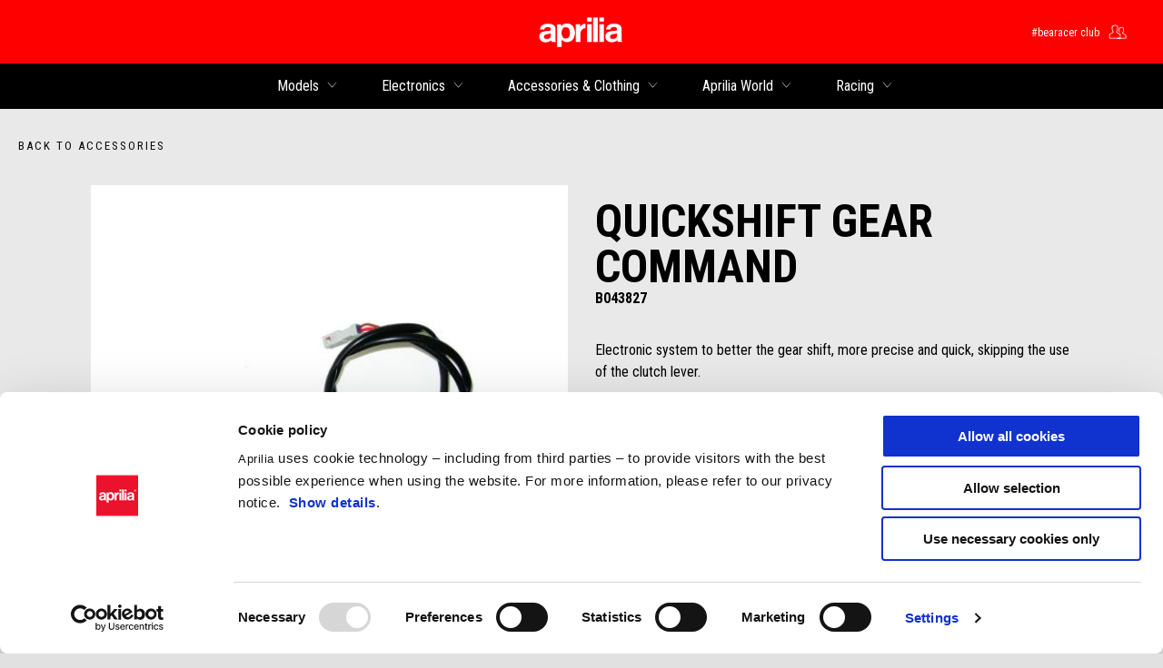

--- FILE ---
content_type: text/html;charset=UTF-8
request_url: https://www.aprilia.com/en_EN/accessories/vehicle-accessories/cycling-parts-moto/quickshift-gear-command-b043827/
body_size: 3764
content:
<!DOCTYPE html><html xmlns="http://www.w3.org/1999/xhtml" lang="en" xml:lang="en"><head><title>QUICKSHIFT GEAR COMMAND for motorcycles b043827 | Aprilia</title><meta content="width=device-width, initial-scale=1" name="viewport"/><meta content="Piaggio WL 1.114.0-SNAPSHOT - " name="generator"/><meta content="index, follow" name="robots"/><meta content="Discover QUICKSHIFT GEAR COMMAND for motorcycles and scooters at . Original accessory for Aprilia, available from the dealer near you. b043827" name="description"/><meta content="accessori" name="pageType"/><meta content="QUICKSHIFT GEAR COMMAND for motorcycles b043827 | Aprilia" property="og:title"/><meta content="aprilia" property="og:site_name"/><meta content="website" property="og:type"/><meta content="https://www.aprilia.com/en_EN/accessories/vehicle-accessories/cycling-parts-moto/quickshift-gear-command-b043827/" property="og:url"/><meta content="Discover QUICKSHIFT GEAR COMMAND for motorcycles and scooters at . Original accessory for Aprilia, available from the dealer near you. b043827" property="og:description"/><meta content="Piaggio Group" name="author"/><meta content="summary" name="twitter:card"/><meta content="QUICKSHIFT GEAR COMMAND for motorcycles b043827 | Aprilia" name="twitter:title"/><meta content="Discover QUICKSHIFT GEAR COMMAND for motorcycles and scooters at . Original accessory for Aprilia, available from the dealer near you. b043827" name="twitter:description"/><meta content="@aprilia" name="twitter:creator"/><link href="https://www.aprilia.com/en_EN/accessories/vehicle-accessories/cycling-parts-moto/quickshift-gear-command-b043827/" rel="canonical"/><link as="style" href="https://fonts.googleapis.com/css2?family=Roboto+Condensed:ital,wght@0,300;0,400;0,700;1,300;1,400;1,700&display=swap" rel="preload"/><link crossorigin="" as="font" href="/docroot/1766551175/mgnl-vue/dist/prod/fonts/aprilia-icons.5cc7297e.woff2" rel="preload"/><link as="style" href="/docroot/1766551175/mgnl-vue/dist/prod/css/chunk-vendors.css" rel="preload"/><link as="style" href="/docroot/1766551175/mgnl-vue/dist/prod/css/wl-theme-aprilia.css" rel="preload"/><link as="script" href="/docroot/1766551175/mgnl-vue/dist/prod/js/chunk-vendors.js" rel="preload"/><link as="script" href="/docroot/1766551175/mgnl-vue/dist/prod/js/app.js" rel="preload"/><link href="/docroot/1766551175/mgnl-vue/dist/prod/css/chunk-vendors.css" rel="stylesheet"/><link href="/docroot/1766551175/mgnl-vue/dist/prod/css/wl-theme-aprilia.css" rel="stylesheet"/><link href="/wlassets/aprilia/master/logo/favicon/resolutions/res-o57x57/favicon.png" sizes="57x57" rel="apple-touch-icon-precomposed"/><link href="/wlassets/aprilia/master/logo/favicon/resolutions/res-o60x60/faveicon.png" sizes="60x60" rel="apple-touch-icon-precomposed"/><link href="/wlassets/aprilia/master/logo/favicon/resolutions/res-o72x72/faveicon.png" sizes="72x72" rel="apple-touch-icon-precomposed"/><link href="/wlassets/aprilia/master/logo/favicon/resolutions/res-o76x76/faveicon.png" sizes="76x76" rel="apple-touch-icon-precomposed"/><link href="/wlassets/aprilia/master/logo/favicon/resolutions/res-o114x114/faveicon.png" sizes="114x114" rel="apple-touch-icon-precomposed"/><link href="/wlassets/aprilia/master/logo/favicon/resolutions/res-o120x120/faveicon.png" sizes="120x120" rel="apple-touch-icon-precomposed"/><link href="/wlassets/aprilia/master/logo/favicon/resolutions/res-o144x144/faveicon.png" sizes="144x144" rel="apple-touch-icon-precomposed"/><link href="/wlassets/aprilia/master/logo/favicon/resolutions/res-o152x152/faveicon.png" sizes="152x152" rel="apple-touch-icon-precomposed"/><link href="/wlassets/aprilia/master/logo/favicon/resolutions/res-o196x196/faveicon.png" sizes="196x196" type="image/png" rel="icon"/><link href="/wlassets/aprilia/master/logo/favicon/resolutions/res-o128x128/faveicon.png" sizes="128x128" type="image/png" rel="icon"/><link href="/wlassets/aprilia/master/logo/favicon/resolutions/res-o96x96/faveicon.png" sizes="96x96" type="image/png" rel="icon"/><link href="/wlassets/aprilia/master/logo/favicon/resolutions/res-o32x32/faveicon.png" sizes="32x32" type="image/png" rel="icon"/><meta content="#FFFFFF" name="msapplication-TileColor"/><meta content="/wlassets/aprilia/master/logo/favicon/resolutions/res-o144x144/faveicon.png" name="msapplication-TileImage"/><meta content="/wlassets/aprilia/master/logo/favicon/resolutions/res-o70x70/faveicon.png" name="msapplication-square70x70logo"/><meta content="/wlassets/aprilia/master/logo/favicon/resolutions/res-o150x150/faveicon.png" name="msapplication-square150x150logo"/><meta content="/wlassets/aprilia/master/logo/favicon/resolutions/res-o310x150/faveicon.png" name="msapplication-wide310x150logo"/><meta content="/wlassets/aprilia/master/logo/favicon/resolutions/res-o310x310/faveicon.png" name="msapplication-square310x310logo"/><script>
			analyticsEvent = function() {};
			analyticsVPV = function() {};
			analyticsClearVPV = function() {};
			analyticsForm = function() {};
			analyticsSocial = function() {};

			window.dataLayer = window.dataLayer || [];

			dataLayer = [{
				'pageType':'accessori'
				
				
				
				
				
				
			}];
		</script><script>(function(w,d,s,l,i){w[l]=w[l]||[];w[l].push({'gtm.start':
          new Date().getTime(),event:'gtm.js'});var f=d.getElementsByTagName(s)[0],
        j=d.createElement(s),dl=l!='dataLayer'?'&l='+l:'';j.async=true;j.src=
        'https://www.googletagmanager.com/gtm.js?id='+i+dl;f.parentNode.insertBefore(j,f);
      })(window,document,'script','dataLayer','GTM-NW777C');</script>
<script>(window.BOOMR_mq=window.BOOMR_mq||[]).push(["addVar",{"rua.upush":"false","rua.cpush":"true","rua.upre":"false","rua.cpre":"false","rua.uprl":"false","rua.cprl":"false","rua.cprf":"false","rua.trans":"SJ-ed02bf79-5d88-4deb-b85a-c0ea5c4a94cd","rua.cook":"false","rua.ims":"false","rua.ufprl":"false","rua.cfprl":"false","rua.isuxp":"false","rua.texp":"norulematch","rua.ceh":"false","rua.ueh":"false","rua.ieh.st":"0"}]);</script>
                              <script>!function(a){var e="https://s.go-mpulse.net/boomerang/",t="addEventListener";if("False"=="True")a.BOOMR_config=a.BOOMR_config||{},a.BOOMR_config.PageParams=a.BOOMR_config.PageParams||{},a.BOOMR_config.PageParams.pci=!0,e="https://s2.go-mpulse.net/boomerang/";if(window.BOOMR_API_key="JLCSE-K55A4-FPSX5-RNDGK-Y5MZC",function(){function n(e){a.BOOMR_onload=e&&e.timeStamp||(new Date).getTime()}if(!a.BOOMR||!a.BOOMR.version&&!a.BOOMR.snippetExecuted){a.BOOMR=a.BOOMR||{},a.BOOMR.snippetExecuted=!0;var i,_,o,r=document.createElement("iframe");if(a[t])a[t]("load",n,!1);else if(a.attachEvent)a.attachEvent("onload",n);r.src="javascript:void(0)",r.title="",r.role="presentation",(r.frameElement||r).style.cssText="width:0;height:0;border:0;display:none;",o=document.getElementsByTagName("script")[0],o.parentNode.insertBefore(r,o);try{_=r.contentWindow.document}catch(O){i=document.domain,r.src="javascript:var d=document.open();d.domain='"+i+"';void(0);",_=r.contentWindow.document}_.open()._l=function(){var a=this.createElement("script");if(i)this.domain=i;a.id="boomr-if-as",a.src=e+"JLCSE-K55A4-FPSX5-RNDGK-Y5MZC",BOOMR_lstart=(new Date).getTime(),this.body.appendChild(a)},_.write("<bo"+'dy onload="document._l();">'),_.close()}}(),"".length>0)if(a&&"performance"in a&&a.performance&&"function"==typeof a.performance.setResourceTimingBufferSize)a.performance.setResourceTimingBufferSize();!function(){if(BOOMR=a.BOOMR||{},BOOMR.plugins=BOOMR.plugins||{},!BOOMR.plugins.AK){var e="true"=="true"?1:0,t="",n="aoaqp3qxfmega2kln2dq-f-ddd813ef8-clientnsv4-s.akamaihd.net",i="false"=="true"?2:1,_={"ak.v":"39","ak.cp":"817036","ak.ai":parseInt("307412",10),"ak.ol":"0","ak.cr":9,"ak.ipv":4,"ak.proto":"h2","ak.rid":"2e8bd8ca","ak.r":47376,"ak.a2":e,"ak.m":"a","ak.n":"essl","ak.bpcip":"3.129.7.0","ak.cport":57472,"ak.gh":"23.200.85.111","ak.quicv":"","ak.tlsv":"tls1.3","ak.0rtt":"","ak.0rtt.ed":"","ak.csrc":"-","ak.acc":"","ak.t":"1766551175","ak.ak":"hOBiQwZUYzCg5VSAfCLimQ==rplelYQd5lFIa/b2RVFxYOes1ce2HDg44xHRN5pEtHNTiBb4EdRyScHTrYh/GtO/R0G18X+RYay+LWJHeBzE98D2DuW7pq3VmJfVfa/csexPUxqpEUvl5F+N9HW607zKTKIu5BsYHT9yYbcKwxU7ndK/[base64]/CPTG7JA2UaI4cAh93w=","ak.pv":"58","ak.dpoabenc":"","ak.tf":i};if(""!==t)_["ak.ruds"]=t;var o={i:!1,av:function(e){var t="http.initiator";if(e&&(!e[t]||"spa_hard"===e[t]))_["ak.feo"]=void 0!==a.aFeoApplied?1:0,BOOMR.addVar(_)},rv:function(){var a=["ak.bpcip","ak.cport","ak.cr","ak.csrc","ak.gh","ak.ipv","ak.m","ak.n","ak.ol","ak.proto","ak.quicv","ak.tlsv","ak.0rtt","ak.0rtt.ed","ak.r","ak.acc","ak.t","ak.tf"];BOOMR.removeVar(a)}};BOOMR.plugins.AK={akVars:_,akDNSPreFetchDomain:n,init:function(){if(!o.i){var a=BOOMR.subscribe;a("before_beacon",o.av,null,null),a("onbeacon",o.rv,null,null),o.i=!0}return this},is_complete:function(){return!0}}}}()}(window);</script></head><body class="theme-aprilia t-accessory  "><noscript><iframe style="display:none;visibility:hidden" width="0" height="0" src="https://www.googletagmanager.com/ns.html?id=GTM-NW777C"></iframe></noscript><div id="vue-page"></div>
			<script type="text/x-template" id="vue-page-tmpl"> <vue-page-layout 
          jcr-path="/en_EN/aprilia/en/accessories/vehicle-accessories/cycling-parts-moto/b043827"
          jcr-uuid="8e521569-4d3f-49dd-b4ba-5d95e3ee1978"
          :areaModel="areaModel"
        ><product-presentation 
          jcr-path="/en_EN/aprilia/en/accessories/vehicle-accessories/cycling-parts-moto/b043827/product-presentation/0"
          jcr-uuid="adb6f125-452e-4248-adf9-ad423faf4aa9"
          :areaModel="areaModel"
        ></product-presentation><mgnl-dynamic-wrapper 
            wrapped-molecule="visit-ecommerce"
          
          jcr-path="/en_EN/aprilia/en/accessories/vehicle-accessories/cycling-parts-moto/b043827/visit-ecommerce/0"
          jcr-uuid="999a34c8-13d3-42f0-9887-eb49afc4bd3b"
          :areaModel="areaModel"
        ></mgnl-dynamic-wrapper><carouselV1 
          jcr-path="/en_EN/aprilia/en/accessories/vehicle-accessories/cycling-parts-moto/b043827/carousel/1"
          jcr-uuid="e43801db-83ab-49c7-b1ab-b46e89ba0c7e"
          :areaModel="areaModel"
        ></carouselV1><carouselV1 
          jcr-path="/en_EN/aprilia/en/accessories/vehicle-accessories/cycling-parts-moto/b043827/carousel/0"
          jcr-uuid="5f11cec8-9cdc-4514-a963-d72b6b3286e8"
          :areaModel="areaModel"
        ></carouselV1></vue-page-layout> </script><script type="text/javascript">

        window.queryString = "";

        window.mgnlVueConfig = {
          "currentCountry": "EN",
          "currentLanguage": "en",
          "googleMapKey": "AIzaSyAS3ilh5GlO_hZvYrw16JJIE-3uYHXX3Uc",
					"apiPath": "/en_EN/aprilia/en/accessories/vehicle-accessories/cycling-parts-moto/b043827",
					"vehiclePDPConfPath": "/en_EN/aprilia/en/vehicle-pdp-configuration",
          "vehiclePLPConfPath": "/en_EN/aprilia/en/vehicle-plp-configuration",
          "debugMode": false,
          "messageMode": "mgnl",
          "editMode": false,
					"googleRecaptchaKeySite": "6LdbzkUjAAAAAPCompwz9W4NXm4bNWFF0xqJG-xW",
          "msProductsEndpoint": "https://jhgateway.piaggiogroup.com/services/pgproducts/api/products",
          "msPQMEndpoint": "https://jhgateway.piaggiogroup.com/services/pgpqm/api",
          "msBusinessPTEndpoint": "https://jhgateway.piaggiogroup.com/services/pgbusinesspt/api",
          "msXsrfEndpoint": "https://jhgateway.piaggiogroup.com/services/xsrf",
          "apiDealerlocator": "https://jhgateway.piaggiogroup.com/services/pgbusinesspt/api/dealerlocator",
          "santanderSimFinEndpoint": "https://services.santanderconsumer.com/quoting-tool/scf-plugin.js"
        }


			</script><script src="/docroot/1766551175/mgnl-vue/dist/prod/js/chunk-vendors.js"></script>
				

			<script src="/docroot/1766551175/mgnl-vue/dist/prod/js/app.js"></script>
				
		 <!-- devMode = false -->  <!-- debugMode = false -->  <!-- snapshotMode = true -->  <!-- appVersion = 1.114.0-SNAPSHOT --> </body></html>

--- FILE ---
content_type: text/css;charset=UTF-8
request_url: https://www.aprilia.com/docroot/1766551175/mgnl-vue/dist/prod/css/wl-theme-aprilia.css
body_size: 79879
content:
@import url(https://fonts.googleapis.com/css2?family=Roboto+Condensed:ital,wght@0,300;0,400;0,700;1,300;1,400;1,700&display=swap);@font-face{font-family:aprilia-icons;src:url(../fonts/aprilia-icons.0f5f8e10.eot?#iefix) format("embedded-opentype"),url(../fonts/aprilia-icons.bc3a36b8.woff2) format("woff2"),url(../fonts/aprilia-icons.4b2805ca.woff) format("woff"),url(../fonts/aprilia-icons.21257daa.ttf) format("truetype"),url(../img/aprilia-icons.0dc99b83.svg#aprilia-icons) format("svg");font-display:swap}/*! normalize.css v8.0.0 | MIT License | github.com/necolas/normalize.css */html{line-height:1.15;-webkit-text-size-adjust:100%}h1{font-size:2em;margin:.67em 0}hr{-webkit-box-sizing:content-box;box-sizing:content-box;height:0;overflow:visible}pre{font-family:monospace,monospace;font-size:1em}a{background-color:transparent}abbr[title]{border-bottom:none;text-decoration:underline;-webkit-text-decoration:underline dotted;text-decoration:underline dotted}b,strong{font-weight:bolder}code,kbd,samp{font-family:monospace,monospace;font-size:1em}small{font-size:80%}sub,sup{font-size:75%;line-height:0;position:relative;vertical-align:baseline}sub{bottom:-.25em}sup{top:-.5em}img{border-style:none}button,input,optgroup,select,textarea{font-size:100%;line-height:1.15;margin:0}button,input{overflow:visible}button,select{text-transform:none}[type=button],[type=reset],[type=submit],button{-webkit-appearance:button}[type=button]::-moz-focus-inner,[type=reset]::-moz-focus-inner,[type=submit]::-moz-focus-inner,button::-moz-focus-inner{border-style:none;padding:0}[type=button]:-moz-focusring,[type=reset]:-moz-focusring,[type=submit]:-moz-focusring,button:-moz-focusring{outline:1px dotted ButtonText}fieldset{padding:.35em .75em .625em}legend{-webkit-box-sizing:border-box;box-sizing:border-box;color:inherit;display:table;max-width:100%;padding:0;white-space:normal}progress{vertical-align:baseline}textarea{overflow:auto}[type=checkbox],[type=radio]{-webkit-box-sizing:border-box;box-sizing:border-box;padding:0}[type=number]::-webkit-inner-spin-button,[type=number]::-webkit-outer-spin-button{height:auto}[type=search]{-webkit-appearance:textfield;outline-offset:-2px}[type=search]::-webkit-search-decoration{-webkit-appearance:none}::-webkit-file-upload-button{-webkit-appearance:button;font:inherit}details{display:block}summary{display:list-item}[hidden],template{display:none}.foundation-mq{font-family:"small=0em&medium=40em&large=64em&xlarge=75em&xxlarge=90em&xxxlarge=120em&widescreen=160em&widescreenUHD=240em"}html{-webkit-box-sizing:border-box;box-sizing:border-box}*,:after,:before{-webkit-box-sizing:inherit;box-sizing:inherit}body{margin:0;padding:0;background:#fefefe;font-family:Helvetica Neue,Helvetica,Roboto,Arial,sans-serif;font-weight:400;line-height:1.5;color:#0a0a0a;-webkit-font-smoothing:antialiased;-moz-osx-font-smoothing:grayscale}img{display:inline-block;vertical-align:middle;max-width:100%;height:auto;-ms-interpolation-mode:bicubic}textarea{height:auto;min-height:50px;border-radius:0}select{-webkit-box-sizing:border-box;box-sizing:border-box;width:100%;border-radius:0}.map_canvas embed,.map_canvas img,.map_canvas object,.mqa-display embed,.mqa-display img,.mqa-display object{max-width:none!important}button{padding:0;-webkit-appearance:none;-moz-appearance:none;appearance:none;border:0;border-radius:0;background:transparent;line-height:1;cursor:auto}[data-whatinput=mouse] button{outline:0}pre{overflow:auto}button,input,optgroup,select,textarea{font-family:inherit}.is-visible{display:block!important}.is-hidden{display:none!important}.grid-container{padding-right:1rem;padding-left:1rem;max-width:111rem;margin-left:auto;margin-right:auto}@media print,screen and (min-width:40em){.grid-container{padding-right:1.5rem;padding-left:1.5rem}}.grid-container.fluid{padding-right:1rem;padding-left:1rem;max-width:100%;margin-left:auto;margin-right:auto}@media print,screen and (min-width:40em){.grid-container.fluid{padding-right:1.5rem;padding-left:1.5rem}}.grid-container.full{padding-right:0;padding-left:0;max-width:100%;margin-left:auto;margin-right:auto}.grid-x{display:-webkit-box;display:-ms-flexbox;display:flex;-webkit-box-orient:horizontal;-webkit-box-direction:normal;-ms-flex-flow:row wrap;flex-flow:row wrap}.cell{-webkit-box-flex:0;-ms-flex:0 0 auto;flex:0 0 auto;min-height:0;min-width:0;width:100%}.cell.auto{-webkit-box-flex:1;-ms-flex:1 1 0px;flex:1 1 0px}.cell.shrink{-webkit-box-flex:0;-ms-flex:0 0 auto;flex:0 0 auto}.grid-x>.auto,.grid-x>.shrink{width:auto}.grid-x>.small-1,.grid-x>.small-2,.grid-x>.small-3,.grid-x>.small-4,.grid-x>.small-5,.grid-x>.small-6,.grid-x>.small-7,.grid-x>.small-8,.grid-x>.small-9,.grid-x>.small-10,.grid-x>.small-11,.grid-x>.small-12,.grid-x>.small-full,.grid-x>.small-shrink{-ms-flex-preferred-size:auto;flex-basis:auto}@media print,screen and (min-width:40em){.grid-x>.medium-1,.grid-x>.medium-2,.grid-x>.medium-3,.grid-x>.medium-4,.grid-x>.medium-5,.grid-x>.medium-6,.grid-x>.medium-7,.grid-x>.medium-8,.grid-x>.medium-9,.grid-x>.medium-10,.grid-x>.medium-11,.grid-x>.medium-12,.grid-x>.medium-full,.grid-x>.medium-shrink{-ms-flex-preferred-size:auto;flex-basis:auto}}@media print,screen and (min-width:64em){.grid-x>.large-1,.grid-x>.large-2,.grid-x>.large-3,.grid-x>.large-4,.grid-x>.large-5,.grid-x>.large-6,.grid-x>.large-7,.grid-x>.large-8,.grid-x>.large-9,.grid-x>.large-10,.grid-x>.large-11,.grid-x>.large-12,.grid-x>.large-full,.grid-x>.large-shrink{-ms-flex-preferred-size:auto;flex-basis:auto}}.grid-x>.small-1,.grid-x>.small-2,.grid-x>.small-3,.grid-x>.small-4,.grid-x>.small-5,.grid-x>.small-6,.grid-x>.small-7,.grid-x>.small-8,.grid-x>.small-9,.grid-x>.small-10,.grid-x>.small-11,.grid-x>.small-12{-webkit-box-flex:0;-ms-flex:0 0 auto;flex:0 0 auto}.grid-x>.small-1{width:8.33333%}.grid-x>.small-2{width:16.66667%}.grid-x>.small-3{width:25%}.grid-x>.small-4{width:33.33333%}.grid-x>.small-5{width:41.66667%}.grid-x>.small-6{width:50%}.grid-x>.small-7{width:58.33333%}.grid-x>.small-8{width:66.66667%}.grid-x>.small-9{width:75%}.grid-x>.small-10{width:83.33333%}.grid-x>.small-11{width:91.66667%}.grid-x>.small-12{width:100%}@media print,screen and (min-width:40em){.grid-x>.medium-auto{-webkit-box-flex:1;-ms-flex:1 1 0px;flex:1 1 0px;width:auto}.grid-x>.medium-1,.grid-x>.medium-2,.grid-x>.medium-3,.grid-x>.medium-4,.grid-x>.medium-5,.grid-x>.medium-6,.grid-x>.medium-7,.grid-x>.medium-8,.grid-x>.medium-9,.grid-x>.medium-10,.grid-x>.medium-11,.grid-x>.medium-12,.grid-x>.medium-shrink{-webkit-box-flex:0;-ms-flex:0 0 auto;flex:0 0 auto}.grid-x>.medium-shrink{width:auto}.grid-x>.medium-1{width:8.33333%}.grid-x>.medium-2{width:16.66667%}.grid-x>.medium-3{width:25%}.grid-x>.medium-4{width:33.33333%}.grid-x>.medium-5{width:41.66667%}.grid-x>.medium-6{width:50%}.grid-x>.medium-7{width:58.33333%}.grid-x>.medium-8{width:66.66667%}.grid-x>.medium-9{width:75%}.grid-x>.medium-10{width:83.33333%}.grid-x>.medium-11{width:91.66667%}.grid-x>.medium-12{width:100%}}@media print,screen and (min-width:64em){.grid-x>.large-auto{-webkit-box-flex:1;-ms-flex:1 1 0px;flex:1 1 0px;width:auto}.grid-x>.large-1,.grid-x>.large-2,.grid-x>.large-3,.grid-x>.large-4,.grid-x>.large-5,.grid-x>.large-6,.grid-x>.large-7,.grid-x>.large-8,.grid-x>.large-9,.grid-x>.large-10,.grid-x>.large-11,.grid-x>.large-12,.grid-x>.large-shrink{-webkit-box-flex:0;-ms-flex:0 0 auto;flex:0 0 auto}.grid-x>.large-shrink{width:auto}.grid-x>.large-1{width:8.33333%}.grid-x>.large-2{width:16.66667%}.grid-x>.large-3{width:25%}.grid-x>.large-4{width:33.33333%}.grid-x>.large-5{width:41.66667%}.grid-x>.large-6{width:50%}.grid-x>.large-7{width:58.33333%}.grid-x>.large-8{width:66.66667%}.grid-x>.large-9{width:75%}.grid-x>.large-10{width:83.33333%}.grid-x>.large-11{width:91.66667%}.grid-x>.large-12{width:100%}}.grid-margin-x:not(.grid-x)>.cell{width:auto}.grid-margin-y:not(.grid-y)>.cell{height:auto}.grid-margin-x{margin-left:-1rem;margin-right:-1rem}@media print,screen and (min-width:40em){.grid-margin-x{margin-left:-1.5rem;margin-right:-1.5rem}}.grid-margin-x>.cell{width:calc(100% - 2rem);margin-left:1rem;margin-right:1rem}@media print,screen and (min-width:40em){.grid-margin-x>.cell{width:calc(100% - 3rem);margin-left:1.5rem;margin-right:1.5rem}}.grid-margin-x>.auto,.grid-margin-x>.shrink{width:auto}.grid-margin-x>.small-1{width:calc(8.33333% - 2rem)}.grid-margin-x>.small-2{width:calc(16.66667% - 2rem)}.grid-margin-x>.small-3{width:calc(25% - 2rem)}.grid-margin-x>.small-4{width:calc(33.33333% - 2rem)}.grid-margin-x>.small-5{width:calc(41.66667% - 2rem)}.grid-margin-x>.small-6{width:calc(50% - 2rem)}.grid-margin-x>.small-7{width:calc(58.33333% - 2rem)}.grid-margin-x>.small-8{width:calc(66.66667% - 2rem)}.grid-margin-x>.small-9{width:calc(75% - 2rem)}.grid-margin-x>.small-10{width:calc(83.33333% - 2rem)}.grid-margin-x>.small-11{width:calc(91.66667% - 2rem)}.grid-margin-x>.small-12{width:calc(100% - 2rem)}@media print,screen and (min-width:40em){.grid-margin-x>.auto,.grid-margin-x>.shrink{width:auto}.grid-margin-x>.small-1{width:calc(8.33333% - 3rem)}.grid-margin-x>.small-2{width:calc(16.66667% - 3rem)}.grid-margin-x>.small-3{width:calc(25% - 3rem)}.grid-margin-x>.small-4{width:calc(33.33333% - 3rem)}.grid-margin-x>.small-5{width:calc(41.66667% - 3rem)}.grid-margin-x>.small-6{width:calc(50% - 3rem)}.grid-margin-x>.small-7{width:calc(58.33333% - 3rem)}.grid-margin-x>.small-8{width:calc(66.66667% - 3rem)}.grid-margin-x>.small-9{width:calc(75% - 3rem)}.grid-margin-x>.small-10{width:calc(83.33333% - 3rem)}.grid-margin-x>.small-11{width:calc(91.66667% - 3rem)}.grid-margin-x>.small-12{width:calc(100% - 3rem)}.grid-margin-x>.medium-auto,.grid-margin-x>.medium-shrink{width:auto}.grid-margin-x>.medium-1{width:calc(8.33333% - 3rem)}.grid-margin-x>.medium-2{width:calc(16.66667% - 3rem)}.grid-margin-x>.medium-3{width:calc(25% - 3rem)}.grid-margin-x>.medium-4{width:calc(33.33333% - 3rem)}.grid-margin-x>.medium-5{width:calc(41.66667% - 3rem)}.grid-margin-x>.medium-6{width:calc(50% - 3rem)}.grid-margin-x>.medium-7{width:calc(58.33333% - 3rem)}.grid-margin-x>.medium-8{width:calc(66.66667% - 3rem)}.grid-margin-x>.medium-9{width:calc(75% - 3rem)}.grid-margin-x>.medium-10{width:calc(83.33333% - 3rem)}.grid-margin-x>.medium-11{width:calc(91.66667% - 3rem)}.grid-margin-x>.medium-12{width:calc(100% - 3rem)}}@media print,screen and (min-width:64em){.grid-margin-x>.large-auto,.grid-margin-x>.large-shrink{width:auto}.grid-margin-x>.large-1{width:calc(8.33333% - 3rem)}.grid-margin-x>.large-2{width:calc(16.66667% - 3rem)}.grid-margin-x>.large-3{width:calc(25% - 3rem)}.grid-margin-x>.large-4{width:calc(33.33333% - 3rem)}.grid-margin-x>.large-5{width:calc(41.66667% - 3rem)}.grid-margin-x>.large-6{width:calc(50% - 3rem)}.grid-margin-x>.large-7{width:calc(58.33333% - 3rem)}.grid-margin-x>.large-8{width:calc(66.66667% - 3rem)}.grid-margin-x>.large-9{width:calc(75% - 3rem)}.grid-margin-x>.large-10{width:calc(83.33333% - 3rem)}.grid-margin-x>.large-11{width:calc(91.66667% - 3rem)}.grid-margin-x>.large-12{width:calc(100% - 3rem)}}.grid-padding-x .grid-padding-x{margin-right:-1rem;margin-left:-1rem}@media print,screen and (min-width:40em){.grid-padding-x .grid-padding-x{margin-right:-1.5rem;margin-left:-1.5rem}}.grid-container:not(.full)>.grid-padding-x{margin-right:-1rem;margin-left:-1rem}@media print,screen and (min-width:40em){.grid-container:not(.full)>.grid-padding-x{margin-right:-1.5rem;margin-left:-1.5rem}}.grid-padding-x>.cell{padding-right:1rem;padding-left:1rem}@media print,screen and (min-width:40em){.grid-padding-x>.cell{padding-right:1.5rem;padding-left:1.5rem}}.small-up-1>.cell{width:100%}.small-up-2>.cell{width:50%}.small-up-3>.cell{width:33.33333%}.small-up-4>.cell{width:25%}.small-up-5>.cell{width:20%}.small-up-6>.cell{width:16.66667%}.small-up-7>.cell{width:14.28571%}.small-up-8>.cell{width:12.5%}@media print,screen and (min-width:40em){.medium-up-1>.cell{width:100%}.medium-up-2>.cell{width:50%}.medium-up-3>.cell{width:33.33333%}.medium-up-4>.cell{width:25%}.medium-up-5>.cell{width:20%}.medium-up-6>.cell{width:16.66667%}.medium-up-7>.cell{width:14.28571%}.medium-up-8>.cell{width:12.5%}}@media print,screen and (min-width:64em){.large-up-1>.cell{width:100%}.large-up-2>.cell{width:50%}.large-up-3>.cell{width:33.33333%}.large-up-4>.cell{width:25%}.large-up-5>.cell{width:20%}.large-up-6>.cell{width:16.66667%}.large-up-7>.cell{width:14.28571%}.large-up-8>.cell{width:12.5%}}.grid-margin-x.small-up-1>.cell{width:calc(100% - 2rem)}.grid-margin-x.small-up-2>.cell{width:calc(50% - 2rem)}.grid-margin-x.small-up-3>.cell{width:calc(33.33333% - 2rem)}.grid-margin-x.small-up-4>.cell{width:calc(25% - 2rem)}.grid-margin-x.small-up-5>.cell{width:calc(20% - 2rem)}.grid-margin-x.small-up-6>.cell{width:calc(16.66667% - 2rem)}.grid-margin-x.small-up-7>.cell{width:calc(14.28571% - 2rem)}.grid-margin-x.small-up-8>.cell{width:calc(12.5% - 2rem)}@media print,screen and (min-width:40em){.grid-margin-x.small-up-1>.cell{width:calc(100% - 3rem)}.grid-margin-x.small-up-2>.cell{width:calc(50% - 3rem)}.grid-margin-x.small-up-3>.cell{width:calc(33.33333% - 3rem)}.grid-margin-x.small-up-4>.cell{width:calc(25% - 3rem)}.grid-margin-x.small-up-5>.cell{width:calc(20% - 3rem)}.grid-margin-x.small-up-6>.cell{width:calc(16.66667% - 3rem)}.grid-margin-x.small-up-7>.cell{width:calc(14.28571% - 3rem)}.grid-margin-x.small-up-8>.cell{width:calc(12.5% - 3rem)}.grid-margin-x.medium-up-1>.cell{width:calc(100% - 3rem)}.grid-margin-x.medium-up-2>.cell{width:calc(50% - 3rem)}.grid-margin-x.medium-up-3>.cell{width:calc(33.33333% - 3rem)}.grid-margin-x.medium-up-4>.cell{width:calc(25% - 3rem)}.grid-margin-x.medium-up-5>.cell{width:calc(20% - 3rem)}.grid-margin-x.medium-up-6>.cell{width:calc(16.66667% - 3rem)}.grid-margin-x.medium-up-7>.cell{width:calc(14.28571% - 3rem)}.grid-margin-x.medium-up-8>.cell{width:calc(12.5% - 3rem)}}@media print,screen and (min-width:64em){.grid-margin-x.large-up-1>.cell{width:calc(100% - 3rem)}.grid-margin-x.large-up-2>.cell{width:calc(50% - 3rem)}.grid-margin-x.large-up-3>.cell{width:calc(33.33333% - 3rem)}.grid-margin-x.large-up-4>.cell{width:calc(25% - 3rem)}.grid-margin-x.large-up-5>.cell{width:calc(20% - 3rem)}.grid-margin-x.large-up-6>.cell{width:calc(16.66667% - 3rem)}.grid-margin-x.large-up-7>.cell{width:calc(14.28571% - 3rem)}.grid-margin-x.large-up-8>.cell{width:calc(12.5% - 3rem)}}.small-margin-collapse,.small-margin-collapse>.cell{margin-right:0;margin-left:0}.small-margin-collapse>.small-1{width:8.33333%}.small-margin-collapse>.small-2{width:16.66667%}.small-margin-collapse>.small-3{width:25%}.small-margin-collapse>.small-4{width:33.33333%}.small-margin-collapse>.small-5{width:41.66667%}.small-margin-collapse>.small-6{width:50%}.small-margin-collapse>.small-7{width:58.33333%}.small-margin-collapse>.small-8{width:66.66667%}.small-margin-collapse>.small-9{width:75%}.small-margin-collapse>.small-10{width:83.33333%}.small-margin-collapse>.small-11{width:91.66667%}.small-margin-collapse>.small-12{width:100%}@media print,screen and (min-width:40em){.small-margin-collapse>.medium-1{width:8.33333%}.small-margin-collapse>.medium-2{width:16.66667%}.small-margin-collapse>.medium-3{width:25%}.small-margin-collapse>.medium-4{width:33.33333%}.small-margin-collapse>.medium-5{width:41.66667%}.small-margin-collapse>.medium-6{width:50%}.small-margin-collapse>.medium-7{width:58.33333%}.small-margin-collapse>.medium-8{width:66.66667%}.small-margin-collapse>.medium-9{width:75%}.small-margin-collapse>.medium-10{width:83.33333%}.small-margin-collapse>.medium-11{width:91.66667%}.small-margin-collapse>.medium-12{width:100%}}@media print,screen and (min-width:64em){.small-margin-collapse>.large-1{width:8.33333%}.small-margin-collapse>.large-2{width:16.66667%}.small-margin-collapse>.large-3{width:25%}.small-margin-collapse>.large-4{width:33.33333%}.small-margin-collapse>.large-5{width:41.66667%}.small-margin-collapse>.large-6{width:50%}.small-margin-collapse>.large-7{width:58.33333%}.small-margin-collapse>.large-8{width:66.66667%}.small-margin-collapse>.large-9{width:75%}.small-margin-collapse>.large-10{width:83.33333%}.small-margin-collapse>.large-11{width:91.66667%}.small-margin-collapse>.large-12{width:100%}}.small-padding-collapse{margin-right:0;margin-left:0}.small-padding-collapse>.cell{padding-right:0;padding-left:0}@media print,screen and (min-width:40em){.medium-margin-collapse,.medium-margin-collapse>.cell{margin-right:0;margin-left:0}}@media print,screen and (min-width:40em){.medium-margin-collapse>.small-1{width:8.33333%}.medium-margin-collapse>.small-2{width:16.66667%}.medium-margin-collapse>.small-3{width:25%}.medium-margin-collapse>.small-4{width:33.33333%}.medium-margin-collapse>.small-5{width:41.66667%}.medium-margin-collapse>.small-6{width:50%}.medium-margin-collapse>.small-7{width:58.33333%}.medium-margin-collapse>.small-8{width:66.66667%}.medium-margin-collapse>.small-9{width:75%}.medium-margin-collapse>.small-10{width:83.33333%}.medium-margin-collapse>.small-11{width:91.66667%}.medium-margin-collapse>.small-12{width:100%}}@media print,screen and (min-width:40em){.medium-margin-collapse>.medium-1{width:8.33333%}.medium-margin-collapse>.medium-2{width:16.66667%}.medium-margin-collapse>.medium-3{width:25%}.medium-margin-collapse>.medium-4{width:33.33333%}.medium-margin-collapse>.medium-5{width:41.66667%}.medium-margin-collapse>.medium-6{width:50%}.medium-margin-collapse>.medium-7{width:58.33333%}.medium-margin-collapse>.medium-8{width:66.66667%}.medium-margin-collapse>.medium-9{width:75%}.medium-margin-collapse>.medium-10{width:83.33333%}.medium-margin-collapse>.medium-11{width:91.66667%}.medium-margin-collapse>.medium-12{width:100%}}@media print,screen and (min-width:64em){.medium-margin-collapse>.large-1{width:8.33333%}.medium-margin-collapse>.large-2{width:16.66667%}.medium-margin-collapse>.large-3{width:25%}.medium-margin-collapse>.large-4{width:33.33333%}.medium-margin-collapse>.large-5{width:41.66667%}.medium-margin-collapse>.large-6{width:50%}.medium-margin-collapse>.large-7{width:58.33333%}.medium-margin-collapse>.large-8{width:66.66667%}.medium-margin-collapse>.large-9{width:75%}.medium-margin-collapse>.large-10{width:83.33333%}.medium-margin-collapse>.large-11{width:91.66667%}.medium-margin-collapse>.large-12{width:100%}}@media print,screen and (min-width:40em){.medium-padding-collapse{margin-right:0;margin-left:0}.medium-padding-collapse>.cell{padding-right:0;padding-left:0}}@media print,screen and (min-width:64em){.large-margin-collapse,.large-margin-collapse>.cell{margin-right:0;margin-left:0}}@media print,screen and (min-width:64em){.large-margin-collapse>.small-1{width:8.33333%}.large-margin-collapse>.small-2{width:16.66667%}.large-margin-collapse>.small-3{width:25%}.large-margin-collapse>.small-4{width:33.33333%}.large-margin-collapse>.small-5{width:41.66667%}.large-margin-collapse>.small-6{width:50%}.large-margin-collapse>.small-7{width:58.33333%}.large-margin-collapse>.small-8{width:66.66667%}.large-margin-collapse>.small-9{width:75%}.large-margin-collapse>.small-10{width:83.33333%}.large-margin-collapse>.small-11{width:91.66667%}.large-margin-collapse>.small-12{width:100%}}@media print,screen and (min-width:64em){.large-margin-collapse>.medium-1{width:8.33333%}.large-margin-collapse>.medium-2{width:16.66667%}.large-margin-collapse>.medium-3{width:25%}.large-margin-collapse>.medium-4{width:33.33333%}.large-margin-collapse>.medium-5{width:41.66667%}.large-margin-collapse>.medium-6{width:50%}.large-margin-collapse>.medium-7{width:58.33333%}.large-margin-collapse>.medium-8{width:66.66667%}.large-margin-collapse>.medium-9{width:75%}.large-margin-collapse>.medium-10{width:83.33333%}.large-margin-collapse>.medium-11{width:91.66667%}.large-margin-collapse>.medium-12{width:100%}}@media print,screen and (min-width:64em){.large-margin-collapse>.large-1{width:8.33333%}.large-margin-collapse>.large-2{width:16.66667%}.large-margin-collapse>.large-3{width:25%}.large-margin-collapse>.large-4{width:33.33333%}.large-margin-collapse>.large-5{width:41.66667%}.large-margin-collapse>.large-6{width:50%}.large-margin-collapse>.large-7{width:58.33333%}.large-margin-collapse>.large-8{width:66.66667%}.large-margin-collapse>.large-9{width:75%}.large-margin-collapse>.large-10{width:83.33333%}.large-margin-collapse>.large-11{width:91.66667%}.large-margin-collapse>.large-12{width:100%}}@media print,screen and (min-width:64em){.large-padding-collapse{margin-right:0;margin-left:0}.large-padding-collapse>.cell{padding-right:0;padding-left:0}}.grid-margin-x>.small-offset-0{margin-left:1rem}.grid-margin-x>.small-offset-1{margin-left:calc(8.33333% + 1rem)}.grid-margin-x>.small-offset-2{margin-left:calc(16.66667% + 1rem)}.grid-margin-x>.small-offset-3{margin-left:calc(25% + 1rem)}.grid-margin-x>.small-offset-4{margin-left:calc(33.33333% + 1rem)}.grid-margin-x>.small-offset-5{margin-left:calc(41.66667% + 1rem)}.grid-margin-x>.small-offset-6{margin-left:calc(50% + 1rem)}.grid-margin-x>.small-offset-7{margin-left:calc(58.33333% + 1rem)}.grid-margin-x>.small-offset-8{margin-left:calc(66.66667% + 1rem)}.grid-margin-x>.small-offset-9{margin-left:calc(75% + 1rem)}.grid-margin-x>.small-offset-10{margin-left:calc(83.33333% + 1rem)}.grid-margin-x>.small-offset-11{margin-left:calc(91.66667% + 1rem)}@media print,screen and (min-width:40em){.medium-offset-0{margin-left:0}.grid-margin-x>.medium-offset-0{margin-left:1.5rem}.medium-offset-1{margin-left:8.33333%}.grid-margin-x>.medium-offset-1{margin-left:calc(8.33333% + 1.5rem)}.medium-offset-2{margin-left:16.66667%}.grid-margin-x>.medium-offset-2{margin-left:calc(16.66667% + 1.5rem)}.medium-offset-3{margin-left:25%}.grid-margin-x>.medium-offset-3{margin-left:calc(25% + 1.5rem)}.medium-offset-4{margin-left:33.33333%}.grid-margin-x>.medium-offset-4{margin-left:calc(33.33333% + 1.5rem)}.medium-offset-5{margin-left:41.66667%}.grid-margin-x>.medium-offset-5{margin-left:calc(41.66667% + 1.5rem)}.medium-offset-6{margin-left:50%}.grid-margin-x>.medium-offset-6{margin-left:calc(50% + 1.5rem)}.medium-offset-7{margin-left:58.33333%}.grid-margin-x>.medium-offset-7{margin-left:calc(58.33333% + 1.5rem)}.medium-offset-8{margin-left:66.66667%}.grid-margin-x>.medium-offset-8{margin-left:calc(66.66667% + 1.5rem)}.medium-offset-9{margin-left:75%}.grid-margin-x>.medium-offset-9{margin-left:calc(75% + 1.5rem)}.medium-offset-10{margin-left:83.33333%}.grid-margin-x>.medium-offset-10{margin-left:calc(83.33333% + 1.5rem)}.medium-offset-11{margin-left:91.66667%}.grid-margin-x>.medium-offset-11{margin-left:calc(91.66667% + 1.5rem)}}@media print,screen and (min-width:64em){.large-offset-0{margin-left:0}.grid-margin-x>.large-offset-0{margin-left:1.5rem}.large-offset-1{margin-left:8.33333%}.grid-margin-x>.large-offset-1{margin-left:calc(8.33333% + 1.5rem)}.large-offset-2{margin-left:16.66667%}.grid-margin-x>.large-offset-2{margin-left:calc(16.66667% + 1.5rem)}.large-offset-3{margin-left:25%}.grid-margin-x>.large-offset-3{margin-left:calc(25% + 1.5rem)}.large-offset-4{margin-left:33.33333%}.grid-margin-x>.large-offset-4{margin-left:calc(33.33333% + 1.5rem)}.large-offset-5{margin-left:41.66667%}.grid-margin-x>.large-offset-5{margin-left:calc(41.66667% + 1.5rem)}.large-offset-6{margin-left:50%}.grid-margin-x>.large-offset-6{margin-left:calc(50% + 1.5rem)}.large-offset-7{margin-left:58.33333%}.grid-margin-x>.large-offset-7{margin-left:calc(58.33333% + 1.5rem)}.large-offset-8{margin-left:66.66667%}.grid-margin-x>.large-offset-8{margin-left:calc(66.66667% + 1.5rem)}.large-offset-9{margin-left:75%}.grid-margin-x>.large-offset-9{margin-left:calc(75% + 1.5rem)}.large-offset-10{margin-left:83.33333%}.grid-margin-x>.large-offset-10{margin-left:calc(83.33333% + 1.5rem)}.large-offset-11{margin-left:91.66667%}.grid-margin-x>.large-offset-11{margin-left:calc(91.66667% + 1.5rem)}}.grid-y{display:-webkit-box;display:-ms-flexbox;display:flex;-webkit-box-orient:vertical;-webkit-box-direction:normal;-ms-flex-flow:column nowrap;flex-flow:column nowrap}.grid-y>.cell{height:auto;max-height:none}.grid-y>.auto,.grid-y>.shrink{height:auto}.grid-y>.small-1,.grid-y>.small-2,.grid-y>.small-3,.grid-y>.small-4,.grid-y>.small-5,.grid-y>.small-6,.grid-y>.small-7,.grid-y>.small-8,.grid-y>.small-9,.grid-y>.small-10,.grid-y>.small-11,.grid-y>.small-12,.grid-y>.small-full,.grid-y>.small-shrink{-ms-flex-preferred-size:auto;flex-basis:auto}@media print,screen and (min-width:40em){.grid-y>.medium-1,.grid-y>.medium-2,.grid-y>.medium-3,.grid-y>.medium-4,.grid-y>.medium-5,.grid-y>.medium-6,.grid-y>.medium-7,.grid-y>.medium-8,.grid-y>.medium-9,.grid-y>.medium-10,.grid-y>.medium-11,.grid-y>.medium-12,.grid-y>.medium-full,.grid-y>.medium-shrink{-ms-flex-preferred-size:auto;flex-basis:auto}}@media print,screen and (min-width:64em){.grid-y>.large-1,.grid-y>.large-2,.grid-y>.large-3,.grid-y>.large-4,.grid-y>.large-5,.grid-y>.large-6,.grid-y>.large-7,.grid-y>.large-8,.grid-y>.large-9,.grid-y>.large-10,.grid-y>.large-11,.grid-y>.large-12,.grid-y>.large-full,.grid-y>.large-shrink{-ms-flex-preferred-size:auto;flex-basis:auto}}.grid-y>.small-1,.grid-y>.small-2,.grid-y>.small-3,.grid-y>.small-4,.grid-y>.small-5,.grid-y>.small-6,.grid-y>.small-7,.grid-y>.small-8,.grid-y>.small-9,.grid-y>.small-10,.grid-y>.small-11,.grid-y>.small-12{-webkit-box-flex:0;-ms-flex:0 0 auto;flex:0 0 auto}.grid-y>.small-1{height:8.33333%}.grid-y>.small-2{height:16.66667%}.grid-y>.small-3{height:25%}.grid-y>.small-4{height:33.33333%}.grid-y>.small-5{height:41.66667%}.grid-y>.small-6{height:50%}.grid-y>.small-7{height:58.33333%}.grid-y>.small-8{height:66.66667%}.grid-y>.small-9{height:75%}.grid-y>.small-10{height:83.33333%}.grid-y>.small-11{height:91.66667%}.grid-y>.small-12{height:100%}@media print,screen and (min-width:40em){.grid-y>.medium-auto{-webkit-box-flex:1;-ms-flex:1 1 0px;flex:1 1 0px;height:auto}.grid-y>.medium-1,.grid-y>.medium-2,.grid-y>.medium-3,.grid-y>.medium-4,.grid-y>.medium-5,.grid-y>.medium-6,.grid-y>.medium-7,.grid-y>.medium-8,.grid-y>.medium-9,.grid-y>.medium-10,.grid-y>.medium-11,.grid-y>.medium-12,.grid-y>.medium-shrink{-webkit-box-flex:0;-ms-flex:0 0 auto;flex:0 0 auto}.grid-y>.medium-shrink{height:auto}.grid-y>.medium-1{height:8.33333%}.grid-y>.medium-2{height:16.66667%}.grid-y>.medium-3{height:25%}.grid-y>.medium-4{height:33.33333%}.grid-y>.medium-5{height:41.66667%}.grid-y>.medium-6{height:50%}.grid-y>.medium-7{height:58.33333%}.grid-y>.medium-8{height:66.66667%}.grid-y>.medium-9{height:75%}.grid-y>.medium-10{height:83.33333%}.grid-y>.medium-11{height:91.66667%}.grid-y>.medium-12{height:100%}}@media print,screen and (min-width:64em){.grid-y>.large-auto{-webkit-box-flex:1;-ms-flex:1 1 0px;flex:1 1 0px;height:auto}.grid-y>.large-1,.grid-y>.large-2,.grid-y>.large-3,.grid-y>.large-4,.grid-y>.large-5,.grid-y>.large-6,.grid-y>.large-7,.grid-y>.large-8,.grid-y>.large-9,.grid-y>.large-10,.grid-y>.large-11,.grid-y>.large-12,.grid-y>.large-shrink{-webkit-box-flex:0;-ms-flex:0 0 auto;flex:0 0 auto}.grid-y>.large-shrink{height:auto}.grid-y>.large-1{height:8.33333%}.grid-y>.large-2{height:16.66667%}.grid-y>.large-3{height:25%}.grid-y>.large-4{height:33.33333%}.grid-y>.large-5{height:41.66667%}.grid-y>.large-6{height:50%}.grid-y>.large-7{height:58.33333%}.grid-y>.large-8{height:66.66667%}.grid-y>.large-9{height:75%}.grid-y>.large-10{height:83.33333%}.grid-y>.large-11{height:91.66667%}.grid-y>.large-12{height:100%}}.grid-padding-y .grid-padding-y{margin-top:-1rem;margin-bottom:-1rem}@media print,screen and (min-width:40em){.grid-padding-y .grid-padding-y{margin-top:-1.5rem;margin-bottom:-1.5rem}}.grid-padding-y>.cell{padding-top:1rem;padding-bottom:1rem}@media print,screen and (min-width:40em){.grid-padding-y>.cell{padding-top:1.5rem;padding-bottom:1.5rem}}.grid-frame{overflow:hidden;position:relative;-ms-flex-wrap:nowrap;flex-wrap:nowrap;-webkit-box-align:stretch;-ms-flex-align:stretch;align-items:stretch;width:100vw}.cell .grid-frame{width:100%}.cell-block{overflow-x:auto;max-width:100%}.cell-block,.cell-block-y{-webkit-overflow-scrolling:touch;-ms-overflow-style:-ms-autohiding-scrollbar}.cell-block-y{overflow-y:auto;max-height:100%;min-height:100%}.cell-block-container{display:-webkit-box;display:-ms-flexbox;display:flex;-webkit-box-orient:vertical;-webkit-box-direction:normal;-ms-flex-direction:column;flex-direction:column;max-height:100%}.cell-block-container>.grid-x{max-height:100%;-ms-flex-wrap:nowrap;flex-wrap:nowrap}@media print,screen and (min-width:40em){.medium-grid-frame{overflow:hidden;position:relative;-ms-flex-wrap:nowrap;flex-wrap:nowrap;-webkit-box-align:stretch;-ms-flex-align:stretch;align-items:stretch;width:100vw}.cell .medium-grid-frame{width:100%}.medium-cell-block{overflow-x:auto;max-width:100%;-webkit-overflow-scrolling:touch;-ms-overflow-style:-ms-autohiding-scrollbar}.medium-cell-block-container{display:-webkit-box;display:-ms-flexbox;display:flex;-webkit-box-orient:vertical;-webkit-box-direction:normal;-ms-flex-direction:column;flex-direction:column;max-height:100%}.medium-cell-block-container>.grid-x{max-height:100%;-ms-flex-wrap:nowrap;flex-wrap:nowrap}.medium-cell-block-y{overflow-y:auto;max-height:100%;min-height:100%;-webkit-overflow-scrolling:touch;-ms-overflow-style:-ms-autohiding-scrollbar}}@media print,screen and (min-width:64em){.large-grid-frame{overflow:hidden;position:relative;-ms-flex-wrap:nowrap;flex-wrap:nowrap;-webkit-box-align:stretch;-ms-flex-align:stretch;align-items:stretch;width:100vw}.cell .large-grid-frame{width:100%}.large-cell-block{overflow-x:auto;max-width:100%;-webkit-overflow-scrolling:touch;-ms-overflow-style:-ms-autohiding-scrollbar}.large-cell-block-container{display:-webkit-box;display:-ms-flexbox;display:flex;-webkit-box-orient:vertical;-webkit-box-direction:normal;-ms-flex-direction:column;flex-direction:column;max-height:100%}.large-cell-block-container>.grid-x{max-height:100%;-ms-flex-wrap:nowrap;flex-wrap:nowrap}.large-cell-block-y{overflow-y:auto;max-height:100%;min-height:100%;-webkit-overflow-scrolling:touch;-ms-overflow-style:-ms-autohiding-scrollbar}}.grid-y.grid-frame{width:auto;overflow:hidden;position:relative;-ms-flex-wrap:nowrap;flex-wrap:nowrap;-webkit-box-align:stretch;-ms-flex-align:stretch;align-items:stretch;height:100vh}@media print,screen and (min-width:40em){.grid-y.medium-grid-frame{width:auto;overflow:hidden;position:relative;-ms-flex-wrap:nowrap;flex-wrap:nowrap;-webkit-box-align:stretch;-ms-flex-align:stretch;align-items:stretch;height:100vh}}@media print,screen and (min-width:64em){.grid-y.large-grid-frame{width:auto;overflow:hidden;position:relative;-ms-flex-wrap:nowrap;flex-wrap:nowrap;-webkit-box-align:stretch;-ms-flex-align:stretch;align-items:stretch;height:100vh}}.cell .grid-y.grid-frame{height:100%}@media print,screen and (min-width:40em){.cell .grid-y.medium-grid-frame{height:100%}}@media print,screen and (min-width:64em){.cell .grid-y.large-grid-frame{height:100%}}.grid-margin-y{margin-top:-1rem;margin-bottom:-1rem}@media print,screen and (min-width:40em){.grid-margin-y{margin-top:-1.5rem;margin-bottom:-1.5rem}}.grid-margin-y>.cell{height:calc(100% - 2rem);margin-top:1rem;margin-bottom:1rem}@media print,screen and (min-width:40em){.grid-margin-y>.cell{height:calc(100% - 3rem);margin-top:1.5rem;margin-bottom:1.5rem}}.grid-margin-y>.auto,.grid-margin-y>.shrink{height:auto}.grid-margin-y>.small-1{height:calc(8.33333% - 2rem)}.grid-margin-y>.small-2{height:calc(16.66667% - 2rem)}.grid-margin-y>.small-3{height:calc(25% - 2rem)}.grid-margin-y>.small-4{height:calc(33.33333% - 2rem)}.grid-margin-y>.small-5{height:calc(41.66667% - 2rem)}.grid-margin-y>.small-6{height:calc(50% - 2rem)}.grid-margin-y>.small-7{height:calc(58.33333% - 2rem)}.grid-margin-y>.small-8{height:calc(66.66667% - 2rem)}.grid-margin-y>.small-9{height:calc(75% - 2rem)}.grid-margin-y>.small-10{height:calc(83.33333% - 2rem)}.grid-margin-y>.small-11{height:calc(91.66667% - 2rem)}.grid-margin-y>.small-12{height:calc(100% - 2rem)}@media print,screen and (min-width:40em){.grid-margin-y>.auto,.grid-margin-y>.shrink{height:auto}.grid-margin-y>.small-1{height:calc(8.33333% - 3rem)}.grid-margin-y>.small-2{height:calc(16.66667% - 3rem)}.grid-margin-y>.small-3{height:calc(25% - 3rem)}.grid-margin-y>.small-4{height:calc(33.33333% - 3rem)}.grid-margin-y>.small-5{height:calc(41.66667% - 3rem)}.grid-margin-y>.small-6{height:calc(50% - 3rem)}.grid-margin-y>.small-7{height:calc(58.33333% - 3rem)}.grid-margin-y>.small-8{height:calc(66.66667% - 3rem)}.grid-margin-y>.small-9{height:calc(75% - 3rem)}.grid-margin-y>.small-10{height:calc(83.33333% - 3rem)}.grid-margin-y>.small-11{height:calc(91.66667% - 3rem)}.grid-margin-y>.small-12{height:calc(100% - 3rem)}.grid-margin-y>.medium-auto,.grid-margin-y>.medium-shrink{height:auto}.grid-margin-y>.medium-1{height:calc(8.33333% - 3rem)}.grid-margin-y>.medium-2{height:calc(16.66667% - 3rem)}.grid-margin-y>.medium-3{height:calc(25% - 3rem)}.grid-margin-y>.medium-4{height:calc(33.33333% - 3rem)}.grid-margin-y>.medium-5{height:calc(41.66667% - 3rem)}.grid-margin-y>.medium-6{height:calc(50% - 3rem)}.grid-margin-y>.medium-7{height:calc(58.33333% - 3rem)}.grid-margin-y>.medium-8{height:calc(66.66667% - 3rem)}.grid-margin-y>.medium-9{height:calc(75% - 3rem)}.grid-margin-y>.medium-10{height:calc(83.33333% - 3rem)}.grid-margin-y>.medium-11{height:calc(91.66667% - 3rem)}.grid-margin-y>.medium-12{height:calc(100% - 3rem)}}@media print,screen and (min-width:64em){.grid-margin-y>.large-auto,.grid-margin-y>.large-shrink{height:auto}.grid-margin-y>.large-1{height:calc(8.33333% - 3rem)}.grid-margin-y>.large-2{height:calc(16.66667% - 3rem)}.grid-margin-y>.large-3{height:calc(25% - 3rem)}.grid-margin-y>.large-4{height:calc(33.33333% - 3rem)}.grid-margin-y>.large-5{height:calc(41.66667% - 3rem)}.grid-margin-y>.large-6{height:calc(50% - 3rem)}.grid-margin-y>.large-7{height:calc(58.33333% - 3rem)}.grid-margin-y>.large-8{height:calc(66.66667% - 3rem)}.grid-margin-y>.large-9{height:calc(75% - 3rem)}.grid-margin-y>.large-10{height:calc(83.33333% - 3rem)}.grid-margin-y>.large-11{height:calc(91.66667% - 3rem)}.grid-margin-y>.large-12{height:calc(100% - 3rem)}}.grid-frame.grid-margin-y{height:calc(100vh + 2rem)}@media print,screen and (min-width:40em){.grid-frame.grid-margin-y{height:calc(100vh + 3rem)}}@media print,screen and (min-width:64em){.grid-frame.grid-margin-y{height:calc(100vh + 3rem)}}@media print,screen and (min-width:40em){.grid-margin-y.medium-grid-frame{height:calc(100vh + 3rem)}}@media print,screen and (min-width:64em){.grid-margin-y.large-grid-frame{height:calc(100vh + 3rem)}}.hide{display:none!important}.invisible{visibility:hidden}@media print,screen and (max-width:39.99875em){.hide-for-small-only{display:none!important}}@media screen and (max-width:0em),screen and (min-width:40em){.show-for-small-only{display:none!important}}@media print,screen and (min-width:40em){.hide-for-medium{display:none!important}}@media screen and (max-width:39.99875em){.show-for-medium{display:none!important}}@media print,screen and (min-width:40em) and (max-width:63.99875em){.hide-for-medium-only{display:none!important}}@media screen and (max-width:39.99875em),screen and (min-width:64em){.show-for-medium-only{display:none!important}}@media print,screen and (min-width:64em){.hide-for-large{display:none!important}}@media screen and (max-width:63.99875em){.show-for-large{display:none!important}}@media print,screen and (min-width:64em) and (max-width:74.99875em){.hide-for-large-only{display:none!important}}@media screen and (max-width:63.99875em),screen and (min-width:75em){.show-for-large-only{display:none!important}}.show-for-sr,.show-on-focus,.theme-aprilia .b-calendar .sr-only,.theme-aprilia .modal--dialog .modal-header--visually-hidden .modal-title,.theme-aprilia .swatches-color .swatches-color__icon span,.theme-aprilia .swatches-color .swatches-color__more span{position:absolute!important;width:1px!important;height:1px!important;padding:0!important;overflow:hidden!important;clip:rect(0,0,0,0)!important;white-space:nowrap!important;border:0!important}.show-on-focus:active,.show-on-focus:focus{position:static!important;width:auto!important;height:auto!important;overflow:visible!important;clip:auto!important;white-space:normal!important}.hide-for-portrait,.show-for-landscape{display:block!important}@media screen and (orientation:landscape){.hide-for-portrait,.show-for-landscape{display:block!important}}@media screen and (orientation:portrait){.hide-for-portrait,.show-for-landscape{display:none!important}}.hide-for-landscape,.show-for-portrait{display:none!important}@media screen and (orientation:landscape){.hide-for-landscape,.show-for-portrait{display:none!important}}@media screen and (orientation:portrait){.hide-for-landscape,.show-for-portrait{display:block!important}}.row{max-width:111rem;margin-right:auto;margin-left:auto;display:-webkit-box;display:-ms-flexbox;display:flex;-webkit-box-orient:horizontal;-webkit-box-direction:normal;-ms-flex-flow:row wrap;flex-flow:row wrap}.row .row{margin-right:-1rem;margin-left:-1rem}@media print,screen and (min-width:40em){.row .row{margin-right:-1.5rem;margin-left:-1.5rem}}@media print,screen and (min-width:64em){.row .row{margin-right:-1.5rem;margin-left:-1.5rem}}.row .row.collapse{margin-right:0;margin-left:0}.row.expanded{max-width:none}.row.expanded .row{margin-right:auto;margin-left:auto}.row:not(.expanded) .row{max-width:none}.row.collapse>.column,.row.collapse>.columns{padding-right:0;padding-left:0}.row.collapse>.column>.row,.row.collapse>.columns>.row,.row.is-collapse-child{margin-right:0;margin-left:0}.column,.columns{-webkit-box-flex:1;-ms-flex:1 1 0px;flex:1 1 0px;padding-right:1rem;padding-left:1rem;min-width:0}@media print,screen and (min-width:40em){.column,.columns{padding-right:1.5rem;padding-left:1.5rem}}.column.row.row,.row.row.columns{float:none;display:block}.row .column.row.row,.row .row.row.columns{margin-right:0;margin-left:0;padding-right:0;padding-left:0}.small-1{-webkit-box-flex:0;-ms-flex:0 0 8.33333%;flex:0 0 8.33333%;max-width:8.33333%}.small-offset-0{margin-left:0}.small-2{-webkit-box-flex:0;-ms-flex:0 0 16.66667%;flex:0 0 16.66667%;max-width:16.66667%}.small-offset-1{margin-left:8.33333%}.small-3{-webkit-box-flex:0;-ms-flex:0 0 25%;flex:0 0 25%;max-width:25%}.small-offset-2{margin-left:16.66667%}.small-4{-webkit-box-flex:0;-ms-flex:0 0 33.33333%;flex:0 0 33.33333%;max-width:33.33333%}.small-offset-3{margin-left:25%}.small-5{-webkit-box-flex:0;-ms-flex:0 0 41.66667%;flex:0 0 41.66667%;max-width:41.66667%}.small-offset-4{margin-left:33.33333%}.small-6{-webkit-box-flex:0;-ms-flex:0 0 50%;flex:0 0 50%;max-width:50%}.small-offset-5{margin-left:41.66667%}.small-7{-webkit-box-flex:0;-ms-flex:0 0 58.33333%;flex:0 0 58.33333%;max-width:58.33333%}.small-offset-6{margin-left:50%}.small-8{-webkit-box-flex:0;-ms-flex:0 0 66.66667%;flex:0 0 66.66667%;max-width:66.66667%}.small-offset-7{margin-left:58.33333%}.small-9{-webkit-box-flex:0;-ms-flex:0 0 75%;flex:0 0 75%;max-width:75%}.small-offset-8{margin-left:66.66667%}.small-10{-webkit-box-flex:0;-ms-flex:0 0 83.33333%;flex:0 0 83.33333%;max-width:83.33333%}.small-offset-9{margin-left:75%}.small-11{-webkit-box-flex:0;-ms-flex:0 0 91.66667%;flex:0 0 91.66667%;max-width:91.66667%}.small-offset-10{margin-left:83.33333%}.small-12{-webkit-box-flex:0;-ms-flex:0 0 100%;flex:0 0 100%;max-width:100%}.small-offset-11{margin-left:91.66667%}.small-up-1{-ms-flex-wrap:wrap;flex-wrap:wrap}.small-up-1>.column,.small-up-1>.columns{-webkit-box-flex:0;-ms-flex:0 0 100%;flex:0 0 100%;max-width:100%}.small-up-2{-ms-flex-wrap:wrap;flex-wrap:wrap}.small-up-2>.column,.small-up-2>.columns{-webkit-box-flex:0;-ms-flex:0 0 50%;flex:0 0 50%;max-width:50%}.small-up-3{-ms-flex-wrap:wrap;flex-wrap:wrap}.small-up-3>.column,.small-up-3>.columns{-webkit-box-flex:0;-ms-flex:0 0 33.33333%;flex:0 0 33.33333%;max-width:33.33333%}.small-up-4{-ms-flex-wrap:wrap;flex-wrap:wrap}.small-up-4>.column,.small-up-4>.columns{-webkit-box-flex:0;-ms-flex:0 0 25%;flex:0 0 25%;max-width:25%}.small-up-5{-ms-flex-wrap:wrap;flex-wrap:wrap}.small-up-5>.column,.small-up-5>.columns{-webkit-box-flex:0;-ms-flex:0 0 20%;flex:0 0 20%;max-width:20%}.small-up-6{-ms-flex-wrap:wrap;flex-wrap:wrap}.small-up-6>.column,.small-up-6>.columns{-webkit-box-flex:0;-ms-flex:0 0 16.66667%;flex:0 0 16.66667%;max-width:16.66667%}.small-up-7{-ms-flex-wrap:wrap;flex-wrap:wrap}.small-up-7>.column,.small-up-7>.columns{-webkit-box-flex:0;-ms-flex:0 0 14.28571%;flex:0 0 14.28571%;max-width:14.28571%}.small-up-8{-ms-flex-wrap:wrap;flex-wrap:wrap}.small-up-8>.column,.small-up-8>.columns{-webkit-box-flex:0;-ms-flex:0 0 12.5%;flex:0 0 12.5%;max-width:12.5%}.small-collapse>.column,.small-collapse>.columns{padding-right:0;padding-left:0}.small-uncollapse>.column,.small-uncollapse>.columns{padding-right:1rem;padding-left:1rem}@media print,screen and (min-width:40em){.medium-1{-webkit-box-flex:0;-ms-flex:0 0 8.33333%;flex:0 0 8.33333%;max-width:8.33333%}.medium-offset-0{margin-left:0}.medium-2{-webkit-box-flex:0;-ms-flex:0 0 16.66667%;flex:0 0 16.66667%;max-width:16.66667%}.medium-offset-1{margin-left:8.33333%}.medium-3{-webkit-box-flex:0;-ms-flex:0 0 25%;flex:0 0 25%;max-width:25%}.medium-offset-2{margin-left:16.66667%}.medium-4{-webkit-box-flex:0;-ms-flex:0 0 33.33333%;flex:0 0 33.33333%;max-width:33.33333%}.medium-offset-3{margin-left:25%}.medium-5{-webkit-box-flex:0;-ms-flex:0 0 41.66667%;flex:0 0 41.66667%;max-width:41.66667%}.medium-offset-4{margin-left:33.33333%}.medium-6{-webkit-box-flex:0;-ms-flex:0 0 50%;flex:0 0 50%;max-width:50%}.medium-offset-5{margin-left:41.66667%}.medium-7{-webkit-box-flex:0;-ms-flex:0 0 58.33333%;flex:0 0 58.33333%;max-width:58.33333%}.medium-offset-6{margin-left:50%}.medium-8{-webkit-box-flex:0;-ms-flex:0 0 66.66667%;flex:0 0 66.66667%;max-width:66.66667%}.medium-offset-7{margin-left:58.33333%}.medium-9{-webkit-box-flex:0;-ms-flex:0 0 75%;flex:0 0 75%;max-width:75%}.medium-offset-8{margin-left:66.66667%}.medium-10{-webkit-box-flex:0;-ms-flex:0 0 83.33333%;flex:0 0 83.33333%;max-width:83.33333%}.medium-offset-9{margin-left:75%}.medium-11{-webkit-box-flex:0;-ms-flex:0 0 91.66667%;flex:0 0 91.66667%;max-width:91.66667%}.medium-offset-10{margin-left:83.33333%}.medium-12{-webkit-box-flex:0;-ms-flex:0 0 100%;flex:0 0 100%;max-width:100%}.medium-offset-11{margin-left:91.66667%}.medium-up-1{-ms-flex-wrap:wrap;flex-wrap:wrap}.medium-up-1>.column,.medium-up-1>.columns{-webkit-box-flex:0;-ms-flex:0 0 100%;flex:0 0 100%;max-width:100%}.medium-up-2{-ms-flex-wrap:wrap;flex-wrap:wrap}.medium-up-2>.column,.medium-up-2>.columns{-webkit-box-flex:0;-ms-flex:0 0 50%;flex:0 0 50%;max-width:50%}.medium-up-3{-ms-flex-wrap:wrap;flex-wrap:wrap}.medium-up-3>.column,.medium-up-3>.columns{-webkit-box-flex:0;-ms-flex:0 0 33.33333%;flex:0 0 33.33333%;max-width:33.33333%}.medium-up-4{-ms-flex-wrap:wrap;flex-wrap:wrap}.medium-up-4>.column,.medium-up-4>.columns{-webkit-box-flex:0;-ms-flex:0 0 25%;flex:0 0 25%;max-width:25%}.medium-up-5{-ms-flex-wrap:wrap;flex-wrap:wrap}.medium-up-5>.column,.medium-up-5>.columns{-webkit-box-flex:0;-ms-flex:0 0 20%;flex:0 0 20%;max-width:20%}.medium-up-6{-ms-flex-wrap:wrap;flex-wrap:wrap}.medium-up-6>.column,.medium-up-6>.columns{-webkit-box-flex:0;-ms-flex:0 0 16.66667%;flex:0 0 16.66667%;max-width:16.66667%}.medium-up-7{-ms-flex-wrap:wrap;flex-wrap:wrap}.medium-up-7>.column,.medium-up-7>.columns{-webkit-box-flex:0;-ms-flex:0 0 14.28571%;flex:0 0 14.28571%;max-width:14.28571%}.medium-up-8{-ms-flex-wrap:wrap;flex-wrap:wrap}.medium-up-8>.column,.medium-up-8>.columns{-webkit-box-flex:0;-ms-flex:0 0 12.5%;flex:0 0 12.5%;max-width:12.5%}}@media print,screen and (min-width:40em) and (min-width:40em){.medium-expand{-webkit-box-flex:1;-ms-flex:1 1 0px;flex:1 1 0px}}.row.medium-unstack>.column,.row.medium-unstack>.columns{-webkit-box-flex:0;-ms-flex:0 0 100%;flex:0 0 100%}@media print,screen and (min-width:40em){.row.medium-unstack>.column,.row.medium-unstack>.columns{-webkit-box-flex:1;-ms-flex:1 1 0px;flex:1 1 0px}}@media print,screen and (min-width:40em){.medium-collapse>.column,.medium-collapse>.columns{padding-right:0;padding-left:0}.medium-uncollapse>.column,.medium-uncollapse>.columns{padding-right:1.5rem;padding-left:1.5rem}}@media print,screen and (min-width:64em){.large-1{-webkit-box-flex:0;-ms-flex:0 0 8.33333%;flex:0 0 8.33333%;max-width:8.33333%}.large-offset-0{margin-left:0}.large-2{-webkit-box-flex:0;-ms-flex:0 0 16.66667%;flex:0 0 16.66667%;max-width:16.66667%}.large-offset-1{margin-left:8.33333%}.large-3{-webkit-box-flex:0;-ms-flex:0 0 25%;flex:0 0 25%;max-width:25%}.large-offset-2{margin-left:16.66667%}.large-4{-webkit-box-flex:0;-ms-flex:0 0 33.33333%;flex:0 0 33.33333%;max-width:33.33333%}.large-offset-3{margin-left:25%}.large-5{-webkit-box-flex:0;-ms-flex:0 0 41.66667%;flex:0 0 41.66667%;max-width:41.66667%}.large-offset-4{margin-left:33.33333%}.large-6{-webkit-box-flex:0;-ms-flex:0 0 50%;flex:0 0 50%;max-width:50%}.large-offset-5{margin-left:41.66667%}.large-7{-webkit-box-flex:0;-ms-flex:0 0 58.33333%;flex:0 0 58.33333%;max-width:58.33333%}.large-offset-6{margin-left:50%}.large-8{-webkit-box-flex:0;-ms-flex:0 0 66.66667%;flex:0 0 66.66667%;max-width:66.66667%}.large-offset-7{margin-left:58.33333%}.large-9{-webkit-box-flex:0;-ms-flex:0 0 75%;flex:0 0 75%;max-width:75%}.large-offset-8{margin-left:66.66667%}.large-10{-webkit-box-flex:0;-ms-flex:0 0 83.33333%;flex:0 0 83.33333%;max-width:83.33333%}.large-offset-9{margin-left:75%}.large-11{-webkit-box-flex:0;-ms-flex:0 0 91.66667%;flex:0 0 91.66667%;max-width:91.66667%}.large-offset-10{margin-left:83.33333%}.large-12{-webkit-box-flex:0;-ms-flex:0 0 100%;flex:0 0 100%;max-width:100%}.large-offset-11{margin-left:91.66667%}.large-up-1{-ms-flex-wrap:wrap;flex-wrap:wrap}.large-up-1>.column,.large-up-1>.columns{-webkit-box-flex:0;-ms-flex:0 0 100%;flex:0 0 100%;max-width:100%}.large-up-2{-ms-flex-wrap:wrap;flex-wrap:wrap}.large-up-2>.column,.large-up-2>.columns{-webkit-box-flex:0;-ms-flex:0 0 50%;flex:0 0 50%;max-width:50%}.large-up-3{-ms-flex-wrap:wrap;flex-wrap:wrap}.large-up-3>.column,.large-up-3>.columns{-webkit-box-flex:0;-ms-flex:0 0 33.33333%;flex:0 0 33.33333%;max-width:33.33333%}.large-up-4{-ms-flex-wrap:wrap;flex-wrap:wrap}.large-up-4>.column,.large-up-4>.columns{-webkit-box-flex:0;-ms-flex:0 0 25%;flex:0 0 25%;max-width:25%}.large-up-5{-ms-flex-wrap:wrap;flex-wrap:wrap}.large-up-5>.column,.large-up-5>.columns{-webkit-box-flex:0;-ms-flex:0 0 20%;flex:0 0 20%;max-width:20%}.large-up-6{-ms-flex-wrap:wrap;flex-wrap:wrap}.large-up-6>.column,.large-up-6>.columns{-webkit-box-flex:0;-ms-flex:0 0 16.66667%;flex:0 0 16.66667%;max-width:16.66667%}.large-up-7{-ms-flex-wrap:wrap;flex-wrap:wrap}.large-up-7>.column,.large-up-7>.columns{-webkit-box-flex:0;-ms-flex:0 0 14.28571%;flex:0 0 14.28571%;max-width:14.28571%}.large-up-8{-ms-flex-wrap:wrap;flex-wrap:wrap}.large-up-8>.column,.large-up-8>.columns{-webkit-box-flex:0;-ms-flex:0 0 12.5%;flex:0 0 12.5%;max-width:12.5%}}@media print,screen and (min-width:64em) and (min-width:64em){.large-expand{-webkit-box-flex:1;-ms-flex:1 1 0px;flex:1 1 0px}}.row.large-unstack>.column,.row.large-unstack>.columns{-webkit-box-flex:0;-ms-flex:0 0 100%;flex:0 0 100%}@media print,screen and (min-width:64em){.row.large-unstack>.column,.row.large-unstack>.columns{-webkit-box-flex:1;-ms-flex:1 1 0px;flex:1 1 0px}}@media print,screen and (min-width:64em){.large-collapse>.column,.large-collapse>.columns{padding-right:0;padding-left:0}.large-uncollapse>.column,.large-uncollapse>.columns{padding-right:1.5rem;padding-left:1.5rem}}.shrink{-webkit-box-flex:0;-ms-flex:0 0 auto;flex:0 0 auto;max-width:100%}.column-block{margin-bottom:2rem}.column-block>:last-child{margin-bottom:0}@media print,screen and (min-width:40em){.column-block{margin-bottom:3rem}.column-block>:last-child{margin-bottom:0}}.float-left{float:left!important}.float-right{float:right!important}.float-center{display:block;margin-right:auto;margin-left:auto}.clearfix:after,.clearfix:before{display:table;content:" ";-ms-flex-preferred-size:0;flex-basis:0;-webkit-box-ordinal-group:2;-ms-flex-order:1;order:1}.clearfix:after{clear:both}.align-left{-webkit-box-pack:start;-ms-flex-pack:start;justify-content:flex-start}.align-right{-webkit-box-pack:end;-ms-flex-pack:end;justify-content:flex-end}.align-center{-webkit-box-pack:center;-ms-flex-pack:center;justify-content:center}.align-justify{-webkit-box-pack:justify;-ms-flex-pack:justify;justify-content:space-between}.align-spaced{-ms-flex-pack:distribute;justify-content:space-around}.align-left.vertical.menu>li>a{-webkit-box-pack:start;-ms-flex-pack:start;justify-content:flex-start}.align-right.vertical.menu>li>a{-webkit-box-pack:end;-ms-flex-pack:end;justify-content:flex-end}.align-center.vertical.menu>li>a{-webkit-box-pack:center;-ms-flex-pack:center;justify-content:center}.align-top{-webkit-box-align:start;-ms-flex-align:start;align-items:flex-start}.align-self-top{-ms-flex-item-align:start;align-self:flex-start}.align-bottom{-webkit-box-align:end;-ms-flex-align:end;align-items:flex-end}.align-self-bottom{-ms-flex-item-align:end;align-self:flex-end}.align-middle{-webkit-box-align:center;-ms-flex-align:center;align-items:center}.align-self-middle{-ms-flex-item-align:center;align-self:center}.align-stretch{-webkit-box-align:stretch;-ms-flex-align:stretch;align-items:stretch}.align-self-stretch{-ms-flex-item-align:stretch;align-self:stretch}.align-center-middle{-webkit-box-pack:center;-ms-flex-pack:center;justify-content:center;-webkit-box-align:center;-ms-flex-align:center;align-items:center;-ms-flex-line-pack:center;align-content:center}.small-order-1{-webkit-box-ordinal-group:2;-ms-flex-order:1;order:1}.small-order-2{-webkit-box-ordinal-group:3;-ms-flex-order:2;order:2}.small-order-3{-webkit-box-ordinal-group:4;-ms-flex-order:3;order:3}.small-order-4{-webkit-box-ordinal-group:5;-ms-flex-order:4;order:4}.small-order-5{-webkit-box-ordinal-group:6;-ms-flex-order:5;order:5}.small-order-6{-webkit-box-ordinal-group:7;-ms-flex-order:6;order:6}@media print,screen and (min-width:40em){.medium-order-1{-webkit-box-ordinal-group:2;-ms-flex-order:1;order:1}.medium-order-2{-webkit-box-ordinal-group:3;-ms-flex-order:2;order:2}.medium-order-3{-webkit-box-ordinal-group:4;-ms-flex-order:3;order:3}.medium-order-4{-webkit-box-ordinal-group:5;-ms-flex-order:4;order:4}.medium-order-5{-webkit-box-ordinal-group:6;-ms-flex-order:5;order:5}.medium-order-6{-webkit-box-ordinal-group:7;-ms-flex-order:6;order:6}}@media print,screen and (min-width:64em){.large-order-1{-webkit-box-ordinal-group:2;-ms-flex-order:1;order:1}.large-order-2{-webkit-box-ordinal-group:3;-ms-flex-order:2;order:2}.large-order-3{-webkit-box-ordinal-group:4;-ms-flex-order:3;order:3}.large-order-4{-webkit-box-ordinal-group:5;-ms-flex-order:4;order:4}.large-order-5{-webkit-box-ordinal-group:6;-ms-flex-order:5;order:5}.large-order-6{-webkit-box-ordinal-group:7;-ms-flex-order:6;order:6}}.flex-container{display:-webkit-box;display:-ms-flexbox;display:flex}.flex-child-auto{-webkit-box-flex:1;-ms-flex:1 1 auto;flex:1 1 auto}.flex-child-grow{-webkit-box-flex:1;-ms-flex:1 0 auto;flex:1 0 auto}.flex-child-shrink{-webkit-box-flex:0;-ms-flex:0 1 auto;flex:0 1 auto}.flex-dir-row{-webkit-box-orient:horizontal;-webkit-box-direction:normal;-ms-flex-direction:row;flex-direction:row}.flex-dir-row-reverse{-webkit-box-orient:horizontal;-webkit-box-direction:reverse;-ms-flex-direction:row-reverse;flex-direction:row-reverse}.flex-dir-column{-webkit-box-orient:vertical;-webkit-box-direction:normal;-ms-flex-direction:column;flex-direction:column}.flex-dir-column-reverse{-webkit-box-orient:vertical;-webkit-box-direction:reverse;-ms-flex-direction:column-reverse;flex-direction:column-reverse}@media print,screen and (min-width:40em){.medium-flex-container{display:-webkit-box;display:-ms-flexbox;display:flex}.medium-flex-child-auto{-webkit-box-flex:1;-ms-flex:1 1 auto;flex:1 1 auto}.medium-flex-child-grow{-webkit-box-flex:1;-ms-flex:1 0 auto;flex:1 0 auto}.medium-flex-child-shrink{-webkit-box-flex:0;-ms-flex:0 1 auto;flex:0 1 auto}.medium-flex-dir-row{-webkit-box-orient:horizontal;-webkit-box-direction:normal;-ms-flex-direction:row;flex-direction:row}.medium-flex-dir-row-reverse{-webkit-box-orient:horizontal;-webkit-box-direction:reverse;-ms-flex-direction:row-reverse;flex-direction:row-reverse}.medium-flex-dir-column{-webkit-box-orient:vertical;-webkit-box-direction:normal;-ms-flex-direction:column;flex-direction:column}.medium-flex-dir-column-reverse{-webkit-box-orient:vertical;-webkit-box-direction:reverse;-ms-flex-direction:column-reverse;flex-direction:column-reverse}}@media print,screen and (min-width:64em){.large-flex-container{display:-webkit-box;display:-ms-flexbox;display:flex}.large-flex-child-auto{-webkit-box-flex:1;-ms-flex:1 1 auto;flex:1 1 auto}.large-flex-child-grow{-webkit-box-flex:1;-ms-flex:1 0 auto;flex:1 0 auto}.large-flex-child-shrink{-webkit-box-flex:0;-ms-flex:0 1 auto;flex:0 1 auto}.large-flex-dir-row{-webkit-box-orient:horizontal;-webkit-box-direction:normal;-ms-flex-direction:row;flex-direction:row}.large-flex-dir-row-reverse{-webkit-box-orient:horizontal;-webkit-box-direction:reverse;-ms-flex-direction:row-reverse;flex-direction:row-reverse}.large-flex-dir-column{-webkit-box-orient:vertical;-webkit-box-direction:normal;-ms-flex-direction:column;flex-direction:column}.large-flex-dir-column-reverse{-webkit-box-orient:vertical;-webkit-box-direction:reverse;-ms-flex-direction:column-reverse;flex-direction:column-reverse}}.hooper-slide{-ms-flex-negative:0;flex-shrink:0;height:100%;margin:0;padding:0;list-style:none}.hooper-progress{position:absolute;top:0;right:0;left:0;height:4px;background-color:#efefef}.hooper-progress-inner{height:100%;background-color:#4285f4;-webkit-transition:.3s;transition:.3s}.hooper-pagination{position:absolute;bottom:0;right:50%;-webkit-transform:translateX(50%);transform:translateX(50%);padding:5px 10px}.hooper-indicators,.hooper-pagination{display:-webkit-box;display:-ms-flexbox;display:flex}.hooper-indicators{list-style:none;margin:0;padding:0}.hooper-indicator.is-active,.hooper-indicator:hover{background-color:#4285f4}.hooper-indicator{margin:0 2px;width:12px;height:4px;border-radius:4px;border:none;padding:0;background-color:#fff;cursor:pointer}.hooper-pagination.is-vertical{bottom:auto;right:0;top:50%;-webkit-transform:translateY(-50%);transform:translateY(-50%)}.hooper-pagination.is-vertical .hooper-indicators{-webkit-box-orient:vertical;-webkit-box-direction:normal;-ms-flex-direction:column;flex-direction:column}.hooper-pagination.is-vertical .hooper-indicator{width:6px}.hooper-next,.hooper-prev{background-color:transparent;border:none;padding:1em;position:absolute;top:50%;-webkit-transform:translateY(-50%);transform:translateY(-50%);cursor:pointer}.hooper-next.is-disabled,.hooper-prev.is-disabled{opacity:.3;cursor:not-allowed}.hooper-next{right:0}.hooper-prev{left:0}.hooper-navigation.is-vertical .hooper-next{top:auto;bottom:0;-webkit-transform:initial;transform:none}.hooper-navigation.is-vertical .hooper-prev{top:0;bottom:auto;right:0;left:auto;-webkit-transform:initial;transform:none}.hooper-navigation.is-rtl .hooper-prev{left:auto;right:0}.hooper-navigation.is-rtl .hooper-next{right:auto;left:0}.hooper{position:relative;width:100%;height:200px}.hooper,.hooper *{-webkit-box-sizing:border-box;box-sizing:border-box}.hooper-list{overflow:hidden;width:100%;height:100%}.hooper-track{display:-webkit-box;display:-ms-flexbox;display:flex;-webkit-box-sizing:border-box;box-sizing:border-box;width:100%;height:100%;padding:0;margin:0}.hooper.is-vertical .hooper-track{-webkit-box-orient:vertical;-webkit-box-direction:normal;-ms-flex-direction:column;flex-direction:column;height:200px}.hooper.is-rtl{direction:rtl}.hooper-sr-only{position:absolute;width:1px;height:1px;padding:0;margin:-1px;overflow:hidden;clip:rect(0,0,0,0);border:0}.modal-open{overflow:hidden}.modal-open .modal{overflow-x:hidden;overflow-y:auto}.modal{position:fixed;top:0;left:0;z-index:1050;display:none;width:100%;height:100%;overflow:hidden;outline:0}.modal-dialog{position:relative;width:auto;margin:.5rem;pointer-events:none}.modal.fade .modal-dialog{-webkit-transition:-webkit-transform .3s ease-out;transition:-webkit-transform .3s ease-out;transition:transform .3s ease-out;transition:transform .3s ease-out,-webkit-transform .3s ease-out;-webkit-transform:translateY(-50px);transform:translateY(-50px)}.modal.show .modal-dialog{-webkit-transform:none;transform:none}.modal.modal-static .modal-dialog{-webkit-transform:scale(1.02);transform:scale(1.02)}.modal-dialog-scrollable{display:-webkit-box;display:-ms-flexbox;display:flex;max-height:subtract(100%,1rem)}.modal-dialog-scrollable .modal-content{max-height:subtract(100vh,1rem);overflow:hidden}.modal-dialog-scrollable .modal-footer,.modal-dialog-scrollable .modal-header{-ms-flex-negative:0;flex-shrink:0}.modal-dialog-scrollable .modal-body{overflow-y:auto}.modal-dialog-centered{display:-webkit-box;display:-ms-flexbox;display:flex;-webkit-box-align:center;-ms-flex-align:center;align-items:center;min-height:subtract(100%,1rem)}.modal-dialog-centered:before{display:block;height:subtract(100vh,1rem);content:""}.modal-dialog-centered.modal-dialog-scrollable{-webkit-box-orient:vertical;-webkit-box-direction:normal;-ms-flex-direction:column;flex-direction:column;-webkit-box-pack:center;-ms-flex-pack:center;justify-content:center;height:100%}.modal-dialog-centered.modal-dialog-scrollable .modal-content{max-height:none}.modal-dialog-centered.modal-dialog-scrollable:before{content:none}.modal-content{position:relative;display:-webkit-box;display:-ms-flexbox;display:flex;-webkit-box-orient:vertical;-webkit-box-direction:normal;-ms-flex-direction:column;flex-direction:column;width:100%;pointer-events:auto;background-color:#fefefe;background-clip:padding-box;border:0 solid rgba(10,10,10,.2);border-radius:.3rem;outline:0}.modal-backdrop{position:fixed;top:0;left:0;z-index:1040;width:100vw;height:100vh;background-color:#0a0a0a}.modal-backdrop.fade{opacity:0}.modal-backdrop.show{opacity:.5}.modal-header{display:-webkit-box;display:-ms-flexbox;display:flex;-webkit-box-align:start;-ms-flex-align:start;align-items:flex-start;-webkit-box-pack:justify;-ms-flex-pack:justify;justify-content:space-between;padding:1rem 1rem;border-bottom:0 solid #dee2e6;border-top-left-radius:0;border-top-right-radius:0}.modal-header .close{padding:1rem 1rem;margin:-1rem -1rem -1rem auto}.modal-title{margin-bottom:0;line-height:1.5}.modal-body{position:relative;-webkit-box-flex:1;-ms-flex:1 1 auto;flex:1 1 auto;padding:1rem}.modal-footer{display:-webkit-box;display:-ms-flexbox;display:flex;-ms-flex-wrap:wrap;flex-wrap:wrap;-webkit-box-align:center;-ms-flex-align:center;align-items:center;-webkit-box-pack:end;-ms-flex-pack:end;justify-content:flex-end;padding:1rem;border-top:0 solid #dee2e6;border-bottom-right-radius:0;border-bottom-left-radius:0}.modal-footer>*{margin:0}.modal-scrollbar-measure{position:absolute;top:-9999px;width:50px;height:50px;overflow:scroll}@media (min-width:breakpoint-min(sm,"")){.modal-dialog{max-width:500px;margin:1.75rem auto}.modal-dialog-scrollable{max-height:subtract(100%,3.5rem)}.modal-dialog-scrollable .modal-content{max-height:subtract(100vh,3.5rem)}.modal-dialog-centered{min-height:subtract(100%,3.5rem)}.modal-dialog-centered:before{height:subtract(100vh,3.5rem)}.modal-sm{max-width:300px}}@media (min-width:breakpoint-min(lg,"")){.modal-lg,.modal-xl{max-width:800px}}@media (min-width:breakpoint-min(xl,"")){.modal-xl{max-width:1140px}}.modal-backdrop{opacity:.5}#fieldset--appointmentDate .tooltip{width:auto;height:auto;line-height:1;margin-left:1rem}#fieldset--appointmentDate label{display:-webkit-box;display:-ms-flexbox;display:flex}.customDatepicker{-webkit-appearance:none;font-size:1.3rem;line-height:1.5;font-family:Open Sans,Arial,Helvetica,sans-serif;-moz-appearance:none;appearance:none;background-color:#fff;border-bottom:none!important;cursor:pointer;display:inline-block;font-weight:700;min-height:3.4rem;width:100%}.customDatepicker #appointment-date-cd1{font-size:1.3rem;font-weight:700;color:#000!important}.customDatepicker .datepicker{padding:1rem;margin:auto;margin-top:1rem;margin-bottom:0;max-width:200px;-webkit-box-shadow:0 0 7px 0 #d3d3d3;box-shadow:0 0 7px 0 #d3d3d3}.customDatepicker .vdp-datepicker__calendar .cell:not(.blank):not(.disabled).day:hover,.customDatepicker .vdp-datepicker__calendar .cell:not(.blank):not(.disabled).month:hover,.customDatepicker .vdp-datepicker__calendar .cell:not(.blank):not(.disabled).year:hover{border:1px solid red!important}.customDatepicker .vdp-datepicker__calendar .cell{display:inline-block;padding:0!important;width:14.285714285714286%;height:30px;line-height:30px;text-align:center;vertical-align:middle;border:1px solid transparent}.customDatepicker .wrapper:after{content:"\f116";position:absolute;top:1rem;right:.6rem;font-family:piaggio-icons,aprilia-icons,moto-guzzi-icons,vespa-icons,piaggiocommercial-icons,serif;font-style:normal;font-variant:normal;text-transform:none;line-height:1;-webkit-font-smoothing:antialiased;font-size:medium;color:#686662}.customDatepicker .cell.day{border-radius:5px;-webkit-transition:.5s ease;transition:.5s ease;font-size:12px;padding:0!important}.customDatepicker .cell.day.disabled{color:#d3d3d3}.customDatepicker .cell.day.selected{color:#fff}.customDatepicker .day-header{text-transform:uppercase;font-size:12px;color:red}.vdp-datepicker__calendar .cell.selected{background:red!important}.vdp-datepicker__calendar{width:200px}[data-whatintent=mouse] :focus,[data-whatintent=touch] :focus{outline:none!important}[data-whatintent=keyboard] :focus{outline:3px solid #27251f}[data-whatintent=keyboard] .tooltip:focus .tooltip__content{clip:auto;overflow:visible}.tooltip:hover .tooltip__content,[data-whatintent=keyboard] .tooltip:focus .tooltip__content{-webkit-transform:translate(-50%,-100%);transform:translate(-50%,-100%);opacity:1!important}html{scroll-behavior:smooth;font-size:62.5%;background-color:#e1e1e1}html *,html :after,html :before{margin:0;padding:0;-webkit-box-sizing:inherit;box-sizing:inherit}html.gigya-mobile-modal-mode body{height:auto!important}@font-face{.theme-aprilia{font-family:aprilia-icons;src:url(../fonts/aprilia-icons.0f5f8e10.eot?#iefix) format("embedded-opentype"),url(../fonts/aprilia-icons.bc3a36b8.woff2) format("woff2"),url(../fonts/aprilia-icons.4b2805ca.woff) format("woff"),url(../fonts/aprilia-icons.21257daa.ttf) format("truetype"),url(../img/aprilia-icons.0dc99b83.svg#aprilia-icons) format("svg")}}.theme-aprilia i[class*=" icon-"]:before,.theme-aprilia i[class^=icon-]:before{font-family:aprilia-icons!important;font-style:normal;font-weight:400!important;font-variant:normal;text-transform:none;line-height:1;-webkit-font-smoothing:antialiased;-moz-osx-font-smoothing:grayscale}.theme-aprilia .icon-accessory-case:before{content:"\f101"}.theme-aprilia .icon-accessory-windshield:before{content:"\f102"}.theme-aprilia .icon-action-menu:before{content:"\f103"}.theme-aprilia .icon-appointment-fill:before{content:"\f104"}.theme-aprilia .icon-arrow-down:before{content:"\f105"}.theme-aprilia .icon-arrow-dx:before{content:"\f106"}.theme-aprilia .icon-arrow-long-dx:before{content:"\f107"}.theme-aprilia .icon-arrow-long-sx:before{content:"\f108"}.theme-aprilia .icon-arrow-small-down:before{content:"\f109"}.theme-aprilia .icon-arrow-small-dx:before{content:"\f10a"}.theme-aprilia .icon-arrow-small-sx:before{content:"\f10b"}.theme-aprilia .icon-arrow-small-up:before{content:"\f10c"}.theme-aprilia .icon-arrow-sx:before{content:"\f10d"}.theme-aprilia .icon-arrow-up:before{content:"\f10e"}.theme-aprilia .icon-assistance:before{content:"\f10f"}.theme-aprilia .icon-bell-fill:before{content:"\f110"}.theme-aprilia .icon-bikerent:before{content:"\f111"}.theme-aprilia .icon-block:before{content:"\f112"}.theme-aprilia .icon-body-shop:before,.theme-aprilia .icon-carrozzeria:before{content:"\f113"}.theme-aprilia .icon-brand:before{content:"\f114"}.theme-aprilia .icon-brochure-fill:before{content:"\f115"}.theme-aprilia .icon-brochure-vc:before{content:"\f116"}.theme-aprilia .icon-brochure:before{content:"\f117"}.theme-aprilia .icon-cabina-vc:before{content:"\f118"}.theme-aprilia .icon-calculator-fill:before{content:"\f119"}.theme-aprilia .icon-calculator-vc:before{content:"\f11a"}.theme-aprilia .icon-calculator:before{content:"\f11b"}.theme-aprilia .icon-calendar:before{content:"\f11c"}.theme-aprilia .icon-capacity-vc:before{content:"\f11d"}.theme-aprilia .icon-certification-fill:before{content:"\f11e"}.theme-aprilia .icon-certification-vc:before{content:"\f11f"}.theme-aprilia .icon-accessori:before,.theme-aprilia .icon-certification:before{content:"\f120"}.theme-aprilia .icon-certified-assistance-small:before{content:"\f121"}.theme-aprilia .icon-certified-assistance:before{content:"\f122"}.theme-aprilia .icon-check:before{content:"\f123"}.theme-aprilia .icon-checkup:before,.theme-aprilia .icon-revisione:before{content:"\f124"}.theme-aprilia .icon-chevron-up:before{content:"\f125"}.theme-aprilia .icon-close-comm:before{content:"\f126"}.theme-aprilia .icon-close-zoom:before{content:"\f127"}.theme-aprilia .custom-checkbox.custom-checkbox--select input[type=checkbox]:checked+label:before,.theme-aprilia .header .header__menu-services .header__menu-services__nav[aria-expanded=true] i:before,.theme-aprilia .icon-close:before,.theme-aprilia .navigation .close-main-navigation .show-on-focus[aria-expanded=true] i:before{content:"\f128"}.theme-aprilia .icon-compact-vc:before{content:"\f129"}.theme-aprilia .icon-configuration-vc:before{content:"\f12a"}.theme-aprilia .icon-contact-fill:before{content:"\f12b"}.theme-aprilia .icon-contact-us:before{content:"\f12c"}.theme-aprilia .icon-contract-fill:before{content:"\f12d"}.theme-aprilia .icon-dealer-locator:before{content:"\f12e"}.theme-aprilia .icon-directions:before{content:"\f12f"}.theme-aprilia .icon-divider:before{content:"\f130"}.theme-aprilia .icon-e-commerce:before{content:"\f131"}.theme-aprilia .icon-eco-vc:before{content:"\f132"}.theme-aprilia .icon-edit-fill:before{content:"\f133"}.theme-aprilia .icon-edit:before{content:"\f134"}.theme-aprilia .icon-editdocument-fill:before{content:"\f135"}.theme-aprilia .icon-electric:before,.theme-aprilia .icon-elettrica:before{content:"\f136"}.theme-aprilia .icon-email-fill:before{content:"\f137"}.theme-aprilia .icon-email:before{content:"\f138"}.theme-aprilia .icon-engine-vc:before{content:"\f139"}.theme-aprilia .icon-euro-vc:before{content:"\f13a"}.theme-aprilia .icon-external:before{content:"\f13b"}.theme-aprilia .icon-file-upload:before{content:"\f13c"}.theme-aprilia .icon-filter-vc:before{content:"\f13d"}.theme-aprilia .icon-filters:before{content:"\f13e"}.theme-aprilia .icon-finance-fill:before{content:"\f13f"}.theme-aprilia .icon-flexibility:before{content:"\f140"}.theme-aprilia .icon-garbage:before{content:"\f141"}.theme-aprilia .icon-gears-fill:before{content:"\f142"}.theme-aprilia .icon-gears:before{content:"\f143"}.theme-aprilia .icon-geolocation:before{content:"\f144"}.theme-aprilia .icon-gift-fill:before{content:"\f145"}.theme-aprilia .icon-globe-fill:before{content:"\f146"}.theme-aprilia .icon-globe-vc:before{content:"\f147"}.theme-aprilia .icon-globe:before{content:"\f148"}.theme-aprilia .icon-gps-off:before{content:"\f149"}.theme-aprilia .icon-gps-on:before{content:"\f14a"}.theme-aprilia .icon-header-v2-community-login:before{content:"\f14b"}.theme-aprilia .icon-heart-empty:before{content:"\f14c"}.theme-aprilia .icon-heart-fill:before{content:"\f14d"}.theme-aprilia .icon-helmet-fill:before{content:"\f14e"}.theme-aprilia .icon-helmet:before,.theme-aprilia .icon-testride:before{content:"\f14f"}.theme-aprilia .icon-hours-fill:before{content:"\f150"}.theme-aprilia .icon-hours:before{content:"\f151"}.theme-aprilia .icon-ico-logged:before{content:"\f152"}.theme-aprilia .icon-ico-login:before{content:"\f153"}.theme-aprilia .icon-idrante:before{content:"\f154"}.theme-aprilia .icon-info-fill:before{content:"\f155"}.theme-aprilia .icon-info:before{content:"\f156"}.theme-aprilia .icon-insurance-fill:before{content:"\f157"}.theme-aprilia .icon-assicurazione:before,.theme-aprilia .icon-insurance:before{content:"\f158"}.theme-aprilia .icon-list:before{content:"\f159"}.theme-aprilia .icon-lounge-fill:before{content:"\f15a"}.theme-aprilia .icon-lounge:before{content:"\f15b"}.theme-aprilia .icon-mail-vc:before{content:"\f15c"}.theme-aprilia .icon-map-list:before{content:"\f15d"}.theme-aprilia .icon-map:before{content:"\f15e"}.theme-aprilia .icon-megaphone-fill:before{content:"\f15f"}.theme-aprilia .icon-megaphone:before{content:"\f160"}.theme-aprilia .icon-menu:before{content:"\f161"}.theme-aprilia .icon-merchandising-fill:before{content:"\f162"}.theme-aprilia .icon-merchandising:before{content:"\f163"}.theme-aprilia .icon-mobile-fill:before{content:"\f164"}.theme-aprilia .icon-mobile:before{content:"\f165"}.theme-aprilia .icon-moto1:before{content:"\f166"}.theme-aprilia .icon-cortesia:before,.theme-aprilia .icon-motorbike:before{content:"\f167"}.theme-aprilia .icon-mute:before{content:"\f168"}.theme-aprilia .icon-options:before{content:"\f169"}.theme-aprilia .icon-paint-fill:before{content:"\f16a"}.theme-aprilia .icon-paint:before,.theme-aprilia .icon-verniciatura:before{content:"\f16b"}.theme-aprilia .icon-passi-vc:before{content:"\f16c"}.theme-aprilia .icon-pause:before{content:"\f16d"}.theme-aprilia .icon-phone-vc:before{content:"\f16e"}.theme-aprilia .icon-phone:before{content:"\f16f"}.theme-aprilia .icon-piaggioflat:before{content:"\f170"}.theme-aprilia .icon-pin-fill:before{content:"\f171"}.theme-aprilia .icon-pin-vc:before{content:"\f172"}.theme-aprilia .icon-pin:before{content:"\f173"}.theme-aprilia .icon-play-empty:before{content:"\f174"}.theme-aprilia .icon-play:before{content:"\f175"}.theme-aprilia .icon-plus-fill:before{content:"\f176"}.theme-aprilia .custom-checkbox.custom-checkbox--select label:before,.theme-aprilia .icon-plus:before{content:"\f177"}.theme-aprilia .icon-preventivo:before{content:"\f178"}.theme-aprilia .icon-print-fill:before{content:"\f179"}.theme-aprilia .icon-print:before{content:"\f17a"}.theme-aprilia .icon-promo-fill:before{content:"\f17b"}.theme-aprilia .icon-promo:before{content:"\f17c"}.theme-aprilia .icon-purchase:before{content:"\f17d"}.theme-aprilia .icon-quote:before{content:"\f17e"}.theme-aprilia .icon-read-more:before{content:"\f17f"}.theme-aprilia .icon-recharge:before{content:"\f180"}.theme-aprilia .icon-save-fill:before{content:"\f181"}.theme-aprilia .icon-save:before{content:"\f182"}.theme-aprilia .icon-scheduled-maintenance:before,.theme-aprilia .icon-tagliando:before{content:"\f183"}.theme-aprilia .icon-scooter:before{content:"\f184"}.theme-aprilia .icon-scooter2:before{content:"\f185"}.theme-aprilia .icon-search-fill:before{content:"\f186"}.theme-aprilia .icon-search:before{content:"\f187"}.theme-aprilia .icon-sentmail-fill:before{content:"\f188"}.theme-aprilia .icon-serviziassicurativifinanziari:before{content:"\f189"}.theme-aprilia .icon-share-fill:before{content:"\f18a"}.theme-aprilia .icon-sirena:before{content:"\f18b"}.theme-aprilia .icon-soccorso:before{content:"\f18c"}.theme-aprilia .icon-social-fb:before{content:"\f18d"}.theme-aprilia .icon-social-instagram:before{content:"\f18e"}.theme-aprilia .icon-social-tiktok:before{content:"\f18f"}.theme-aprilia .icon-social-twitter:before{content:"\f190"}.theme-aprilia .icon-social-whatsapp-fill:before{content:"\f191"}.theme-aprilia .icon-social-whatsapp:before{content:"\f192"}.theme-aprilia .icon-social-x:before{content:"\f193"}.theme-aprilia .icon-social-youtube:before{content:"\f194"}.theme-aprilia .icon-sorting:before{content:"\f195"}.theme-aprilia .icon-sound:before{content:"\f196"}.theme-aprilia .icon-ricambi:before,.theme-aprilia .icon-spart-parts:before{content:"\f197"}.theme-aprilia .icon-staff-fill:before{content:"\f198"}.theme-aprilia .icon-steering-wheel:before{content:"\f199"}.theme-aprilia .icon-store-mb:before{content:"\f19a"}.theme-aprilia .icon-store:before{content:"\f19b"}.theme-aprilia .icon-swatch-active:before{content:"\f19c"}.theme-aprilia .icon-swatch:before{content:"\f19d"}.theme-aprilia .icon-tachimeter-fill:before{content:"\f19e"}.theme-aprilia .icon-tachimeter:before{content:"\f19f"}.theme-aprilia .icon-technology-2:before{content:"\f1a0"}.theme-aprilia .icon-technology:before{content:"\f1a1"}.theme-aprilia .icon-tick-fill:before{content:"\f1a2"}.theme-aprilia .custom-radio.custom-radio--select input[type=radio]:checked+label:before,.theme-aprilia .form-group .valid-feedback:before,.theme-aprilia .icon-tick:before{content:"\f1a3"}.theme-aprilia .icon-gomme:before,.theme-aprilia .icon-tire:before{content:"\f1a4"}.theme-aprilia .icon-recupero:before,.theme-aprilia .icon-tow:before{content:"\f1a5"}.theme-aprilia .icon-unmute-vc:before{content:"\f1a6"}.theme-aprilia .icon-unmute:before{content:"\f1a7"}.theme-aprilia .icon-user-fill:before{content:"\f1a8"}.theme-aprilia .icon-user-vc:before{content:"\f1a9"}.theme-aprilia .icon-user:before{content:"\f1aa"}.theme-aprilia .icon-vespa-es-pin-selected:before{content:"\f1ab"}.theme-aprilia .icon-vespa-es-pin-unselected:before{content:"\f1ac"}.theme-aprilia .icon-vespa:before{content:"\f1ad"}.theme-aprilia .form-group .invalid-feedback:before,.theme-aprilia .icon-warning-fill:before{content:"\f1ae"}.theme-aprilia .icon-incidenti:before,.theme-aprilia .icon-warning:before{content:"\f1af"}.theme-aprilia .icon-wash-fill:before{content:"\f1b0"}.theme-aprilia .icon-lavaggio:before,.theme-aprilia .icon-wash:before{content:"\f1b1"}.theme-aprilia .icon-wifi:before{content:"\f1b2"}.theme-aprilia .container-scf{--scf-box-shadow-dark-color:#f1f1f1;--scf-box-shadow-light-color:#f1f1f1;--scf-bg-color:#e9e9e9;--scf-bg-secondary-color:#e9e9e9;--scf-border-color:#686662;--scf-error-color:#b00020;--scf-success-color:green;--scf-button-border-radius:0;--scf-default-font-family:"Roboto Condensed","Arial",Helvetica ", " sans-serif "";--scf-title-font-family:"Roboto Condensed","Arial",Helvetica ", " sans-serif "";--scf-title-font-weight:700;--scf-title-transform:capitalize;--scf-modal-border-radius:0}.theme-aprilia .debug-panel{padding:20px;border:1px dashed #00008b}.theme-aprilia .debug-panel .close{display:none}.theme-aprilia html{-webkit-box-sizing:border-box;box-sizing:border-box}.theme-aprilia *,.theme-aprilia :after,.theme-aprilia :before{-webkit-box-sizing:inherit;box-sizing:inherit}.theme-aprilia blockquote,.theme-aprilia h1,.theme-aprilia h2,.theme-aprilia h3,.theme-aprilia h4,.theme-aprilia h5,.theme-aprilia h6,.theme-aprilia li,.theme-aprilia ol,.theme-aprilia p,.theme-aprilia ul{padding:0;margin:0}.theme-aprilia h1,.theme-aprilia h2,.theme-aprilia h3,.theme-aprilia h4,.theme-aprilia h5,.theme-aprilia h6{display:block}.theme-aprilia li{list-style:none;height:auto}.theme-aprilia button,.theme-aprilia input,.theme-aprilia textarea{border:0;border-radius:0;appearance:none;-moz-appearance:none;-webkit-appearance:none}.theme-aprilia embed,.theme-aprilia iframe,.theme-aprilia img,.theme-aprilia object,.theme-aprilia video{max-width:100%;width:auto}.theme-aprilia table{width:100%;table-layout:fixed}.theme-aprilia :focus{outline:3px solid #27251f}.theme-aprilia{font-family:Roboto Condensed,Arial,Helvetica,sans-serif;line-height:1;background-color:#e9e9e9!important;color:#000;position:relative;scroll-behavior:smooth;max-width:192rem;margin:0 auto}.theme-aprilia:not(.sb-show-main).t-model-version:after,.theme-aprilia:not(.sb-show-main).t-model-version:before{content:"";position:absolute;display:block;top:0;z-index:0;width:0;height:0;border-style:solid}.theme-aprilia:not(.sb-show-main).t-model-version:before{left:0;border-color:red transparent transparent transparent;border-width:109px 312px 0 0}@media print,screen and (min-width:64em){.theme-aprilia:not(.sb-show-main).t-model-version:before{border-width:950px 384px 0 0}}.theme-aprilia:not(.sb-show-main).t-model-version:after{right:0;border-color:transparent #000 transparent transparent;border-width:0 217px 217px 0}@media print,screen and (min-width:64em){.theme-aprilia:not(.sb-show-main).t-model-version:after{border-width:0 421px 109px 0}}.theme-aprilia:not(.sb-show-main).t-model-version.has-promo:after,.theme-aprilia:not(.sb-show-main).t-model-version.has-promo:before{margin-top:4.9rem}.theme-aprilia.t-model-version.has-promo #mainContent{padding-top:4.4rem}.theme-aprilia.hero-active{padding-top:0!important}.theme-aprilia.overflow-hidden,.theme-aprilia .overflow-hidden{overflow:hidden!important}.theme-aprilia.fixed,.theme-aprilia .fixed{position:fixed!important}.theme-aprilia.hidden-scroll,.theme-aprilia .hidden-scroll{overflow-y:scroll}.theme-aprilia.hidden-scroll.homepage-overlay-active,.theme-aprilia .hidden-scroll.homepage-overlay-active{overflow:hidden}.theme-aprilia.hidden-scroll::-webkit-scrollbar,.theme-aprilia .hidden-scroll::-webkit-scrollbar{opacity:0}.theme-aprilia.hidden-scroll.disable-zoom,.theme-aprilia .hidden-scroll.disable-zoom{-ms-touch-action:manipulation;touch-action:manipulation}.theme-aprilia .overlay-display-none{display:none!important}.theme-aprilia *{-webkit-box-sizing:border-box;box-sizing:border-box}.theme-aprilia .project-version{position:absolute;bottom:7px;right:10px;top:auto;z-index:9999;background:#599900;color:#000;padding:10px;border-radius:30px;font-size:10px}.theme-aprilia .d-hidden{visibility:hidden}.theme-aprilia .tooltip .tooltip__content,.theme-aprilia .visually-hidden{border:0;clip:rect(0 0 0 0);height:1px;margin:-1px;overflow:hidden;padding:0;position:absolute;width:1px}.theme-aprilia .show-visually-hidden,.theme-aprilia .tooltip:hover .tooltip__content,.tooltip:hover .theme-aprilia .tooltip__content{clip:auto;overflow:visible}.theme-aprilia .debug{background-color:#adff2f;padding:1rem}.theme-aprilia .CookieDeclaration{font-size:1.2rem;line-height:1.4;font-weight:400;font-family:Roboto Condensed,Arial,Helvetica,sans-serif;letter-spacing:normal}@media print,screen and (min-width:64em){.theme-aprilia .CookieDeclaration{font-size:1.6rem;line-height:1.5;font-weight:400;font-family:Roboto Condensed,Arial,Helvetica,sans-serif;letter-spacing:normal}}.theme-aprilia img[data-src]{min-width:1px;min-height:1px}@media screen and (-webkit-min-device-pixel-ratio:0){.theme-aprilia input.form-control,.theme-aprilia select.form-control,.theme-aprilia textarea.form-control{font-size:16px}}.theme-aprilia .hideCustom{display:none!important}.theme-aprilia .carouselV3+.section,.theme-aprilia .editorial-cover+.section,.theme-aprilia .gallery--full+.section,.theme-aprilia .hero-heading+.section,.theme-aprilia .hero-heading--title-below+.section{padding-top:2rem}@media print,screen and (min-width:64em){.theme-aprilia .carouselV3+.section,.theme-aprilia .editorial-cover+.section,.theme-aprilia .gallery--full+.section,.theme-aprilia .hero-heading+.section,.theme-aprilia .hero-heading--title-below+.section{padding-top:3rem}}.theme-aprilia .section.section-editorial{padding-top:6rem!important;padding-bottom:6rem!important}@media print,screen and (min-width:64em){.theme-aprilia .section.section-editorial{padding-top:6rem!important;padding-bottom:6rem!important}}.theme-aprilia .section-group>.section{padding-top:0;padding-bottom:0}.theme-aprilia .section,.theme-aprilia .section-group{position:relative;z-index:1;padding-top:1rem;padding-bottom:1rem;background-color:transparent;color:#000}@media print,screen and (min-width:64em){.theme-aprilia .section,.theme-aprilia .section-group{padding-top:1.5rem;padding-bottom:1.5rem}}.theme-aprilia .section-group.section--tertiary-1-accessories,.theme-aprilia .section.section--tertiary-1-accessories{padding-bottom:2rem}@media print,screen and (min-width:64em){.theme-aprilia .section-group.section--tertiary-1-accessories,.theme-aprilia .section.section--tertiary-1-accessories{padding-bottom:3rem}}.theme-aprilia .section-group.section--primary,.theme-aprilia .section.section--primary{background-color:transparent;color:inherit}.theme-aprilia .section-group.section--secondary,.theme-aprilia .section.section--secondary{background-color:#000;color:#fff}.theme-aprilia .section-group.section--secondary.section--horizontal-left,.theme-aprilia .section-group.section--secondary.section--horizontal-left+.section--horizontal-left,.theme-aprilia .section-group.section--secondary.section--horizontal-left+.section--horizontal-right,.theme-aprilia .section-group.section--secondary.section--horizontal-right,.theme-aprilia .section-group.section--secondary.section--horizontal-right+.section--horizontal-left,.theme-aprilia .section-group.section--secondary.section--horizontal-right+.section--horizontal-right,.theme-aprilia .section.section--secondary.section--horizontal-left,.theme-aprilia .section.section--secondary.section--horizontal-left+.section--horizontal-left,.theme-aprilia .section.section--secondary.section--horizontal-left+.section--horizontal-right,.theme-aprilia .section.section--secondary.section--horizontal-right,.theme-aprilia .section.section--secondary.section--horizontal-right+.section--horizontal-left,.theme-aprilia .section.section--secondary.section--horizontal-right+.section--horizontal-right{border-radius:0}.theme-aprilia .section-group.section--bgwhite,.theme-aprilia .section.section--bgwhite{background-color:#fff}.theme-aprilia .section-group.section--bggray,.theme-aprilia .section.section--bggray{background-color:#e9e9e9}.theme-aprilia .section-group.cookiebot-table,.theme-aprilia .section.cookiebot-table{padding:0}.theme-aprilia .section-group.section--tertiary-1,.theme-aprilia .section-group.section--tertiary-1-accessories,.theme-aprilia .section-group.section--tertiary-4,.theme-aprilia .section.section--tertiary-1,.theme-aprilia .section.section--tertiary-1-accessories,.theme-aprilia .section.section--tertiary-4{background-color:transparent;color:inherit}.theme-aprilia .section-group .section__container:not(.section__container--full),.theme-aprilia .section .section__container:not(.section__container--full){padding-right:1rem;padding-left:1rem;max-width:111rem;margin-left:auto;margin-right:auto}@media print,screen and (min-width:40em){.theme-aprilia .section-group .section__container:not(.section__container--full),.theme-aprilia .section .section__container:not(.section__container--full){padding-right:1.5rem;padding-left:1.5rem}}.theme-aprilia .section-group .section__container.section__container--full-small,.theme-aprilia .section .section__container.section__container--full-small{padding:0}.theme-aprilia .section-group .section__container.section__container--extra-margin,.theme-aprilia .section .section__container.section__container--extra-margin{padding:0 6.93333% 0!important}@media print,screen and (min-width:64em){.theme-aprilia .section-group .section__container.section__container--extra-margin,.theme-aprilia .section .section__container.section__container--extra-margin{padding:0 auto 0!important}}.theme-aprilia .section-community{padding:1.5rem}@media print,screen and (min-width:40em){.theme-aprilia .section-community{padding:4rem}}@media print,screen and (min-width:64em){.theme-aprilia .section-community{padding:4rem 6rem}}@media screen and (min-width:75em){.theme-aprilia .section-community{padding:4rem 12.8rem}}@media screen and (min-width:75em){.theme-aprilia .section-community .grid-x{-ms-flex-pack:distribute;justify-content:space-around}}.theme-aprilia .section-community .section,.theme-aprilia .section-community .section__container{padding:0!important}.theme-aprilia .breadcrumb__back{position:relative;left:2rem;top:0;z-index:2}.theme-aprilia .breadcrumb__back .icon-arrow-sx{font-size:1.3rem!important;position:absolute;-webkit-transform:translateY(-50%);transform:translateY(-50%);top:50%;bottom:auto;left:0;color:red;display:inline-block}.theme-aprilia .hero-heading .breadcrumb__back{position:absolute!important;top:8rem}.theme-aprilia .hero-heading .breadcrumb__back.isHeaderV2{top:2rem}@media screen and (max-width:320px){.theme-aprilia .hero-heading .breadcrumb__back{top:6rem}.theme-aprilia .hero-heading .breadcrumb__back.isHeaderV2{top:0}}.theme-aprilia .button{background-color:transparent;cursor:pointer;display:-webkit-inline-box;display:-ms-inline-flexbox;display:inline-flex;-webkit-box-align:center;-ms-flex-align:center;align-items:center;-webkit-box-pack:center;-ms-flex-pack:center;justify-content:center}.theme-aprilia .button[href]{text-decoration:none}.theme-aprilia .button.button--block{width:100%!important;margin-right:0!important}.theme-aprilia .button.align-center{margin-left:auto!important;margin-right:auto!important;display:block}.theme-aprilia .button.button--text-white.button--small,.theme-aprilia .button.button--text.button--small{font-size:1.3rem;line-height:1;font-style:normal;font-weight:400;font-family:Roboto Condensed,Arial,Helvetica,sans-serif;letter-spacing:.2rem}.theme-aprilia .button.button--text-white.button--medium,.theme-aprilia .button.button--text.button--medium{font-size:1.6rem;line-height:1;font-style:italic;font-weight:700;font-family:Roboto Condensed,Arial,Helvetica,sans-serif;letter-spacing:.2rem}.theme-aprilia .button.button--text-white.button--large,.theme-aprilia .button.button--text.button--large{font-size:2.4rem;line-height:1;font-style:italic;font-weight:700;font-family:Roboto Condensed,Arial,Helvetica,sans-serif;letter-spacing:.2rem}.theme-aprilia .button.button--contained-secondary.button--medium,.theme-aprilia .button.button--contained.button--medium,.theme-aprilia .button.button--outline-white.button--medium,.theme-aprilia .button.button--outline.button--medium{font-size:1.6rem;line-height:1;font-style:italic;font-weight:700;font-family:Roboto Condensed,Arial,Helvetica,sans-serif;letter-spacing:.2rem}.theme-aprilia .button.button--contained-secondary.button--large,.theme-aprilia .button.button--contained.button--large,.theme-aprilia .button.button--outline-white.button--large,.theme-aprilia .button.button--outline.button--large{font-size:2.4rem;line-height:1;font-style:italic;font-weight:700;font-family:Roboto Condensed,Arial,Helvetica,sans-serif;letter-spacing:.2rem}.theme-aprilia .button[disabled]{opacity:.6;cursor:not-allowed}.theme-aprilia .button.is-loading{position:relative}.theme-aprilia .button.is-loading:before{border-top:1.1em solid hsla(0,0%,100%,.2);border-right:1.1em solid hsla(0,0%,100%,.2);border-bottom:1.1em solid hsla(0,0%,100%,.2);border-left:1.1em solid #fff;content:"";border-radius:50%;position:relative;text-indent:-9999em;-webkit-transform:translateZ(0),translateY(-50%),translateX(-50%);transform:translateZ(0),translateY(-50%),translateX(-50%);-webkit-animation:loading 1.1s linear infinite;animation:loading 1.1s linear infinite;position:absolute;width:3rem;height:3rem;font-size:4px}.theme-aprilia .button.button--outline,.theme-aprilia .button.button--outline-white{border:1px solid transparent}.theme-aprilia .button.button--contained-secondary.button--small,.theme-aprilia .button.button--contained.button--small,.theme-aprilia .button.button--outline-white.button--small,.theme-aprilia .button.button--outline.button--small,.theme-aprilia .button.button--text-white.button--small,.theme-aprilia .button.button--text.button--small{border-radius:0;min-height:5rem;padding:12px 12px;text-transform:uppercase;margin:0 .3em .3em 0}.theme-aprilia .button.button--contained-secondary.button--medium,.theme-aprilia .button.button--contained.button--medium,.theme-aprilia .button.button--outline-white.button--medium,.theme-aprilia .button.button--outline.button--medium,.theme-aprilia .button.button--text-white.button--medium,.theme-aprilia .button.button--text.button--medium{border-radius:0;min-height:5rem;padding:16px 16px;text-transform:uppercase;margin:0 .3em .3em 0}.theme-aprilia .button.button--contained-secondary.button--large,.theme-aprilia .button.button--contained.button--large,.theme-aprilia .button.button--outline-white.button--large,.theme-aprilia .button.button--outline.button--large,.theme-aprilia .button.button--text-white.button--large,.theme-aprilia .button.button--text.button--large{border-radius:0;min-height:8rem;padding:24px 40px;text-transform:uppercase;margin:0 .4em .4em 0}.theme-aprilia .button.button--contained-secondary.margin-0,.theme-aprilia .button.button--contained-secondary:only-child,.theme-aprilia .button.button--contained.margin-0,.theme-aprilia .button.button--contained:only-child,.theme-aprilia .button.button--outline-white.margin-0,.theme-aprilia .button.button--outline-white:only-child,.theme-aprilia .button.button--outline.margin-0,.theme-aprilia .button.button--outline:only-child,.theme-aprilia .button.button--text-white.margin-0,.theme-aprilia .button.button--text-white:only-child,.theme-aprilia .button.button--text.margin-0,.theme-aprilia .button.button--text:only-child{margin:0;height:auto}.theme-aprilia .button.button--contained-secondary i[class*=" icon-"],.theme-aprilia .button.button--contained-secondary i[class^=icon-],.theme-aprilia .button.button--contained i[class*=" icon-"],.theme-aprilia .button.button--contained i[class^=icon-],.theme-aprilia .button.button--outline-white i[class*=" icon-"],.theme-aprilia .button.button--outline-white i[class^=icon-],.theme-aprilia .button.button--outline i[class*=" icon-"],.theme-aprilia .button.button--outline i[class^=icon-],.theme-aprilia .button.button--text-white i[class*=" icon-"],.theme-aprilia .button.button--text-white i[class^=icon-],.theme-aprilia .button.button--text i[class*=" icon-"],.theme-aprilia .button.button--text i[class^=icon-]{font-size:2em}.theme-aprilia .button.button--text.button--text-white.button--medium{padding:16px 0}.theme-aprilia .button.button--text,.theme-aprilia .button.button--text-white{padding:0!important}.theme-aprilia .button.button--primary.button--text{color:red}.theme-aprilia .button.button--primary.button--text.is-loading:before{border-top-color:rgba(255,0,0,.2);border-right-color:rgba(255,0,0,.2);border-bottom-color:rgba(255,0,0,.2);border-left-color:red}.theme-aprilia .button.button--primary.button--text.secondary-bg{color:red}.theme-aprilia .button.button--primary.button--text.secondary-bg:after{background-color:red}.theme-aprilia .button.button--primary.button--text-white{color:#fefefe}.theme-aprilia .button.button--primary.button--text-white.is-loading:before{border-top-color:hsla(0,0%,99.6%,.2);border-right-color:hsla(0,0%,99.6%,.2);border-bottom-color:hsla(0,0%,99.6%,.2);border-left-color:#fefefe}.theme-aprilia .button.button--primary.button--text-white.secondary-bg{color:#fefefe}.theme-aprilia .button.button--primary.button--text-white.secondary-bg:after{background-color:#fefefe}.theme-aprilia .button.button--primary.button--contained{background-color:red;color:#fff}.theme-aprilia .button.button--primary.button--contained-secondary{background-color:#fff;opacity:.9;color:red}.theme-aprilia .button.button--primary.button--contained-secondary.is-loading:before{border-top-color:rgba(255,0,0,.2);border-right-color:rgba(255,0,0,.2);border-bottom-color:rgba(255,0,0,.2);border-left-color:rgba(255,0,0,.2)}.theme-aprilia .button.button--primary.button--go-to-top{position:fixed;text-transform:uppercase;bottom:60px;right:0;border-radius:5rem 0 0 5rem;z-index:99;padding-top:0;padding-bottom:0;padding-left:6px;margin-right:0;-webkit-transition:right;transition:right;-webkit-transition-duration:1.5s;transition-duration:1.5s}.theme-aprilia .button.button--primary.button--go-to-top.hidden{right:-500px}@media print,screen and (max-width:63.99875em){.theme-aprilia .button.button--primary.button--go-to-top{padding-right:0}}.theme-aprilia .button.button--primary.button--go-to-top .icon-chevron-up{position:relative;font-size:1.4rem;padding:1.2rem;margin-right:1.2rem}.theme-aprilia .button.button--primary.button--go-to-top .icon-chevron-up:after{content:"";background-color:#b30000;border-radius:50%;position:absolute;top:0;bottom:0;right:1px;left:-1px;z-index:-1}@media print,screen and (max-width:63.99875em){.theme-aprilia .button.button--primary.button--go-to-top span{position:absolute!important;width:1px!important;height:1px!important;padding:0!important;overflow:hidden!important;clip:rect(0,0,0,0)!important;white-space:nowrap!important;border:0!important}}.theme-aprilia .button.button--primary.button--outline,.theme-aprilia .button.button--primary.button--outline.secondary-bg{border-color:red;color:red}.theme-aprilia .button.button--primary.button--outline.is-loading:before{border-top-color:rgba(255,0,0,.2);border-right-color:rgba(255,0,0,.2);border-bottom-color:rgba(255,0,0,.2);border-left-color:red}.theme-aprilia .button.button--primary.button--outline-white{border-color:#fefefe;color:#fefefe}.theme-aprilia .button.button--primary.button--outline-white.is-loading:before{border-top-color:hsla(0,0%,99.6%,.2);border-right-color:hsla(0,0%,99.6%,.2);border-bottom-color:hsla(0,0%,99.6%,.2);border-left-color:#fefefe}.theme-aprilia .button.button--secondary.button--text{color:red}.theme-aprilia .button.button--secondary.button--text.is-loading:before{border-top-color:rgba(0,0,0,.2);border-right-color:rgba(0,0,0,.2);border-bottom-color:rgba(0,0,0,.2);border-left-color:#000}.theme-aprilia .button.button--secondary.button--text-white{color:#fefefe}.theme-aprilia .button.button--secondary.button--text-white.is-loading:before{border-top-color:hsla(0,0%,99.6%,.2);border-right-color:hsla(0,0%,99.6%,.2);border-bottom-color:hsla(0,0%,99.6%,.2);border-left-color:#fefefe}.theme-aprilia .button.button--secondary.button--contained{background-color:#000;color:#fff}.theme-aprilia .button.button--secondary.button--contained.is-loading:before{border-top-color:hsla(0,0%,100%,.2);border-right-color:hsla(0,0%,100%,.2);border-bottom-color:hsla(0,0%,100%,.2);border-left-color:#fff}.theme-aprilia .button.button--secondary.button--contained-secondary{background-color:#fff;opacity:.9;color:red}.theme-aprilia .button.button--secondary.button--contained-secondary.is-loading:before{border-top-color:rgba(255,0,0,.2);border-right-color:rgba(255,0,0,.2);border-bottom-color:rgba(255,0,0,.2);border-left-color:rgba(255,0,0,.2)}.theme-aprilia .button.button--secondary.button--outline{border-color:#000;color:#000}.theme-aprilia .button.button--secondary.button--outline.is-loading:before{border-top-color:rgba(0,0,0,.2);border-right-color:rgba(0,0,0,.2);border-bottom-color:rgba(0,0,0,.2);border-left-color:#000}.theme-aprilia .button.button--secondary.button--outline-white{border-color:#fefefe;color:#fefefe}.theme-aprilia .button.button--secondary.button--outline-white.is-loading:before{border-top-color:hsla(0,0%,99.6%,.2);border-right-color:hsla(0,0%,99.6%,.2);border-bottom-color:hsla(0,0%,99.6%,.2);border-left-color:#fefefe}.theme-aprilia .button.button--white.button--text{color:#fefefe}.theme-aprilia .button.button--black.button--text{color:#0a0a0a}.theme-aprilia .button.button--icon{font-size:1.8rem;text-align:center;line-height:20px;padding:12px}.theme-aprilia .button.button--icon.button--primary{color:red}.theme-aprilia .button.button--icon.button--secondary{color:#000}.theme-aprilia span .button.button--text.button--medium{padding:0 0!important}.theme-aprilia .bg--primary{background-color:red!important;color:#fff!important}.theme-aprilia .bg--primary.sb-color:after{content:"red"}.theme-aprilia .sb-color:after{font-size:1.2rem;padding-left:5px;position:relative;top:4px;text-transform:uppercase}.theme-aprilia .sb-test{outline-width:5px!important}.theme-aprilia .bg--promo-blade{background-color:#000;color:#fff}.theme-aprilia .bg--secondary{background-color:#000!important;color:#fff!important}.theme-aprilia .bg--secondary.sb-color:after{content:"#000"}.theme-aprilia .bg--background{background-color:#e9e9e9!important;color:#000!important}.theme-aprilia .bg--background.sb-color:after{content:"#e9e9e9"}.theme-aprilia .bg--surface{background-color:#fff!important;color:#000!important}.theme-aprilia .bg--surface.sb-color:after{content:"#fff"}.theme-aprilia .bg--error{background-color:#b00020!important;color:#fff!important}.theme-aprilia .bg--error.sb-color:after{content:"#b00020"}.theme-aprilia .bg--tertiary-1{background-color:red!important;color:#fff!important}.theme-aprilia .bg--tertiary-1.sb-color:after{font-size:1.2rem;content:"red";text-transform:uppercase}.theme-aprilia .bg--tertiary-2{background-color:red!important;color:#fff!important}.theme-aprilia .bg--tertiary-2.sb-color:after{content:"red"}.theme-aprilia .bg--tertiary-3{background-color:red!important;color:#fff!important}.theme-aprilia .bg--tertiary-3.sb-color:after{content:"red"}.theme-aprilia .bg--tertiary-4{background-color:red!important;color:#fff!important}.theme-aprilia .bg--tertiary-4.sb-color:after{content:"red"}.theme-aprilia .color--primary{color:red!important}.theme-aprilia .color--secondary{color:#000!important}.theme-aprilia .color--error{color:#b00020!important}.theme-aprilia .color--black{color:#000!important}.theme-aprilia .color--white{color:#fff!important}.theme-aprilia .color--tertiary-1,.theme-aprilia .color--tertiary-2,.theme-aprilia .color--tertiary-3,.theme-aprilia .color--tertiary-4{color:red!important}.theme-aprilia .divider{border:0;border-top:1px solid red}.theme-aprilia .loader-wrap{display:-webkit-box;display:-ms-flexbox;display:flex;-webkit-box-pack:center;-ms-flex-pack:center;justify-content:center;-webkit-box-align:center;-ms-flex-align:center;align-items:center;height:100vh}.theme-aprilia .loader{border-radius:50%;width:10em;height:10em;font-size:10px;position:relative;text-indent:-9999em;border-top:1.1em solid rgba(255,0,0,.2);border-right:1.1em solid rgba(255,0,0,.2);border-bottom:1.1em solid rgba(255,0,0,.2);border-left:1.1em solid red;-webkit-transform:translateZ(0);transform:translateZ(0);-webkit-animation:loading 1.1s linear infinite;animation:loading 1.1s linear infinite}@-webkit-keyframes loading{0%{-webkit-transform:rotate(0deg);transform:rotate(0deg)}to{-webkit-transform:rotate(1turn);transform:rotate(1turn)}}@keyframes loading{0%{-webkit-transform:rotate(0deg);transform:rotate(0deg)}to{-webkit-transform:rotate(1turn);transform:rotate(1turn)}}.theme-aprilia .text--black{color:#000}.theme-aprilia .text--white{color:#fff}.theme-aprilia .text--primary{color:red}.theme-aprilia .text--secondary{color:#000}.theme-aprilia .text--heading-xl{font-size:3.6rem;line-height:4.8rem;font-style:normal;font-weight:700;font-family:Roboto Condensed,Arial,Helvetica,sans-serif;letter-spacing:normal}@media print,screen and (min-width:64em){.theme-aprilia .text--heading-xl{font-size:5rem;line-height:7rem;letter-spacing:normal}}.theme-aprilia .text--heading-grid{width:83%;-webkit-transform:translateX(-50%);transform:translateX(-50%);margin-left:50%;max-width:111rem;padding:0 4%}.theme-aprilia .text--heading-l{font-size:3rem;line-height:3.6rem;font-style:normal;font-weight:700;font-family:Roboto Condensed,Arial,Helvetica,sans-serif;letter-spacing:normal}@media print,screen and (min-width:64em){.theme-aprilia .text--heading-l{font-size:3.2rem;line-height:4rem;letter-spacing:normal}}.theme-aprilia .text--heading-m{font-size:2.4rem;line-height:3rem;font-style:normal;font-weight:700;font-family:Roboto Condensed,Arial,Helvetica,sans-serif;letter-spacing:normal}@media print,screen and (min-width:64em){.theme-aprilia .text--heading-m{font-size:2.8rem;line-height:3.2rem;letter-spacing:normal}}.theme-aprilia .text--heading-s{font-size:1.8rem}.theme-aprilia .text--heading-ms,.theme-aprilia .text--heading-s{line-height:2.4rem;font-style:normal;font-weight:700;font-family:Roboto Condensed,Arial,Helvetica,sans-serif;letter-spacing:normal}.theme-aprilia .text--heading-ms{font-size:1.4rem}.theme-aprilia .text--heading-xs{font-size:1.6rem;line-height:2rem}.theme-aprilia .text--heading-xs,.theme-aprilia .text--heading-xxs{font-style:normal;font-weight:700;font-family:Roboto Condensed,Arial,Helvetica,sans-serif;letter-spacing:normal}.theme-aprilia .text--heading-xxs{font-size:1.3rem;line-height:1.5rem}.theme-aprilia .text--body{font-size:1.6rem;line-height:1.5}.theme-aprilia .text--body,.theme-aprilia .text--body-s{font-weight:400;font-family:Roboto Condensed,Arial,Helvetica,sans-serif;letter-spacing:normal}.theme-aprilia .text--body-s{font-size:1.4rem;line-height:1}.theme-aprilia .text--body-xs{font-size:1.2rem;line-height:1.4}.theme-aprilia .text--body-xs,.theme-aprilia .text--quote{font-weight:400;font-family:Roboto Condensed,Arial,Helvetica,sans-serif;letter-spacing:normal}.theme-aprilia .text--quote{font-size:2.6rem;line-height:4rem;font-style:italic}.theme-aprilia .text--button-l{font-size:2.4rem}.theme-aprilia .text--button-l,.theme-aprilia .text--button-m{line-height:1;font-style:italic;font-weight:700;font-family:Roboto Condensed,Arial,Helvetica,sans-serif;letter-spacing:.2rem}.theme-aprilia .text--button-m{font-size:1.6rem}.theme-aprilia .text--button-text-l{font-size:2.4rem}.theme-aprilia .text--button-text-l,.theme-aprilia .text--button-text-m{line-height:1;font-style:italic;font-weight:700;font-family:Roboto Condensed,Arial,Helvetica,sans-serif;letter-spacing:.2rem}.theme-aprilia .text--button-text-m{font-size:1.6rem}.theme-aprilia .text--center{text-align:center}.theme-aprilia .accordion{padding-right:1rem;padding-left:1rem}.theme-aprilia .accordion button{-webkit-box-pack:justify;-ms-flex-pack:justify;justify-content:space-between;-webkit-box-align:center;-ms-flex-align:center;align-items:center;width:100%;display:-webkit-box;display:-ms-flexbox;display:flex}.theme-aprilia [aria-expanded|=true] .accordion__trigger-Icon{-webkit-transform:rotate(-180deg);transform:rotate(-180deg)}.theme-aprilia .accordion__trigger-Icon{-webkit-transition:-webkit-transform .2s cubic-bezier(.23,1,.32,1);transition:-webkit-transform .2s cubic-bezier(.23,1,.32,1);transition:transform .2s cubic-bezier(.23,1,.32,1);transition:transform .2s cubic-bezier(.23,1,.32,1),-webkit-transform .2s cubic-bezier(.23,1,.32,1);stroke:red}.theme-aprilia .accordion__heading{display:none}.theme-aprilia .accordion__content{display:none;margin-top:5px;height:0;-webkit-transition:.15s ease-out;transition:.15s ease-out}.theme-aprilia .accordion__content.is-visible{display:block;height:auto}@media print,screen and (min-width:64em){.theme-aprilia .accordion:not(:last-child){border:none}.theme-aprilia .accordion__content{display:block;height:auto}}.theme-aprilia .accordion-privacy{margin:1rem 0}.theme-aprilia .accordion-privacy__trigger{text-align:left;-webkit-box-align:baseline;-ms-flex-align:baseline;align-items:baseline;text-decoration:none;font-size:16px;font-weight:700;font-style:normal;line-height:24px;padding:8px 8px 16px 8px;border-bottom:1px solid #575a5a}.theme-aprilia .accordion-privacy__trigger:after{position:relative;margin-left:1rem;font-family:aprilia-icons!important;font-style:normal;font-weight:400!important;font-variant:normal;text-transform:none;line-height:1;-webkit-font-smoothing:antialiased;-moz-osx-font-smoothing:grayscale;text-decoration:none;top:.2rem}.theme-aprilia .accordion-privacy__trigger[aria-expanded=false]:after{content:"\f105"}.theme-aprilia .accordion-privacy__trigger[aria-expanded=true]:after{content:"\f105";-webkit-transform:rotate(180deg);transform:rotate(180deg)}.theme-aprilia .accordion-privacy__content{padding:1.5rem;max-height:70rem;background-color:#f1f1f1;overflow-y:scroll;display:none}.theme-aprilia .accordion-privacy__content p{margin:24px;font-size:14px;font-weight:400;font-style:normal;line-height:20px}.theme-aprilia [aria-expanded=true]+.accordion-privacy__content{display:block}.theme-aprilia .alert{font-size:1.6rem;line-height:2rem;font-style:normal;font-weight:700;font-family:Roboto Condensed,Arial,Helvetica,sans-serif;letter-spacing:normal;padding:10px;position:relative;text-align:center;min-height:44px;margin-bottom:15px;max-width:192rem}.theme-aprilia .alert a{color:#fff;text-decoration:none}.theme-aprilia .alert.extended{margin-right:-2.4rem;margin-left:-2.4rem}.theme-aprilia .alert.alert--sticky{position:fixed;top:0;left:0;right:0}.theme-aprilia .alert.alert--primary{background-color:red;color:#fff}.theme-aprilia .alert.alert--secondary{background-color:#000;color:#fff}.theme-aprilia .alert.alert--error{background-color:#b00020;color:#fff}.theme-aprilia .alert.alert--confirmation{background-color:green;color:#fff}.theme-aprilia .alert .alert__close{position:absolute;-webkit-transform:translateY(-50%);transform:translateY(-50%);top:50%;bottom:auto;right:0;color:inherit;font-size:2.8rem}.theme-aprilia #root>.card-article{margin:2rem auto;max-width:22rem}.theme-aprilia a.card{display:block;height:100%}.theme-aprilia .card-article{display:-webkit-box;display:-ms-flexbox;display:flex;position:relative;background:#e9e9e9;border-bottom:0;border-bottom-left-radius:0;border-bottom-right-radius:0}.theme-aprilia .card-article__category-icon{position:absolute;z-index:2;right:1.5rem;top:1.5rem;font-size:2rem;color:#fefefe}.theme-aprilia .card-article__category-icon i{text-shadow:0 0 3rem #0a0a0a}.theme-aprilia .card-article a:after{bottom:auto;top:0;content:unset;background:red;position:absolute;height:0;width:100%;left:0;z-index:0;-webkit-transition:height .6s;transition:height .6s}.theme-aprilia .card-article__figure{background:#fff;border-bottom:2px solid red;position:relative;margin:0;z-index:2}.theme-aprilia .card-article__figure-wrap{overflow:visible;border-radius:0;border-top-left-radius:0;border-top-right-radius:0}.theme-aprilia .card-article__figure img{border-radius:0;-webkit-transition:-webkit-transform .5s linear;transition:-webkit-transform .5s linear;transition:transform .5s linear;transition:transform .5s linear,-webkit-transform .5s linear}.theme-aprilia .card-article__figure:not(.card-article--featured__figure) img{aspect-ratio:4/3}.theme-aprilia .card-article__category{font-size:1.3rem;line-height:1.5rem;font-style:normal;font-weight:700;font-family:Roboto Condensed,Arial,Helvetica,sans-serif;letter-spacing:normal;background:-webkit-gradient(linear,right top,left top,color-stop(50%,red),color-stop(50%,#000));background:linear-gradient(270deg,red 50%,#000 0);background-size:200% 100%;background-position:100% 100%;bottom:0;border-radius:0;border-top-right-radius:0;color:#fff;padding:.4rem 1rem .1rem 1rem;position:absolute;left:0;text-transform:uppercase;-webkit-transform:none;transform:none;right:0;text-align:right;z-index:3;-webkit-transition:all 1s ease;transition:all 1s ease}.theme-aprilia .card-article__date{display:none;color:#000}.theme-aprilia .card-article__date:after{content:unset;display:block;height:.2rem;width:1.8rem;-webkit-transition:color 1s;transition:color 1s;background-color:transparent;margin-top:.6rem}.theme-aprilia .card-article__content{color:#000;padding:1rem .3rem 2rem .6rem;text-align:left;position:relative}.theme-aprilia .card-article__text{position:relative;z-index:2;-webkit-transition:color .6s;transition:color .6s}.theme-aprilia .card-article__icon{display:none;font-size:2.4rem;position:absolute;right:.8rem;bottom:.8rem;z-index:2}.theme-aprilia .card-article__title{font-size:1.8rem;line-height:2.4rem;font-style:normal;font-weight:700;font-family:Roboto Condensed,Arial,Helvetica,sans-serif;letter-spacing:normal;color:#000;margin-top:0;-webkit-transition:color .6s;transition:color .6s}.theme-aprilia a.card-article__link{width:100%;height:auto;display:-webkit-box;display:-ms-flexbox;display:flex;-webkit-box-orient:vertical;-webkit-box-direction:normal;-ms-flex-direction:column;flex-direction:column;z-index:2}@media print,screen and (min-width:64em){.theme-aprilia a.card-article__link{width:100%}}.theme-aprilia a.card-article__link,.theme-aprilia a.card-article__link:hover{color:inherit;text-decoration:none}.theme-aprilia .card-article a:focus:after,.theme-aprilia .card-article a:hover:after{height:100%}.theme-aprilia a.card-article__link:focus .card-article__content,.theme-aprilia a.card-article__link:focus .card-article__title,.theme-aprilia a.card-article__link:hover .card-article__content,.theme-aprilia a.card-article__link:hover .card-article__title{color:#000}.theme-aprilia a.card-article__link:focus .card-article__category,.theme-aprilia a.card-article__link:hover .card-article__category{background-position:0 100%}.theme-aprilia a.card-article__link:focus .card-article__date,.theme-aprilia a.card-article__link:hover .card-article__date{color:#000}.theme-aprilia a.card-article__link:focus .card-article__date:after,.theme-aprilia a.card-article__link:hover .card-article__date:after{background-color:transparent}.theme-aprilia a.card-article__link:focus .card-article__figure img,.theme-aprilia a.card-article__link:hover .card-article__figure img{-webkit-transform:none;transform:none}.theme-aprilia a.card-article__link:focus .card-article__icon,.theme-aprilia a.card-article__link:hover .card-article__icon{-webkit-animation:show-icon 5s ease-in-out;animation:show-icon 5s ease-in-out;display:block;color:transparent}@-webkit-keyframes show-icon{0%{opacity:0}40%{opacity:1}to{opacity:1}}@keyframes show-icon{0%{opacity:0}40%{opacity:1}to{opacity:1}}.theme-aprilia #root>.card-article--featured{margin:2rem auto;width:40rem;height:30rem}.theme-aprilia #root>.card-article--featured[data-layout=vertical]{height:60rem}.theme-aprilia .card-article--featured{position:relative}.theme-aprilia .card-article--featured .card-article--featured__figure{width:100%}.theme-aprilia .card-article--featured .card-article__category-icon{font-size:3rem}.theme-aprilia .card-article--featured .card-article--featured__figure img{-webkit-transform:scale(1.02);transform:scale(1.02);width:100%;height:auto;display:block;-o-object-fit:cover;object-fit:cover}.theme-aprilia .card-article--featured__content{position:absolute;z-index:auto;background:transparent;padding:2rem;bottom:0;width:100%;text-align:left}.theme-aprilia .card-article--featured__content-bg{background:-webkit-gradient(linear,left bottom,left top,from(rgba(0,0,0,.4)),to(transparent));background:linear-gradient(0deg,rgba(0,0,0,.4),transparent);border-radius:0;border-top-left-radius:0;border-top-right-radius:0;border-bottom-left-radius:0;border-bottom-right-radius:0;height:100%;z-index:2;position:absolute;width:100%;mix-blend-mode:multiply;top:0;left:0}.theme-aprilia .card-article--featured__figure-wrap{overflow:hidden;border-radius:0}.theme-aprilia .card-article--featured__figure{border-bottom:0}.theme-aprilia .card-article--featured__category{background:#fff;color:#000;top:-.8rem;bottom:auto;left:2rem;right:auto;-webkit-transition:none;transition:none;-webkit-transform:none;transform:none}.theme-aprilia .card-article--featured__title{color:#fff;margin-top:.4rem}.theme-aprilia .card-article--featured__text{width:70%}.theme-aprilia .card-article--featured .icon-read-more{background-color:red;color:#fff;position:absolute;padding:.6rem .8rem 0 .8rem;bottom:0;right:0;font-size:3.6rem;z-index:2}.theme-aprilia .card-article--featured a.card-article--featured__link:focus .card-article--featured__title,.theme-aprilia .card-article--featured a.card-article--featured__link:hover .card-article--featured__title{color:#fff}.theme-aprilia .card-article--featured a.card-article--featured__link:focus .card-article--featured__figure img,.theme-aprilia .card-article--featured a.card-article--featured__link:hover .card-article--featured__figure img{-webkit-transform:scale(1.1);transform:scale(1.1)}.theme-aprilia .card-article--featured a.card-article--featured__link:focus .card-article--featured__category:after,.theme-aprilia .card-article--featured a.card-article--featured__link:hover .card-article--featured__category:after{background:red}.theme-aprilia #root>.card-highlight{width:100%}@media print,screen and (min-width:64em){.theme-aprilia #root>.card-highlight{width:400px}}@media print,screen and (min-width:64em){.theme-aprilia .card-highlight{padding-left:0;border-radius:0;overflow:hidden}}.theme-aprilia .card-highlight>div{max-width:100%;padding-top:75%;position:relative}@media print,screen and (min-width:64em){.theme-aprilia .card-highlight>div{padding-top:137.64%;height:100%}}.theme-aprilia .card-highlight>div:before{content:"";background:rgba(10,10,10,.5);position:absolute;top:0;right:0;left:0;bottom:0}.theme-aprilia .card-highlight a{display:block;text-decoration:none;width:100%;height:auto}.theme-aprilia .card-highlight .card-highlight__img{position:absolute;top:0;right:0;bottom:0;left:0}.theme-aprilia .card-highlight .card-highlight__img img{width:100%;height:100%;display:block;-o-object-fit:cover;object-fit:cover}@media print,screen and (min-width:64em){.theme-aprilia .card-highlight .card-highlight__img img{height:100%}}.theme-aprilia .card-highlight .card-highlight__content{background-color:transparent;text-align:right;border-radius:0;position:absolute;bottom:0;right:0;left:50%}.theme-aprilia .card-highlight .card-highlight__text{padding:12px;font-size:1.8rem;line-height:2.4rem;font-style:normal;font-weight:700;font-family:Roboto Condensed,Arial,Helvetica,sans-serif;letter-spacing:normal;color:#fff}.theme-aprilia .card-highlight .card-highlight__cta{padding:12px;font-size:1.6rem;line-height:1;font-style:italic;font-weight:700;font-family:Roboto Condensed,Arial,Helvetica,sans-serif;letter-spacing:.2rem;color:#fff;text-transform:uppercase;background:red;text-align:center;border-radius:0}@media print,screen and (min-width:64em){.theme-aprilia .card-highlight .card-highlight__cta{display:inline-block}}.theme-aprilia .navigation__highlights-v2{font-family:Roboto Condensed;padding:0 1.5rem}@media screen and (min-width:1025px){.theme-aprilia .navigation__highlights-v2{padding:0 2.4rem 2.4rem;display:-webkit-box;display:-ms-flexbox;display:flex;-webkit-box-pack:center;-ms-flex-pack:center;justify-content:center}}.theme-aprilia .navigation__highlights-v2 .card-highlight-v2{margin-bottom:1.5rem;cursor:pointer}@media screen and (min-width:1025px){.theme-aprilia .navigation__highlights-v2 .card-highlight-v2{margin:0 1.5rem}}.theme-aprilia .navigation__highlights-v2 .card-highlight-v2 .card-highlight-container{width:100%;height:24rem;position:relative;display:inline-block}@media screen and (min-width:1025px){.theme-aprilia .navigation__highlights-v2 .card-highlight-v2 .card-highlight-container{width:35rem;height:24.2rem;overflow:hidden}}.theme-aprilia .navigation__highlights-v2 .card-highlight-v2 .card-highlight-container .card-highlight-v2__img{width:100%;height:100%;position:relative}.theme-aprilia .navigation__highlights-v2 .card-highlight-v2 .card-highlight-container .card-highlight-v2__img.overlay-active:after{content:"";position:absolute;top:0;left:0;width:100%;height:100%;z-index:0;background:-webkit-gradient(linear,left top,left bottom,from(transparent),to(#000)) no-repeat;background:linear-gradient(180deg,transparent,#000) no-repeat;cursor:pointer}@media screen and (min-width:1025px){.theme-aprilia .navigation__highlights-v2 .card-highlight-v2 .card-highlight-container .card-highlight-v2__img.overlay-active:after{z-index:1}}@media screen and (min-width:1025px){.theme-aprilia .navigation__highlights-v2 .card-highlight-v2 .card-highlight-container .card-highlight-v2__img{-webkit-transform:scale(1);transform:scale(1);-webkit-transition:.5s;transition:.5s}.theme-aprilia .navigation__highlights-v2 .card-highlight-v2 .card-highlight-container .card-highlight-v2__img:hover{-webkit-transform:scale(1.2);transform:scale(1.2);-webkit-transition:.5s;transition:.5s}}.theme-aprilia .navigation__highlights-v2 .card-highlight-v2 .card-highlight-container .card-highlight-v2__img img{width:100%;height:100%;-o-object-fit:cover;object-fit:cover}.theme-aprilia .navigation__highlights-v2 .card-highlight-v2 .card-highlight-container .card-highlight-v2__content{display:-webkit-box;display:-ms-flexbox;display:flex;-webkit-box-orient:vertical;-webkit-box-direction:normal;-ms-flex-direction:column;flex-direction:column;position:absolute;bottom:1.6rem;left:1.6rem}.theme-aprilia .navigation__highlights-v2 .card-highlight-v2 .card-highlight-container .card-highlight-v2__content .card-highlight__text{color:#fff;font-family:Roboto Condensed;font-size:1.8rem;font-style:normal;font-weight:700;line-height:2.4rem;letter-spacing:0}.theme-aprilia .navigation__highlights-v2 .card-highlight-v2 .card-highlight-container .card-highlight-v2__content a{width:-webkit-fit-content;width:-moz-fit-content;width:fit-content;background-color:red;padding:1.2rem 1.6rem;margin-top:2rem;text-decoration:none;border-radius:none;cursor:pointer}.theme-aprilia .navigation__highlights-v2 .card-highlight-v2 .card-highlight-container .card-highlight-v2__content a .card-highlight__cta{font-family:Roboto Condensed;color:#fff;font-size:1.3rem;letter-spacing:.2rem;font-style:italic;font-weight:700;line-height:2.4rem;text-transform:uppercase;display:inline}.theme-aprilia .navigation__highlights-v2 .card-highlight-v2 .card-highlight-container .card-highlight-v2__content a i{display:none}.theme-aprilia .navigation__highlights-v2 .card-highlight-v2.outlined .card-highlight-v2__content a{background-color:unset;padding:0;margin-top:0;text-decoration:none}.theme-aprilia .navigation__highlights-v2 .card-highlight-v2.outlined .card-highlight-v2__content a .card-highlight__cta{font-family:Roboto Condensed;color:#fff;font-size:1.6rem;font-style:normal;font-weight:700;line-height:2rem;text-transform:unset;display:inline}.theme-aprilia .navigation__highlights-v2 .card-highlight-v2.outlined .card-highlight-v2__content a i{display:inline-block;color:#fff;width:1.6rem;height:1.6rem;margin:auto;margin-left:.5rem}.theme-aprilia .navigation__highlights-v2 .card-highlight-v2.outlined .card-highlight-v2__content a i:before{margin:auto;font-size:1.6rem}.theme-aprilia .listing__item>.card-product{width:100%;height:auto}.theme-aprilia .card-product{text-align:left;position:relative;background-color:transparent;height:auto;display:block;text-decoration:none;cursor:pointer}@media print,screen and (min-width:64em){.theme-aprilia .card-product{height:100%}}.theme-aprilia .card-product .card-product__img{overflow:hidden;position:relative;z-index:2}.theme-aprilia .card-product.is-not-selected{border:.2rem solid #e9e9e9}.theme-aprilia .card-product.is-selected{border:.2rem solid #000!important}.theme-aprilia .card-product.cursor-default{cursor:default}.theme-aprilia .card-product img{width:100%;height:auto;position:relative;-webkit-transform:scale(1.01);transform:scale(1.01)}.theme-aprilia .card-product>div:not(.custom-control){position:relative}.theme-aprilia .card-product .icon-brand{display:none}.theme-aprilia .card-product.card-product-vehicle:focus .card-product__name,.theme-aprilia .card-product.card-product-vehicle:hover .card-product__name{text-decoration:underline}.theme-aprilia .card-product.card-product--accessory,.theme-aprilia .card-product.card-product--service{background-color:#e9e9e9;border-bottom:1px solid transparent}@media print,screen and (max-width:63.99875em){.theme-aprilia .card-product.card-product--accessory,.theme-aprilia .card-product.card-product--service{border:none}}.theme-aprilia .card-product.card-product--accessory .card-product__img,.theme-aprilia .card-product.card-product--service .card-product__img{overflow:hidden;border-bottom:1px solid red;position:relative}.theme-aprilia .card-product.card-product--accessory .card-product__img:after,.theme-aprilia .card-product.card-product--service .card-product__img:after{content:"";background-color:#e9e9e9;mix-blend-mode:multiply;position:absolute;top:0;right:0;bottom:0;left:0}@supports not (mix-blend-mode:multiply){.theme-aprilia .card-product.card-product--accessory .card-product__img:after,.theme-aprilia .card-product.card-product--service .card-product__img:after{opacity:.3}}.theme-aprilia .card-product.card-product--accessory img,.theme-aprilia .card-product.card-product--service img{-webkit-transition:-webkit-transform .5s linear;transition:-webkit-transform .5s linear;transition:transform .5s linear;transition:transform .5s linear,-webkit-transform .5s linear}.theme-aprilia .card-product.card-product--accessory .card-product__name,.theme-aprilia .card-product.card-product--service .card-product__name{color:#d10000;word-break:break-word}.theme-aprilia .card-product.card-product--accessory .card-product__price,.theme-aprilia .card-product.card-product--service .card-product__price{color:#000}.theme-aprilia .card-product.card-product--accessory .card-product__price .icon-divider,.theme-aprilia .card-product.card-product--service .card-product__price .icon-divider{color:#d10000}.theme-aprilia .card-product.card-product--accessory:focus img,.theme-aprilia .card-product.card-product--accessory:hover img,.theme-aprilia .card-product.card-product--service:focus img,.theme-aprilia .card-product.card-product--service:hover img{-webkit-transform:scale(1.1);transform:scale(1.1)}.theme-aprilia .card-product.card-product--service{cursor:default}.theme-aprilia .card-product.card-product--accessory.cursor-default img{-webkit-transform:none;transform:none}.theme-aprilia .card-product.card-product--accessory.cursor-default:focus .card-product__name,.theme-aprilia .card-product.card-product--accessory.cursor-default:hover .card-product__name{color:#d10000}.theme-aprilia .card-product.card-product--accessory.cursor-default:focus .card-product__price,.theme-aprilia .card-product.card-product--accessory.cursor-default:hover .card-product__price{color:#000}.theme-aprilia .card-product.card-product--accessory.cursor-default:after{background-color:#e9e9e9}.theme-aprilia .card-product .card-product__promo{position:absolute;font-size:1.3rem;line-height:1.5rem;font-style:normal;font-weight:700;font-family:Roboto Condensed,Arial,Helvetica,sans-serif;letter-spacing:normal;background-color:red;color:#fff;border-radius:0;display:inline-block;padding:2px 5px 1px;text-transform:uppercase;bottom:0;left:0;z-index:9}.theme-aprilia .card-product .card-product__img{margin:0}.theme-aprilia .card-product .card-product__swatches{margin:0 12px 4px 12px}.theme-aprilia .card-product .card-product__name{margin:8px 12px;font-size:1.6rem;line-height:2rem;font-style:normal;font-weight:700;font-family:Roboto Condensed,Arial,Helvetica,sans-serif;letter-spacing:normal;color:#d10000;display:block}@media print,screen and (max-width:63.99875em){.theme-aprilia .card-product .card-product__name{margin-right:.2rem;margin-left:.2rem}}.theme-aprilia .card-product.card-product--family .card-product__img{margin-bottom:0}.theme-aprilia .card-product.card-product--family .card-product__name{text-transform:uppercase;font-weight:400;background-color:red;color:#fff;padding:.5rem;display:inline-block;-webkit-transform:translateY(-100%);transform:translateY(-100%);z-index:3;position:absolute;margin:0 .6rem 0}.theme-aprilia .card-product .card-product__price{padding:0 12px 12px;color:#000;font-size:1.4rem;line-height:1;font-weight:400;font-family:Roboto Condensed,Arial,Helvetica,sans-serif;letter-spacing:normal;display:block}.theme-aprilia .card-product .card-product__price .card-product__price__list .icon-divider{display:none}.theme-aprilia .card-product .card-product__price .card-product__price__discounted+.card-product__price__list{text-decoration:line-through;display:inline-block;padding-left:12px;position:relative;margin-left:6px}.theme-aprilia .card-product .card-product__price .card-product__price__discounted+.card-product__price__list .icon-divider{display:inline-block;position:absolute;-webkit-transform:translateY(-50%);transform:translateY(-50%);top:50%;bottom:auto;left:-.1rem;font-size:2rem;line-height:1}@media print,screen and (min-width:64em){.theme-aprilia .card-product .card-product__price .card-product__price__discounted+.card-product__price__list .icon-divider{position:absolute;left:-.1rem}}.theme-aprilia .card-product .card-product__price .icon-divider{color:#d10000}.theme-aprilia .card-product .card-product__price .card-product__price__planned{display:block;font-size:1.2rem;line-height:1.4;font-weight:400;font-family:Roboto Condensed,Arial,Helvetica,sans-serif;letter-spacing:normal;margin-top:4px}.theme-aprilia .card-product .custom-control{position:absolute;top:0;right:0;z-index:10}.theme-aprilia .card-product.card-product--editorial .card-product__img{position:relative;height:0;padding-top:66.67%}.theme-aprilia .card-product.card-product--editorial .card-product__img .image{position:absolute;top:0;right:0;left:0;bottom:0;height:100%;-o-object-fit:cover;object-fit:cover}.theme-aprilia .pg-modal-price-container .icon-divider{display:inline-block;color:#d10000;position:absolute;-webkit-transform:translateY(-50%);transform:translateY(-50%);top:50%;bottom:auto;right:-.1rem;font-size:2rem;line-height:1}@media print,screen and (min-width:64em){.theme-aprilia .pg-modal-price-container .icon-divider{position:absolute;right:-.1rem}}.theme-aprilia .carousel{position:relative}.theme-aprilia .carousel .carousel__arrows .carousel__arrows__next,.theme-aprilia .carousel .carousel__arrows .carousel__arrows__prev{top:1.2rem;position:absolute;z-index:5}@media print,screen and (max-width:39.99875em){.theme-aprilia .carousel .carousel__arrows .carousel__arrows__next,.theme-aprilia .carousel .carousel__arrows .carousel__arrows__prev{top:0;bottom:0;color:inherit}.theme-aprilia .carousel .carousel__arrows .carousel__arrows__next i:before,.theme-aprilia .carousel .carousel__arrows .carousel__arrows__prev i:before{opacity:0}}@media print,screen and (min-width:40em){.theme-aprilia .carousel .carousel__arrows .carousel__arrows__next,.theme-aprilia .carousel .carousel__arrows .carousel__arrows__prev{font-size:2rem;position:absolute;-webkit-transform:translateY(-50%);transform:translateY(-50%);top:50%;bottom:auto}}@media print,screen and (min-width:64em){.theme-aprilia .carousel .carousel__arrows .carousel__arrows__next,.theme-aprilia .carousel .carousel__arrows .carousel__arrows__prev{font-size:3.8rem;padding-left:0;padding-right:0}}.theme-aprilia .carousel .carousel__arrows .carousel__arrows__prev{left:0}@media print,screen and (min-width:40em){.theme-aprilia .carousel .carousel__arrows .carousel__arrows__prev{left:0}}@media print,screen and (min-width:64em){.theme-aprilia .carousel .carousel__arrows .carousel__arrows__prev{left:0}}@media screen and (min-width:75em){.theme-aprilia .carousel .carousel__arrows .carousel__arrows__prev{left:-3rem}}.theme-aprilia .carousel .carousel__arrows .carousel__arrows__next{right:0}@media print,screen and (min-width:40em){.theme-aprilia .carousel .carousel__arrows .carousel__arrows__next{right:0}}@media print,screen and (min-width:64em){.theme-aprilia .carousel .carousel__arrows .carousel__arrows__next{right:0}}@media screen and (min-width:75em){.theme-aprilia .carousel .carousel__arrows .carousel__arrows__next{right:-3rem}}.theme-aprilia .carousel .carousel__arrows-zoom .carousel__arrows__next i:before,.theme-aprilia .carousel .carousel__arrows-zoom .carousel__arrows__prev i:before{opacity:1}.theme-aprilia .change-language-country,.theme-aprilia .change-language-country>div{display:-webkit-inline-box;display:-ms-inline-flexbox;display:inline-flex;-webkit-box-pack:center;-ms-flex-pack:center;justify-content:center;-webkit-box-align:center;-ms-flex-align:center;align-items:center}.theme-aprilia .change-language-country div:not(:last-child):after{content:"/"}.theme-aprilia .change-language-country .flag-icon,.theme-aprilia .change-language-country .flag-icon-background{background-size:contain;background-position:50%;background-repeat:no-repeat}.theme-aprilia .change-language-country .flag-icon{position:relative;display:inline-block;width:2.4rem;height:1.7rem}.theme-aprilia .change-language-country .flag-icon:before{content:"\00a0"}.theme-aprilia .change-language-country .flag-icon.flag-icon-squared{width:1em}.theme-aprilia .change-language-country .flag-icon-ad{background-image:url(../img/ad.3c827b96.svg)}.theme-aprilia .change-language-country .flag-icon-ae{background-image:url(../img/ae.d8741634.svg)}.theme-aprilia .change-language-country .flag-icon-af{background-image:url(../img/af.e26d2b17.svg)}.theme-aprilia .change-language-country .flag-icon-ag{background-image:url(../img/ag.0f53e8a0.svg)}.theme-aprilia .change-language-country .flag-icon-ai{background-image:url(../img/ai.2ca83608.svg)}.theme-aprilia .change-language-country .flag-icon-al{background-image:url(../img/al.6a0f1821.svg)}.theme-aprilia .change-language-country .flag-icon-am{background-image:url(../img/am.57c71f36.svg)}.theme-aprilia .change-language-country .flag-icon-ao{background-image:url(../img/ao.462d227e.svg)}.theme-aprilia .change-language-country .flag-icon-aq{background-image:url(../img/aq.164cfa9a.svg)}.theme-aprilia .change-language-country .flag-icon-ar{background-image:url(../img/ar.a51613f0.svg)}.theme-aprilia .change-language-country .flag-icon-as{background-image:url(../img/as.2d15e6e8.svg)}.theme-aprilia .change-language-country .flag-icon-at{background-image:url(../img/at.362fe867.svg)}.theme-aprilia .change-language-country .flag-icon-au{background-image:url(../img/au.013b1790.svg)}.theme-aprilia .change-language-country .flag-icon-aw{background-image:url(../img/aw.766d34b7.svg)}.theme-aprilia .change-language-country .flag-icon-ax{background-image:url(../img/ax.ecabe5e7.svg)}.theme-aprilia .change-language-country .flag-icon-az{background-image:url(../img/az.7a3279e2.svg)}.theme-aprilia .change-language-country .flag-icon-ba{background-image:url(../img/ba.74db8899.svg)}.theme-aprilia .change-language-country .flag-icon-bb{background-image:url(../img/bb.b9fabafd.svg)}.theme-aprilia .change-language-country .flag-icon-bd{background-image:url(../img/bd.6bc03e5a.svg)}.theme-aprilia .change-language-country .flag-icon-be{background-image:url(../img/be.3428c9f0.svg)}.theme-aprilia .change-language-country .flag-icon-bf{background-image:url(../img/bf.fbd0eea0.svg)}.theme-aprilia .change-language-country .flag-icon-bg{background-image:url(../img/bg.2059e3e2.svg)}.theme-aprilia .change-language-country .flag-icon-bh{background-image:url(../img/bh.4c30ffdd.svg)}.theme-aprilia .change-language-country .flag-icon-bi{background-image:url(../img/bi.5892be5c.svg)}.theme-aprilia .change-language-country .flag-icon-bj{background-image:url(../img/bj.5a07ee7f.svg)}.theme-aprilia .change-language-country .flag-icon-bl{background-image:url(../img/bl.93278d77.svg)}.theme-aprilia .change-language-country .flag-icon-bm{background-image:url(../img/bm.c83a8bb5.svg)}.theme-aprilia .change-language-country .flag-icon-bn{background-image:url(../img/bn.0f175fa2.svg)}.theme-aprilia .change-language-country .flag-icon-bo{background-image:url(../img/bo.55892cc7.svg)}.theme-aprilia .change-language-country .flag-icon-bq{background-image:url(../img/bq.2c52a7ba.svg)}.theme-aprilia .change-language-country .flag-icon-br{background-image:url(../img/br.233d308c.svg)}.theme-aprilia .change-language-country .flag-icon-bs{background-image:url(../img/bs.d3aab710.svg)}.theme-aprilia .change-language-country .flag-icon-bt{background-image:url(../img/bt.b72e8925.svg)}.theme-aprilia .change-language-country .flag-icon-bv{background-image:url(../img/bv.f726a07d.svg)}.theme-aprilia .change-language-country .flag-icon-bw{background-image:url(../img/bw.ad6b46a4.svg)}.theme-aprilia .change-language-country .flag-icon-by{background-image:url(../img/by.da36390e.svg)}.theme-aprilia .change-language-country .flag-icon-bz{background-image:url(../img/bz.6c498be3.svg)}.theme-aprilia .change-language-country .flag-icon-ca{background-image:url(../img/ca.46482a1e.svg)}.theme-aprilia .change-language-country .flag-icon-cc{background-image:url(../img/cc.189954f0.svg)}.theme-aprilia .change-language-country .flag-icon-cd{background-image:url(../img/cd.8316eaf8.svg)}.theme-aprilia .change-language-country .flag-icon-cf{background-image:url(../img/cf.755f94f4.svg)}.theme-aprilia .change-language-country .flag-icon-cg{background-image:url(../img/cg.7b7c6ebc.svg)}.theme-aprilia .change-language-country .flag-icon-ch{background-image:url(../img/ch.097b4d1b.svg)}.theme-aprilia .change-language-country .flag-icon-ci{background-image:url(../img/ci.8d841792.svg)}.theme-aprilia .change-language-country .flag-icon-ck{background-image:url(../img/ck.5362a474.svg)}.theme-aprilia .change-language-country .flag-icon-cl{background-image:url(../img/cl.0f39a2b5.svg)}.theme-aprilia .change-language-country .flag-icon-cm{background-image:url(../img/cm.7e6294f8.svg)}.theme-aprilia .change-language-country .flag-icon-cn{background-image:url(../img/cn.23540ba7.svg)}.theme-aprilia .change-language-country .flag-icon-co{background-image:url(../img/co.bfda7e86.svg)}.theme-aprilia .change-language-country .flag-icon-cr{background-image:url(../img/cr.60df4193.svg)}.theme-aprilia .change-language-country .flag-icon-cu{background-image:url(../img/cu.37464316.svg)}.theme-aprilia .change-language-country .flag-icon-cv{background-image:url(../img/cv.e8799f7e.svg)}.theme-aprilia .change-language-country .flag-icon-cw{background-image:url(../img/cw.055674d6.svg)}.theme-aprilia .change-language-country .flag-icon-cx{background-image:url(../img/cx.14b1b5a0.svg)}.theme-aprilia .change-language-country .flag-icon-cy{background-image:url(../img/cy.039a34d8.svg)}.theme-aprilia .change-language-country .flag-icon-cz{background-image:url(../img/cz.2c6daf40.svg)}.theme-aprilia .change-language-country .flag-icon-de{background-image:url(../img/de.94f33d9b.svg)}.theme-aprilia .change-language-country .flag-icon-dj{background-image:url(../img/dj.3962d9f0.svg)}.theme-aprilia .change-language-country .flag-icon-dk{background-image:url(../img/dk.54fcc3ec.svg)}.theme-aprilia .change-language-country .flag-icon-dm{background-image:url(../img/dm.08cd8c03.svg)}.theme-aprilia .change-language-country .flag-icon-do{background-image:url(../img/do.5d7b9504.svg)}.theme-aprilia .change-language-country .flag-icon-dz{background-image:url(../img/dz.cbc327cb.svg)}.theme-aprilia .change-language-country .flag-icon-ec{background-image:url(../img/ec.4dae761c.svg)}.theme-aprilia .change-language-country .flag-icon-ee{background-image:url(../img/ee.800c650f.svg)}.theme-aprilia .change-language-country .flag-icon-eg{background-image:url(../img/eg.7459922f.svg)}.theme-aprilia .change-language-country .flag-icon-eh{background-image:url(../img/eh.1be062b8.svg)}.theme-aprilia .change-language-country .flag-icon-er{background-image:url(../img/er.a22cdf5b.svg)}.theme-aprilia .change-language-country .flag-icon-es{background-image:url(../img/es.f5311bf6.svg)}.theme-aprilia .change-language-country .flag-icon-et{background-image:url(../img/et.668a4bc4.svg)}.theme-aprilia .change-language-country .flag-icon-fi{background-image:url(../img/fi.b0b59ca1.svg)}.theme-aprilia .change-language-country .flag-icon-fj{background-image:url(../img/fj.43779f56.svg)}.theme-aprilia .change-language-country .flag-icon-fk{background-image:url(../img/fk.6ef4f02a.svg)}.theme-aprilia .change-language-country .flag-icon-fm{background-image:url(../img/fm.737cf2a2.svg)}.theme-aprilia .change-language-country .flag-icon-fo{background-image:url(../img/fo.f468dcb7.svg)}.theme-aprilia .change-language-country .flag-icon-fr{background-image:url(../img/fr.9a5dcb2a.svg)}.theme-aprilia .change-language-country .flag-icon-sf{background-image:url(../img/sf.9a5dcb2a.svg)}.theme-aprilia .change-language-country .flag-icon-ga{background-image:url(../img/ga.4944db21.svg)}.theme-aprilia .change-language-country .flag-icon-gb{background-image:url(../img/gb.b518e6a9.svg)}.theme-aprilia .change-language-country .flag-icon-gd{background-image:url(../img/gd.eeb7ce07.svg)}.theme-aprilia .change-language-country .flag-icon-ge{background-image:url(../img/ge.4184bec3.svg)}.theme-aprilia .change-language-country .flag-icon-gf{background-image:url(../img/gf.7656566f.svg)}.theme-aprilia .change-language-country .flag-icon-gg{background-image:url(../img/gg.8528dbc1.svg)}.theme-aprilia .change-language-country .flag-icon-gh{background-image:url(../img/gh.a727698c.svg)}.theme-aprilia .change-language-country .flag-icon-gi{background-image:url(../img/gi.18639e42.svg)}.theme-aprilia .change-language-country .flag-icon-gl{background-image:url(../img/gl.267163ff.svg)}.theme-aprilia .change-language-country .flag-icon-gm{background-image:url(../img/gm.d9e94056.svg)}.theme-aprilia .change-language-country .flag-icon-gn{background-image:url(../img/gn.7fd93e63.svg)}.theme-aprilia .change-language-country .flag-icon-gp{background-image:url(../img/gp.0233a18f.svg)}.theme-aprilia .change-language-country .flag-icon-gq{background-image:url(../img/gq.4865d05d.svg)}.theme-aprilia .change-language-country .flag-icon-gr{background-image:url(../img/gr.d1708a2a.svg)}.theme-aprilia .change-language-country .flag-icon-gs{background-image:url(../img/gs.3df4d05a.svg)}.theme-aprilia .change-language-country .flag-icon-gt{background-image:url(../img/gt.db4cd44d.svg)}.theme-aprilia .change-language-country .flag-icon-gu{background-image:url(../img/gu.52601970.svg)}.theme-aprilia .change-language-country .flag-icon-gw{background-image:url(../img/gw.1e33dcd6.svg)}.theme-aprilia .change-language-country .flag-icon-gy{background-image:url(../img/gy.0233a18f.svg)}.theme-aprilia .change-language-country .flag-icon-hk{background-image:url(../img/hk.267c338f.svg)}.theme-aprilia .change-language-country .flag-icon-hm{background-image:url(../img/hm.757e1c1a.svg)}.theme-aprilia .change-language-country .flag-icon-hn{background-image:url(../img/hn.66a9b7e7.svg)}.theme-aprilia .change-language-country .flag-icon-hr{background-image:url(../img/hr.0c71df06.svg)}.theme-aprilia .change-language-country .flag-icon-ht{background-image:url(../img/ht.13a00172.svg)}.theme-aprilia .change-language-country .flag-icon-hu{background-image:url(../img/hu.a5686df2.svg)}.theme-aprilia .change-language-country .flag-icon-id{background-image:url(../img/id.1ea00815.svg)}.theme-aprilia .change-language-country .flag-icon-ie{background-image:url(../img/ie.516b6a83.svg)}.theme-aprilia .change-language-country .flag-icon-il{background-image:url(../img/il.dbaa45c9.svg)}.theme-aprilia .change-language-country .flag-icon-im{background-image:url(../img/im.86c0868f.svg)}.theme-aprilia .change-language-country .flag-icon-in{background-image:url(../img/in.17fa444c.svg)}.theme-aprilia .change-language-country .flag-icon-io{background-image:url(../img/io.39b944ce.svg)}.theme-aprilia .change-language-country .flag-icon-iq{background-image:url(../img/iq.0e3abff7.svg)}.theme-aprilia .change-language-country .flag-icon-ir{background-image:url(../img/ir.33b7bde8.svg)}.theme-aprilia .change-language-country .flag-icon-is{background-image:url(../img/is.2d4bc19a.svg)}.theme-aprilia .change-language-country .flag-icon-it{background-image:url(../img/it.529a7e6a.svg)}.theme-aprilia .change-language-country .flag-icon-je{background-image:url(../img/je.42fa0643.svg)}.theme-aprilia .change-language-country .flag-icon-jm{background-image:url(../img/jm.bb9712a0.svg)}.theme-aprilia .change-language-country .flag-icon-jo{background-image:url(../img/jo.17617e58.svg)}.theme-aprilia .change-language-country .flag-icon-jp{background-image:url(../img/jp.6a8f4d54.svg)}.theme-aprilia .change-language-country .flag-icon-ke{background-image:url(../img/ke.8af29f16.svg)}.theme-aprilia .change-language-country .flag-icon-kg{background-image:url(../img/kg.d5b94388.svg)}.theme-aprilia .change-language-country .flag-icon-kh{background-image:url(../img/kh.572fd895.svg)}.theme-aprilia .change-language-country .flag-icon-ki{background-image:url(../img/ki.fb21a69a.svg)}.theme-aprilia .change-language-country .flag-icon-km{background-image:url(../img/km.dc8805c0.svg)}.theme-aprilia .change-language-country .flag-icon-kn{background-image:url(../img/kn.2ea58490.svg)}.theme-aprilia .change-language-country .flag-icon-kp{background-image:url(../img/kp.bc049a79.svg)}.theme-aprilia .change-language-country .flag-icon-kr{background-image:url(../img/kr.2832b73a.svg)}.theme-aprilia .change-language-country .flag-icon-kw{background-image:url(../img/kw.7ad30d43.svg)}.theme-aprilia .change-language-country .flag-icon-ky{background-image:url(../img/ky.b7091600.svg)}.theme-aprilia .change-language-country .flag-icon-kz{background-image:url(../img/kz.80322b92.svg)}.theme-aprilia .change-language-country .flag-icon-la{background-image:url(../img/la.4445bda3.svg)}.theme-aprilia .change-language-country .flag-icon-lb{background-image:url(../img/lb.e592141d.svg)}.theme-aprilia .change-language-country .flag-icon-lc{background-image:url(../img/lc.763541c7.svg)}.theme-aprilia .change-language-country .flag-icon-li{background-image:url(../img/li.22b3e727.svg)}.theme-aprilia .change-language-country .flag-icon-lk{background-image:url(../img/lk.2840c5d2.svg)}.theme-aprilia .change-language-country .flag-icon-lr{background-image:url(../img/lr.c97fe015.svg)}.theme-aprilia .change-language-country .flag-icon-ls{background-image:url(../img/ls.8897de2a.svg)}.theme-aprilia .change-language-country .flag-icon-lt{background-image:url(../img/lt.46c0f435.svg)}.theme-aprilia .change-language-country .flag-icon-lu{background-image:url(../img/lu.1ac4d60f.svg)}.theme-aprilia .change-language-country .flag-icon-lv{background-image:url(../img/lv.11e8ea63.svg)}.theme-aprilia .change-language-country .flag-icon-ly{background-image:url(../img/ly.91a1c809.svg)}.theme-aprilia .change-language-country .flag-icon-ma{background-image:url(../img/ma.aa50603f.svg)}.theme-aprilia .change-language-country .flag-icon-mc{background-image:url(../img/mc.749e995c.svg)}.theme-aprilia .change-language-country .flag-icon-md{background-image:url(../img/md.139fefbc.svg)}.theme-aprilia .change-language-country .flag-icon-me{background-image:url(../img/me.6b2dbccc.svg)}.theme-aprilia .change-language-country .flag-icon-mf{background-image:url(../img/mf.3a2e388a.svg)}.theme-aprilia .change-language-country .flag-icon-mg{background-image:url(../img/mg.75895c96.svg)}.theme-aprilia .change-language-country .flag-icon-mh{background-image:url(../img/mh.29b8c8bf.svg)}.theme-aprilia .change-language-country .flag-icon-mk{background-image:url(../img/mk.30f485bc.svg)}.theme-aprilia .change-language-country .flag-icon-ml{background-image:url(../img/ml.aa8d2880.svg)}.theme-aprilia .change-language-country .flag-icon-mm{background-image:url(../img/mm.e8f2d077.svg)}.theme-aprilia .change-language-country .flag-icon-mn{background-image:url(../img/mn.410e95d9.svg)}.theme-aprilia .change-language-country .flag-icon-mo{background-image:url(../img/mo.41dd949e.svg)}.theme-aprilia .change-language-country .flag-icon-mp{background-image:url(../img/mp.7cbdc372.svg)}.theme-aprilia .change-language-country .flag-icon-mq{background-image:url(../img/mq.c5b09af2.svg)}.theme-aprilia .change-language-country .flag-icon-mr{background-image:url(../img/mr.033b584a.svg)}.theme-aprilia .change-language-country .flag-icon-ms{background-image:url(../img/ms.7462eefa.svg)}.theme-aprilia .change-language-country .flag-icon-mt{background-image:url(../img/mt.8b37fbbb.svg)}.theme-aprilia .change-language-country .flag-icon-mu{background-image:url(../img/mu.f30f99d8.svg)}.theme-aprilia .change-language-country .flag-icon-mv{background-image:url(../img/mv.5091e702.svg)}.theme-aprilia .change-language-country .flag-icon-mw{background-image:url(../img/mw.3bfa20a6.svg)}.theme-aprilia .change-language-country .flag-icon-mx{background-image:url(../img/mx.2728f57a.svg)}.theme-aprilia .change-language-country .flag-icon-my{background-image:url(../img/my.f1cd5cad.svg)}.theme-aprilia .change-language-country .flag-icon-mz{background-image:url(../img/mz.d32168ca.svg)}.theme-aprilia .change-language-country .flag-icon-na{background-image:url(../img/na.3143eefa.svg)}.theme-aprilia .change-language-country .flag-icon-nc{background-image:url(../img/nc.9f0b4a22.svg)}.theme-aprilia .change-language-country .flag-icon-ne{background-image:url(../img/ne.01cfd5bd.svg)}.theme-aprilia .change-language-country .flag-icon-nf{background-image:url(../img/nf.279a0832.svg)}.theme-aprilia .change-language-country .flag-icon-ng{background-image:url(../img/ng.500aadeb.svg)}.theme-aprilia .change-language-country .flag-icon-ni{background-image:url(../img/ni.8e43497b.svg)}.theme-aprilia .change-language-country .flag-icon-nl{background-image:url(../img/nl.84600bca.svg)}.theme-aprilia .change-language-country .flag-icon-no{background-image:url(../img/no.d3c5a0b6.svg)}.theme-aprilia .change-language-country .flag-icon-np{background-image:url(../img/np.d2fe38d4.svg)}.theme-aprilia .change-language-country .flag-icon-nr{background-image:url(../img/nr.6f7fcd21.svg)}.theme-aprilia .change-language-country .flag-icon-nu{background-image:url(../img/nu.c8160a66.svg)}.theme-aprilia .change-language-country .flag-icon-nz{background-image:url(../img/nz.9e4572e7.svg)}.theme-aprilia .change-language-country .flag-icon-om{background-image:url(../img/om.d33345fb.svg)}.theme-aprilia .change-language-country .flag-icon-pa{background-image:url(../img/pa.02e797ac.svg)}.theme-aprilia .change-language-country .flag-icon-pe{background-image:url(../img/pe.b1cff325.svg)}.theme-aprilia .change-language-country .flag-icon-pf{background-image:url(../img/pf.00d22a22.svg)}.theme-aprilia .change-language-country .flag-icon-ta{background-image:url(../img/ta.00d22a22.svg)}.theme-aprilia .change-language-country .flag-icon-pg{background-image:url(../img/pg.7f40fb40.svg)}.theme-aprilia .change-language-country .flag-icon-ph{background-image:url(../img/ph.d5bcc73d.svg)}.theme-aprilia .change-language-country .flag-icon-pk{background-image:url(../img/pk.5ba83e78.svg)}.theme-aprilia .change-language-country .flag-icon-pl{background-image:url(../img/pl.0977824e.svg)}.theme-aprilia .change-language-country .flag-icon-pm{background-image:url(../img/pm.93bdb6c4.svg)}.theme-aprilia .change-language-country .flag-icon-pn{background-image:url(../img/pn.5e53affd.svg)}.theme-aprilia .change-language-country .flag-icon-pr{background-image:url(../img/pr.7c58faf6.svg)}.theme-aprilia .change-language-country .flag-icon-ps{background-image:url(../img/ps.2c30d586.svg)}.theme-aprilia .change-language-country .flag-icon-pt{background-image:url(../img/pt.07f887f2.svg)}.theme-aprilia .change-language-country .flag-icon-pw{background-image:url(../img/pw.ec1179cc.svg)}.theme-aprilia .change-language-country .flag-icon-py{background-image:url(../img/py.24b6b9b4.svg)}.theme-aprilia .change-language-country .flag-icon-qa{background-image:url(../img/qa.afe5a1c2.svg)}.theme-aprilia .change-language-country .flag-icon-re{background-image:url(../img/re.5ee3d9c8.svg)}.theme-aprilia .change-language-country .flag-icon-ro{background-image:url(../img/ro.3617aaa9.svg)}.theme-aprilia .change-language-country .flag-icon-rs{background-image:url(../img/rs.b1128f39.svg)}.theme-aprilia .change-language-country .flag-icon-ru{background-image:url(../img/ru.519f233e.svg)}.theme-aprilia .change-language-country .flag-icon-ri{background-image:url(../img/ri.519f233e.svg)}.theme-aprilia .change-language-country .flag-icon-rw{background-image:url(../img/rw.1ecda622.svg)}.theme-aprilia .change-language-country .flag-icon-sa{background-image:url(../img/sa.b3f0ecc3.svg)}.theme-aprilia .change-language-country .flag-icon-sb{background-image:url(../img/sb.aa8cfaaa.svg)}.theme-aprilia .change-language-country .flag-icon-sc{background-image:url(../img/sc.eb087eb3.svg)}.theme-aprilia .change-language-country .flag-icon-sd{background-image:url(../img/sd.b49f7a7d.svg)}.theme-aprilia .change-language-country .flag-icon-se{background-image:url(../img/se.0d817a1d.svg)}.theme-aprilia .change-language-country .flag-icon-sg{background-image:url(../img/sg.f835ba1b.svg)}.theme-aprilia .change-language-country .flag-icon-sh{background-image:url(../img/sh.75193812.svg)}.theme-aprilia .change-language-country .flag-icon-si{background-image:url(../img/si.8ca238ab.svg)}.theme-aprilia .change-language-country .flag-icon-sj{background-image:url(../img/sj.209f1a8d.svg)}.theme-aprilia .change-language-country .flag-icon-sk{background-image:url(../img/sk.ba9edfbc.svg)}.theme-aprilia .change-language-country .flag-icon-sl{background-image:url(../img/sl.19b9efa4.svg)}.theme-aprilia .change-language-country .flag-icon-sm{background-image:url(../img/sm.d9667c6e.svg)}.theme-aprilia .change-language-country .flag-icon-sn{background-image:url(../img/sn.e875d4ee.svg)}.theme-aprilia .change-language-country .flag-icon-so{background-image:url(../img/so.10e1fa04.svg)}.theme-aprilia .change-language-country .flag-icon-sr{background-image:url(../img/sr.ca03b3b4.svg)}.theme-aprilia .change-language-country .flag-icon-ss{background-image:url(../img/ss.3a7c2037.svg)}.theme-aprilia .change-language-country .flag-icon-st{background-image:url(../img/st.10a52a06.svg)}.theme-aprilia .change-language-country .flag-icon-sv{background-image:url(../img/sv.8972dfdb.svg)}.theme-aprilia .change-language-country .flag-icon-sx{background-image:url(../img/sx.afa93cee.svg)}.theme-aprilia .change-language-country .flag-icon-sy{background-image:url(../img/sy.26ddc444.svg)}.theme-aprilia .change-language-country .flag-icon-sz{background-image:url(../img/sz.d414bc94.svg)}.theme-aprilia .change-language-country .flag-icon-tc{background-image:url(../img/tc.18777018.svg)}.theme-aprilia .change-language-country .flag-icon-td{background-image:url(../img/td.9a6e19b6.svg)}.theme-aprilia .change-language-country .flag-icon-tf{background-image:url(../img/tf.59456f1c.svg)}.theme-aprilia .change-language-country .flag-icon-tg{background-image:url(../img/tg.45aae08c.svg)}.theme-aprilia .change-language-country .flag-icon-th{background-image:url(../img/th.5eb0bad6.svg)}.theme-aprilia .change-language-country .flag-icon-tj{background-image:url(../img/tj.a0080f89.svg)}.theme-aprilia .change-language-country .flag-icon-tk{background-image:url(../img/tk.f2c3a640.svg)}.theme-aprilia .change-language-country .flag-icon-tl{background-image:url(../img/tl.859afa69.svg)}.theme-aprilia .change-language-country .flag-icon-tm{background-image:url(../img/tm.3d54ae96.svg)}.theme-aprilia .change-language-country .flag-icon-tn{background-image:url(../img/tn.ce78613a.svg)}.theme-aprilia .change-language-country .flag-icon-to{background-image:url(../img/to.19b07d17.svg)}.theme-aprilia .change-language-country .flag-icon-tr{background-image:url(../img/tr.9fd06c2c.svg)}.theme-aprilia .change-language-country .flag-icon-tt{background-image:url(../img/tt.d733b9cf.svg)}.theme-aprilia .change-language-country .flag-icon-tv{background-image:url(../img/tv.bc8929e4.svg)}.theme-aprilia .change-language-country .flag-icon-tw{background-image:url(../img/tw.480a00d6.svg)}.theme-aprilia .change-language-country .flag-icon-tz{background-image:url(../img/tz.69c7dc03.svg)}.theme-aprilia .change-language-country .flag-icon-ua{background-image:url(../img/ua.3697c943.svg)}.theme-aprilia .change-language-country .flag-icon-ug{background-image:url(../img/ug.56b2c3c0.svg)}.theme-aprilia .change-language-country .flag-icon-um{background-image:url(../img/um.cae1a345.svg)}.theme-aprilia .change-language-country .flag-icon-us{background-image:url(../img/us.ecdc9c9e.svg)}.theme-aprilia .change-language-country .flag-icon-uy{background-image:url(../img/uy.fb1289c8.svg)}.theme-aprilia .change-language-country .flag-icon-uz{background-image:url(../img/uz.9218402b.svg)}.theme-aprilia .change-language-country .flag-icon-va{background-image:url(../img/va.2ca530f2.svg)}.theme-aprilia .change-language-country .flag-icon-vc{background-image:url(../img/vc.13a0726e.svg)}.theme-aprilia .change-language-country .flag-icon-ve{background-image:url(../img/ve.5696caee.svg)}.theme-aprilia .change-language-country .flag-icon-vg{background-image:url(../img/vg.6b8e0ffa.svg)}.theme-aprilia .change-language-country .flag-icon-vi{background-image:url(../img/vi.174b4f9e.svg)}.theme-aprilia .change-language-country .flag-icon-vn{background-image:url(../img/vn.27bfb255.svg)}.theme-aprilia .change-language-country .flag-icon-vu{background-image:url(../img/vu.e3adbd19.svg)}.theme-aprilia .change-language-country .flag-icon-wf{background-image:url(../img/wf.86cc3136.svg)}.theme-aprilia .change-language-country .flag-icon-ws{background-image:url(../img/ws.d893170e.svg)}.theme-aprilia .change-language-country .flag-icon-ye{background-image:url(../img/ye.d7aa4d19.svg)}.theme-aprilia .change-language-country .flag-icon-yt{background-image:url(../img/yt.e3c0a1b6.svg)}.theme-aprilia .change-language-country .flag-icon-za{background-image:url(../img/za.20874d39.svg)}.theme-aprilia .change-language-country .flag-icon-zm{background-image:url(../img/zm.49d0d57a.svg)}.theme-aprilia .change-language-country .flag-icon-zw{background-image:url(../img/zw.04a72f26.svg)}.theme-aprilia .change-language-country .flag-icon-es-ct{background-image:url(../img/es-ct.d045e295.svg)}.theme-aprilia .change-language-country .flag-icon-eu{background-image:url(../img/eu.923826b8.svg)}.theme-aprilia .change-language-country .flag-icon-gb-eng{background-image:url(../img/gb-eng.f337dc2c.svg)}.theme-aprilia .change-language-country .flag-icon-gb-nir{background-image:url(../img/gb-nir.c546f46d.svg)}.theme-aprilia .change-language-country .flag-icon-gb-sct{background-image:url(../img/gb-sct.6caf73b8.svg)}.theme-aprilia .change-language-country .flag-icon-gb-wls{background-image:url(../img/gb-wls.f8b16c80.svg)}.theme-aprilia .change-language-country .flag-icon-un{background-image:url(../img/un.d3a2dec6.svg)}.theme-aprilia .change-language-country .flag-icon-en{background-image:url(../img/en.9273b8c7.svg)}.theme-aprilia .change-language-country .change-language-country_country{display:inline-block;padding:1.5rem}.theme-aprilia .change-language-country .change-language-country_language{font-size:1.2rem;line-height:1.4;font-weight:400;font-family:Roboto Condensed,Arial,Helvetica,sans-serif;letter-spacing:normal;color:inherit;display:inline-block;padding:1.5rem;text-decoration:none}.theme-aprilia .change-language-country.change-language-country--list{display:block}.theme-aprilia .change-language-country.change-language-country--list .button{border-radius:0}.theme-aprilia .change-language-country .contry-list{background:#e9e9e9;padding:1rem 2rem;margin-bottom:.2rem;display:-webkit-box;display:-ms-flexbox;display:flex;-ms-flex-wrap:wrap;flex-wrap:wrap}.theme-aprilia .change-language-country .contry-list__continent-name{font-size:1.8rem;line-height:2.4rem;font-style:normal;font-weight:700;font-family:Roboto Condensed,Arial,Helvetica,sans-serif;letter-spacing:normal;-ms-flex-preferred-size:100%;flex-basis:100%;padding:1rem 2rem}.theme-aprilia .change-language-country .contry-list__country-name{font-size:1.4rem;line-height:1;font-weight:400;font-family:Roboto Condensed,Arial,Helvetica,sans-serif;letter-spacing:normal;-ms-flex-preferred-size:50%;flex-basis:50%}@media print,screen and (min-width:64em){.theme-aprilia .change-language-country .contry-list__country-name{-ms-flex-preferred-size:20%;flex-basis:20%}}.theme-aprilia .change-language-country .contry-list__country-name .button{color:inherit;text-transform:capitalize;letter-spacing:normal;padding:0;min-height:5px;text-align:left}.theme-aprilia .change-language-country .contry-list__continent-name,.theme-aprilia .change-language-country .contry-list__country-name{display:-webkit-box;display:-ms-flexbox;display:flex;-webkit-box-align:center;-ms-flex-align:center;align-items:center;padding:1rem 0}.theme-aprilia .change-language-country .contry-list__continent-name .flag-icon,.theme-aprilia .change-language-country .contry-list__country-name .flag-icon{margin-right:1rem}.theme-aprilia .change-language-country .contry-list__continent-name .button:after,.theme-aprilia .change-language-country .contry-list__country-name .button:after{background:transparent}.theme-aprilia .contry-list__lang{padding:0 .5rem;line-height:.9}.theme-aprilia .contry-list__lang:not(:last-of-type){border-right:1px solid #686662}.theme-aprilia .country-distributor a{color:inherit;text-decoration:none}.theme-aprilia .country-distributor a,.theme-aprilia .country-distributor p{display:-webkit-box;display:-ms-flexbox;display:flex;-webkit-box-align:center;-ms-flex-align:center;align-items:center}.theme-aprilia .country-distributor a:first-of-type,.theme-aprilia .country-distributor p:first-of-type{-webkit-box-align:start;-ms-flex-align:start;align-items:flex-start}.theme-aprilia .country-distributor [class^=icon-]{color:red;font-size:3.6rem;margin-right:1rem;line-height:normal}.theme-aprilia .navigation .change-language-country_country.button.button--text.button--medium{margin:0;font-size:1rem}.theme-aprilia .footer .change-language-country_country.button.button--text.button--medium{margin:0;font-size:1rem;color:#fff}.theme-aprilia .footer .change-language-country_country.button.button--text.button--medium:after{background-color:#fff}.theme-aprilia .definition-list{display:-webkit-box;display:-ms-flexbox;display:flex;-ms-flex-wrap:wrap;flex-wrap:wrap;margin-bottom:.5rem}.theme-aprilia .definition-list dd,.theme-aprilia .definition-list dt{border-bottom:1px solid #bebebe;padding:.5rem 0;min-height:4.4rem;display:-webkit-box;display:-ms-flexbox;display:flex;width:50%;-webkit-box-align:center;-ms-flex-align:center;align-items:center;justify-items:space-between;font-size:1.4rem;line-height:1;font-weight:400;font-family:Roboto Condensed,Arial,Helvetica,sans-serif;letter-spacing:normal}.theme-aprilia .definition-list dd{-webkit-box-pack:end;-ms-flex-pack:end;justify-content:flex-end;font-weight:600}.theme-aprilia .product-price__label{padding-right:15px}.theme-aprilia .product-price__label,.theme-aprilia .product-price__price{display:inline-block;position:relative}.theme-aprilia .dealer-selector{position:relative}.theme-aprilia .dealer-selector .vue-map{height:calc(100vh - 205px)}.theme-aprilia .dealer-selector .vue-map-container{height:auto!important}.theme-aprilia .dealer-selector .vue-map-container .vue-map{position:relative!important}.theme-aprilia .dealer-selector .dealer-selector__map-selected-dealer{margin-left:-2.4rem;margin-right:-2.4rem;position:relative;overflow:hidden}.theme-aprilia .dealer-selector .dealer-selector__search{margin:1.5rem}.theme-aprilia .dealer-selector .dealer-selector__icon-search{z-index:1;position:absolute;right:2rem;top:2.2rem;font-size:2rem}.theme-aprilia .dealer-selector .dealer-selector__selected-dealer{padding:1rem;background-color:#e9e9e9;position:absolute;bottom:-100%;right:0;left:0;border-top:1px solid #93928f;border-bottom:1px solid #93928f;-webkit-transition:bottom .3s cubic-bezier(.16,.04,.03,.94);transition:bottom .3s cubic-bezier(.16,.04,.03,.94);visibility:hidden}.theme-aprilia .dealer-selector .dealer-selector__selected-dealer.is-active{bottom:0;visibility:visible}.theme-aprilia .dealer-selector .dealer-selector__close{position:absolute;right:0;top:0}.theme-aprilia .dealer-selector .dealer-selector__selected-dealer__info{padding:0 0 1rem}.theme-aprilia .dealer-selector .dealer-selector__selected-dealer__info__name{padding:0 0 1rem;display:block;font-size:1.8rem;line-height:2.4rem;font-style:normal;font-weight:700;font-family:Roboto Condensed,Arial,Helvetica,sans-serif;letter-spacing:normal}.theme-aprilia .dealer-selector .dealer-selector__selected-dealer__info__address{padding:0 0 1rem;display:block;font-size:1.6rem;line-height:1.5;font-weight:400;font-family:Roboto Condensed,Arial,Helvetica,sans-serif;letter-spacing:normal}.theme-aprilia .pac-container{z-index:2000;position:absolute!important}.theme-aprilia .piaggio-form-field__label{font-size:16px;font-weight:400;font-style:normal;line-height:24px}.theme-aprilia .piaggio-form-field__error{width:-webkit-max-content;width:-moz-max-content;width:max-content;height:20px;font-size:14px;font-weight:400;font-style:normal;line-height:20px;color:#a22028}.theme-aprilia .checkbox-container{gap:8px;cursor:pointer}.theme-aprilia .checkbox-container,.theme-aprilia .checkbox-square{display:-webkit-box;display:-ms-flexbox;display:flex;-webkit-box-align:center;-ms-flex-align:center;align-items:center}.theme-aprilia .checkbox-square{width:24px;height:24px;border:2px solid red;-webkit-box-pack:center;-ms-flex-pack:center;justify-content:center;background-color:#e9e9e9}.theme-aprilia .checkbox-check{color:red}.theme-aprilia .checkbox-label{font-size:14px;font-style:normal;font-weight:400;line-height:20px}.theme-aprilia .form-cta{display:-webkit-box;display:-ms-flexbox;display:flex;-webkit-box-pack:center;-ms-flex-pack:center;justify-content:center}.theme-aprilia .form-group{margin-bottom:1.5rem;position:relative}.theme-aprilia .form-group.is-invalid .invalid-feedback,.theme-aprilia .form-group .is-invalid~.invalid-feedback,.theme-aprilia .form-group .is-invalid~.invalid-tooltip,.theme-aprilia .form-group.is-valid .valid-feedback,.theme-aprilia .form-group .is-valid~.valid-feedback,.theme-aprilia .form-group .is-valid~.valid-tooltip{display:block}.theme-aprilia .form-group .invalid-feedback,.theme-aprilia .form-group .valid-feedback{display:none;font-size:1.2rem;line-height:1.4;font-weight:400;font-family:Roboto Condensed,Arial,Helvetica,sans-serif;letter-spacing:normal;margin:.5rem 0;width:100%}.theme-aprilia .form-group .invalid-feedback{color:#b00020}.theme-aprilia .form-group .invalid-feedback:before{font-family:aprilia-icons!important;font-style:normal;font-weight:400!important;font-variant:normal;text-transform:none;line-height:1;-webkit-font-smoothing:antialiased;-moz-osx-font-smoothing:grayscale;position:relative;top:.1rem}.theme-aprilia .form-group .valid-feedback{color:green}.theme-aprilia .form-group .valid-feedback:before{font-family:aprilia-icons!important;font-style:normal;font-weight:400!important;font-variant:normal;text-transform:none;line-height:1;-webkit-font-smoothing:antialiased;-moz-osx-font-smoothing:grayscale;top:.1rem}.theme-aprilia .form-text{font-size:1.2rem;line-height:1.4;font-weight:400;font-family:Roboto Condensed,Arial,Helvetica,sans-serif;letter-spacing:normal;margin:.5rem 0;display:block}.theme-aprilia .checkbox__info-text{font-size:14px;font-weight:400;font-style:normal;line-height:20px}.theme-aprilia .piaggio-input-container{margin-bottom:8px}.theme-aprilia .piaggio-input-label{display:-webkit-box;display:-ms-flexbox;display:flex;-webkit-box-align:center;-ms-flex-align:center;align-items:center;gap:4px;margin-bottom:2px;font-size:16px;font-weight:400;line-height:24px}.theme-aprilia .error-icon{color:#a22028}.theme-aprilia .error-icon,.theme-aprilia .form-input__success-icon{position:absolute;right:8px;font-size:24px;margin-top:2px}.theme-aprilia .piaggio-input{border-radius:0;width:100%;border:1px solid #000!important;height:44px!important;padding:8px!important;font-size:16px!important;font-weight:400!important;line-height:24px!important;font-style:normal!important;caret-color:red;background-color:#e9e9e9}.theme-aprilia .piaggio-input-error{padding:8px 40px 8px 8px!important;border:1px solid #a22028!important}.theme-aprilia .piaggio-input-success{padding:8px 40px 8px 8px!important}.theme-aprilia .piaggio-input:focus-within{-webkit-box-shadow:0 2px red!important;box-shadow:0 2px red!important}.theme-aprilia .custom-control-label,.theme-aprilia .d-block{font-size:1.4rem;line-height:1;font-weight:400;font-family:Roboto Condensed,Arial,Helvetica,sans-serif;letter-spacing:normal;font-weight:600;line-height:2;margin-right:.5rem}.theme-aprilia .form-group legend{font-size:1.6rem;line-height:2rem;font-style:normal;font-weight:700;font-family:Roboto Condensed,Arial,Helvetica,sans-serif;letter-spacing:normal;margin-bottom:.5rem}.theme-aprilia .piaggio-form-radio{display:-webkit-box;display:-ms-flexbox;display:flex;gap:24px}.theme-aprilia .piaggio-form-radio__container{display:-webkit-box;display:-ms-flexbox;display:flex;gap:8px;-webkit-box-pack:start;-ms-flex-pack:start;justify-content:flex-start;-webkit-box-align:center;-ms-flex-align:center;align-items:center;position:relative;cursor:pointer;font-size:22px;-webkit-user-select:none;-moz-user-select:none;-ms-user-select:none;user-select:none}.theme-aprilia .piaggio-form-radio__input{position:absolute;opacity:0;cursor:pointer}.theme-aprilia .piaggio-form-radio__label{font-size:14px;font-weight:400;font-style:normal;line-height:20px}.theme-aprilia .piaggio-form-radio__checkmark{top:0;left:0;height:24px;width:24px;border-radius:50%;border:2px solid red;display:-webkit-box;display:-ms-flexbox;display:flex;-webkit-box-pack:center;-ms-flex-pack:center;justify-content:center;-webkit-box-align:center;-ms-flex-align:center;align-items:center;cursor:pointer}.theme-aprilia .piaggio-form-radio__checkmark-dot{display:block;width:14px;height:14px;background-color:transparent;border-radius:50%}.theme-aprilia .piaggio-form-radio__container input:checked~.piaggio-form-radio__checkmark>.piaggio-form-radio__checkmark-dot{display:block;width:14px;height:14px;background-color:red}.theme-aprilia .custom-radio input[type=radio]{opacity:0}.theme-aprilia .custom-radio label{position:relative;display:inline-block;padding-left:3rem;cursor:pointer}.theme-aprilia .custom-radio label:after,.theme-aprilia .custom-radio label:before{position:absolute;display:inline-block}.theme-aprilia .custom-radio label:before{height:2.1rem;width:2.1rem;border-radius:100%;border:.1rem solid rgba(104,102,98,.3);left:0;top:.3rem;background:#fefefe}.theme-aprilia .custom-radio label:after{height:.9rem;width:.9rem;background:red;border-radius:100%;left:.6rem;top:.9rem}.theme-aprilia .custom-radio input[type=radio]+label:before,.theme-aprilia .custom-radio input[type=radio]:checked+label:after{content:""}[data-whatintent=keyboard] .theme-aprilia .custom-radio input[type=radio]:focus+label:before{outline:3px solid #27251f;outline-offset:2px}.theme-aprilia .custom-radio.custom-radio--select label{width:3rem;height:3rem;padding:0;margin:0}.theme-aprilia .custom-radio.custom-radio--select label:after,.theme-aprilia .custom-radio.custom-radio--select label:before{border-radius:0}.theme-aprilia .custom-radio.custom-radio--select label:before{border:0;background-color:transparent;top:0;width:3rem;height:3rem}.theme-aprilia .custom-radio.custom-radio--select label:after{background:transparent;color:#fefefe;border-radius:0;left:.7rem;top:.3rem;font-size:1.8rem}.theme-aprilia .custom-radio.custom-radio--select input[type=radio]:checked+label:before,.theme-aprilia .custom-radio.custom-radio--select label:after{font-family:aprilia-icons!important;font-style:normal;font-weight:400!important;font-variant:normal;text-transform:none;line-height:1;-webkit-font-smoothing:antialiased;-moz-osx-font-smoothing:grayscale}.theme-aprilia .custom-radio.custom-radio--select input[type=radio]:checked+label:before{background-color:#000;padding-top:4px}.theme-aprilia .custom-radio.custom-radio--select input[type=radio]:checked+label{text-align:center;color:#fefefe;border-radius:0;font-size:1.8rem}.theme-aprilia .piaggio-select-container{margin-bottom:8px}.theme-aprilia .piaggio-select-label{display:-webkit-box;display:-ms-flexbox;display:flex;-webkit-box-align:center;-ms-flex-align:center;align-items:center;gap:4px;margin-bottom:2px;font-size:16px;font-weight:400;line-height:24px}.theme-aprilia .piaggio-select__error-icon{color:#a22028}.theme-aprilia .piaggio-select__error-icon,.theme-aprilia .piaggio-select__success-icon{position:absolute;right:14px;font-size:24px;margin-top:2px}.theme-aprilia .piaggio-select{border-radius:0;border:1px solid #000!important;height:44px!important;padding:8px!important;font-size:16px!important;font-weight:400!important;line-height:24px!important;font-style:normal!important;caret-color:green;background-color:#e9e9e9}.theme-aprilia .piaggio-select-error{padding:8px 40px 8px 8px!important;border:1px solid #a22028!important}.theme-aprilia .piaggio-select-success{padding:8px 40px 8px 8px!important}.theme-aprilia .piaggio-select:focus-within{-webkit-box-shadow:0 2px red!important;box-shadow:0 2px red!important}.theme-aprilia .piaggio-textarea-container{margin-bottom:8px}.theme-aprilia .piaggio-textarea__error-icon{color:#a22028}.theme-aprilia .piaggio-textarea__error-icon,.theme-aprilia .piaggio-textarea__success-icon{position:absolute;right:8px;top:8px;font-size:24px;margin-top:2px}.theme-aprilia .piaggio-textarea{border-radius:0;width:100%;border:1px solid #000!important;height:96px!important;padding:8px!important;font-size:16px!important;font-weight:400!important;line-height:24px!important;font-style:normal!important;caret-color:red;background-color:#e9e9e9;resize:none}.theme-aprilia .piaggio-textarea:focus-within{-webkit-box-shadow:0 2px red!important;box-shadow:0 2px red!important}.theme-aprilia .form-steps{display:-webkit-box;display:-ms-flexbox;display:flex;-ms-flex-wrap:wrap;flex-wrap:wrap;margin-bottom:1.5rem}.theme-aprilia .form-steps .nav-item{-webkit-box-flex:1;-ms-flex:1 1 auto;flex:1 1 auto;text-align:center}.theme-aprilia .form-steps .nav-link{font-size:1.8rem;line-height:2.4rem;font-style:normal;font-weight:700;font-family:Roboto Condensed,Arial,Helvetica,sans-serif;letter-spacing:normal;text-decoration:none;color:#000;padding:1rem;display:block;width:100%}.theme-aprilia .form-steps .nav-link.active{border-bottom:.1rem solid red}.theme-aprilia .form-tooltip{cursor:pointer;position:relative;display:-webkit-inline-box;display:-ms-inline-flexbox;display:inline-flex;-webkit-box-align:center;-ms-flex-align:center;align-items:center;word-break:keep-all}.theme-aprilia .form-tooltip .form-tooltip__icon{font-size:16px;cursor:pointer}.theme-aprilia .form-tooltip .form-tooltip__content{visibility:hidden;width:-webkit-max-content;width:-moz-max-content;width:max-content;max-width:190px;border-radius:0;background-color:#666;color:#fff;text-align:left;padding:4px 8px;font-size:14px;font-weight:400;font-style:normal;line-height:20px;top:100%;left:-1.5px;position:absolute;z-index:1}.theme-aprilia .form-tooltip:hover .form-tooltip__content{visibility:visible}.theme-aprilia .form-tooltip .form-tooltip__content:after{content:" ";position:absolute;bottom:100%;left:5px;border-width:5px;border-style:solid;border-color:transparent transparent #666 transparent}.theme-aprilia .piaggio-form-separator{width:100%;height:1px;background-color:#575a5a;margin-bottom:16px}.theme-aprilia .piaggio-form-title{color:red;font-size:18px;font-weight:700;font-style:normal;line-height:24px;margin-bottom:16px}.theme-aprilia #appointment-date-cd1-wrapper .piaggio-input-container input#appointment-date-cd1{width:100%;background-color:transparent}.theme-aprilia .hooper{height:auto;position:relative}.theme-aprilia .hooper .hooper-list{height:auto}.theme-aprilia .hooper .hooper-slide[aria-hidden=true]{visibility:hidden}@media print,screen and (max-width:39.99875em){.theme-aprilia .hooper.hooper--partial-slide .hooper-slide.is-next,.theme-aprilia .hooper.hooper--partial-slide .hooper-slide.is-prev{opacity:.2;visibility:initial}}.theme-aprilia .hooper .hooper-track{-webkit-box-align:center;-ms-flex-align:center;align-items:center;height:auto}.theme-aprilia .hooper.centered .hooper-track{-webkit-box-pack:center;-ms-flex-pack:center;justify-content:center;-webkit-transform:none!important;transform:none!important}.theme-aprilia .hooper-pagination{padding:0}.theme-aprilia .hooper-pagination.controls-on{bottom:6rem}.theme-aprilia .hooper-pagination .hooper-indicator{height:auto;width:auto;border-radius:100%;background-color:transparent;margin:0}.theme-aprilia .hooper-pagination .hooper-indicator:after{background-color:#fefefe;content:"";display:inline-block;height:1.4rem;width:1.4rem;border-radius:100%;margin:1rem}.theme-aprilia .hooper-pagination .hooper-indicator.is-active{background-color:transparent}.theme-aprilia .hooper-pagination .hooper-indicator.is-active:after{background-color:red}.theme-aprilia .icon-text{text-align:center;display:inline-block}.theme-aprilia .icon-text .icon-text__title{font-size:1.8rem;line-height:2.4rem;font-style:normal;font-weight:700;font-family:Roboto Condensed,Arial,Helvetica,sans-serif;text-transform:none;letter-spacing:normal}@media print,screen and (min-width:64em){.theme-aprilia .icon-text .icon-text__title{position:static!important;width:auto;height:auto}}.theme-aprilia .icon-text .icon-text__subtitle{font-size:1.4rem;line-height:1;font-weight:400;font-family:Roboto Condensed,Arial,Helvetica,sans-serif;text-transform:none;letter-spacing:normal}.theme-aprilia .icon-text .icon-text__icon{display:block;font-size:4rem}@media print,screen and (min-width:64em){.theme-aprilia .icon-text .icon-text__icon{margin-bottom:.6rem}}.theme-aprilia a:hover .icon-text__icon{color:red}.theme-aprilia .listing-header{padding-right:1rem;padding-left:1rem;color:inherit;margin-bottom:24px;display:-webkit-box;display:-ms-flexbox;display:flex;-webkit-box-orient:vertical;-webkit-box-direction:normal;-ms-flex-direction:column;flex-direction:column;-webkit-box-align:center;-ms-flex-align:center;align-items:center}@media print,screen and (min-width:40em){.theme-aprilia .listing-header{padding-right:1.5rem;padding-left:1.5rem;margin-bottom:32px}}.theme-aprilia .listing-header .listing-header__heading{text-align:center;color:inherit}.theme-aprilia .listing-header .listing-header__note{text-align:center;color:inherit;margin-top:8px;font-size:1.2rem;line-height:1.4;font-weight:400;font-family:Roboto Condensed,Arial,Helvetica,sans-serif;letter-spacing:normal}.theme-aprilia .listing-header.listing-no-title{min-height:3.6rem}@media print,screen and (min-width:64em){.theme-aprilia .listing-header.listing-no-title{min-height:4rem}}.theme-aprilia .listing-header.listing-no-title .carousel-product__viewall{-webkit-box-align:end;-ms-flex-align:end;align-items:flex-end;display:-webkit-box!important;display:-ms-flexbox!important;display:flex!important}.theme-aprilia .navigation-v2__content-nested-overlay{display:none}@media screen and (min-width:1025px){.theme-aprilia .navigation-v2__content-nested-overlay.visible{display:block;content:"";position:fixed;z-index:100;top:7rem;left:0;width:100%;max-width:192rem;height:100vh;height:100vhs;background-color:rgba(0,0,0,.6);-webkit-backdrop-filter:blur(24px);backdrop-filter:blur(24px);-webkit-transition:.2s;transition:.2s}}.theme-aprilia .navigation-v2__menu-nested{display:none;position:absolute;-webkit-transform:translateX(100%);transform:translateX(100%);background-color:#f1f1f1;width:100%;height:-webkit-fill-available;top:0;left:0;z-index:10;overflow:scroll;-webkit-animation:close-modal .6s forwards;animation:close-modal .6s forwards}@media screen and (min-width:641px) and (max-width:1024px){.theme-aprilia .navigation-v2__menu-nested{height:-webkit-fill-available;width:50%;left:50%}}@media screen and (min-width:1025px){.theme-aprilia .navigation-v2__menu-nested{position:unset;overflow:hidden;margin:0 auto}.theme-aprilia .navigation-v2__menu-nested:not(.open){height:0;-webkit-animation:close-modal-nav .6s forwards;animation:close-modal-nav .6s forwards;-webkit-transition:height .6s;transition:height .6s}}.theme-aprilia .navigation-v2__menu-nested.open{display:block;-webkit-transform:translateX(0);transform:translateX(0);-webkit-animation:open-modal .6s forwards;animation:open-modal .6s forwards}@media screen and (min-width:1025px){.theme-aprilia .navigation-v2__menu-nested.open{height:var(--multiply-height);display:-webkit-box;display:-ms-flexbox;display:flex;margin:0 auto;-webkit-animation:open-modal-nav .6s forwards;animation:open-modal-nav .6s forwards}.theme-aprilia .navigation-v2__menu-nested.open .product-list-nested{width:100%}}.theme-aprilia .navigation-v2__menu-nested .navigation-v2__menu-nested__back{padding:3.2rem 2rem;position:-webkit-sticky;position:sticky;background-color:#f1f1f1;top:0;overflow:hidden;z-index:100;width:100%;display:-webkit-box;display:-ms-flexbox;display:flex;-webkit-box-pack:start;-ms-flex-pack:start;justify-content:flex-start;-webkit-box-align:center;-ms-flex-align:center;align-items:center}@media screen and (min-width:641px) and (max-width:1024px){.theme-aprilia .navigation-v2__menu-nested .navigation-v2__menu-nested__back{display:none}}.theme-aprilia .navigation-v2__menu-nested .navigation-v2__menu-nested__back.contact-us i{font-size:1.6rem!important;color:#000!important;width:1.6rem!important;height:1.6rem!important;margin-right:1.2rem}.theme-aprilia .navigation-v2__menu-nested .navigation-v2__menu-nested__back h2{font-size:1.8rem;color:#000!important;font-weight:700}.theme-aprilia .navigation-v2__menu-nested .navigation-v2__menu-nested__back i{font-size:1.4rem;color:#000!important;width:1.6rem;height:1.6rem;margin-right:1.2rem;line-height:1.8rem}@media screen and (min-width:1025px){.theme-aprilia .navigation-v2__menu-nested .navigation-v2__menu-nested__back{display:none}}@media screen and (min-width:641px) and (max-width:1024px){.theme-aprilia .navigation-v2__menu-nested .navigation__menu-nested-container{margin-top:2rem}}@media screen and (min-width:1025px){.theme-aprilia .navigation-v2__menu-nested .navigation__menu-nested-container{width:-webkit-fit-content;width:-moz-fit-content;width:fit-content;height:-webkit-fit-content;height:-moz-fit-content;height:fit-content;margin:auto;display:-webkit-box;display:-ms-flexbox;display:flex;padding:2.4rem 0}}@media screen and (min-width:1025px){.theme-aprilia .navigation-v2__menu-nested .navigation__menu-nested-container .navigation__menu-nested__menu{display:inline-block}}.theme-aprilia .navigation-v2__menu-nested .navigation__menu-nested-container .navigation__menu-nested__menu ul{position:relative;padding:0 2rem 2rem 2rem}@media screen and (min-width:1025px){.theme-aprilia .navigation-v2__menu-nested .navigation__menu-nested-container .navigation__menu-nested__menu ul{display:-webkit-box;display:-ms-flexbox;display:flex;-webkit-box-orient:vertical;-webkit-box-direction:normal;-ms-flex-direction:column;flex-direction:column;max-height:21rem;width:54rem;-ms-flex-wrap:wrap;flex-wrap:wrap;padding-bottom:3.4rem}.theme-aprilia .navigation-v2__menu-nested .navigation__menu-nested-container .navigation__menu-nested__menu ul.small{max-height:12rem}.theme-aprilia .navigation-v2__menu-nested .navigation__menu-nested-container .navigation__menu-nested__menu ul.medium{max-height:16rem}.theme-aprilia .navigation-v2__menu-nested .navigation__menu-nested-container .navigation__menu-nested__menu ul.long{max-height:21rem}.theme-aprilia .navigation-v2__menu-nested .navigation__menu-nested-container .navigation__menu-nested__menu ul.x-long{max-height:24rem}}.theme-aprilia .navigation-v2__menu-nested .navigation__menu-nested-container .navigation__menu-nested__menu ul:after{content:"";position:absolute;bottom:0;left:2rem;width:90%;border-bottom:1px solid #000}@media screen and (min-width:641px) and (max-width:1024px){.theme-aprilia .navigation-v2__menu-nested .navigation__menu-nested-container .navigation__menu-nested__menu ul:after{left:2rem}}@media screen and (min-width:1025px){.theme-aprilia .navigation-v2__menu-nested .navigation__menu-nested-container .navigation__menu-nested__menu ul:after{opacity:0}}@media screen and (min-width:1025px){.theme-aprilia .navigation-v2__menu-nested .navigation__menu-nested-container .navigation__menu-nested__menu ul.view-all-active:after{opacity:1;width:100%;left:1rem}}.theme-aprilia .navigation-v2__menu-nested .navigation__menu-nested-container .navigation__menu-nested__menu ul li{text-align:left;position:relative;padding:1.6rem 0}@media screen and (min-width:641px) and (max-width:1024px){.theme-aprilia .navigation-v2__menu-nested .navigation__menu-nested-container .navigation__menu-nested__menu ul li{text-align:center}}@media screen and (min-width:1025px){.theme-aprilia .navigation-v2__menu-nested .navigation__menu-nested-container .navigation__menu-nested__menu ul li{padding:1.2rem 0}.theme-aprilia .navigation-v2__menu-nested .navigation__menu-nested-container .navigation__menu-nested__menu ul li:after{position:absolute;content:"";border-bottom:1px solid red;width:1.6rem;bottom:0;left:-.8rem}.theme-aprilia .navigation-v2__menu-nested .navigation__menu-nested-container .navigation__menu-nested__menu ul li:last-child:after{border:none}.theme-aprilia .navigation-v2__menu-nested .navigation__menu-nested-container .navigation__menu-nested__menu ul li:hover{opacity:.7;-webkit-transition:opacity .2s ease-out;transition:opacity .2s ease-out}}.theme-aprilia .navigation-v2__menu-nested .navigation__menu-nested-container .navigation__menu-nested__menu ul li a{text-decoration:none;color:#000!important;font-family:Roboto Condensed;font-size:1.6rem;font-style:normal;font-weight:500;line-height:100%}.theme-aprilia .navigation-v2__menu-nested .navigation__menu-nested-container .navigation__menu-nested__menu ul li i{display:inline-block;opacity:0;-webkit-transform:translateX(20px);transform:translateX(20px);-webkit-transition:opacity .3s ease,-webkit-transform .5s ease;transition:opacity .3s ease,-webkit-transform .5s ease;transition:opacity .3s ease,transform .5s ease;transition:opacity .3s ease,transform .5s ease,-webkit-transform .5s ease}@media screen and (min-width:1025px){.theme-aprilia .navigation-v2__menu-nested .navigation__menu-nested-container .navigation__menu-nested__menu ul li:hover i{opacity:.7;-webkit-animation:bounceIn .6s forwards;animation:bounceIn .6s forwards}}@media screen and (min-width:1025px){.theme-aprilia .navigation-v2__menu-nested .navigation__menu-nested-container .navigation__menu-nested__menu ul.long li:nth-child(4n):after,.theme-aprilia .navigation-v2__menu-nested .navigation__menu-nested-container .navigation__menu-nested__menu ul.medium li:nth-child(3n):after,.theme-aprilia .navigation-v2__menu-nested .navigation__menu-nested-container .navigation__menu-nested__menu ul.small li:nth-child(2n):after,.theme-aprilia .navigation-v2__menu-nested .navigation__menu-nested-container .navigation__menu-nested__menu ul.x-long li:nth-child(5n):after{border:none}}.theme-aprilia .navigation-v2__menu-nested .navigation__menu-nested-container .navigation__menu-nested__view-all-link{width:100%;text-align:left;pointer-events:all;display:inline-block;text-decoration:none;color:#000!important;font-family:Roboto Condensed;font-size:1.6rem;font-style:normal;font-weight:500;line-height:100%;padding:3.4rem 2rem}@media screen and (min-width:641px) and (max-width:1024px){.theme-aprilia .navigation-v2__menu-nested .navigation__menu-nested-container .navigation__menu-nested__view-all-link{text-align:center}}@media screen and (min-width:1025px){.theme-aprilia .navigation-v2__menu-nested .navigation__menu-nested-container .navigation__menu-nested__view-all-link{text-align:left;padding:3.4rem 2rem 0 2rem}.theme-aprilia .navigation-v2__menu-nested .navigation__menu-nested-container .navigation__menu-nested__view-all-link div{width:-webkit-fit-content;width:-moz-fit-content;width:fit-content;display:inline-block}.theme-aprilia .navigation-v2__menu-nested .navigation__menu-nested-container .navigation__menu-nested__view-all-link:hover{opacity:.7;-webkit-transition:opacity .2s ease-out;transition:opacity .2s ease-out}}.theme-aprilia .navigation-v2__menu-nested .navigation__menu-nested-container .navigation__menu-nested__view-all-link i{display:inline-block;opacity:0;-webkit-transform:translateX(20px);transform:translateX(20px);-webkit-transition:opacity .3s ease,-webkit-transform .5s ease;transition:opacity .3s ease,-webkit-transform .5s ease;transition:opacity .3s ease,transform .5s ease;transition:opacity .3s ease,transform .5s ease,-webkit-transform .5s ease}.theme-aprilia .navigation-v2__menu-nested .navigation__menu-nested-container .navigation__menu-nested__view-all-link i:before{font-size:1rem}@media screen and (min-width:1025px){.theme-aprilia .navigation-v2__menu-nested .navigation__menu-nested-container .navigation__menu-nested__view-all-link:hover i{opacity:.7;-webkit-animation:bounceIn .6s forwards;animation:bounceIn .6s forwards}}@-webkit-keyframes open-modal{0%{-webkit-transform:translateX(100%);transform:translateX(100%);display:none}10%{display:block}to{-webkit-transform:translateX(0);transform:translateX(0);display:block}}@keyframes open-modal{0%{-webkit-transform:translateX(100%);transform:translateX(100%);display:none}10%{display:block}to{-webkit-transform:translateX(0);transform:translateX(0);display:block}}@-webkit-keyframes close-modal{0%{-webkit-transform:translateX(0);transform:translateX(0);display:block}90%{-webkit-transform:translateX(100%);transform:translateX(100%)}to{display:block}}@keyframes close-modal{0%{-webkit-transform:translateX(0);transform:translateX(0);display:block}90%{-webkit-transform:translateX(100%);transform:translateX(100%)}to{display:block}}@-webkit-keyframes close-modal-nav{0%{height:var(--multiply-height);opacity:1;display:block}to{height:0;opacity:0;display:none}}@keyframes close-modal-nav{0%{height:var(--multiply-height);opacity:1;display:block}to{height:0;opacity:0;display:none}}@-webkit-keyframes open-modal-nav{0%{height:0;opacity:0;display:none}to{height:var(--multiply-height);opacity:1;display:block}}@keyframes open-modal-nav{0%{height:0;opacity:0;display:none}to{height:var(--multiply-height);opacity:1;display:block}}@-webkit-keyframes bounceIn{0%{opacity:0;-webkit-transform:translateX(20px);transform:translateX(20px)}60%{opacity:.7;-webkit-transform:translateX(5px);transform:translateX(5px)}80%{-webkit-transform:translateX(8px);transform:translateX(8px)}to{-webkit-transform:translateX(5px);transform:translateX(5px)}}@keyframes bounceIn{0%{opacity:0;-webkit-transform:translateX(20px);transform:translateX(20px)}60%{opacity:.7;-webkit-transform:translateX(5px);transform:translateX(5px)}80%{-webkit-transform:translateX(8px);transform:translateX(8px)}to{-webkit-transform:translateX(5px);transform:translateX(5px)}}@media screen and (min-width:641px) and (max-width:1024px){.theme-aprilia .navigation-v2__menu-nested__menu.navigation__menu-nested__menu--product .listing{padding:2.5rem}}@media screen and (min-width:1025px){.theme-aprilia .navigation-v2__menu-nested__menu.navigation__menu-nested__menu--product .listing{display:-webkit-box;display:-ms-flexbox;display:flex;padding:2.4rem;min-height:29.2rem}}.theme-aprilia .navigation-v2__menu-nested__menu.navigation__menu-nested__menu--product .listing__items{-webkit-box-pack:space-evenly;-ms-flex-pack:space-evenly;justify-content:space-evenly}@media screen and (min-width:641px) and (max-width:1024px){.theme-aprilia .navigation-v2__menu-nested__menu.navigation__menu-nested__menu--product .listing__items{-webkit-box-pack:justify;-ms-flex-pack:justify;justify-content:space-between}}@media screen and (min-width:1025px){.theme-aprilia .navigation-v2__menu-nested__menu.navigation__menu-nested__menu--product .listing__items{max-width:108rem;margin:auto;width:auto;-webkit-box-pack:center;-ms-flex-pack:center;justify-content:center}}.theme-aprilia .navigation-v2__menu-nested__menu.navigation__menu-nested__menu--product .listing__items .listing__item{width:100%;height:100%;max-width:15.2rem;margin:.75rem 1.5rem}@media screen and (max-width:364px){.theme-aprilia .navigation-v2__menu-nested__menu.navigation__menu-nested__menu--product .listing__items .listing__item{margin:.75rem .05rem}}@media screen and (min-width:641px) and (max-width:1024px){.theme-aprilia .navigation-v2__menu-nested__menu.navigation__menu-nested__menu--product .listing__items .listing__item{width:16.7rem;height:-webkit-fit-content;height:-moz-fit-content;height:fit-content}}@media screen and (min-width:641px) and (max-width:1024px) and (min-width:641px) and (max-width:720px){.theme-aprilia .navigation-v2__menu-nested__menu.navigation__menu-nested__menu--product .listing__items .listing__item{width:10rem}}@media screen and (min-width:641px) and (max-width:1024px) and (min-width:721px) and (max-width:820px){.theme-aprilia .navigation-v2__menu-nested__menu.navigation__menu-nested__menu--product .listing__items .listing__item{width:12rem}}@media screen and (min-width:641px) and (max-width:1024px) and (min-width:821px) and (max-width:920px){.theme-aprilia .navigation-v2__menu-nested__menu.navigation__menu-nested__menu--product .listing__items .listing__item{width:14rem}}@media screen and (min-width:1025px){.theme-aprilia .navigation-v2__menu-nested__menu.navigation__menu-nested__menu--product .listing__items .listing__item{width:15rem;height:-webkit-fit-content;height:-moz-fit-content;height:fit-content;margin:1.5rem 1.5rem}}@media screen and (min-width:1025px) and (min-width:1026px) and (max-width:1180px){.theme-aprilia .navigation-v2__menu-nested__menu.navigation__menu-nested__menu--product .listing__items .listing__item{width:13rem}}.theme-aprilia .navigation-v2__menu-nested__menu.navigation__menu-nested__menu--product .listing__items .listing__item .card-product .card-product__name{font-family:Roboto Condensed;font-size:1.3rem;font-style:normal;font-weight:400;line-height:1.4;text-transform:uppercase;color:#fff!important}@media screen and (min-width:1025px){.theme-aprilia .navigation-v2__menu-nested__menu.navigation__menu-nested__menu--product .listing__items .listing__item .card-product .card-product__name{font-size:1.6rem}}.theme-aprilia .toggle-mute,.theme-aprilia .toggle-play{position:absolute;bottom:2rem;z-index:4}.theme-aprilia .toggle-mute button,.theme-aprilia .toggle-play button{background:rgba(255,0,0,.6);cursor:pointer;color:#e9e9e9;font-size:2rem;padding:4px;-webkit-transition:background .15s ease-out;transition:background .15s ease-out}.theme-aprilia .toggle-mute button:hover,.theme-aprilia .toggle-play button:hover{background:red}.theme-aprilia .toggle-play{left:2rem}.theme-aprilia .toggle-mute{right:2rem}.theme-aprilia .carouselV3 .toggle-mute{display:none}.theme-aprilia .gallery .toggle-mute{z-index:5}.theme-aprilia .gallery .toggle-play{left:0;top:0;width:100%;display:-webkit-box;display:-ms-flexbox;display:flex;-webkit-box-pack:center;-ms-flex-pack:center;justify-content:center;-webkit-box-align:center;-ms-flex-align:center;align-items:center;bottom:0}.theme-aprilia .gallery .toggle-play button{cursor:pointer;background:transparent;width:100%;height:100%}.theme-aprilia .gallery .toggle-play button .icon-play{background:rgba(255,0,0,.6);border-radius:100%;font-size:4rem;width:6rem;height:6rem;display:-webkit-box;display:-ms-flexbox;display:flex;-webkit-box-pack:center;-ms-flex-pack:center;justify-content:center;-webkit-box-align:center;-ms-flex-align:center;align-items:center;margin:0 auto;-webkit-transition:background .15s ease-out;transition:background .15s ease-out}.theme-aprilia .gallery .toggle-play button .icon-play:hover{background:red}.theme-aprilia .gallery .toggle-play button .icon-pause{display:none}.theme-aprilia .arrow-up{width:0;height:0;border-left:9px solid transparent;border-right:9px solid transparent;border-bottom:9px solid #fff}.theme-aprilia .arrow-down,.theme-aprilia .tooltip .tooltip__content:after{width:0;height:0;border-left:9px solid transparent;border-right:9px solid transparent;border-top:9px solid #fff}.theme-aprilia .arrow-right{border-left:9px solid #fff}.theme-aprilia .arrow-left,.theme-aprilia .arrow-right{width:0;height:0;border-top:9px solid transparent;border-bottom:9px solid transparent}.theme-aprilia .arrow-left{border-right:9px solid #fff}.theme-aprilia .tooltip{-webkit-box-align:center;-ms-flex-align:center;align-items:center;display:-webkit-box;display:-ms-flexbox;display:flex;width:40px;height:40px;-webkit-box-pack:center;-ms-flex-pack:center;justify-content:center;position:relative;text-align:center;font-size:1.7rem;cursor:pointer;z-index:2}.theme-aprilia .tooltip.absolute{position:absolute;right:-15px;top:-15px}.theme-aprilia .tooltip .tooltip__content{height:auto;display:block;position:absolute;top:0;left:50%;padding:.5rem .5rem;text-align:center;color:#000;background-color:#fff;max-width:30rem;min-width:12rem;white-space:normal;-webkit-transition:opacity .3s ease-in-out;transition:opacity .3s ease-in-out;opacity:0;width:auto;font-size:1.3rem;line-height:1.5rem;font-style:normal;font-weight:700;font-family:Roboto Condensed,Arial,Helvetica,sans-serif;letter-spacing:normal;text-transform:uppercase}.theme-aprilia .tooltip .tooltip__content.tooltip__content--sm{min-width:0}.theme-aprilia .tooltip .tooltip__content:after{content:"";position:absolute;-webkit-transform:translateX(-50%);transform:translateX(-50%);left:50%;right:auto;bottom:-9px}.theme-aprilia .filters-bar{margin-bottom:2rem}.theme-aprilia .filters-bar--warranty-extension{margin-top:2rem}.theme-aprilia .filters-bar--warranty-extension .d-block{font-weight:400}@media print,screen and (min-width:64em){.theme-aprilia .filters-bar--warranty-extension .filters-bar__filters{-webkit-box-pack:center;-ms-flex-pack:center;justify-content:center;text-align:left;margin-top:3rem}}.theme-aprilia .filters-bar .filters-bar__filters{-webkit-box-flex:0;-ms-flex:0 0 auto;flex:0 0 auto;width:100%;padding-left:1rem;padding-right:1rem}@media print,screen and (min-width:64em){.theme-aprilia .filters-bar .filters-bar__filters{display:-webkit-box;display:-ms-flexbox;display:flex;-webkit-box-orient:horizontal;-webkit-box-direction:normal;-ms-flex-flow:row wrap;flex-flow:row wrap;padding:0}}.theme-aprilia .filters-bar .filters-bar__filters>.filters-bar__select{margin-bottom:1.5rem}@media print,screen and (min-width:64em){.theme-aprilia .filters-bar .filters-bar__filters>.filters-bar__select{-webkit-box-flex:0;-ms-flex:0 0 auto;flex:0 0 auto;width:calc(16.66667% - 3rem);margin-left:1.5rem;margin-right:1.5rem}}.theme-aprilia .filters-bar .filters-bar__sorting{display:-webkit-box;display:-ms-flexbox;display:flex;-webkit-box-align:center;-ms-flex-align:center;align-items:center;-webkit-box-pack:center;-ms-flex-pack:center;justify-content:center}@media print,screen and (min-width:64em){.theme-aprilia .filters-bar .filters-bar__sorting{-ms-flex-item-align:end;align-self:flex-end;-webkit-box-flex:1;-ms-flex:1 1 0px;flex:1 1 0px;width:auto;margin-left:0;margin-right:0;margin-right:-1rem;display:-webkit-inline-box;display:-ms-inline-flexbox;display:inline-flex;-webkit-box-align:center;-ms-flex-align:center;align-items:center;-webkit-box-pack:end;-ms-flex-pack:end;justify-content:flex-end;-ms-flex-item-align:baseline;align-self:baseline}}@media print,screen and (min-width:64em){.theme-aprilia .filters-bar .filters-bar__sorting>.filters-bar__select{-webkit-box-flex:0;-ms-flex:0 0 auto;flex:0 0 auto;width:calc(50% - 3rem);margin-left:1.5rem;margin-right:1.5rem}}.theme-aprilia .filters-bar .warranty-prices{-webkit-animation:content-opacity 1.6s linear;animation:content-opacity 1.6s linear}.theme-aprilia .filters-bar .warranty-price{color:red;display:block;margin-top:1rem;margin-bottom:1rem}.theme-aprilia .filters-bar .filter-no-results{text-align:center}.theme-aprilia .filters-bar.promo-filters .form-select{width:100%}@media print,screen and (min-width:40em){.theme-aprilia .filters-bar.promo-filters .form-select{width:calc(25% - 30px)}}.theme-aprilia .filters-bar.promo-filters .form-select:after{width:1rem;height:1rem;top:4rem;right:1.2rem;border-top:.1rem solid #0a0a0a;border-right:.1rem solid #0a0a0a}.theme-aprilia .filters-bar.promo-filters .form-select .custom-select{padding:.8rem .8rem;border:.1rem solid #686662}.theme-aprilia .filters-bar.promo-filters .form-select-label,.theme-aprilia .filters-bar.promo-filters .form-select .custom-select{font-size:1.6rem;line-height:1.5;font-weight:400;font-family:Roboto Condensed,Arial,Helvetica,sans-serif;letter-spacing:normal}.theme-aprilia .filters-bar.promo-filters .filters-bar__sorting{width:100%}@media print,screen and (min-width:40em){.theme-aprilia .filters-bar.promo-filters .filters-bar__sorting{width:calc(25% - 30px);-webkit-box-flex:unset;-ms-flex:unset;flex:unset;-webkit-box-pack:unset;-ms-flex-pack:unset;justify-content:unset}.theme-aprilia .filters-bar.promo-filters .filters-bar__sorting .filters-bar__select{width:100%;margin-left:1.5rem;margin-right:1.5rem}}@-webkit-keyframes content-opacity{0%{opacity:0}50%{opacity:.5}70%{opacity:.8}to{opacity:1}}@keyframes content-opacity{0%{opacity:0}50%{opacity:.5}70%{opacity:.8}to{opacity:1}}.theme-aprilia .menu-anchor{background:#fefefe;padding:0!important;min-height:60px;width:100%}.theme-aprilia .menu-anchor:after{border-bottom:1px solid #e9e9e9;content:"";width:100%;display:block;-webkit-transform:translateY(-1px);transform:translateY(-1px);position:absolute;z-index:-1}.theme-aprilia .menu-anchor.is-fixed{max-width:192rem;position:fixed;top:6.9rem;z-index:3}.theme-aprilia .menu-anchor.is-fixed+section{padding-top:12.9rem!important}.theme-aprilia .menu-anchor.is-navigation-v2.is-fixed{top:11.9rem}.theme-aprilia .menu-anchor .hooper .hooper-slide[aria-hidden=true]{visibility:visible}.theme-aprilia .menu-anchor.do-not-move-style ul.hooper-track{-webkit-transform:none!important;transform:none!important;display:-webkit-box;display:-ms-flexbox;display:flex;-webkit-box-pack:center;-ms-flex-pack:center;justify-content:center}.theme-aprilia .menu-anchor ul.hooper-track{-webkit-box-align:stretch;-ms-flex-align:stretch;align-items:stretch}.theme-aprilia .menu-anchor li.hooper-slide{position:relative;height:auto}.theme-aprilia .menu-anchor li.hooper-slide.is-current-slide:after{content:"";display:inline-block;border-bottom:1px solid red;position:absolute;bottom:0;width:48px;left:0;right:0;margin:0 auto;z-index:2}.theme-aprilia .menu-anchor .hooper.hooper--partial-slide .hooper-slide.is-next,.theme-aprilia .menu-anchor .hooper.hooper--partial-slide .hooper-slide.is-prev{opacity:1;visibility:initial}.theme-aprilia .menu-anchor__item{font-size:1.8rem;line-height:2.4rem;font-style:normal;font-weight:700;font-family:Roboto Condensed,Arial,Helvetica,sans-serif;letter-spacing:normal;display:-webkit-box;display:-ms-flexbox;display:flex;font-weight:400;-webkit-box-align:center;-ms-flex-align:center;align-items:center;text-decoration:none;-webkit-box-orient:vertical;-webkit-box-direction:normal;-ms-flex-direction:column;flex-direction:column;-webkit-box-pack:center;-ms-flex-pack:center;justify-content:center;color:#0a0a0a;height:100%;min-height:60px;margin:0 .2rem;white-space:normal;text-align:center}.theme-aprilia .menu-anchor__icon{font-size:3rem}.theme-aprilia .hooper-prev{background:-webkit-gradient(linear,right top,left top,from(transparent),color-stop(40%,#fff),color-stop(75%,#fff));background:linear-gradient(270deg,transparent,#fff 40%,#fff 75%);padding:0}.theme-aprilia .hooper-prev svg{width:34px;height:34px}.theme-aprilia .hooper-prev path:not(:first-of-type){fill:red}.theme-aprilia .hooper-next{background:-webkit-gradient(linear,left top,right top,from(transparent),color-stop(40%,#fff),color-stop(75%,#fff));background:linear-gradient(90deg,transparent,#fff 40%,#fff 75%);padding:0}.theme-aprilia .hooper-next svg{width:34px;height:34px}.theme-aprilia .hooper-next path:not(:first-of-type){fill:red}.theme-aprilia .hooper-next.is-disabled,.theme-aprilia .hooper-prev.is-disabled{opacity:0}.theme-aprilia .slick-arrow{position:absolute;z-index:99;padding:12px;-webkit-transform:translateY(-1px);transform:translateY(-1px);border-top:1px solid #e9e9e9!important}.theme-aprilia .slick-arrow i{color:red;font-size:24px}.theme-aprilia .slick-arrow i[class^=icon-]:before{vertical-align:middle}.theme-aprilia .slick-arrow.slick-prev{background:-webkit-gradient(linear,right top,left top,from(transparent),color-stop(40%,#fff),color-stop(75%,#fff));background:linear-gradient(270deg,transparent,#fff 40%,#fff 75%);height:100%;left:0}.theme-aprilia .slick-arrow.slick-next{background:-webkit-gradient(linear,left top,right top,from(transparent),color-stop(40%,#fff),color-stop(75%,#fff));background:linear-gradient(90deg,transparent,#fff 40%,#fff 75%);height:100%;right:0}.theme-aprilia .banner-full .button.button--primary.button--text,.theme-aprilia .banner-full .button.button--primary.button--text-white{padding-left:0!important}.theme-aprilia .banner-full__gradient,.theme-aprilia .banner-full__gradient.disabled{position:absolute;display:block;z-index:0;height:100%;width:100%;top:0;left:0}.theme-aprilia .banner-full__gradient.disabled.enabled,.theme-aprilia .banner-full__gradient.enabled{background-image:-webkit-gradient(linear,left top,left bottom,color-stop(.58%,rgba(0,0,0,.7)),color-stop(70%,transparent));background-image:linear-gradient(180deg,rgba(0,0,0,.7) .58%,transparent 70%)}@media print,screen and (min-width:40em){.theme-aprilia .banner-full__gradient.disabled.enabled,.theme-aprilia .banner-full__gradient.enabled{background-image:linear-gradient(90.01deg,rgba(0,0,0,.7) .58%,transparent 90%)}}@media print,screen and (min-width:40em){.theme-aprilia .banner-full .banner-full-container.section__container{padding-right:0;padding-left:0}}.theme-aprilia .banner-full__picture{color:#fefefe;position:relative;display:block}.theme-aprilia .banner-full__picture .banner-full__info-container{font-family:Roboto Condensed;position:absolute;top:1.6rem;left:1.6rem;z-index:1;width:80%}@media print,screen and (min-width:40em){.theme-aprilia .banner-full__picture .banner-full__info-container{width:50%}}.theme-aprilia .banner-full__picture .banner-full__info-container .banner-full__title{font-family:Roboto Condensed;font-size:2.4rem;font-weight:700;line-height:3.7rem;padding-bottom:.8rem}.theme-aprilia .banner-full__picture .banner-full__info-container .banner-full__paragraph{font-size:1.8rem;font-weight:300;line-height:2.7rem}@media print,screen and (min-width:40em){.theme-aprilia .banner-full__picture .banner-full__info-container .banner-full__paragraph{max-width:70%}}.theme-aprilia .banner-full__picture .banner-full__info-container .banner-full__advanced-button{font-size:1.6rem;color:#fefefe;font-weight:700;line-height:1rem;letter-spacing:.2em;text-align:left;padding:.8rem 0}.theme-aprilia .banner-full .btn-banner{margin-top:16px!important;height:auto;padding:16px!important}.theme-aprilia .card-big{width:-webkit-fit-content;width:-moz-fit-content;width:fit-content;height:-webkit-fit-content;height:-moz-fit-content;height:fit-content}@media print,screen and (min-width:40em){.theme-aprilia .card-big{margin:auto}}@media screen and (min-width:75em){.theme-aprilia .card-big{margin:0;padding:0}}.theme-aprilia .card-big .card-big-container.section__container{width:-webkit-fit-content;width:-moz-fit-content;width:fit-content;height:-webkit-fit-content;height:-moz-fit-content;height:fit-content}@media print,screen and (min-width:40em){.theme-aprilia .card-big .card-big-container.section__container{margin:0;padding:0}}.theme-aprilia .card-big__picture{width:100%;max-width:54rem;max-height:72rem;color:#fefefe;position:relative;display:block;overflow:hidden}@media print,screen and (min-width:40em){.theme-aprilia .card-big__picture{width:54rem;height:72rem}}.theme-aprilia .card-big__picture .image{width:100%;height:100%;-o-object-fit:cover;object-fit:cover;aspect-ratio:2/3}@media print,screen and (min-width:40em){.theme-aprilia .card-big__picture .image{aspect-ratio:3/4}}@media print,screen and (min-width:64em){.theme-aprilia .card-big__picture .image{aspect-ratio:3/4}}.theme-aprilia .card-big__picture .text-black{color:#0a0a0a}.theme-aprilia .card-big__picture .card-big__gradient{background-image:-webkit-gradient(linear,left bottom,left top,color-stop(.58%,rgba(0,0,0,.4)),color-stop(63.24%,transparent));background-image:linear-gradient(0deg,rgba(0,0,0,.4) .58%,transparent 63.24%);position:absolute;display:block;z-index:0;height:100%;width:100%;top:0;left:0}.theme-aprilia .card-big__picture .card-big__gradient.disabled{background-image:none}.theme-aprilia .card-big__picture .card-big__cta-links{font-family:Roboto Condensed;font-size:1.6rem;font-style:italic;font-weight:700;letter-spacing:.2em;text-transform:uppercase;display:-webkit-box;display:-ms-flexbox;display:flex;-webkit-box-orient:vertical;-webkit-box-direction:normal;-ms-flex-direction:column;flex-direction:column;-webkit-box-pack:justify;-ms-flex-pack:justify;justify-content:space-between}@media print,screen and (min-width:40em){.theme-aprilia .card-big__picture .card-big__cta-links{-webkit-box-orient:horizontal;-webkit-box-direction:normal;-ms-flex-direction:row;flex-direction:row;gap:4%}}.theme-aprilia .card-big__picture .card-big__cta-links .card-big-cta-link{width:100%;margin-top:1.6rem}.theme-aprilia .card-big__picture .card-big__info-container-flex{width:100%;height:100%;display:-webkit-box;display:-ms-flexbox;display:flex;-webkit-box-orient:vertical;-webkit-box-direction:reverse;-ms-flex-direction:column-reverse;flex-direction:column-reverse;position:absolute}.theme-aprilia .card-big__picture .card-big__info-container-flex .card-big__info-container{font-family:Roboto Condensed;width:100%;height:-webkit-fit-content;height:-moz-fit-content;height:fit-content;padding:2.3rem;position:absolute;bottom:0;left:0;z-index:1}.theme-aprilia .card-big__picture .card-big__info-container-flex .card-big__info-container .card-big__event-category{font-family:Roboto Condensed!important;font-size:1.3rem;font-style:normal;font-weight:700;line-height:1.5rem;text-transform:uppercase;background-color:#fff;color:#000;padding:.3rem;border-bottom:unset}.theme-aprilia .card-big__picture .card-big__info-container-flex .card-big__info-container .card-big__title{font-family:Roboto Condensed!important;font-size:2.4rem;font-style:normal;font-weight:700;line-height:3rem;letter-spacing:normal;text-align:left}@media print,screen and (min-width:64em){.theme-aprilia .card-big__picture .card-big__info-container-flex .card-big__info-container .card-big__title{font-size:2.8rem;font-weight:700;font-style:normal;line-height:3.2rem;letter-spacing:normal}}.theme-aprilia .card-big__picture .card-big__info-container-flex .card-big__info-container .card-big__title.event{margin-top:.8rem}.theme-aprilia .card-big__picture .card-big__info-container-flex .card-big__info-container .card-big__paragraph{font-size:1.6rem;font-style:normal;font-weight:400;line-height:2.4rem;letter-spacing:normal;text-align:left}@media print,screen and (min-width:64em){.theme-aprilia .card-big__picture .card-big__info-container-flex .card-big__info-container .card-big__paragraph{font-size:1.6rem;font-style:normal;font-weight:400;line-height:2.4rem;letter-spacing:normal}}.theme-aprilia .card-small{width:-webkit-fit-content;width:-moz-fit-content;width:fit-content;height:-webkit-fit-content;height:-moz-fit-content;height:fit-content;background-color:#fff}@media print,screen and (min-width:40em){.theme-aprilia .card-small{margin:auto}}@media screen and (min-width:75em){.theme-aprilia .card-small{margin:0;padding:0}}.theme-aprilia .card-small .card-small-container.section__container{width:-webkit-fit-content;width:-moz-fit-content;width:fit-content;height:-webkit-fit-content;height:-moz-fit-content;height:fit-content}@media print,screen and (min-width:40em){.theme-aprilia .card-small .card-small-container.section__container{margin:0;padding:0}}.theme-aprilia .card-small__cta-links{margin-left:-1.5rem}.theme-aprilia .card-small__picture{width:100%;max-width:54rem;max-height:34.5rem;position:relative;display:-webkit-box;display:-ms-flexbox;display:flex;overflow:hidden}@media print,screen and (min-width:40em){.theme-aprilia .card-small__picture{width:54rem;height:34.5rem}}.theme-aprilia .card-small__picture .image{width:100%;height:100%;-o-object-fit:cover;object-fit:cover;margin:auto 0 0 0}.theme-aprilia .card-small__picture .card-small__gradient{background:-webkit-gradient(linear,left top,left bottom,from(rgba(0,0,0,.6)),to(transparent));background:linear-gradient(180deg,rgba(0,0,0,.6),transparent);position:absolute;display:block;z-index:0;height:100%;width:100%;top:0;left:0}.theme-aprilia .card-small__picture .card-small__gradient.disabled{background-image:none}.theme-aprilia .card-small__picture .card-small__info-container-flex{display:-webkit-box;display:-ms-flexbox;display:flex;position:absolute;top:0;left:0;width:100%;z-index:1}.theme-aprilia .card-small__picture .card-small__info-container{width:100%;padding:2.4rem;display:block}.theme-aprilia .card-small__picture .card-small__info-container .card-small__event-category{font-family:Roboto Condensed;font-size:1.3rem;font-style:normal;font-weight:700;line-height:1.5rem;text-transform:uppercase;background-color:#fff;color:#000;padding:.3rem;border-bottom:unset}.theme-aprilia .card-small__picture .card-small__info-container .card-small__title{font-family:Roboto Condensed!important;font-size:2.4rem;font-style:normal;font-weight:700;line-height:3rem;letter-spacing:normal;text-align:left;margin-bottom:1.2rem}@media print,screen and (min-width:64em){.theme-aprilia .card-small__picture .card-small__info-container .card-small__title{font-size:2.8rem;font-style:normal;font-weight:700;line-height:3rem;letter-spacing:normal}}.theme-aprilia .card-small__picture .card-small__info-container .card-small__title.event{margin-top:.8rem}.theme-aprilia .card-small__picture .card-small__info-container .card-small__title.cta-white{color:#fefefe}.theme-aprilia .card-small__picture .card-small__info-container .card-small-cta-link{font-family:Roboto Condensed;font-size:1.6rem;font-style:italic;font-weight:700;letter-spacing:.2em;text-transform:uppercase;line-height:1rem;text-align:left;margin:0 1.6rem}.theme-aprilia .card-small__picture .card-small__info-container .card-small-cta-link.cta-white{color:#fff}.theme-aprilia .card-small__picture .card-small__info-container .card-small-cta-link.cta-white:after{background-color:#fff}.theme-aprilia .card-small .card-small__picture .image{aspect-ratio:3/1}.theme-aprilia .card-small:not(.image-half) .card-small__picture .image{aspect-ratio:3/2}@media print,screen and (min-width:40em){.theme-aprilia .card-small:not(.image-half) .card-small__picture .image{aspect-ratio:3/1}}.theme-aprilia .promotion-cta-list .promo-section__container{max-width:100%;padding:0 1rem}@media print,screen and (min-width:64em){.theme-aprilia .promotion-cta-list .promo-section__container{padding:0;margin:0 auto}}.theme-aprilia .promotion-cta-list .promo-section__container .promotion-cta-list{display:-webkit-box;display:-ms-flexbox;display:flex;gap:10px;list-style:none;-webkit-box-orient:vertical;-webkit-box-direction:normal;-ms-flex-direction:column;flex-direction:column;text-align:center}@media print,screen and (min-width:64em){.theme-aprilia .promotion-cta-list .promo-section__container .promotion-cta-list{width:-webkit-fit-content;width:-moz-fit-content;width:fit-content;-webkit-box-orient:horizontal;-webkit-box-direction:normal;-ms-flex-direction:row;flex-direction:row;margin:0 auto}}.theme-aprilia .promotion-cta-list .promo-section__container .promotion-cta-list li{margin:0 auto}@media print,screen and (min-width:64em){.theme-aprilia .promotion-cta-list .promo-section__container .promotion-cta-list li{margin:0}}.theme-aprilia .container-animated-media .animated-vimeo-player div iframe{pointer-events:none}.theme-aprilia .container-animated-media .animated-vimeo-player.controls-on div iframe{pointer-events:all}.theme-aprilia .section__container:not(.section__container--full){padding:0!important}.theme-aprilia .card-promotion{border-radius:0;margin:0 auto;position:relative;overflow:hidden;display:block;text-decoration:none;cursor:pointer;width:100%}.theme-aprilia .card-promotion.is-not-selected{border:.2rem solid transparent}.theme-aprilia .card-promotion.is-selected{border:.2rem solid #000!important}.theme-aprilia .card-promotion .card-promotion__img{position:relative;background-color:#fff;width:100%;padding-bottom:75%}.theme-aprilia .card-promotion .card-promotion__img .image{position:absolute;-o-object-fit:cover;object-fit:cover;width:100%;height:100%;top:0;left:0}.theme-aprilia .card-promotion .card-promotion__content{background-color:#000;color:#fff;min-height:10rem;height:12rem}@media print,screen and (min-width:64em){.theme-aprilia .card-promotion .card-promotion__content{height:auto}}.theme-aprilia .card-promotion .card-promotion__content>div{padding:.8rem 1rem;position:relative}.theme-aprilia .card-promotion .card-promotion__duration{font-size:1.2rem;line-height:1.4;font-weight:400;font-family:Roboto Condensed,Arial,Helvetica,sans-serif;letter-spacing:normal;text-align:left}.theme-aprilia .card-promotion .card-promotion__title{font-size:1.8rem;line-height:2.4rem;font-style:normal;font-weight:700;font-family:Roboto Condensed,Arial,Helvetica,sans-serif;letter-spacing:normal;text-align:left;font-size:1.5rem!important;line-height:1.6rem!important;width:90%}.theme-aprilia .card-promotion .card-promotion__text{font-size:1.4rem;line-height:1;font-weight:400;font-family:Roboto Condensed,Arial,Helvetica,sans-serif;letter-spacing:normal;display:none}.theme-aprilia .card-promotion .card-promotion__cta{font-size:1.6rem;line-height:1;font-style:italic;font-weight:700;font-family:Roboto Condensed,Arial,Helvetica,sans-serif;letter-spacing:.2rem;display:none}.theme-aprilia .card-promotion .custom-checkbox.custom-checkbox--select label,.theme-aprilia .card-promotion .icon-plus,.theme-aprilia .custom-checkbox.custom-checkbox--select .card-promotion label{background-color:transparent;color:#fff;position:absolute;padding:.6rem 2rem 2rem .8rem;bottom:0;right:0;font-size:3rem;line-height:0}@media print,screen and (min-width:64em){.theme-aprilia .card-promotion.card-promotion--smh{display:-webkit-box;display:-ms-flexbox;display:flex;width:33.3rem;-webkit-box-align:stretch;-ms-flex-align:stretch;align-items:stretch}.theme-aprilia .card-promotion.card-promotion--smh .card-promotion__img{padding-bottom:36%}}@media print,screen and (min-width:64em) and (min-width:64em){.theme-aprilia .card-promotion.card-promotion--smh .card-promotion__img{width:23.3rem}}@media print,screen and (min-width:64em){.theme-aprilia .card-promotion.card-promotion--smh .card-promotion__img picture{height:36rem;display:block}}@media print,screen and (min-width:64em) and (min-width:64em){.theme-aprilia .card-promotion.card-promotion--smh .card-promotion__img picture{height:auto}}@media print,screen and (min-width:64em){.theme-aprilia .card-promotion.card-promotion--smh .card-promotion__img picture img{width:100%;height:100%;-o-object-fit:cover;object-fit:cover}}@media print,screen and (min-width:64em) and (min-width:64em){.theme-aprilia .card-promotion.card-promotion--smh .card-promotion__img picture img{height:auto;width:auto;-o-object-fit:unset;object-fit:unset}}@media print,screen and (min-width:64em){.theme-aprilia .card-promotion.card-promotion--smh .card-promotion__content{width:30%;-webkit-box-align:center;-ms-flex-align:center;align-items:center;display:-webkit-box;display:-ms-flexbox;display:flex}.theme-aprilia .card-promotion.card-promotion--smh .card-promotion__title{font-size:1.6rem;line-height:2rem;font-style:normal;font-weight:700;font-family:Roboto Condensed,Arial,Helvetica,sans-serif;letter-spacing:normal}}@media print,screen and (min-width:40em){.theme-aprilia .card-promotion.card-promotion--lg{display:-webkit-box;display:-ms-flexbox;display:flex}.theme-aprilia .card-promotion.card-promotion--lg .card-promotion__img{-webkit-box-flex:0;-ms-flex:0 0 auto;flex:0 0 auto;width:66.66667%;padding-left:0;padding-right:0}.theme-aprilia .card-promotion.card-promotion--lg .card-promotion__img img{width:auto}.theme-aprilia .card-promotion.card-promotion--lg .card-promotion__img:after{content:"";width:20%;height:105%;display:block;position:absolute;top:0;background:#000;right:-130px;-webkit-transform:rotate(7deg);transform:rotate(7deg)}.theme-aprilia .card-promotion.card-promotion--lg .card-promotion__img{padding-bottom:28.6%}.theme-aprilia .card-promotion.card-promotion--lg .card-promotion__content{-webkit-box-flex:0;-ms-flex:0 0 auto;flex:0 0 auto;width:33.33333%;padding-left:0;padding-right:0}.theme-aprilia .card-promotion.card-promotion--lg .card-promotion__content>div{padding:1.2rem 5.4rem 1.5rem 1.5rem;height:100%}}@media print,screen and (min-width:40em) and (min-width:64em){.theme-aprilia .card-promotion.card-promotion--lg .card-promotion__content>div{padding:2rem}}@media print,screen and (min-width:40em){.theme-aprilia .card-promotion.card-promotion--lg .card-promotion__title{font-size:2.4rem;line-height:3rem;font-style:normal;font-weight:700;font-family:Roboto Condensed,Arial,Helvetica,sans-serif;letter-spacing:normal;margin-bottom:2rem;margin-top:2rem}}@media print,screen and (min-width:40em) and (min-width:64em){.theme-aprilia .card-promotion.card-promotion--lg .card-promotion__title{font-size:2.8rem;line-height:3.2rem;letter-spacing:normal}}@media print,screen and (min-width:40em){.theme-aprilia .card-promotion.card-promotion--lg .card-promotion__text{display:block;line-height:1.5}.theme-aprilia .card-promotion.card-promotion--lg.card-promotion-aftersales .card-promotion__img:after{background:red}}.theme-aprilia .card-promotion .custom-control{position:absolute;top:0;right:0;z-index:10}.theme-aprilia .card-promotion.card-promotion-aftersales .card-promotion__content{background-color:red;color:#fff;border:1px solid red}.theme-aprilia .promo-alert__link{display:-webkit-box;display:-ms-flexbox;display:flex;-webkit-box-pack:center;-ms-flex-pack:center;justify-content:center;-webkit-box-align:center;-ms-flex-align:center;align-items:center;text-transform:capitalize}.theme-aprilia .promo-alert__link i{font-size:2.5rem;margin-right:1rem}.theme-aprilia .card-promotion-small{text-decoration:none}.theme-aprilia .card-promotion-small__img picture{display:block}.theme-aprilia .card-promotion-small__img picture img{width:100%;height:100%;-o-object-fit:cover;object-fit:cover}.theme-aprilia .card-promotion-small__content{display:-webkit-box;display:-ms-flexbox;display:flex;bottom:0;z-index:1;width:100%;background-color:#000;color:#fff;min-height:10rem;height:14rem}@media print,screen and (min-width:64em){.theme-aprilia .card-promotion-small__content{height:12rem}}.theme-aprilia .card-promotion-small__content>i{text-align:center;font-size:2.4rem;width:2.4rem;height:2.4rem;margin:auto 1.5rem 1.5rem 1rem}.theme-aprilia .card-promotion-small__content>div{width:90%;display:-webkit-box;display:-ms-flexbox;display:flex;-webkit-box-orient:vertical;-webkit-box-direction:normal;-ms-flex-direction:column;flex-direction:column;padding:1.2rem 0 1.5rem 1.5rem;position:relative;height:-webkit-fit-content;height:-moz-fit-content;height:fit-content}.theme-aprilia .card-promotion-small.card-promotion-aftersales .card-promotion-small__content{background-color:red;color:#fff;border:1px solid red}.theme-aprilia .card-promotion-small__duration{font-size:1.3rem;font-weight:400;line-height:2.4rem}.theme-aprilia .card-promotion-small__title{font-size:1.5rem;font-weight:700;line-height:1.8rem}.theme-aprilia .card-promotion-small__cta-container{margin:1.5rem auto}.theme-aprilia .card-promotion-small__cta-container,.theme-aprilia .card-promotion-small__cta-container .card-promotion-small-cta-link{width:-webkit-fit-content;width:-moz-fit-content;width:fit-content}.theme-aprilia .carousel-product .hooper .hooper-list{display:-webkit-box;display:-ms-flexbox;display:flex;-webkit-box-orient:horizontal;-webkit-box-direction:normal;-ms-flex-flow:row wrap;flex-flow:row wrap;padding-top:3px;padding-bottom:3px;height:auto}.theme-aprilia .carousel-product .hooper .hooper-slide{padding-right:1rem;padding-left:1rem}@media print,screen and (min-width:40em){.theme-aprilia .carousel-product .hooper .hooper-slide{padding-right:1.5rem;padding-left:1.5rem}}.theme-aprilia .carousel-product .hooper .hooper-track{-webkit-box-align:start;-ms-flex-align:start;align-items:flex-start}.theme-aprilia .carousel-product .carousel-product__carousel{position:relative;overflow:hidden}@media screen and (min-width:75em){.theme-aprilia .carousel-product .carousel-product__carousel{overflow:visible}}.theme-aprilia .carousel-product .carousel-product__navigation{padding-right:1rem;padding-left:1rem}@media print,screen and (min-width:40em){.theme-aprilia .carousel-product .carousel-product__navigation{padding-right:1.5rem;padding-left:1.5rem}}.theme-aprilia .carousel-product .carousel-product__navigation .carousel-product__viewall{display:inline-block;color:red}.theme-aprilia .carousel-product .carousel__arrows *{color:inherit}.theme-aprilia #uuid-52135e29-dcd6-401d-a941-6156512d342c .carousel-product .listing-header__heading,.theme-aprilia #uuid-52135e29-dcd6-401d-a941-6156512d342c .carousel-product .listing-header__note{text-align:center!important}.theme-aprilia .carouselV3{padding-top:0;padding-bottom:0;position:relative}.theme-aprilia .carouselV3 :focus{outline-color:#fff}.theme-aprilia .carouselV3 .hooper{height:auto}.theme-aprilia .carouselV3 .hooper:focus{outline-offset:-3px}.theme-aprilia .carouselV3 .hooper:before{padding:0!important}@media print,screen and (min-width:64em){.theme-aprilia .carouselV3 .hooper{height:auto}}.theme-aprilia .carouselV3 .hooper .hooper-track{height:auto}.theme-aprilia .carouselV3 .hooper .hooper-list{background-color:#0a0a0a}.theme-aprilia .carouselV3 .hooper .content-slide.controls-on{height:-webkit-fit-content;height:-moz-fit-content;height:fit-content}.theme-aprilia .carouselV3 .hooper .hooper-slide:before{display:block;content:" ";width:100%;height:100%;padding-top:177.77778%}.theme-aprilia .carouselV3 .hooper .hooper-slide>.content-slide{position:absolute;top:0;left:0;right:0;bottom:0}.theme-aprilia .carouselV3 .hooper .hooper-slide img{width:100%;height:100%;display:block;-o-object-fit:cover;object-fit:cover}@media print,screen and (min-width:64em){.theme-aprilia .carouselV3 .hooper .hooper-slide{position:relative}.theme-aprilia .carouselV3 .hooper .hooper-slide:before{display:block;content:" ";width:100%;height:100%;padding-top:56.25%}.theme-aprilia .carouselV3 .hooper .hooper-slide>.content-slide{position:absolute;top:0;left:0;right:0;bottom:0}.theme-aprilia .carouselV3 .hooper .hooper-slide img{width:100%;height:100%;display:block;-o-object-fit:cover;object-fit:cover}}.theme-aprilia .carouselV3 .hooper .content-slide__link{position:absolute;width:100%;height:100%;top:0;left:0;z-index:3}.theme-aprilia .carouselV3 .hooper img{width:100%}.theme-aprilia .carouselV3 .hooper .hooper-slide{position:relative;height:auto}.theme-aprilia .carouselV3 .hooper .hooper-slide[aria-hidden=true]{visibility:hidden}.theme-aprilia .carouselV3 .hooper .section__container{position:relative;z-index:2}.theme-aprilia .carouselV3 .hooper .carouselV3__title{font-size:3.6rem;line-height:4.8rem;font-style:normal;font-weight:700;font-family:Roboto Condensed,Arial,Helvetica,sans-serif;letter-spacing:normal;margin-bottom:32px;color:#fff}@media print,screen and (min-width:64em){.theme-aprilia .carouselV3 .hooper .carouselV3__title{font-size:5rem;line-height:7rem;letter-spacing:normal}}.theme-aprilia .carouselV3 .hooper .carouselV3__text{display:none}@media print,screen and (min-width:64em){.theme-aprilia .carouselV3 .hooper .carouselV3__text{display:block;margin-bottom:32px}}.theme-aprilia .carouselV3 .hooper .slide-img__image:after{background:#0a0a0a;background:-webkit-gradient(linear,left bottom,left top,from(rgba(10,10,10,.5)),color-stop(30%,rgba(10,10,10,.2)),to(rgba(10,10,10,.2)));background:linear-gradient(0deg,rgba(10,10,10,.5),rgba(10,10,10,.2) 30%,rgba(10,10,10,.2));content:"";width:100%;height:100%;position:absolute;top:0;left:0}.theme-aprilia .carouselV3 .hooper .slide-img__image--no-gradient:after{background:unset}.theme-aprilia .carouselV3 .hooper .cta-links{margin-bottom:1.2rem}.theme-aprilia .carouselV3 .slide-img__video iframe{top:1px;position:relative}.theme-aprilia .carouselV3__navigation li button{opacity:.6;position:relative}.theme-aprilia .carouselV3__navigation li button:focus,.theme-aprilia .carouselV3__navigation li button:hover{opacity:1}.theme-aprilia .carouselV3__navigation li .slide-loader{content:"";height:2px;background:#fff;width:0;position:absolute;bottom:-2px;left:0;opacity:0}.theme-aprilia .carouselV3__navigation li.active button{opacity:1}.theme-aprilia .carouselV3__navigation li.active .slide-loader{opacity:1;-webkit-animation-name:loader;animation-name:loader;-webkit-animation-timing-function:linear;animation-timing-function:linear;-webkit-animation-fill-mode:forwards;animation-fill-mode:forwards}.theme-aprilia .carouselV3:focus .carouselV3__navigation li.active .slide-loader,.theme-aprilia .carouselV3:hover .carouselV3__navigation li.active .slide-loader{-webkit-animation-play-state:paused;animation-play-state:paused}.theme-aprilia .carouselV3__container{position:absolute;max-width:111rem;z-index:2;top:0;margin:0 auto;left:0;right:0;height:100%;display:-webkit-box;display:-ms-flexbox;display:flex;-webkit-box-align:center;-ms-flex-align:center;align-items:center;-webkit-box-pack:center;-ms-flex-pack:center;justify-content:center;text-align:center}.theme-aprilia .carouselV3__container--align-center{-webkit-box-pack:center;-ms-flex-pack:center;justify-content:center;-webkit-box-align:end;-ms-flex-align:end;align-items:flex-end;text-align:center;padding-bottom:20%}@media print,screen and (min-width:64em){.theme-aprilia .carouselV3__container{-webkit-box-pack:start;-ms-flex-pack:start;justify-content:flex-start;text-align:left}.theme-aprilia .carouselV3__container--align-right{-webkit-box-pack:end;-ms-flex-pack:end;justify-content:flex-end}.theme-aprilia .carouselV3__container--align-center{-webkit-box-pack:center;-ms-flex-pack:center;justify-content:center;-webkit-box-align:end;-ms-flex-align:end;align-items:flex-end;text-align:center;padding-bottom:15rem}.theme-aprilia .carouselV3__container--align-center .carouselV3__content{width:80%}}.theme-aprilia .carouselV3__container.controls-on{height:-webkit-fit-content;height:-moz-fit-content;height:fit-content;top:70vh}@media print,screen and (min-width:64em){.theme-aprilia .carouselV3__container.controls-on{top:80vh}}.theme-aprilia .carouselV3__container--bottom{display:block;height:auto!important;top:auto!important;bottom:0;width:90%}@media print,screen and (min-width:64em){.theme-aprilia .carouselV3__container--bottom{bottom:1rem}}.theme-aprilia .carouselV3__container--bottom.controls-on{bottom:4rem}@media print,screen and (min-width:64em){.theme-aprilia .carouselV3__container--bottom.controls-on{bottom:6rem}}.theme-aprilia .carouselV3__content{font-size:1.6rem;line-height:1.5;font-weight:400;font-family:Roboto Condensed,Arial,Helvetica,sans-serif;letter-spacing:normal;color:#fff;padding-left:.8rem;padding-right:.8rem}@media print,screen and (min-width:64em){.theme-aprilia .carouselV3__content{width:40%}}.theme-aprilia .carouselV3__navigation{display:-webkit-box;display:-ms-flexbox;display:flex;-webkit-box-pack:center;-ms-flex-pack:center;justify-content:center}.theme-aprilia .carouselV3__navigation li{display:-webkit-box;display:-ms-flexbox;display:flex;width:auto}.theme-aprilia .carouselV3__navigation li [class^=icon-]{font-size:3.3rem;margin-bottom:.8rem;line-height:1}@media print,screen and (min-width:64em){.theme-aprilia .carouselV3__navigation li{width:25%}.theme-aprilia .carouselV3__navigation li [class^=icon-]{margin-right:1rem;margin-bottom:0}}.theme-aprilia .carouselV3__navigation li button{font-size:1.2rem;line-height:1.4;font-weight:400;font-family:Roboto Condensed,Arial,Helvetica,sans-serif;letter-spacing:normal;color:#fff;cursor:pointer;text-align:left;display:-webkit-inline-box;display:-ms-inline-flexbox;display:inline-flex;-webkit-box-align:center;-ms-flex-align:center;align-items:center;width:100%;border-bottom:2px solid #93928f;margin-right:15px;padding:4px 10px}@media print,screen and (min-width:64em){.theme-aprilia .carouselV3__navigation li button{margin-right:20px}}.theme-aprilia .carouselV3__navigation li:last-child button{margin-right:0}@-webkit-keyframes loader{0%{width:0}1%{opacity:1}50%{width:50%}to{width:100%}}@keyframes loader{0%{width:0}1%{opacity:1}50%{width:50%}to{width:100%}}.theme-aprilia .cards-wrapper.section__container{padding:0!important;height:-webkit-fit-content;height:-moz-fit-content;height:fit-content}@media screen and (min-width:75em){.theme-aprilia .cards-wrapper.section__container{padding:0;width:111rem}}.theme-aprilia .cards-wrapper.section__container.cards-wrapper-community{min-height:35rem}@media print,screen and (min-width:40em){.theme-aprilia .cards-wrapper.section__container .cards-wrapper-container__one-one-flex,.theme-aprilia .cards-wrapper.section__container .cards-wrapper-container__one-two-grid,.theme-aprilia .cards-wrapper.section__container .cards-wrapper-container__two-one-grid{height:72rem}}.theme-aprilia .cards-wrapper.section__container .cards-wrapper-container__one-one-flex-small.mgnlOverflow,.theme-aprilia .cards-wrapper.section__container .cards-wrapper-container__one-one-flex.mgnlOverflow,.theme-aprilia .cards-wrapper.section__container .cards-wrapper-container__one-two-grid.mgnlOverflow,.theme-aprilia .cards-wrapper.section__container .cards-wrapper-container__two-one-grid.mgnlOverflow,.theme-aprilia .cards-wrapper.section__container .cards-wrapper-container__two-two-flex.mgnlOverflow{overflow-y:scroll}@media screen and (min-width:75em){.theme-aprilia .cards-wrapper.section__container .cards-wrapper-container__one-one-flex,.theme-aprilia .cards-wrapper.section__container .cards-wrapper-container__one-one-flex-small,.theme-aprilia .cards-wrapper.section__container .cards-wrapper-container__one-two-grid,.theme-aprilia .cards-wrapper.section__container .cards-wrapper-container__two-one-grid,.theme-aprilia .cards-wrapper.section__container .cards-wrapper-container__two-two-flex{width:111rem}}.theme-aprilia .cards-wrapper.section__container .cards-wrapper-container__one-two-grid,.theme-aprilia .cards-wrapper.section__container .cards-wrapper-container__two-one-grid{height:-webkit-fit-content;height:-moz-fit-content;height:fit-content;display:-webkit-box;display:-ms-flexbox;display:flex;-webkit-box-orient:vertical;-webkit-box-direction:normal;-ms-flex-direction:column;flex-direction:column}@media screen and (min-width:75em){.theme-aprilia .cards-wrapper.section__container .cards-wrapper-container__one-two-grid,.theme-aprilia .cards-wrapper.section__container .cards-wrapper-container__two-one-grid{max-height:72rem;display:grid;grid-template-columns:50% 50%;grid-template-rows:50% 50%}}.theme-aprilia .cards-wrapper.section__container .cards-wrapper-container__one-one-flex,.theme-aprilia .cards-wrapper.section__container .cards-wrapper-container__one-one-flex-small,.theme-aprilia .cards-wrapper.section__container .cards-wrapper-container__two-two-flex{display:-webkit-box;display:-ms-flexbox;display:flex;-webkit-box-orient:vertical;-webkit-box-direction:normal;-ms-flex-direction:column;flex-direction:column}@media print,screen and (min-width:40em){.theme-aprilia .cards-wrapper.section__container .cards-wrapper-container__one-one-flex,.theme-aprilia .cards-wrapper.section__container .cards-wrapper-container__one-one-flex-small,.theme-aprilia .cards-wrapper.section__container .cards-wrapper-container__two-two-flex{-webkit-box-orient:horizontal;-webkit-box-direction:normal;-ms-flex-direction:row;flex-direction:row;-ms-flex-wrap:wrap;flex-wrap:wrap}}@media print,screen and (max-width:39.99875em){.theme-aprilia .cards-wrapper.section__container .card-big,.theme-aprilia .cards-wrapper.section__container .card-small{width:100%;margin:0 0 3rem 0;padding:0}}.theme-aprilia .cards-wrapper.section__container .cards-wrapper-container__one-one-flex{-webkit-box-pack:justify;-ms-flex-pack:justify;justify-content:space-between;height:-webkit-fit-content;height:-moz-fit-content;height:fit-content}@media screen and (min-width:75em){.theme-aprilia .cards-wrapper.section__container .cards-wrapper-container__one-one-flex .card-big{width:-webkit-fit-content;width:-moz-fit-content;width:fit-content;margin:0;padding:0}}.theme-aprilia .cards-wrapper.section__container .cards-wrapper-container__one-one-flex-small,.theme-aprilia .cards-wrapper.section__container .cards-wrapper-container__two-two-flex{-webkit-box-pack:justify;-ms-flex-pack:justify;justify-content:space-between}@media screen and (min-width:75em){.theme-aprilia .cards-wrapper.section__container .cards-wrapper-container__two-two-flex .card-small{display:inline;grid-column-start:1;max-width:50%;margin:0 0 3rem 0;padding:0}}.theme-aprilia .cards-wrapper.section__container .cards-wrapper-container__one-two-grid{grid-template-columns:1fr 1fr;grid-template-rows:1fr}@media screen and (min-width:75em){.theme-aprilia .cards-wrapper.section__container .cards-wrapper-container__one-two-grid .card-big{display:inline;grid-column-start:1;margin:0;padding:0}}@media screen and (min-width:75em){.theme-aprilia .cards-wrapper.section__container .cards-wrapper-container__one-two-grid .card-small:nth-child(2){display:inline;grid-column:2;grid-row:1;margin:0 0 auto auto;padding:0}}@media screen and (min-width:75em){.theme-aprilia .cards-wrapper.section__container .cards-wrapper-container__one-two-grid .card-small:nth-child(3){display:inline;grid-column:2;grid-row-start:-2;margin:auto 0 0 auto;padding:0}}@media screen and (min-width:75em){.theme-aprilia .cards-wrapper.section__container .cards-wrapper-container__two-one-grid .card-small:first-child{display:inline;grid-row-start:1;margin:0;padding:0}}@media screen and (min-width:75em){.theme-aprilia .cards-wrapper.section__container .cards-wrapper-container__two-one-grid .card-small:nth-child(2){display:inline;grid-column-start:1;margin:auto 0 0 0;padding:0}}@media screen and (min-width:75em){.theme-aprilia .cards-wrapper.section__container .cards-wrapper-container__two-one-grid .card-big{display:inline;grid-column-start:2;grid-row-start:1;margin:0 0 0 auto;padding:0}}.theme-aprilia .cards-wrapper.section__container .card-big-cta-link.button.button--text-white.button--medium.button--primary,.theme-aprilia .cards-wrapper.section__container .card-big-cta-link.button.button--text.button--medium.button--primary{width:auto!important}.theme-aprilia .cards-wrapper.section__container .card-big__title{margin-bottom:8px}.theme-aprilia .cards-wrapper.section__container .card-big__paragraph p{line-height:2.4rem}.theme-aprilia .cards-wrapper.section__container .card-big__cta-links a,.theme-aprilia .cards-wrapper.section__container .card-big__cta-links button{margin-top:24px}.theme-aprilia .card-big__picture .card-big__cta-links .card-big-cta-link{margin-bottom:0}.theme-aprilia .categories-navigation{display:-webkit-box;display:-ms-flexbox;display:flex;-webkit-box-pack:center;-ms-flex-pack:center;justify-content:center;text-align:center;-ms-flex-wrap:wrap;flex-wrap:wrap}.theme-aprilia .categories-navigation .hooper-track{-webkit-box-align:start;-ms-flex-align:start;align-items:flex-start}@media print,screen and (min-width:64em){.theme-aprilia .categories-navigation .hooper-track{-webkit-box-pack:center;-ms-flex-pack:center;justify-content:center}}.theme-aprilia .categories-navigation li{max-width:auto;min-width:10rem}.theme-aprilia .categories-navigation li a{display:-webkit-inline-box;display:-ms-inline-flexbox;display:inline-flex;-webkit-box-align:start;-ms-flex-align:start;align-items:flex-start;color:#000;height:100%}.theme-aprilia .categories-navigation li a:after{border-bottom:1px solid;content:"";display:block;max-width:5rem;margin:0 auto;padding-top:0}.theme-aprilia .categories-navigation li a:hover:after{border-bottom:1px solid red}@media print,screen and (min-width:40em){.theme-aprilia .categories-navigation li{max-width:20rem;min-width:15rem}}.theme-aprilia .categories-navigation.hooper--partial-slide .hooper-slide[aria-hidden=true]{visibility:visible}.theme-aprilia .categories-navigation.hooper--partial-slide .hooper-slide[aria-hidden=true].is-next,.theme-aprilia .categories-navigation.hooper--partial-slide .hooper-slide[aria-hidden=true].is-prev{opacity:1;visibility:initial}.theme-aprilia .categories-navigation.hooper--partial-slide .hooper-slide[aria-hidden=true].is-next{opacity:.2}.theme-aprilia .editorial-cover{position:relative;height:100vh}.theme-aprilia .editorial-cover:before{display:block;content:" ";width:100%;height:100%;padding-top:33.33333%}.theme-aprilia .editorial-cover>.editorial-cover__block{position:absolute;top:0;left:0;right:0;bottom:0}.theme-aprilia .editorial-cover img{width:100%;height:100%;display:block;-o-object-fit:cover;object-fit:cover}.theme-aprilia .editorial-cover .editorial-cover__block{overflow:hidden}.theme-aprilia .editorial-cover a:link:not(.button),.theme-aprilia .editorial-cover a:visited:not(.button){color:inherit;text-decoration:underline}.theme-aprilia .editorial-cover img{height:100vh;aspect-ratio:1/2}@media print,screen and (min-width:40em){.theme-aprilia .editorial-cover img{height:100%}}@media print,screen and (min-width:64em){.theme-aprilia .editorial-cover{height:auto}.theme-aprilia .editorial-cover img{aspect-ratio:3/1}}.theme-aprilia .editorial-cover__content{overflow:hidden;padding:3.4rem 3.4rem}@media print,screen and (min-width:40em){.theme-aprilia .editorial-cover__content{padding:3.4rem 5.4rem}}@media print,screen and (min-width:64em){.theme-aprilia .editorial-cover__content{padding:1.2rem 3.4rem}}.theme-aprilia .editorial-cover__title{font-size:3.6rem;line-height:4.8rem;font-style:normal;font-weight:700;font-family:Roboto Condensed,Arial,Helvetica,sans-serif;letter-spacing:normal;color:#fff;position:absolute;top:4.8rem;bottom:auto;width:100%;text-align:center}@media print,screen and (min-width:64em){.theme-aprilia .editorial-cover__title{font-size:5rem;line-height:7rem;letter-spacing:normal}}.theme-aprilia .editorial-cover .button{color:red}@media print,screen and (min-width:64em){.theme-aprilia .editorial-cover__content{padding:0}}.theme-aprilia .editorial-cover>.editorial-cover-wrap{top:auto;height:auto;bottom:0}@media print,screen and (min-width:64em){.theme-aprilia .editorial-cover>.editorial-cover-wrap{padding-right:0;padding-left:0;max-width:111rem;margin-left:auto;margin-right:auto;top:0}}.theme-aprilia .editorial-cover__container{display:-webkit-box;display:-ms-flexbox;display:flex;-webkit-box-orient:horizontal;-webkit-box-direction:normal;-ms-flex-flow:row wrap;flex-flow:row wrap;z-index:2;position:relative}.theme-aprilia .editorial-cover__container--left{-webkit-box-pack:start;-ms-flex-pack:start;justify-content:flex-start}.theme-aprilia .editorial-cover__container--right{-webkit-box-pack:end;-ms-flex-pack:end;justify-content:flex-end}@media print,screen and (min-width:64em){.theme-aprilia .editorial-cover__container{height:100%;margin-top:0}}.theme-aprilia .editorial-cover__content-bg{background:hsla(0,0%,91.4%,.9);border-radius:0;border-top-left-radius:0;height:100%;position:absolute;width:100%;mix-blend-mode:unset;top:0;left:0}@media print,screen and (min-width:64em){.theme-aprilia .editorial-cover__content-bg{width:50%;left:0}.theme-aprilia .editorial-cover__content-bg--right{right:0;left:auto}}.theme-aprilia .editorial-cover__content{display:-webkit-box;display:-ms-flexbox;display:flex;-webkit-box-orient:vertical;-webkit-box-direction:normal;-ms-flex-direction:column;flex-direction:column;-webkit-box-pack:center;-ms-flex-pack:center;justify-content:center;color:#000;width:100%}.theme-aprilia .editorial-cover__content .editorial__title{padding-top:0}@media print,screen and (min-width:64em){.theme-aprilia .editorial-cover__content{-webkit-box-flex:0;-ms-flex:0 0 auto;flex:0 0 auto;width:50%;padding-left:4rem;padding-right:4rem}}@media screen and (max-width:320px){.theme-aprilia .editorial-cover{height:auto}.theme-aprilia .editorial-cover:before{padding:0}.theme-aprilia .editorial-cover__block{position:relative!important}}.theme-aprilia .editorial-icon{text-align:center}.theme-aprilia .editorial-icon a:link:not(.button),.theme-aprilia .editorial-icon a:visited:not(.button){color:inherit;text-decoration:underline}.theme-aprilia .editorial-icon .icon-text__icon{font-size:3.6rem;color:inherit}.theme-aprilia .editorial-icon .icon-text__title{font-size:2.4rem;line-height:3rem;font-style:normal;font-weight:700;font-family:Roboto Condensed,Arial,Helvetica,sans-serif;letter-spacing:normal}@media print,screen and (min-width:64em){.theme-aprilia .editorial-icon .icon-text__title{font-size:2.8rem;line-height:3.2rem;letter-spacing:normal}}.theme-aprilia .editorial-icon__title{margin-top:1rem;margin-bottom:2rem}.theme-aprilia .editorial-icon__title:after{content:"";border-bottom:2px solid red;display:block;width:60px;text-align:center;margin-right:auto;margin-left:auto;height:2px;margin-top:.8rem}.theme-aprilia .editorial-icon__text{margin-bottom:1rem}.theme-aprilia .editorial-icon.editorial-icon--four-columns,.theme-aprilia .editorial-icon.editorial-icon--three-columns,.theme-aprilia .editorial-icon.editorial-icon--two-columns{-webkit-box-flex:0;-ms-flex:0 0 auto;flex:0 0 auto;width:calc(100% - 2rem);margin-left:1rem;margin-right:1rem}@media print,screen and (min-width:64em){.theme-aprilia .editorial-icon .icon-text__icon{font-size:6.4rem}.theme-aprilia .editorial-icon.editorial-icon--two-columns{-webkit-box-flex:0;-ms-flex:0 0 auto;flex:0 0 auto;width:calc(41.66667% - 3rem);margin-left:1.5rem;margin-right:1.5rem}.theme-aprilia .editorial-icon.editorial-icon--three-columns{-webkit-box-flex:0;-ms-flex:0 0 auto;flex:0 0 auto;width:calc(27.8% - 3rem);margin-left:1.5rem;margin-right:1.5rem}.theme-aprilia .editorial-icon.editorial-icon--four-columns{-webkit-box-flex:0;-ms-flex:0 0 auto;flex:0 0 auto;width:calc(21% - 3rem);margin-left:1.5rem;margin-right:1.5rem}}.theme-aprilia .grid-x.align-center.one_icon{-webkit-box-pack:center!important;-ms-flex-pack:center!important;justify-content:center!important}.theme-aprilia .editorial-row{-webkit-box-flex:0;-ms-flex:0 0 auto;flex:0 0 auto;width:calc(100% - 2rem);margin-left:1rem;margin-right:1rem}@media print,screen and (min-width:64em){.theme-aprilia .editorial-row{-webkit-box-flex:0;-ms-flex:0 0 auto;flex:0 0 auto;width:calc(50% - 3rem);margin-left:1.5rem;margin-right:1.5rem}}.theme-aprilia .editorial__blockquote{font-size:2.6rem;line-height:4rem;font-style:italic;font-weight:400;font-family:Roboto Condensed,Arial,Helvetica,sans-serif;letter-spacing:normal;margin:10px 10px 0;margin-bottom:0;padding-top:4rem;padding-bottom:2rem;position:relative;border:none}.theme-aprilia .editorial__blockquote .icon-quote-left,.theme-aprilia .editorial__blockquote .icon-quote-right{color:red;font-size:4rem;position:absolute;font-weight:700}.theme-aprilia .editorial__blockquote .icon-quote-left{top:0;left:-2rem}.theme-aprilia .editorial__blockquote .icon-quote-right{-webkit-transform:rotate(180deg);transform:rotate(180deg);right:-2rem;bottom:0}@media print,screen and (min-width:64em){.theme-aprilia .editorial__blockquote .icon-quote-left,.theme-aprilia .editorial__blockquote .icon-quote-right{font-size:6.4rem}.theme-aprilia .editorial__blockquote .icon-quote-left{top:.9rem;left:-10rem}.theme-aprilia .editorial__blockquote .icon-quote-right{right:-10rem;bottom:-1.2rem}}.theme-aprilia .editorial__author{font-size:1.6rem;line-height:1.5;font-weight:400;font-family:Roboto Condensed,Arial,Helvetica,sans-serif;letter-spacing:normal;text-align:right;margin-right:2.5rem}.theme-aprilia .tabs{padding-left:1rem;padding-right:1rem;margin-bottom:4.6rem}@media print,screen and (min-width:64em){.theme-aprilia .tabs{margin-bottom:6rem}}.theme-aprilia .tabs .editorial{padding-left:0;padding-right:0}.theme-aprilia .accordion{font-family:sans-serif;padding-bottom:20px}.theme-aprilia .accordion__panel{padding-bottom:10px}.theme-aprilia .accordion__header{border-top:1px solid rgba(39,37,31,.2);padding-bottom:1rem;padding-top:1rem}.theme-aprilia .accordion__header:first-of-type{border-top:0}.theme-aprilia .accordion__title{font-size:1.8rem;line-height:2.4rem;font-style:normal;font-weight:700;font-family:Roboto Condensed,Arial,Helvetica,sans-serif;letter-spacing:normal;padding:0}@media print,screen and (min-width:64em){.theme-aprilia .accordion__title{font-size:2.4rem;line-height:3rem;font-style:normal;font-weight:700;font-family:Roboto Condensed,Arial,Helvetica,sans-serif;letter-spacing:normal}}@media print,screen and (min-width:64em) and (min-width:64em){.theme-aprilia .accordion__title{font-size:2.8rem;line-height:3.2rem;letter-spacing:normal}}.theme-aprilia .accordion__header button{cursor:pointer;display:-webkit-box;display:-ms-flexbox;display:flex;-webkit-box-pack:justify;-ms-flex-pack:justify;justify-content:space-between;-webkit-box-align:baseline;-ms-flex-align:baseline;align-items:baseline;width:auto;border:0;text-align:left}@media print,screen and (min-width:64em){.theme-aprilia .accordion__header button{width:calc(100% - 1rem)}}.theme-aprilia .accordion__icon{color:red;font-weight:900}.theme-aprilia .accordion__panel-details{overflow:hidden;-webkit-transition:height .5s ease;transition:height .5s ease;padding-bottom:1rem}.theme-aprilia .accordion__panel-details:last-of-type{border-bottom:1px solid rgba(39,37,31,.2)}.theme-aprilia .accordion__panel-title{font-size:1.6rem;line-height:2rem;font-style:normal;font-weight:700;font-family:Roboto Condensed,Arial,Helvetica,sans-serif;letter-spacing:normal}@media print,screen and (min-width:64em){.theme-aprilia .accordion__panel-title{font-size:1.8rem;line-height:2.4rem;font-style:normal;font-weight:700;font-family:Roboto Condensed,Arial,Helvetica,sans-serif;letter-spacing:normal}}.theme-aprilia .accordion__panel-enter-active{will-change:height;-webkit-transition:height .5s ease;transition:height .5s ease}.theme-aprilia .accordion__panel-enter,.theme-aprilia .accordion__panel-leave-to{height:0!important}.theme-aprilia .editorial__support-header .editorial__header-title{font-family:Roboto Condensed,Arial,Helvetica,sans-serif;font-size:3.4rem;font-weight:700;line-height:5.2rem;margin-bottom:2.4rem;margin-top:0}@media print,screen and (min-width:40em){.theme-aprilia .editorial__support-header .editorial__header-title{margin-top:4.5rem}}.theme-aprilia .editorial__support-header .editorial__header-desc{font-size:1.8rem;font-weight:300;line-height:2.7rem;margin-bottom:2.4rem}.theme-aprilia .editorial{padding-right:1rem;padding-left:1rem;display:-webkit-box;display:-ms-flexbox;display:flex;-webkit-box-orient:horizontal;-webkit-box-direction:normal;-ms-flex-flow:row wrap;flex-flow:row wrap;-ms-flex-direction:column-reverse;flex-direction:column-reverse}.theme-aprilia .editorial__title{padding:1.5rem 0 0 0;color:inherit}.theme-aprilia .editorial__subheading{color:inherit;margin-top:.8rem;font-size:1.6rem;line-height:2rem;font-style:normal;font-family:Roboto Condensed}.theme-aprilia .editorial__bold{font-weight:700}.theme-aprilia .editorial__subheading--upper{padding:1.5rem 0 0 0;margin-bottom:0}.theme-aprilia .editorial__text{font-size:1.6rem;line-height:1.5;font-weight:400;font-family:Roboto Condensed,Arial,Helvetica,sans-serif;letter-spacing:normal;color:inherit}.theme-aprilia .editorial__text>*{padding:1.5rem 0 0 0}.theme-aprilia .editorial__text ol,.theme-aprilia .editorial__text ul{padding-left:2rem;margin-left:.5rem;display:inline-block;text-align:left}.theme-aprilia .editorial__text ul li{list-style-type:square}.theme-aprilia .editorial__text ol li{list-style-type:decimal}.theme-aprilia .editorial__cta{display:-webkit-box;display:-ms-flexbox;display:flex;-webkit-box-orient:vertical;-webkit-box-direction:normal;-ms-flex-direction:column;flex-direction:column}.theme-aprilia .editorial__cta .button{margin-right:16px!important}@media print,screen and (min-width:40em){.theme-aprilia .editorial__cta{display:block}}.theme-aprilia .editorial__cta.margin-top__btn-m{margin-top:16px}.theme-aprilia .editorial__cta.margin-bottom__btn-m{margin-bottom:4.5rem}.theme-aprilia .editorial__cta span+span{padding-top:8px}.theme-aprilia .editorial .editorial__content--align-center{text-align:center}.theme-aprilia .editorial .editorial__content.vertical-align{height:-webkit-fit-content;height:-moz-fit-content;height:fit-content;margin-top:auto;margin-bottom:auto}.theme-aprilia .editorial .editorial__content.vertical-align .editorial__cta{margin-bottom:0}.theme-aprilia .editorial__figure{margin:0 auto;padding:0;-ms-flex-item-align:start;align-self:flex-start}.theme-aprilia .editorial__figure img{border-radius:0}.theme-aprilia .editorial a:link:not(.button),.theme-aprilia .editorial a:visited:not(.button){color:inherit;text-decoration:underline}.theme-aprilia .disclaimer{font-size:1.4rem;line-height:1;font-weight:400;font-family:Roboto Condensed,Arial,Helvetica,sans-serif;letter-spacing:normal}.theme-aprilia .disclaimer p{padding:2rem;line-height:1.3;white-space:break-spaces}@media print,screen and (min-width:64em){.theme-aprilia .editorial{-webkit-box-orient:horizontal;-webkit-box-direction:normal;-ms-flex-direction:row;flex-direction:row;-webkit-box-pack:center;-ms-flex-pack:center;justify-content:center}.theme-aprilia .editorial .editorial__content,.theme-aprilia .editorial .editorial__figure{-webkit-box-flex:0;-ms-flex:0 0 auto;flex:0 0 auto;width:calc(41.66667% - 3rem);margin-left:1.5rem;margin-right:1.5rem}.theme-aprilia .editorial .editorial__content.image-center,.theme-aprilia .editorial .editorial__figure.image-center{text-align:center}.theme-aprilia .editorial__title{padding-bottom:0}.theme-aprilia .editorial--image-small .editorial__content{-webkit-box-flex:0;-ms-flex:0 0 auto;flex:0 0 auto;width:calc(50% - 3rem);margin-left:1.5rem;margin-right:1.5rem}.theme-aprilia .editorial--image-small .editorial__figure{-webkit-box-flex:0;-ms-flex:0 0 auto;flex:0 0 auto;width:calc(33.33333% - 3rem);margin-left:1.5rem;margin-right:1.5rem}.theme-aprilia .editorial--image-medium .editorial__content{-webkit-box-flex:0;-ms-flex:0 0 auto;flex:0 0 auto;width:calc(41.66667% - 3rem);margin-left:1.5rem;margin-right:1.5rem}.theme-aprilia .editorial--image-large .editorial__content{-webkit-box-flex:0;-ms-flex:0 0 auto;flex:0 0 auto;width:calc(33.33333% - 3rem);margin-left:1.5rem;margin-right:1.5rem}.theme-aprilia .editorial--image-large .editorial__figure{-webkit-box-flex:0;-ms-flex:0 0 auto;flex:0 0 auto;width:calc(50% - 3rem);margin-left:1.5rem;margin-right:1.5rem}.theme-aprilia .editorial--align-right .editorial__content{padding-right:0}.theme-aprilia .editorial--align-left{-webkit-box-orient:horizontal;-webkit-box-direction:reverse;-ms-flex-direction:row-reverse;flex-direction:row-reverse}.theme-aprilia .editorial--align-left .editorial__content{padding-left:0}.theme-aprilia .editorial--align-center,.theme-aprilia .editorial--align-center-two-col{display:-webkit-box;display:-ms-flexbox;display:flex;-webkit-box-orient:vertical;-webkit-box-direction:normal;-ms-flex-flow:column wrap;flex-flow:column wrap;-webkit-box-align:center;-ms-flex-align:center;align-items:center;-ms-flex-direction:column-reverse;flex-direction:column-reverse}.theme-aprilia .editorial--align-center-two-col .editorial__content,.theme-aprilia .editorial--align-center-two-col .editorial__figure,.theme-aprilia .editorial--align-center .editorial__content,.theme-aprilia .editorial--align-center .editorial__figure{-webkit-box-flex:0;-ms-flex:0 0 auto;flex:0 0 auto;width:83.33333%;padding-left:1.5rem;padding-right:1.5rem;margin:0 auto}.theme-aprilia .editorial--align-center-two-col .editorial__content,.theme-aprilia .editorial--align-center-two-col .editorial__figure{-webkit-box-flex:0;-ms-flex:0 0 auto;flex:0 0 auto;width:100%;margin-left:0;margin-right:0}.theme-aprilia .editorial--align-center-two-col .editorial__subtitle{text-align:left}.theme-aprilia .editorial__text--two-columns{-webkit-column-count:2;-moz-column-count:2;column-count:2;text-align:left;padding-top:1.5rem}.theme-aprilia .editorial__text--two-columns p{padding-top:0}}.theme-aprilia .motoplex--custom .editorial--align-center-two-col .editorial__figure{margin-top:4.5rem;margin-bottom:1.5rem}.theme-aprilia .section-community .editorial{-ms-flex-line-pack:start;align-content:flex-start}.theme-aprilia .section-community .editorial .editorial__content{margin:0;padding:0;width:100%}@media print,screen and (min-width:64em){.theme-aprilia .section-community .editorial .editorial__content{padding:0 6.5rem 0 0}}@media screen and (min-width:75em){.theme-aprilia .section-community .editorial .editorial__content{padding:0 12.5rem 0 0}}.theme-aprilia #uuid-4d79dad4-f587-4b42-9b8c-f24469ace1e6 .grid-x.align-center{display:-webkit-box;display:-ms-flexbox;display:flex;-webkit-box-pack:center;-ms-flex-pack:center;justify-content:center}.theme-aprilia .editorial__content.editorial__content--align-center .button.button--text.button--medium.button--primary{margin-right:0!important}.theme-aprilia .section.section-editorial-immersive{padding:0!important}.theme-aprilia .section.section-editorial-immersive .editorial-immersive__align-left,.theme-aprilia .section.section-editorial-immersive .editorial-immersive__align-right{padding:1.6rem 0!important}@media print,screen and (min-width:64em){.theme-aprilia .section.section-editorial-immersive .editorial-immersive__align-left,.theme-aprilia .section.section-editorial-immersive .editorial-immersive__align-right{padding:2.4rem 0!important}}.theme-aprilia .section.section-editorial-immersive .editorial-immersive__align-left.editorial-immersive__grid-fullImage,.theme-aprilia .section.section-editorial-immersive .editorial-immersive__align-right.editorial-immersive__grid-fullImage{padding:0!important}.theme-aprilia .section.section-editorial-immersive .section__container{padding-right:0;padding-left:0}.theme-aprilia .editorial-immersive__grid{padding-top:0;display:grid;grid-template-rows:1fr;place-items:center}.theme-aprilia .editorial-immersive__grid .editorial-immersive__figure{padding:calc(100%/var(--aspect-ratio)/2)}@media screen and (min-width:75em){.theme-aprilia .editorial-immersive__grid .editorial-immersive__figure{padding:0}}.theme-aprilia .editorial-immersive__grid .editorial-immersive__figure .image{width:100%}.theme-aprilia .editorial-immersive__grid .editorial-immersive__text{padding:calc(100%/var(--aspect-ratio)/2)}.theme-aprilia .editorial-immersive__grid .editorial-immersive__grid-item{width:100%}.theme-aprilia .editorial-immersive__grid .editorial-immersive__grid-item .text--body{margin-top:16px}.theme-aprilia .editorial-immersive__grid__title{padding:1.5rem 0 0 0;color:inherit}.theme-aprilia .editorial-immersive__grid__subheading{margin-top:.8rem;color:inherit}.theme-aprilia .editorial-immersive__grid__subheading--upper{padding:0;margin-bottom:0}.theme-aprilia .editorial-immersive__grid__cta{display:-webkit-box;display:-ms-flexbox;display:flex;-webkit-box-orient:vertical;-webkit-box-direction:normal;-ms-flex-direction:column;flex-direction:column}.theme-aprilia .editorial-immersive__grid__cta .button{margin-right:16px!important}.theme-aprilia .editorial-immersive__grid__cta .button.button--text-white.button--medium,.theme-aprilia .editorial-immersive__grid__cta .button.button--text.button--medium{padding-left:0;padding-right:0}.theme-aprilia .editorial-immersive__grid__cta .button.button--text-white.button--medium:after,.theme-aprilia .editorial-immersive__grid__cta .button.button--text.button--medium:after{left:0;right:0}.theme-aprilia .editorial-immersive__grid__cta.margin-top__btn-m{margin-top:16px}.theme-aprilia .editorial-immersive__grid__cta.margin-bottom__btn-m{margin-bottom:45px}.theme-aprilia .editorial-immersive__grid__cta span+span{padding-top:8px}.theme-aprilia .editorial-immersive__grid .editorial-immersive__content--align-center{text-align:center}.theme-aprilia .editorial-immersive__grid a:link:not(.button),.theme-aprilia .editorial-immersive__grid a:visited:not(.button){color:inherit;text-decoration:underline}.theme-aprilia .editorial-immersive__grid-fullImage .editorial-immersive__figure{padding:0}.theme-aprilia .editorial-immersive__grid-fullImage .editorial-immersive__figure .image{border-radius:0}@media screen and (min-width:40em) and (min-width:75em){.theme-aprilia .section.section-editorial-immersive .section__container .editorial-immersive__align-left .editorial-immersive__text{padding-right:0}}@media screen and (min-width:40em) and (min-width:75em){.theme-aprilia .section.section-editorial-immersive .section__container .editorial-immersive__align-right .editorial-immersive__text{padding-left:0}}@media print,screen and (min-width:40em){.theme-aprilia .section.section-editorial-immersive .section-immersive__container .editorial-immersive__align-left .editorial-immersive__text{padding-right:calc((100vw - 111rem)/2)}.theme-aprilia .section.section-editorial-immersive .section-immersive__container .editorial-immersive__align-right .editorial-immersive__text{padding-left:calc((100vw - 111rem)/2)}.theme-aprilia .editorial-immersive__grid{display:grid;grid-template-columns:1fr 1fr;place-items:center}.theme-aprilia .editorial-immersive__grid.editorial-immersive__align-left .editorial-immersive__figure{-webkit-box-ordinal-group:2;-ms-flex-order:1;order:1}.theme-aprilia .editorial-immersive__grid.editorial-immersive__align-left .editorial-immersive__text,.theme-aprilia .editorial-immersive__grid.editorial-immersive__align-right .editorial-immersive__figure{-webkit-box-ordinal-group:3;-ms-flex-order:2;order:2}.theme-aprilia .editorial-immersive__grid.editorial-immersive__align-right .editorial-immersive__text{-webkit-box-ordinal-group:2;-ms-flex-order:1;order:1}.theme-aprilia .editorial-immersive__grid .editorial-immersive__figure{padding:calc(100%/var(--aspect-ratio)/2)}}@media screen and (min-width:40em) and (min-width:75em){.theme-aprilia .editorial-immersive__grid .editorial-immersive__figure{padding:0}}@media print,screen and (min-width:40em){.theme-aprilia .editorial-immersive__grid .editorial-immersive__text{padding:calc(100%/var(--aspect-ratio)/2)}.theme-aprilia .editorial-immersive__grid-fullImage .editorial-immersive__figure{padding:0}.theme-aprilia .editorial-immersive__grid-fullImage .editorial-immersive__figure .image{border-radius:0}}@media screen and (min-width:75em){.theme-aprilia .section-immersive__container .editorial-immersive__align-left .editorial-immersive__text,.theme-aprilia .section-immersive__container .editorial-immersive__align-right .editorial-immersive__text{padding:0 15%!important}}.theme-aprilia .financial-simulator .financial-simulator__config{display:-webkit-box;display:-ms-flexbox;display:flex;-webkit-box-orient:horizontal;-webkit-box-direction:normal;-ms-flex-flow:row wrap;flex-flow:row wrap;margin-bottom:5.2rem}.theme-aprilia .financial-simulator .financial-simulator__config__control{border-top:1px solid #bebebe;border-bottom:1px solid #bebebe;padding:.5rem 0;display:-webkit-box;display:-ms-flexbox;display:flex;-webkit-box-align:center;-ms-flex-align:center;align-items:center;-webkit-box-pack:justify;-ms-flex-pack:justify;justify-content:space-between;position:relative}.theme-aprilia .financial-simulator .financial-simulator__config__control+.financial-simulator__config__control{border-top:none}.theme-aprilia .financial-simulator .financial-simulator__config__model{-webkit-box-flex:0;-ms-flex:0 0 auto;flex:0 0 auto;width:100%;padding-left:0;padding-right:0}@media print,screen and (min-width:40em){.theme-aprilia .financial-simulator .financial-simulator__config__model{-webkit-box-flex:0;-ms-flex:0 0 auto;flex:0 0 auto;width:50%;padding-left:1.5rem;padding-right:1.5rem}}@media print,screen and (min-width:64em){.theme-aprilia .financial-simulator .financial-simulator__config__model{-webkit-box-flex:0;-ms-flex:0 0 auto;flex:0 0 auto;width:33.33333%;padding-left:1.5rem;padding-right:1.5rem}}.theme-aprilia .financial-simulator .financial-simulator__config__model .image{margin-bottom:2rem}@media print,screen and (min-width:64em){.theme-aprilia .financial-simulator .financial-simulator__config__model .image{margin-bottom:5rem}}.theme-aprilia .financial-simulator .financial-simulator__config__model .financial-simulator__config__control{padding:.5rem 1rem}@media print,screen and (min-width:40em){.theme-aprilia .financial-simulator .financial-simulator__config__model .financial-simulator__config__control{padding-left:0;padding-right:0}}.theme-aprilia .financial-simulator .financial-simulator__config__model .financial-simulator__config__control .text-area{width:100%;display:-webkit-box;display:-ms-flexbox;display:flex;-webkit-box-align:center;-ms-flex-align:center;align-items:center}.theme-aprilia .financial-simulator .financial-simulator__config__model .definition-list dd,.theme-aprilia .financial-simulator .financial-simulator__config__model .definition-list dt{padding:1.5rem 1rem;line-height:2}@media print,screen and (min-width:40em){.theme-aprilia .financial-simulator .financial-simulator__config__model .definition-list dd,.theme-aprilia .financial-simulator .financial-simulator__config__model .definition-list dt{padding-left:0;padding-right:0}}.theme-aprilia .financial-simulator .financial-simulator__config__plan{-webkit-box-flex:0;-ms-flex:0 0 auto;flex:0 0 auto;width:100%;padding-left:0;padding-right:0;background-color:hsla(0,0%,74.5%,.8)}@media print,screen and (min-width:40em){.theme-aprilia .financial-simulator .financial-simulator__config__plan{-webkit-box-flex:0;-ms-flex:0 0 auto;flex:0 0 auto;width:50%;padding-left:0;padding-right:0}}@media print,screen and (min-width:64em){.theme-aprilia .financial-simulator .financial-simulator__config__plan{-webkit-box-flex:0;-ms-flex:0 0 auto;flex:0 0 auto;width:33.33333%;padding-left:0;padding-right:0}}.theme-aprilia .financial-simulator .financial-simulator__config__plan>fieldset>*{padding:10px}@media print,screen and (min-width:64em){.theme-aprilia .financial-simulator .financial-simulator__config__plan>fieldset>*{padding:15px}}.theme-aprilia .financial-simulator .financial-simulator__config__plan .financial-simulator__config__control{-webkit-box-orient:vertical;-webkit-box-direction:normal;-ms-flex-direction:column;flex-direction:column;-webkit-box-align:baseline;-ms-flex-align:baseline;align-items:baseline}.theme-aprilia .financial-simulator .financial-simulator__config__plan .plan__name{display:inline-block;position:relative;padding-right:15px}.theme-aprilia .financial-simulator .financial-simulator__config__rate{-webkit-box-flex:0;-ms-flex:0 0 auto;flex:0 0 auto;width:100%;padding-left:1rem;padding-right:1rem;padding-top:1rem;padding-bottom:1rem;background-color:#fff}@media print,screen and (min-width:64em){.theme-aprilia .financial-simulator .financial-simulator__config__rate{-webkit-box-flex:0;-ms-flex:0 0 auto;flex:0 0 auto;width:33.33333%;padding-left:1.5rem;padding-right:1.5rem}}.theme-aprilia .financial-simulator .financial-simulator__config__rate .financial-simulator__config__rate_result{border-radius:100%;background-color:red;color:#fff;position:relative;width:22rem;height:22rem;margin:1rem auto 1rem;display:-webkit-box;display:-ms-flexbox;display:flex;-webkit-box-align:center;-ms-flex-align:center;align-items:center;-webkit-box-orient:vertical;-webkit-box-direction:normal;-ms-flex-direction:column;flex-direction:column;-webkit-box-pack:space-evenly;-ms-flex-pack:space-evenly;justify-content:space-evenly}@media print,screen and (min-width:64em){.theme-aprilia .financial-simulator .financial-simulator__config__rate .financial-simulator__config__rate_result{margin-top:-10%;width:25rem;height:25rem;margin:0 auto 5rem}}.theme-aprilia .financial-simulator .financial-simulator__config__rate .financial-simulator__config__rate_result .rate{font-size:1.6rem;line-height:2rem;font-style:normal;font-weight:700;font-family:Roboto Condensed,Arial,Helvetica,sans-serif;letter-spacing:normal;text-transform:uppercase;text-align:center}.theme-aprilia .financial-simulator .financial-simulator__config__rate .financial-simulator__config__rate_result .duration{font-size:1.6rem;line-height:1.5;font-weight:400;font-family:Roboto Condensed,Arial,Helvetica,sans-serif;letter-spacing:normal}.theme-aprilia .financial-simulator .financial-simulator__config__rate .financial-simulator__config__rate_result .cost{font-size:3.6rem;line-height:4.8rem;font-style:normal;font-weight:700;font-family:Roboto Condensed,Arial,Helvetica,sans-serif;letter-spacing:normal}@media print,screen and (min-width:64em){.theme-aprilia .financial-simulator .financial-simulator__config__rate .financial-simulator__config__rate_result .cost{font-size:5rem;line-height:7rem;letter-spacing:normal}}.theme-aprilia .financial-simulator .financial-simulator__config__rate .financial-simulator__config__rate_result .tan-taeg{font-size:1.3rem;line-height:1.5rem;font-style:normal;font-weight:700;font-family:Roboto Condensed,Arial,Helvetica,sans-serif;letter-spacing:normal}.theme-aprilia .financial-simulator .financial-simulator__config__rate .financial-simulator__config__rate_config{margin-top:2.5rem;display:-webkit-box;display:-ms-flexbox;display:flex;-webkit-box-orient:horizontal;-webkit-box-direction:normal;-ms-flex-direction:row;flex-direction:row;-ms-flex-wrap:wrap;flex-wrap:wrap;-webkit-box-align:center;-ms-flex-align:center;align-items:center;-webkit-box-pack:justify;-ms-flex-pack:justify;justify-content:space-between}.theme-aprilia .financial-simulator .financial-simulator__config__rate .financial-simulator__config__rate_config .duration__label{position:relative;padding-right:15px}.theme-aprilia .financial-simulator .financial-simulator__summary{background-color:#fff;display:-webkit-box;display:-ms-flexbox;display:flex;-webkit-box-orient:horizontal;-webkit-box-direction:normal;-ms-flex-flow:row wrap;flex-flow:row wrap;margin-bottom:5.2rem}.theme-aprilia .financial-simulator .financial-simulator__summary__details{-webkit-box-flex:0;-ms-flex:0 0 auto;flex:0 0 auto;width:calc(100% - 2rem);margin-left:1rem;margin-right:1rem;margin-top:1rem;margin-bottom:1rem}@media print,screen and (min-width:64em){.theme-aprilia .financial-simulator .financial-simulator__summary__details{-webkit-box-flex:0;-ms-flex:0 0 auto;flex:0 0 auto;width:calc(66.66667% - 3rem);margin-left:1.5rem;margin-right:1.5rem;margin-top:1.5rem;margin-bottom:1.5rem}}.theme-aprilia .financial-simulator .financial-simulator__summary__details .financial-simulator__summary__details__list{display:-webkit-box;display:-ms-flexbox;display:flex;-webkit-box-orient:vertical;-webkit-box-direction:normal;-ms-flex-direction:column;flex-direction:column}.theme-aprilia .financial-simulator .financial-simulator__summary__notes{margin-top:3rem}.theme-aprilia .financial-simulator .financial-simulator__summary__notes .text--heading-s{margin-bottom:2rem}.theme-aprilia .financial-simulator .financial-simulator__summary__notes .financial-simulator__summary__logo{margin:2rem auto;display:block}.theme-aprilia .financial-simulator .financial-simulator__summary__cta{-webkit-box-flex:0;-ms-flex:0 0 auto;flex:0 0 auto;width:calc(100% - 2rem);margin-left:1rem;margin-right:1rem;margin-top:1rem;margin-bottom:1rem;position:relative;display:-webkit-box;display:-ms-flexbox;display:flex;-ms-flex-wrap:wrap;flex-wrap:wrap;-ms-flex-line-pack:start;align-content:flex-start;-ms-flex-pack:distribute;justify-content:space-around;-webkit-box-align:stretch;-ms-flex-align:stretch;align-items:stretch}@media print,screen and (min-width:64em){.theme-aprilia .financial-simulator .financial-simulator__summary__cta{-webkit-box-flex:0;-ms-flex:0 0 auto;flex:0 0 auto;width:calc(33.33333% - 3rem);margin-left:1.5rem;margin-right:1.5rem;margin-top:1.5rem;margin-bottom:1.5rem;padding-bottom:10rem}}.theme-aprilia .financial-simulator .financial-simulator__summary__cta .button--text{margin:0;max-width:50%}.theme-aprilia .financial-simulator .financial-simulator__summary__cta .financial-simulator__summary__logo{bottom:1.5rem;position:absolute;-webkit-transform:translateX(-50%);transform:translateX(-50%);left:50%;right:auto}.theme-aprilia .floating-shortcuts.not-visible{display:none}.theme-aprilia .floating-shortcuts .menu{opacity:0;-webkit-transition:.5s;transition:.5s;border-radius:.2rem;background-color:rgba(56,56,56,.6);-webkit-box-shadow:0 0 0 2px hsla(0,0%,100%,.3);box-shadow:0 0 0 2px hsla(0,0%,100%,.3);-webkit-backdrop-filter:blur(1.2rem);backdrop-filter:blur(1.2rem);position:fixed;min-width:28rem;display:-webkit-box;display:-ms-flexbox;display:flex;-webkit-box-orient:vertical;-webkit-box-direction:normal;-ms-flex-direction:column;flex-direction:column;z-index:1001;bottom:2.5rem;left:50%;-webkit-transform:translateX(-50%);transform:translateX(-50%);padding:.6rem;-webkit-tap-highlight-color:transparent;pointer-events:none}@media print,screen and (min-width:40em){.theme-aprilia .floating-shortcuts .menu{width:-webkit-fit-content;width:-moz-fit-content;width:fit-content;-webkit-box-orient:horizontal;-webkit-box-direction:normal;-ms-flex-direction:row;flex-direction:row;min-width:unset}}.theme-aprilia .floating-shortcuts .menu.menu-active{opacity:1;-webkit-transition:.5s;transition:.5s;pointer-events:all}@media screen and (max-width:640px){.theme-aprilia .floating-shortcuts .menu.open{-webkit-animation:row-to-column forwards;animation:row-to-column forwards;-webkit-animation-duration:0ms;animation-duration:0ms;-webkit-animation-delay:.2s;animation-delay:.2s}}@media screen and (max-width:640px){.theme-aprilia .floating-shortcuts .menu:not(.open){-webkit-animation:column-to-row forwards;animation:column-to-row forwards;-webkit-animation-duration:0ms;animation-duration:0ms;-webkit-animation-delay:0ms;animation-delay:0ms}}.theme-aprilia .floating-shortcuts .menu .link{cursor:pointer;border-radius:.2rem;background-color:#383838;width:100%;height:5rem;opacity:1;-webkit-transition:.6s;transition:.6s}@media print,screen and (min-width:40em){.theme-aprilia .floating-shortcuts .menu .link{width:18rem;display:-webkit-box;display:-ms-flexbox;display:flex;-webkit-box-align:center;-ms-flex-align:center;align-items:center;-webkit-box-pack:justify;-ms-flex-pack:justify;justify-content:space-between;margin:0 .6rem 0 0}}.theme-aprilia .floating-shortcuts .menu .link a,.theme-aprilia .floating-shortcuts .menu .link button{width:100%}.theme-aprilia .floating-shortcuts .menu .link .menu-title{max-width:13rem;color:#fff;font-family:Roboto Condensed!important;font-size:1.3rem;font-weight:700;line-height:1.5rem;letter-spacing:0;text-transform:uppercase!important;font-style:normal}.theme-aprilia .floating-shortcuts .menu .link__row{width:100%;-webkit-box-pack:justify;-ms-flex-pack:justify;justify-content:space-between}.theme-aprilia .floating-shortcuts .menu .link__row,.theme-aprilia .floating-shortcuts .menu .link__row--left{display:-webkit-box;display:-ms-flexbox;display:flex;-webkit-box-align:center;-ms-flex-align:center;align-items:center}.theme-aprilia .floating-shortcuts .menu .link__row--left{gap:.5rem;margin-left:1.6rem}.theme-aprilia .floating-shortcuts .menu .link__row--left i{color:#fff;font-size:2.4rem}.theme-aprilia .floating-shortcuts .menu .link__row .icon-arrow-dx{margin-right:1.6rem}.theme-aprilia .floating-shortcuts .menu .link__row .icon-arrow-dx:before{color:#fff;font-size:1.3rem;font-weight:700}.theme-aprilia .floating-shortcuts .menu .link i:before{display:block}.theme-aprilia .floating-shortcuts .menu .link:hover{background-color:red}.theme-aprilia .floating-shortcuts .menu .link:hover .icon-arrow-dx:before,.theme-aprilia .floating-shortcuts .menu .link:hover .menu-title,.theme-aprilia .floating-shortcuts .menu .link:hover i:before{color:#fff}.theme-aprilia .floating-shortcuts .menu .link.collapse{-webkit-animation:floating-menu-close-mobile forwards;animation:floating-menu-close-mobile forwards;-webkit-animation-duration:0ms;animation-duration:0ms;-webkit-animation-delay:0ms;animation-delay:0ms}@media screen and (max-width:640px){.theme-aprilia .floating-shortcuts .menu .link.collapse{width:0;opacity:0}}@media print,screen and (min-width:40em){.theme-aprilia .floating-shortcuts .menu .link.collapse{-webkit-animation:floating-menu-close forwards;animation:floating-menu-close forwards;-webkit-animation-duration:.3s;animation-duration:.3s;-webkit-animation-delay:0ms;animation-delay:0ms}}.theme-aprilia .floating-shortcuts .menu .link:not(.collapse){-webkit-animation:floating-menu-open-mobile forwards;animation:floating-menu-open-mobile forwards;-webkit-animation-duration:0ms;animation-duration:0ms;-webkit-animation-delay:0ms;animation-delay:0ms}@media print,screen and (min-width:40em){.theme-aprilia .floating-shortcuts .menu .link:not(.collapse){-webkit-animation:floating-menu-open forwards;animation:floating-menu-open forwards;-webkit-animation-duration:.3s;animation-duration:.3s;-webkit-animation-delay:0ms;animation-delay:0ms}}@media screen and (max-width:640px){.theme-aprilia .floating-shortcuts .menu .link.flex-row-btn{margin:0 .6rem 0 0!important}}.theme-aprilia .floating-shortcuts .menu .action-menu-button{cursor:pointer;display:-webkit-box;display:-ms-flexbox;display:flex;width:100%;height:5rem;margin-left:auto;border-radius:.2rem;background-color:#000}@media print,screen and (min-width:40em){.theme-aprilia .floating-shortcuts .menu .action-menu-button{width:5rem}}.theme-aprilia .floating-shortcuts .menu .action-menu-button .close-icon,.theme-aprilia .floating-shortcuts .menu .action-menu-button .icon-action-menu{font-size:2.6rem;margin:1.3rem;color:#fff}.theme-aprilia .floating-shortcuts .menu .action-menu-button .close-icon :before,.theme-aprilia .floating-shortcuts .menu .action-menu-button .icon-action-menu :before{font-weight:700!important}.theme-aprilia .floating-shortcuts .menu .action-menu-button .close-icon{-webkit-transform:rotate(45deg);transform:rotate(45deg)}@media screen and (max-width:640px){.theme-aprilia .floating-shortcuts .menu .action-menu-button.close{width:100%}.theme-aprilia .floating-shortcuts .menu .action-menu-button.close .close-button-text{font-size:1.3rem;color:#fff;font-family:Roboto Condensed!important;font-weight:700;line-height:1.5rem;letter-spacing:0;text-transform:uppercase!important;font-style:normal;height:-webkit-min-content;height:-moz-min-content;height:min-content;margin:auto 0 auto 2.4rem}.theme-aprilia .floating-shortcuts .menu .action-menu-button.close .close-icon{margin-left:auto;margin-right:1.3rem}.theme-aprilia .floating-shortcuts .menu .action-menu-button.open{-webkit-animation:action-menu-button-open forwards;animation:action-menu-button-open forwards;-webkit-animation-duration:0ms;animation-duration:0ms;-webkit-animation-delay:0ms;animation-delay:0ms;margin-left:auto}}.theme-aprilia .floating-shortcuts.floating-zoomed{display:none}@-webkit-keyframes floating-menu-close{0%{opacity:1}to{opacity:0;width:0;display:none;pointer-events:none;margin:0}}@keyframes floating-menu-close{0%{opacity:1}to{opacity:0;width:0;display:none;pointer-events:none;margin:0}}@-webkit-keyframes floating-menu-open{0%{opacity:0;width:0;display:none}to{opacity:1}}@keyframes floating-menu-open{0%{opacity:0;width:0;display:none}to{opacity:1}}@-webkit-keyframes floating-menu-close-mobile{0%{opacity:1}to{opacity:0;display:none}}@keyframes floating-menu-close-mobile{0%{opacity:1}to{opacity:0;display:none}}@-webkit-keyframes floating-menu-open-mobile{0%{opacity:0;display:none}to{opacity:1;width:100%;margin:0 0 .6rem 0}}@keyframes floating-menu-open-mobile{0%{opacity:0;display:none}to{opacity:1;width:100%;margin:0 0 .6rem 0}}@-webkit-keyframes action-menu-button-open{0%{width:100%;opacity:0}50%{width:0;display:none}to{display:-webkit-box;display:flex;opacity:1;width:5rem}}@keyframes action-menu-button-open{0%{width:100%;opacity:0}50%{width:0;display:none}to{display:-webkit-box;display:-ms-flexbox;display:flex;opacity:1;width:5rem}}@-webkit-keyframes column-to-row{0%{-webkit-box-orient:vertical;-webkit-box-direction:normal;flex-direction:column}to{-webkit-box-orient:horizontal;-webkit-box-direction:normal;flex-direction:row}}@keyframes column-to-row{0%{-webkit-box-orient:vertical;-webkit-box-direction:normal;-ms-flex-direction:column;flex-direction:column}to{-webkit-box-orient:horizontal;-webkit-box-direction:normal;-ms-flex-direction:row;flex-direction:row}}@-webkit-keyframes row-to-column{0%{-webkit-box-orient:horizontal;-webkit-box-direction:normal;flex-direction:row}to{-webkit-box-orient:vertical;-webkit-box-direction:normal;flex-direction:column}}@keyframes row-to-column{0%{-webkit-box-orient:horizontal;-webkit-box-direction:normal;-ms-flex-direction:row;flex-direction:row}to{-webkit-box-orient:vertical;-webkit-box-direction:normal;-ms-flex-direction:column;flex-direction:column}}.theme-aprilia .footer{background-color:#000;color:#fff;line-height:1.5;padding-top:2rem;position:relative;z-index:1;margin-top:0}.theme-aprilia .footer.footer-custom-community{padding-top:0!important}.theme-aprilia .footer.footer-custom-homepage,.theme-aprilia .footer.footer-custom-homepage .footer__legal{background-color:#000!important}.theme-aprilia .footer a,.theme-aprilia .footer button{text-decoration:none;color:#fff}.theme-aprilia .footer li{line-height:1.5}.theme-aprilia .footer :focus{outline-color:#fff}.theme-aprilia .footer__logo{margin:0 auto;display:block;max-width:160px;aspect-ratio:auto 160/62}.theme-aprilia .footer__main{padding:1.25rem 2rem;display:-webkit-box;display:-ms-flexbox;display:flex;-ms-flex-wrap:wrap;flex-wrap:wrap;-webkit-box-pack:space-evenly;-ms-flex-pack:space-evenly;justify-content:space-evenly;-webkit-box-orient:vertical;-webkit-box-direction:normal;-ms-flex-direction:column;flex-direction:column}.theme-aprilia .footer__main>span{display:contents}@media print,screen and (min-width:64em){.theme-aprilia .footer__main{-webkit-box-orient:horizontal;-webkit-box-direction:normal;-ms-flex-direction:row;flex-direction:row}}.theme-aprilia .footer__main-item>div>div{font-size:1.4rem;line-height:1;font-weight:400;font-family:Roboto Condensed,Arial,Helvetica,sans-serif;letter-spacing:normal;padding:1.25rem 0;min-width:12.5rem;border-bottom:1px solid #fefefe}.theme-aprilia .footer__main-item>div>div.font-size-ms{font-size:1.4rem}@media print,screen and (min-width:64em){.theme-aprilia .footer__main-item>div>div{padding-left:1.25rem;padding-right:1.25rem;border-bottom:none}}.theme-aprilia .footer__main-item:last-child div:last-child{border:0}.theme-aprilia .footer__legal{font-size:1.4rem;line-height:1;font-weight:400;letter-spacing:normal;font-family:Roboto Condensed,Arial,Helvetica,sans-serif;font-weight:600;background-color:#000;padding:1.2rem 3rem;text-align:center}.theme-aprilia .footer__social{width:100%;-ms-flex-wrap:wrap;flex-wrap:wrap;-webkit-box-pack:justify;-ms-flex-pack:justify;justify-content:space-between;padding:1rem 2rem}.theme-aprilia .footer__social,.theme-aprilia .ft-social-list{display:-webkit-box;display:-ms-flexbox;display:flex}.theme-aprilia .ft-social-list a{width:40px;height:40px;font-size:2rem;-webkit-box-pack:center;-ms-flex-pack:center;justify-content:center}.theme-aprilia .ft-social-list a,.theme-aprilia .ft-social-list li{display:-webkit-inline-box;display:-ms-inline-flexbox;display:inline-flex;-webkit-box-align:center;-ms-flex-align:center;align-items:center}.theme-aprilia .ft-social-list li{margin:.125rem 0;white-space:nowrap;font-size:1.6rem;line-height:1.5}.theme-aprilia fieldset{border:none;display:block;position:static;width:100%}.theme-aprilia .form__current-value{text-align:right}.theme-aprilia .form__current-value,.theme-aprilia .form__field-description{font-size:1.4rem;line-height:1;font-weight:400;font-family:Roboto Condensed,Arial,Helvetica,sans-serif;letter-spacing:normal}.theme-aprilia .form__field-description{display:-webkit-box;display:-ms-flexbox;display:flex;width:100%;-webkit-box-pack:justify;-ms-flex-pack:justify;justify-content:space-between;-webkit-box-align:center;-ms-flex-align:center;align-items:center}.theme-aprilia input[type=range]+.form__field-description{margin-top:.5rem}.theme-aprilia .gallery.gallery--full{padding-bottom:0;padding-top:0}.theme-aprilia .gallery.gallery--full .hooper-list{border-radius:0!important}.theme-aprilia .gallery .gallery__container{overflow:hidden;position:relative;padding-right:0!important;padding-left:0!important}@media print,screen and (min-width:64em){.theme-aprilia .gallery .gallery__container:not(.full-width) .hooper-list{border-radius:0;-webkit-mask-image:url([data-uri])}}.theme-aprilia .gallery slide-img__image picture{display:block;background:#000}.theme-aprilia .gallery figure{margin:0 auto;width:100%}.theme-aprilia .gallery img{width:100%}.theme-aprilia .gallery__shape-nav{display:none;border-style:solid;border-width:0 30rem 13rem 0;border-color:transparent red transparent transparent;position:absolute;top:0;right:0;z-index:1}@media print,screen and (min-width:64em){.theme-aprilia .gallery__shape-nav{display:block}}.theme-aprilia .gallery{overflow:hidden}.theme-aprilia .gallery .hooper-slide.gallery__img-slide{position:relative}.theme-aprilia .gallery .hooper-slide.gallery__img-slide:before{display:block;content:" ";width:100%;height:100%;padding-top:56.25%}.theme-aprilia .gallery .hooper-slide.gallery__img-slide>.content-slide{position:absolute;top:0;left:0;right:0;bottom:0}.theme-aprilia .gallery .hooper-slide.gallery__img-slide img{width:100%;height:100%;display:block;-o-object-fit:cover;object-fit:cover}@media print,screen and (max-width:63.99875em){.theme-aprilia .gallery .hooper-slide.gallery__img-slide.gallery__img-slide--mobile-vertical{position:relative}.theme-aprilia .gallery .hooper-slide.gallery__img-slide.gallery__img-slide--mobile-vertical:before{display:block;content:" ";width:100%;height:100%;padding-top:177.77778%}.theme-aprilia .gallery .hooper-slide.gallery__img-slide.gallery__img-slide--mobile-vertical>.content-slide{position:absolute;top:0;left:0;right:0;bottom:0}.theme-aprilia .gallery .hooper-slide.gallery__img-slide.gallery__img-slide--mobile-vertical img{width:100%;height:100%;display:block;-o-object-fit:cover;object-fit:cover}}@media print,screen and (min-width:64em){.theme-aprilia .gallery .hooper-slide.gallery__img-slide{position:relative}.theme-aprilia .gallery .hooper-slide.gallery__img-slide:before{display:block;content:" ";width:100%;height:100%;padding-top:56.25%}.theme-aprilia .gallery .hooper-slide.gallery__img-slide>.content-slide{position:absolute;top:0;left:0;right:0;bottom:0}.theme-aprilia .gallery .hooper-slide.gallery__img-slide img{width:100%;height:100%;display:block;-o-object-fit:cover;object-fit:cover}}.theme-aprilia .gallery .hooper-slide .gallery__caption{text-align:center;margin:10px}.theme-aprilia .gallery .slide-img__image,.theme-aprilia .gallery .slide-img__video,.theme-aprilia .gallery .slide-img__video iframe,.theme-aprilia .gallery .slide-img__video video{position:absolute;top:0;width:calc(100% + 1px);height:calc(100% + 1px);background-color:red}.theme-aprilia .gallery .gallery__nav-button{-webkit-transform:translateY(-50%);transform:translateY(-50%);top:50%;bottom:auto;display:none;border:none;color:#fff;cursor:pointer;font-size:4rem;position:absolute;top:0;-webkit-transition-duration:.3s;transition-duration:.3s;opacity:1;height:auto;width:6rem;z-index:2}.theme-aprilia .gallery .gallery__nav-button .icon{background:red;display:-webkit-inline-box;display:-ms-inline-flexbox;display:inline-flex;width:100%;-webkit-box-align:center;-ms-flex-align:center;align-items:center;border-radius:0;height:8.4rem}@media print,screen and (min-width:64em){.theme-aprilia .gallery .gallery__nav-button{display:block}}.theme-aprilia .gallery .gallery__nav-button:hover{opacity:1}.theme-aprilia .gallery .gallery__nav-button[disabled]{opacity:0}.theme-aprilia .gallery .gallery__nav-button--prev{left:auto;right:4rem;-webkit-transform:none;transform:none}.theme-aprilia .gallery .gallery__nav-button--prev .icon{-webkit-box-pack:end;-ms-flex-pack:end;justify-content:flex-end;-webkit-transition-duration:.3s;transition-duration:.3s;padding-right:2rem}.theme-aprilia .gallery .gallery__nav-button--prev:hover{-webkit-transform:none;transform:none}.theme-aprilia .gallery .gallery__nav-button--prev:hover .icon{padding-right:2.5rem}.theme-aprilia .gallery .gallery__nav-button--next{right:0;-webkit-transform:none;transform:none}.theme-aprilia .gallery .gallery__nav-button--next .icon{-webkit-transition-duration:.3s;transition-duration:.3s;padding-left:1.5rem}.theme-aprilia .gallery .gallery__nav-button--next:hover{-webkit-transform:none;transform:none}.theme-aprilia .gallery .gallery__nav-button--next:hover .icon{padding-left:2rem}.theme-aprilia .slide-img__image picture{display:block;height:100%;width:100%}.theme-aprilia .slide-img__image figure{margin:0}.theme-aprilia .slide-img__image,.theme-aprilia .slide-img__video,.theme-aprilia .slide-img__video iframe,.theme-aprilia .slide-img__video video{width:calc(100% + 1px);height:calc(100% + 1px)}.theme-aprilia .slide-img__video div:first-child{height:100%;width:100%;position:absolute;top:-1px;bottom:0;left:0;right:0}.theme-aprilia .expand-img-premium{-webkit-animation:expand-img-premium var(--duration) ease-out both;animation:expand-img-premium var(--duration) ease-out both}.theme-aprilia .collapse-img-premium{-webkit-animation:collapse-img-premium .2s ease-out both;animation:collapse-img-premium .2s ease-out both}.theme-aprilia .gallery-premium{padding-bottom:1rem}.theme-aprilia .gallery-premium .swiper-button-prev{-webkit-transform:translateX(-140px);transform:translateX(-140px)}.theme-aprilia .gallery-premium .swiper-button-next{-webkit-transform:translateX(140px);transform:translateX(140px)}.theme-aprilia .gallery-premium .swiper-button-next:after,.theme-aprilia .gallery-premium .swiper-button-prev:after{color:#000;font-size:14px}@media screen and (max-width:640px){.theme-aprilia .gallery-premium .swiper-button-next,.theme-aprilia .gallery-premium .swiper-button-prev{display:none}}.theme-aprilia .gallery-premium .swiper-pagination{-webkit-transform:translateY(50px);transform:translateY(50px);text-align:center}.theme-aprilia .gallery-premium .swiper-pagination-bullet{background-color:#000;margin:0 2px;width:10px;height:10px}.theme-aprilia .gallery-premium .swiper-pagination-bullet-active{background-color:red}.theme-aprilia .gallery-premium .swiper-slide{display:-webkit-box;display:-ms-flexbox;display:flex;-webkit-box-pack:center;-ms-flex-pack:center;justify-content:center;-webkit-box-align:center;-ms-flex-align:center;align-items:center}.theme-aprilia .gallery-premium .swiper{width:calc(60svw - 20px);height:calc(80svw - 20px);margin-bottom:50px}.theme-aprilia .gallery-premium .swiper-slide img{height:100%;width:100%;max-width:none!important;-o-object-fit:cover;object-fit:cover;-o-object-position:center;object-position:center}@media screen and (min-width:640px){.theme-aprilia .gallery-premium .swiper{width:52svw;height:39svw}}.theme-aprilia .gallery-premium .swiper-wrapper{width:100%;height:100%}.theme-aprilia .gallery-premium .page-progress-counter{width:100%;display:-webkit-box;display:-ms-flexbox;display:flex;-webkit-box-pack:center;-ms-flex-pack:center;justify-content:center;-webkit-box-align:center;-ms-flex-align:center;align-items:center;padding-top:25px;padding-bottom:25px;font-size:10px;font-weight:700;font:Roboto Condensed,Arial,Helvetica,sans-serif}.theme-aprilia .gallery-premium-button-close{background-color:red;position:absolute;top:20px;right:20px;width:30px;height:30px;font-size:30px;cursor:pointer;border-radius:100%}.theme-aprilia .gallery-premium-button-close__icon{color:#fff}.theme-aprilia .gallery-premium-download-wallpaper{position:absolute;bottom:20px;left:50%;-webkit-transform:translateX(-50%);transform:translateX(-50%);white-space:nowrap}.theme-aprilia .swiper-overlay.active{position:absolute;width:100vw;height:100vh;background:rgba(0,0,0,.6);left:-20px;top:-20px;z-index:-1}@-webkit-keyframes expand-img-premium{0%{position:fixed;top:var(--from-top);left:var(--from-left)}to{position:fixed;width:calc(100% - var(--to-top) - var(--to-top));height:calc(100% - var(--to-left) - var(--to-left));top:var(--to-top);left:var(--to-left)}}@keyframes expand-img-premium{0%{position:fixed;top:var(--from-top);left:var(--from-left)}to{position:fixed;width:calc(100% - var(--to-top) - var(--to-top));height:calc(100% - var(--to-left) - var(--to-left));top:var(--to-top);left:var(--to-left)}}@-webkit-keyframes collapse-img-premium{0%{position:fixed;width:calc(100% - var(--to-top) - var(--to-top));height:calc(100% - var(--to-left) - var(--to-left));top:var(--to-top);left:var(--to-left)}to{position:fixed;top:var(--from-top);left:var(--from-left)}}@keyframes collapse-img-premium{0%{position:fixed;width:calc(100% - var(--to-top) - var(--to-top));height:calc(100% - var(--to-left) - var(--to-left));top:var(--to-top);left:var(--to-left)}to{position:fixed;top:var(--from-top);left:var(--from-left)}}.theme-aprilia .icon-vespa_pin{font-size:24px}.theme-aprilia .header{height:7rem;position:relative;border-radius:0;margin:0;top:0;right:0;left:0;z-index:101;color:#fff;overflow:hidden;max-width:192rem}.theme-aprilia .header.not-visible{display:none}.theme-aprilia .header nav:after,.theme-aprilia .header nav:before{-webkit-transition:opacity .2s ease-in-out;transition:opacity .2s ease-in-out}.theme-aprilia .header nav:after{display:block;content:"";position:absolute;z-index:0;background-color:red;top:0;left:0;right:0;bottom:0;border-radius:0}@media print,screen and (min-width:64em){.theme-aprilia .header nav:after{border-radius:0}}@media print,screen and (min-width:64em){.theme-aprilia .header{margin:0}}@media screen and (min-width:120em){.theme-aprilia .header{margin:0 auto}}.theme-aprilia .header a,.theme-aprilia .header button{color:#fff}.theme-aprilia .header nav{display:-webkit-box;display:-ms-flexbox;display:flex;-webkit-box-orient:horizontal;-webkit-box-direction:normal;-ms-flex-flow:row wrap;flex-flow:row wrap;height:100%;-webkit-box-align:center;-ms-flex-align:center;align-items:center;z-index:1;position:relative;-webkit-box-pack:justify;-ms-flex-pack:justify;justify-content:space-between}.theme-aprilia .header .header__logo{z-index:1}.theme-aprilia .header .header__menu-shortcuts{z-index:1;margin-right:0;margin-left:0}@media screen and (max-width:63.99875em){.theme-aprilia .header .header__menu-shortcuts{display:none!important}}.theme-aprilia .header .header__menu-services{z-index:1}@media screen and (max-width:63.99875em){.theme-aprilia .header .header__menu-services .header__menu-services__search{display:none!important}}.theme-aprilia .header.header--centered-logo nav{-webkit-box-pack:end;-ms-flex-pack:end;justify-content:flex-end}.theme-aprilia .header.header--centered-logo .header__logo{position:absolute;-webkit-transform:translateX(-50%) translateY(-50%);transform:translateX(-50%) translateY(-50%);left:50%;top:50%;bottom:auto;right:auto;text-align:center}.theme-aprilia .header.header--centered-logo .header__menu-shortcuts{display:none!important}.theme-aprilia .header.header--centered-logo .header__menu-services{margin:0 12px}@media screen and (max-width:63.99875em){.theme-aprilia .header.header--centered-logo .header__menu-services .header__menu-services__item,.theme-aprilia .header.header--centered-logo .header__menu-services .header__menu-services__search{display:none!important}}.theme-aprilia .header.header--centered-logo .header__menu-services .header__menu-services__main{position:absolute;-webkit-transform:translateY(-50%);transform:translateY(-50%);top:50%;bottom:auto;right:0}.theme-aprilia .header.header--centered-logo .header__menu-services .header__menu-services__nav{position:absolute;-webkit-transform:translateY(-50%);transform:translateY(-50%);top:50%;bottom:auto;left:0}.theme-aprilia .header .show-on-focus:focus{font-size:1.4rem;line-height:1;font-weight:400;font-family:Roboto Condensed,Arial,Helvetica,sans-serif;letter-spacing:normal;position:absolute!important;top:50%;margin-top:-9px;left:15%;z-index:10}.theme-aprilia .header .header__logo .header__logo__on-background,.theme-aprilia .header .header__logo .header__logo__on-tranparent{display:inline-block;padding:12px}.theme-aprilia .header .header__logo .header__logo__on-background img,.theme-aprilia .header .header__logo .header__logo__on-tranparent img{max-height:35px;aspect-ratio:auto 90/35}@media print,screen and (min-width:64em){.theme-aprilia .header .header__logo .header__logo__on-background img,.theme-aprilia .header .header__logo .header__logo__on-tranparent img{aspect-ratio:auto 115/45;max-height:45px}}.theme-aprilia .header .header__logo .header__logo__on-background:focus,.theme-aprilia .header .header__logo .header__logo__on-tranparent:focus{outline-offset:-3px}.theme-aprilia .header .header__logo .header__logo__on-background{display:inline-block}.theme-aprilia .header .header__logo .header__logo__on-tranparent{display:none}.theme-aprilia .header .header__menu-shortcuts{text-align:center}.theme-aprilia .header .header__menu-shortcuts li{display:inline-block}.theme-aprilia .header .header__menu-shortcuts li a{font-size:1.4rem;line-height:1;font-weight:400;font-family:Roboto Condensed,Arial,Helvetica,sans-serif;letter-spacing:normal;padding:12px;display:inline-block;text-decoration:none;text-transform:uppercase}.theme-aprilia .header .header__actions,.theme-aprilia .header .header__login-gigya .link_login_gigya{display:-webkit-box;display:-ms-flexbox;display:flex;-webkit-box-align:center;-ms-flex-align:center;align-items:center}.theme-aprilia .header .header__login-gigya .link_login_gigya{color:#fff;font-size:18px;text-transform:uppercase;text-decoration:none;z-index:1;position:relative}.theme-aprilia .header .header__login-gigya .link_login_gigya span{margin-right:10px;font-weight:700;font-size:13px;line-height:15px;border-bottom:1.5px solid hsla(0,0%,100%,.5);padding-bottom:2px}.theme-aprilia .header .header__login-gigya .link_login_gigya:after{content:"\00a0";background-image:url(../img/ico-login.76a14a57.svg);background-size:25px;background-repeat:no-repeat;display:-webkit-box;display:-ms-flexbox;display:flex;height:25px;width:25px}.theme-aprilia .header .header__login-gigya .link_login_gigya.logged:after{background-image:url(../img/ico-logged.de2dbad1.svg)}.theme-aprilia .header .header__logout-gigya a.link_logout_gigya{border-color:#adadad;border-bottom:1.5px solid;color:#fff;display:none;font-size:13px;font-weight:700;line-height:15px;margin-right:25px;padding-bottom:2px;position:relative;text-decoration:none;text-transform:uppercase;z-index:1}.theme-aprilia .header .header__menu-services{text-align:right;display:-webkit-box;display:-ms-flexbox;display:flex;-webkit-box-align:center;-ms-flex-align:center;align-items:center}.theme-aprilia .header .header__menu-services li,.theme-aprilia .header .header__menu-services ul{display:inline-block}.theme-aprilia .header .header__menu-services li button,.theme-aprilia .header .header__menu-services ul button{color:#fff;font-size:2rem}.theme-aprilia .header .header__menu-services .header__menu-services__nav{color:#fff;font-size:2.4rem;margin:0 12px}.theme-aprilia .header{-webkit-transition:-webkit-transform .2s ease-in-out;transition:-webkit-transform .2s ease-in-out;transition:transform .2s ease-in-out;transition:transform .2s ease-in-out,-webkit-transform .2s ease-in-out}.theme-aprilia .header.header--sticky{position:fixed;opacity:1;-webkit-transform:translateY(0);transform:translateY(0)}.theme-aprilia .header.header--sticky nav:after,.theme-aprilia .header.header--sticky nav:before{opacity:1}.theme-aprilia .header.header--hidden{position:fixed;opacity:0;-webkit-transform:translateY(-100%);transform:translateY(-100%)}.theme-aprilia .header.header--promo{top:4.4rem}.theme-aprilia .modal-overlay{background:#0a0a0a}@media screen and (max-width:767px){.theme-aprilia #account-login span{display:none}.theme-aprilia .header__login-modal{margin:0 2.8rem;min-width:26.4rem;right:0;width:auto;width:-webkit-fill-available}}.theme-aprilia .hero-active .header:not(.header--sticky):not(.v2),.theme-aprilia:not(.main-navigation-open).hero-active .header:not(.header--sticky):not(.v2){position:fixed;border-color:transparent;color:#fff}.theme-aprilia .hero-active .header:not(.header--sticky):not(.v2) *,.theme-aprilia:not(.main-navigation-open).hero-active .header:not(.header--sticky):not(.v2) *{color:#fff}.theme-aprilia .hero-active .header:not(.header--sticky):not(.v2) :focus,.theme-aprilia:not(.main-navigation-open).hero-active .header:not(.header--sticky):not(.v2) :focus{outline-color:#fff}.theme-aprilia .hero-active .header:not(.header--sticky):not(.v2) nav:after,.theme-aprilia .hero-active .header:not(.header--sticky):not(.v2) nav:before,.theme-aprilia:not(.main-navigation-open).hero-active .header:not(.header--sticky):not(.v2) nav:after,.theme-aprilia:not(.main-navigation-open).hero-active .header:not(.header--sticky):not(.v2) nav:before{opacity:0}.theme-aprilia .hero-active .header:not(.header--sticky):not(.v2) .header__logo__on-background,.theme-aprilia:not(.main-navigation-open).hero-active .header:not(.header--sticky):not(.v2) .header__logo__on-background{display:none}.theme-aprilia .hero-active .header:not(.header--sticky):not(.v2) .header__logo__on-tranparent,.theme-aprilia:not(.main-navigation-open).hero-active .header:not(.header--sticky):not(.v2) .header__logo__on-tranparent{display:inline-block}.theme-aprilia .hero-active .header:not(.header--sticky):not(.v2) .header__login-gigya .link_login_gigya span,.theme-aprilia:not(.main-navigation-open).hero-active .header:not(.header--sticky):not(.v2) .header__login-gigya .link_login_gigya span{border-color:#fff}.theme-aprilia.t-model-version:not(.main-navigation-open) .header:not(.header--sticky):not(.v2){position:fixed;border-color:transparent;color:#fff;position:relative}.theme-aprilia.t-model-version:not(.main-navigation-open) .header:not(.header--sticky):not(.v2) *{color:#fff}.theme-aprilia.t-model-version:not(.main-navigation-open) .header:not(.header--sticky):not(.v2) :focus{outline-color:#fff}.theme-aprilia.t-model-version:not(.main-navigation-open) .header:not(.header--sticky):not(.v2) nav:after,.theme-aprilia.t-model-version:not(.main-navigation-open) .header:not(.header--sticky):not(.v2) nav:before{opacity:0}.theme-aprilia.t-model-version:not(.main-navigation-open) .header:not(.header--sticky):not(.v2) .header__logo__on-background{display:none}.theme-aprilia.t-model-version:not(.main-navigation-open) .header:not(.header--sticky):not(.v2) .header__logo__on-tranparent{display:inline-block}.theme-aprilia.t-model-version:not(.main-navigation-open) .header:not(.header--sticky):not(.v2) .header__login-gigya .link_login_gigya span{border-color:#fff}.theme-aprilia .icon-vespa_pin{font-size:2.4rem}.theme-aprilia .page-blur{display:none;opacity:0;position:fixed;width:100vw;height:100vh;z-index:100;-webkit-animation:background-blur .3s forwards;animation:background-blur .3s forwards}.theme-aprilia .page-blur.active{display:block;opacity:1;-webkit-backdrop-filter:blur(16px);backdrop-filter:blur(16px);-webkit-user-select:none;-moz-user-select:none;-ms-user-select:none;user-select:none}.theme-aprilia .icon-flex{display:-webkit-box;display:-ms-flexbox;display:flex;-webkit-box-align:center;-ms-flex-align:center;align-items:center;-webkit-box-pack:center;-ms-flex-pack:center;justify-content:center}.theme-aprilia .header-v2-container{position:fixed;display:-webkit-box;display:-ms-flexbox;display:flex;top:0;left:0;-webkit-box-orient:vertical;-webkit-box-direction:normal;-ms-flex-direction:column;flex-direction:column;width:100%;z-index:101}.theme-aprilia .header-v2-container .header-v2-promo-alert{position:relative;margin:0 auto;display:-webkit-box!important;display:-ms-flexbox!important;display:flex!important;z-index:102;width:100%;margin-bottom:0}.theme-aprilia .header-v2-container .header-v2-promo-alert.scrolled{display:none!important}.theme-aprilia .header-v2-container .header-v2-promo-alert a{width:100%}.theme-aprilia .header-v2-container .header-v2-promo-alert button{position:absolute;padding:0 10px 0 0;-webkit-transform:none;transform:none;top:unset}.theme-aprilia .super-header{width:100%;padding:8px 40px;display:-webkit-box;display:-ms-flexbox;display:flex;-webkit-box-pack:center;-ms-flex-pack:center;justify-content:center;max-width:192rem;-webkit-box-align:center;-ms-flex-align:center;align-items:center;-ms-flex-wrap:wrap;flex-wrap:wrap;margin:0 auto;gap:16px;background-color:red;position:relative;-webkit-transition:max-height .3s ease,padding .3s ease;transition:max-height .3s ease,padding .3s ease}.theme-aprilia .super-header.super-header--promo{z-index:5;padding:8px 0;-webkit-box-pack:justify;-ms-flex-pack:justify;justify-content:space-between}@media screen and (max-width:1025px){.theme-aprilia .super-header.super-header--promo{-webkit-box-orient:vertical;-webkit-box-direction:normal;-ms-flex-direction:column;flex-direction:column}}.theme-aprilia .super-header.super-header--promo .super-header-promo-container{z-index:5;padding-right:24px;max-width:500px;overflow:hidden;white-space:nowrap;background-color:#000}@media screen and (max-width:1025px){.theme-aprilia .super-header.super-header--promo .super-header-promo-container{white-space:normal;max-width:100%;padding:8px 0 9px;width:100%;display:-webkit-box;display:-ms-flexbox;display:flex;-webkit-box-pack:center;-ms-flex-pack:center;justify-content:center;border-top:1px solid #fff}}.theme-aprilia .super-header.super-header--promo .super-header-promo-container .super-header-promo-text{font-family:Inter,sans-serif;font-size:13px;font-style:bold;color:#fff;text-align:center;text-decoration:none}.theme-aprilia .super-header.super-header--promo .super-header_links_container{padding-left:24px}.theme-aprilia .super-header.scrolled{max-height:0!important;padding:0!important;overflow:hidden}.theme-aprilia .super-header.mobile-nav-open{max-height:10000px!important}.theme-aprilia .super-header .super-header_links_container{display:-webkit-box;display:-ms-flexbox;display:flex;-webkit-transition:max-height .3s ease;transition:max-height .3s ease;gap:16px;-webkit-box-orient:horizontal;-webkit-box-direction:normal;-ms-flex-direction:row;flex-direction:row;z-index:5;height:auto}@media screen and (max-width:1025px){.theme-aprilia .super-header .super-header_links_container{-webkit-box-orient:vertical;-webkit-box-direction:normal;-ms-flex-direction:column;flex-direction:column;width:100%;gap:0;overflow:hidden;max-height:0}}.theme-aprilia .super-header .super-header_links_container.open{max-height:1000px!important}@media screen and (max-width:1025px){.theme-aprilia .super-header .super-header_links_container.open{padding-top:8px;padding-bottom:8px}}.theme-aprilia .super-header .super-header_links_container .no-click{pointer-events:none}.theme-aprilia .super-header .no-user-select{-webkit-user-select:none;-moz-user-select:none;-ms-user-select:none;user-select:none}@media screen and (max-width:1025px){.theme-aprilia .super-header{-webkit-box-orient:vertical;-webkit-box-direction:normal;-ms-flex-direction:column;flex-direction:column;height:auto!important;padding:0!important;gap:0}}.theme-aprilia .super-header .mobile-menu-button{display:none;font-size:13px;font-weight:700;padding:16px}@media screen and (max-width:1025px){.theme-aprilia .super-header .mobile-menu-button{display:-webkit-box;display:-ms-flexbox;display:flex;-webkit-box-align:center;-ms-flex-align:center;align-items:center;cursor:pointer;-webkit-transition:-webkit-transform .3s ease;transition:-webkit-transform .3s ease;transition:transform .3s ease;transition:transform .3s ease,-webkit-transform .3s ease}}.theme-aprilia .super-header .mobile-menu-button i{margin-left:8px;line-height:24px}.theme-aprilia .super-header .mobile-menu-button .rotate{-webkit-transform:rotate(180deg);transform:rotate(180deg)}.theme-aprilia .super-header .mobile-menu-button .icon-menu{width:24px;height:24px;color:var(--Color-Basic-White-100,#fff)}.theme-aprilia .super-header .header-top-container{position:absolute;height:72px;max-height:72px;display:-webkit-box;display:-ms-flexbox;display:flex;background-color:red;width:100%;-webkit-box-pack:justify;-ms-flex-pack:justify;justify-content:space-between;-webkit-transition:max-height .3s ease;transition:max-height .3s ease;-webkit-box-align:center;-ms-flex-align:center;align-items:center}.theme-aprilia .super-header .header-top-container .hide{display:none}@media print,screen and (min-width:64em){.theme-aprilia .super-header .header-top-container.scrolled{height:100%}}@media screen and (max-width:1025px){.theme-aprilia .super-header .header-top-container{position:relative;height:56px}}.theme-aprilia .super-header .header-top-container.secondary{background-color:#000!important;height:32px}@media screen and (max-width:1025px){.theme-aprilia .super-header .header-top-container.secondary{height:44px}.theme-aprilia .super-header .header-top-container.secondary .mobile-menu-button{display:-webkit-box;display:-ms-flexbox;display:flex;-webkit-box-pack:center;-ms-flex-pack:center;justify-content:center;width:100%;color:#fff!important}}.theme-aprilia .super-header--homepage{-webkit-transition:top .3s ease,max-height .3s ease;transition:top .3s ease,max-height .3s ease;height:72px;top:0;background-color:red;padding-top:4px;padding-bottom:4px;-webkit-box-pack:center;-ms-flex-pack:center;justify-content:center;z-index:101}.theme-aprilia .super-header--homepage .super-header__logo{position:absolute;left:40px;width:120px;height:42px;-ms-flex-negative:0;flex-shrink:0;-webkit-transition:width 1s ease;transition:width 1s ease}.theme-aprilia .super-header--homepage .super-header__logo img{width:100%}@media screen and (max-width:1025px){.theme-aprilia .super-header--homepage .super-header__logo{position:relative;display:-webkit-box;display:-ms-flexbox;display:flex;left:15px;width:87px;height:30px}}.theme-aprilia .super-header--homepage.scrolled .super-header__logo{width:87px;height:30px}.theme-aprilia .super-header--homepage .super-header__label{color:var(--Color-Basic-Black,#000)!important}.theme-aprilia .super-header--homepage .super-header__arrow{outline-color:var(--Color-Basic-Transparent,hsla(0,0%,100%,0))}.theme-aprilia .super-header--homepage .super-header__dot{background:var(--Color-Basic-Transparent,hsla(0,0%,100%,0))}@media print,screen and (min-width:64em){.theme-aprilia .super-header .super-header__arrow--active:before{font-weight:900!important}}@media screen and (max-width:1025px){.theme-aprilia .super-header .super-header__item,.theme-aprilia .super-header .super-header_links_container{background-color:#fff}}@media screen and (max-width:1025px){.theme-aprilia .super-header--homepage .super-header__item,.theme-aprilia .super-header--homepage .super-header_links_container{background-color:var(--color-neutro-xlight,#f6f9f9)}}.theme-aprilia .super-header .super-header__item{display:-webkit-box;display:-ms-flexbox;display:flex;-webkit-box-align:center;-ms-flex-align:center;align-items:center;-webkit-box-pack:center;-ms-flex-pack:center;justify-content:center;text-decoration:none!important;-ms-flex-item-align:stretch;align-self:stretch}@media screen and (max-width:1025px){.theme-aprilia .super-header .super-header__item{width:100%;padding:20px 16px 20px 0}}@media print,screen and (min-width:64em){.theme-aprilia .super-header .super-header__item:last-of-type{padding-right:16px}}.theme-aprilia .super-header .super-header__item .super-header__icon{opacity:0;display:-webkit-box;display:-ms-flexbox;display:flex;-webkit-box-align:center;-ms-flex-align:center;align-items:center;-webkit-box-pack:center;-ms-flex-pack:center;justify-content:center;width:16px;height:16px;position:relative;color:#000;outline-color:var(--Color-Basic-White-100,#fff)!important}@media print,screen and (min-width:64em){.theme-aprilia .super-header .super-header__item .super-header__icon{color:#fff;font-size:12px}}@media screen and (max-width:1025px){.theme-aprilia .super-header .super-header__item.active{padding:20px 16px 20px 11px}}.theme-aprilia .super-header .super-header__item.active .super-header__icon{opacity:1}.theme-aprilia .super-header .super-header__item:hover{cursor:pointer}.theme-aprilia .super-header .super-header__item:hover .super-header__label{font-weight:700}.theme-aprilia .super-header .super-header__item:hover .super-header__icon{opacity:1}.theme-aprilia .super-header .super-header__item.active{-webkit-user-select:none;-moz-user-select:none;-ms-user-select:none;user-select:none;opacity:1}.theme-aprilia .super-header .super-header__item .super-header__label{font-family:Inter,sans-serif;font-size:13px;font-weight:400;color:var(--Color-Basic-White-100,#fff);text-align:center;white-space:nowrap;text-decoration:none;margin-top:1px}@media screen and (max-width:1025px){.theme-aprilia .super-header .super-header__item .super-header__label{color:var(--Color-Basic-Black,#000)}}.theme-aprilia .super-header .super-header__item .super-header__label:after{content:attr(text);display:block;width:100%;visibility:hidden;font-weight:700;height:2px;opacity:0;-webkit-transition:opacity .3s ease;transition:opacity .3s ease}.theme-aprilia .super-header .super-header__item .super-header__label--active{font-weight:700;-webkit-user-select:none;-moz-user-select:none;-ms-user-select:none;user-select:none}.theme-aprilia .super-header .super-header__item .super-header__menu-icon{width:16px;height:16px;position:relative}.theme-aprilia .super-header .super-header__item .super-header__menu-icon .super-header__dot{width:2.54px;height:2.5px;position:absolute;left:6.75px;top:6.75px;background:transparent}.theme-aprilia .header-v2-promo-alert{position:var(--header-position);z-index:102;width:100%;margin-bottom:0}.theme-aprilia .header-v2-promo-alert.scrolled{display:none!important}.theme-aprilia .header-v2-placeholder{display:block;width:100%;height:7rem;background-color:transparent}.theme-aprilia .header-v2-placeholder.visible{max-height:7rem}@media screen and (max-width:1025px){.theme-aprilia .header-v2-placeholder{height:56px}}.theme-aprilia .fixed{position:fixed!important}.theme-aprilia .header.v2{width:100%;height:-webkit-fit-content;height:-moz-fit-content;height:fit-content;position:relative;border-radius:0;margin:0;top:0;right:0;left:0;z-index:101;color:#fff;overflow:hidden;max-width:192rem}.theme-aprilia .header.v2 nav{width:100%;height:7rem;padding:0 2rem}.theme-aprilia .header.v2 nav:after,.theme-aprilia .header.v2 nav:before{-webkit-transition:opacity .2s ease-in-out;transition:opacity .2s ease-in-out}.theme-aprilia .header.v2 nav:after{display:block;content:"";position:absolute;z-index:0;background-color:red;top:0;left:0;right:0;bottom:0;border-radius:0}@media print,screen and (min-width:40em){.theme-aprilia .header.v2 nav:after{border-radius:0}}.theme-aprilia .header.v2 nav .header__logo__on-background{-webkit-animation:logo-bk-fade-in 1s forwards;animation:logo-bk-fade-in 1s forwards}.theme-aprilia .header.v2 nav .horizontal-rule{opacity:0;height:1px;background-color:red;position:absolute;left:2rem;bottom:0;z-index:10;-webkit-animation:close-menu-rule .4s forwards;animation:close-menu-rule .4s forwards}.theme-aprilia .header.v2 nav.nav-open .header__logo__on-navigation-mobile{-webkit-animation:logo-mobile-fade-in 1s forwards;animation:logo-mobile-fade-in 1s forwards}.theme-aprilia .header.v2 nav.nav-open:after{background-color:red!important;-webkit-transition:.2s;transition:.2s}.theme-aprilia .header.v2 nav.nav-open .header__menu-services{height:2.5rem;width:2.5rem}.theme-aprilia .header.v2 nav.nav-open .header__menu-services .icon-menu{color:#000}.theme-aprilia .header.v2 nav.nav-open .header-right-container{display:none}.theme-aprilia .header.v2 nav.nav-open .header-v2__menu-services__nav{width:2.4rem;height:2.4rem}.theme-aprilia .header.v2 nav.nav-open .header-v2__menu-services__nav .custom-burger-icon{height:0;-webkit-transition:height .2s;transition:height .2s}.theme-aprilia .header.v2 nav.nav-open .header-v2__menu-services__nav .custom-burger-icon:after,.theme-aprilia .header.v2 nav.nav-open .header-v2__menu-services__nav .custom-burger-icon:before{background-color:#000}.theme-aprilia .header.v2 nav.nav-open .header-v2__menu-services__nav .custom-burger-icon:after{-webkit-animation:burger-bottom-menu-close .3s forwards;animation:burger-bottom-menu-close .3s forwards}.theme-aprilia .header.v2 nav.nav-open .header-v2__menu-services__nav .custom-burger-icon:before{-webkit-animation:burger-up-menu-close .3s forwards;animation:burger-up-menu-close .3s forwards}.theme-aprilia .header.v2 nav.nav-open .horizontal-rule{opacity:1;-webkit-animation:open-menu-rule .4s forwards;animation:open-menu-rule .4s forwards}.theme-aprilia .header.v2 nav .header-v2__menu-services__nav{width:2.4rem;height:2.4rem}.theme-aprilia .header.v2 nav .header-v2__menu-services__nav .custom-burger-icon{height:.1rem;width:1.6rem;background-color:#fff;display:block;font-size:0;line-height:0;padding:0;position:relative}@media screen and (min-width:1025px){.theme-aprilia .header.v2 nav .header-v2__menu-services__nav .custom-burger-icon{display:none}}.theme-aprilia .header.v2 nav .header-v2__menu-services__nav .custom-burger-icon:after,.theme-aprilia .header.v2 nav .header-v2__menu-services__nav .custom-burger-icon:before{height:.1rem;width:1.6rem;background-color:#fff}.theme-aprilia .header.v2 nav .header-v2__menu-services__nav .custom-burger-icon:before{content:"";position:absolute;top:-.6rem;bottom:0;left:0;-webkit-transform:rotate(0);transform:rotate(0);-webkit-animation:burger-up-menu-open .3s forwards;animation:burger-up-menu-open .3s forwards}.theme-aprilia .header.v2 nav .header-v2__menu-services__nav .custom-burger-icon:after{content:"";position:absolute;top:.6rem;bottom:0;left:0;-webkit-transform:rotate(0);transform:rotate(0);-webkit-animation:burger-bottom-menu-open .3s forwards;animation:burger-bottom-menu-open .3s forwards}@media print,screen and (min-width:40em){.theme-aprilia .header.v2{margin:0}.theme-aprilia .header.v2 nav{display:-webkit-box;display:-ms-flexbox;display:flex;-webkit-box-orient:horizontal;-webkit-box-direction:normal;-ms-flex-flow:row wrap;flex-flow:row wrap;-webkit-box-align:center;-ms-flex-align:center;align-items:center;z-index:1;position:relative;-webkit-box-pack:justify;-ms-flex-pack:justify;justify-content:space-between}.theme-aprilia .header.v2 nav .header__menu-services{z-index:1}.theme-aprilia .header.v2 nav .header__menu-services .header__menu-items{display:-webkit-box;display:-ms-flexbox;display:flex}.theme-aprilia .header.v2 nav .header__menu-services .header__menu-items .header__menu-services__store{-webkit-box-ordinal-group:2;-ms-flex-order:1;order:1}.theme-aprilia .header.v2 nav .header__menu-services .header__menu-items .header__menu-services__contact-us{-webkit-box-ordinal-group:3;-ms-flex-order:2;order:2;pointer-events:all;cursor:pointer;position:relative}.theme-aprilia .header.v2 nav .header__menu-services .header__menu-items .header__menu-services__contact-us .icon-arrow-down{height:1rem;-webkit-animation:rotate-back-arrow .4s forwards;animation:rotate-back-arrow .4s forwards}.theme-aprilia .header.v2 nav .header__menu-services .header__menu-items .header__menu-services__contact-us .icon-arrow-down.rotate{-webkit-animation:rotate-arrow .4s forwards;animation:rotate-arrow .4s forwards}.theme-aprilia .header.v2 nav .header__menu-services .header__menu-items .header__menu-services__contact-us .icon-arrow-down:before{font-size:1.3rem!important}.theme-aprilia .header.v2 nav .header__menu-services .header__menu-items .header__menu-services__dealer-locator{-webkit-box-ordinal-group:4;-ms-flex-order:3;order:3}.theme-aprilia .header.v2 nav .header__menu-services .header__menu-items .header__menu-services__contact-us,.theme-aprilia .header.v2 nav .header__menu-services .header__menu-items .header__menu-services__dealer-locator,.theme-aprilia .header.v2 nav .header__menu-services .header__menu-items .header__menu-services__store{margin-left:3.2rem;display:-webkit-box;display:-ms-flexbox;display:flex;-webkit-box-align:center;-ms-flex-align:center;align-items:center}.theme-aprilia .header.v2 nav .header__menu-services .header__menu-items .header__menu-services__contact-us span,.theme-aprilia .header.v2 nav .header__menu-services .header__menu-items .header__menu-services__dealer-locator span,.theme-aprilia .header.v2 nav .header__menu-services .header__menu-items .header__menu-services__store span{font-size:1.2rem;line-height:1.4;font-weight:400;font-family:Roboto Condensed,Arial,Helvetica,sans-serif;letter-spacing:normal;padding:0 .8rem;font-size:1.3rem}.theme-aprilia .header.v2 nav .header__menu-services .header__menu-items .header__menu-services__contact-us i:before,.theme-aprilia .header.v2 nav .header__menu-services .header__menu-items .header__menu-services__dealer-locator i:before,.theme-aprilia .header.v2 nav .header__menu-services .header__menu-items .header__menu-services__store i:before{font-size:2rem}.theme-aprilia .header.v2 nav .header__menu-services .header__menu-items .header__menu-services__store{margin-left:2rem}}@media screen and (min-width:1025px){.theme-aprilia .header.v2 .nav .header__menu-services .header__menu-items .header__menu-services__contact-us span,.theme-aprilia .header.v2 .nav .header__menu-services .header__menu-items .header__menu-services__dealer-locator span,.theme-aprilia .header.v2 .nav .header__menu-services .header__menu-items .header__menu-services__store span{font-size:1.3rem!important}}@media screen and (min-width:120em){.theme-aprilia .header.v2{margin:0 auto}}.theme-aprilia .header.v2 a,.theme-aprilia .header.v2 button{color:#fff}.theme-aprilia .header.v2 .show-on-focus:focus{font-size:1.4rem;line-height:1;font-weight:400;font-family:Roboto Condensed,Arial,Helvetica,sans-serif;letter-spacing:normal;position:absolute!important;top:50%;margin-top:-9px;left:15%;z-index:10}.theme-aprilia .header.v2 .header__logo{text-align:center;position:absolute;left:50%;-webkit-transform:translateX(-50%);transform:translateX(-50%)}.theme-aprilia .header.v2 .header__logo .header__logo__on-background,.theme-aprilia .header.v2 .header__logo .header__logo__on-navigation-mobile,.theme-aprilia .header.v2 .header__logo .header__logo__on-tranparent{display:inline-block;padding:12px}.theme-aprilia .header.v2 .header__logo .header__logo__on-background img,.theme-aprilia .header.v2 .header__logo .header__logo__on-navigation-mobile img,.theme-aprilia .header.v2 .header__logo .header__logo__on-tranparent img{aspect-ratio:auto 90/35;max-height:3.5rem}@media print,screen and (min-width:40em){.theme-aprilia .header.v2 .header__logo .header__logo__on-background img,.theme-aprilia .header.v2 .header__logo .header__logo__on-navigation-mobile img,.theme-aprilia .header.v2 .header__logo .header__logo__on-tranparent img{aspect-ratio:auto 115/45;max-height:4.5rem}}.theme-aprilia .header.v2 .header__logo .header__logo__on-background:focus,.theme-aprilia .header.v2 .header__logo .header__logo__on-navigation-mobile:focus,.theme-aprilia .header.v2 .header__logo .header__logo__on-tranparent:focus{outline-offset:-3px}.theme-aprilia .header.v2 .header__logo .header__logo__on-background{display:inline-block}.theme-aprilia .header.v2 .header__logo .header__logo__on-tranparent{display:none}.theme-aprilia .header.v2 .header-right-container{display:-webkit-box;display:-ms-flexbox;display:flex;margin-right:0;height:72px;-webkit-box-pack:center;-ms-flex-pack:center;justify-content:center;-webkit-box-align:center;-ms-flex-align:center;align-items:center}@media screen and (min-width:1025px){.theme-aprilia .header.v2 .header-right-container{display:-webkit-box;display:-ms-flexbox;display:flex;margin-right:2rem}}.theme-aprilia .header.v2 .header-right-container .header-v2-right-item{z-index:1;position:relative;margin-right:1.2rem}.theme-aprilia .header.v2 .header-right-container .header-v2-right-item .button{display:-webkit-box;display:-ms-flexbox;display:flex;-webkit-box-align:center;-ms-flex-align:center;align-items:center}.theme-aprilia .header.v2 .header-right-container .header-v2-right-item .button span{display:none;font-size:1.2rem;line-height:1.4;font-weight:400;font-family:Roboto Condensed,Arial,Helvetica,sans-serif;letter-spacing:normal;padding:0 .8rem;font-size:1.3rem}@media screen and (min-width:1025px){.theme-aprilia .header.v2 .header-right-container .header-v2-right-item .button span{display:block}}.theme-aprilia .header.v2 .header-right-container .header-v2-right-item .button i:before{font-size:2.4rem}@media screen and (min-width:1025px){.theme-aprilia .header.v2 .header-right-container .header-v2-right-item .button i:before{font-size:2rem}}.theme-aprilia .header.v2 .header-right-container .header-v2__community-login{margin-right:1.2rem;height:-webkit-fit-content;height:-moz-fit-content;height:fit-content}@media screen and (min-width:1025px){.theme-aprilia .header.v2 .header-right-container .header-v2__community-login{margin:0}}.theme-aprilia .header.v2 .header-right-container .header-v2__community-login .header-v2__login-gigya{width:2.4rem;height:-webkit-fit-content;height:-moz-fit-content;height:fit-content}@media screen and (min-width:1025px){.theme-aprilia .header.v2 .header-right-container .header-v2__community-login .header-v2__login-gigya{width:auto;height:auto}}.theme-aprilia .header.v2 .header-right-container .header-v2__community-login .header-v2__login-gigya .icon-header-v2-community-login:before{font-size:1.6rem}.theme-aprilia .header.v2 .header-right-container .header__menu-services__dealer-locator{width:2.4rem;height:2.4rem;z-index:10}@media screen and (min-width:1025px){.theme-aprilia .header.v2 .header-right-container .header__menu-services__dealer-locator a{height:1.8rem}}.theme-aprilia .header.v2 .header-right-container .header__menu-services__dealer-locator .icon-dealer-locator{font-size:2rem}.theme-aprilia .header.v2 .header__menu-shortcuts{text-align:center}.theme-aprilia .header.v2 .header__menu-shortcuts li{display:inline-block}.theme-aprilia .header.v2 .header__menu-shortcuts li a{font-size:1.4rem;line-height:1;font-weight:400;font-family:Roboto Condensed,Arial,Helvetica,sans-serif;letter-spacing:normal;padding:12px;display:inline-block;text-decoration:none;text-transform:uppercase}.theme-aprilia .header.v2 .header-v2__login-gigya .link_login_gigya{color:#fff;text-decoration:none;z-index:1;position:relative;display:-webkit-box;display:-ms-flexbox;display:flex;-webkit-box-align:center;-ms-flex-align:center;align-items:center}.theme-aprilia .header.v2 .header-v2__login-gigya .link_login_gigya span{margin-right:1rem;font-weight:400;font-size:1.2rem;line-height:1.5rem}.theme-aprilia .header.v2 .header-v2__login-gigya .link_login_gigya i:before{font-size:1.5rem}.theme-aprilia .header.v2 .header-v2__login-gigya .link_login_gigya.logged i:after{content:"";width:.5rem;height:.5rem;position:absolute;background-color:#fff;border-radius:1rem;bottom:2rem;right:-.5rem}.theme-aprilia .header.v2 .header__logout-gigya a.link_logout_gigya{border-color:#adadad;border-bottom:1.5px solid;color:#fff;display:none;font-size:1.2rem;font-weight:700;line-height:1.5rem;margin-right:2.5rem;padding-bottom:.2rem;position:relative;text-decoration:none;z-index:1}.theme-aprilia .header.v2 .header__menu-services{text-align:right;display:-webkit-box;display:-ms-flexbox;display:flex;-webkit-box-align:center;-ms-flex-align:center;align-items:center}.theme-aprilia .header.v2 .header__menu-services li,.theme-aprilia .header.v2 .header__menu-services ul{display:inline-block}.theme-aprilia .header.v2 .header__menu-services li button,.theme-aprilia .header.v2 .header__menu-services ul button{color:#fff;font-size:2rem}.theme-aprilia .header.v2 .header__menu-services ul .contact-us-back-button{padding:1.2rem 0 3.2rem 0!important}.theme-aprilia .header.v2 .header__menu-services ul .contact-us-back-button .contact-us i{font-size:1.6rem!important;color:#000!important;width:1.6rem!important;height:1.6rem!important;margin-right:1.2rem}.theme-aprilia .header.v2 .header__menu-services ul .contact-us-back-button .contact-us span{font-size:1.8rem;color:#000!important;font-weight:700}@media screen and (min-width:1025px){.theme-aprilia .header.v2 .header__menu-services ul .contact-us-back-button .contact-us span{font-size:2rem}}.theme-aprilia .header.v2{-webkit-transition:-webkit-transform .2s ease-in-out;transition:-webkit-transform .2s ease-in-out;transition:transform .2s ease-in-out;transition:transform .2s ease-in-out,-webkit-transform .2s ease-in-out}.theme-aprilia .header.v2.header--sticky{position:var(--header-position)!important;opacity:1;-webkit-transform:unset;transform:unset}.theme-aprilia .header.v2.header--sticky nav:after,.theme-aprilia .header.v2.header--sticky nav:before{opacity:1}.theme-aprilia .header.v2.header--sticky nav .header__menu-services .header__menu-items .header__menu-services__contact-us ul.show{top:47%}.theme-aprilia .header.v2.header--hidden{position:fixed;opacity:0;-webkit-transform:translateY(-100%);transform:translateY(-100%)}.theme-aprilia .header__login-modal{background-color:#e9e9e9;min-height:15rem;display:-webkit-box;display:-ms-flexbox;display:flex;-webkit-box-orient:vertical;-webkit-box-direction:normal;-ms-flex-direction:column;flex-direction:column;gap:1.6rem;padding:1.2rem 2rem;position:fixed;right:6rem;top:7rem;width:32rem;z-index:110}.theme-aprilia .header__login-modal .modal-heading{-webkit-box-align:start;-ms-flex-align:start;align-items:flex-start;display:-webkit-box;display:-ms-flexbox;display:flex;-webkit-box-orient:horizontal;-webkit-box-direction:normal;-ms-flex-direction:row;flex-direction:row;-webkit-box-pack:justify;-ms-flex-pack:justify;justify-content:space-between}.theme-aprilia .header__login-modal .modal-heading .modal-links{display:-webkit-box;display:-ms-flexbox;display:flex;-webkit-box-orient:vertical;-webkit-box-direction:normal;-ms-flex-direction:column;flex-direction:column;font-size:1.3rem;font-weight:400;gap:1.6rem;line-height:1.5rem;padding:2rem 0}.theme-aprilia .header__login-modal .modal-heading .modal-links .modal-option{color:#0a0a0a;-webkit-box-pack:start;-ms-flex-pack:start;justify-content:flex-start;text-decoration:underline}.theme-aprilia .header__login-modal .modal-heading .modal-close-btn{padding:.5rem 0}.theme-aprilia .custom-checkbox.custom-checkbox--select .header__login-modal .modal-heading .modal-close-btn input[type=checkbox]:checked+label:before,.theme-aprilia .header .header__menu-services .header__menu-services__nav[aria-expanded=true] .header__login-modal .modal-heading .modal-close-btn i:before,.theme-aprilia .header__login-modal .modal-heading .modal-close-btn .custom-checkbox.custom-checkbox--select input[type=checkbox]:checked+label:before,.theme-aprilia .header__login-modal .modal-heading .modal-close-btn .header .header__menu-services .header__menu-services__nav[aria-expanded=true] i:before,.theme-aprilia .header__login-modal .modal-heading .modal-close-btn .icon-close:before,.theme-aprilia .header__login-modal .modal-heading .modal-close-btn .navigation .close-main-navigation .show-on-focus[aria-expanded=true] i:before,.theme-aprilia .navigation .close-main-navigation .show-on-focus[aria-expanded=true] .header__login-modal .modal-heading .modal-close-btn i:before{background-color:#fefefe;border-radius:2rem;color:red;font-size:1.8rem;padding:.5rem}.theme-aprilia .header__login-modal .modal-separator{background-color:#0a0a0a;height:1px}.theme-aprilia .header__login-modal .modal-logout{color:red;font-size:1.6rem;font-weight:700;-webkit-box-pack:start;-ms-flex-pack:start;justify-content:flex-start;line-height:2rem;padding:.8rem 0;text-decoration:none;text-transform:uppercase}.theme-aprilia .modal-overlay{background:#000;height:100vh;left:0;opacity:.6;position:fixed;width:100vw;z-index:102}@media screen and (max-width:1024px){.theme-aprilia #account-login span{display:none}.theme-aprilia .header__login-modal{margin:0 2.8rem;min-width:26.4rem;right:0;width:auto;width:-webkit-fill-available}}@media screen and (max-width:320px){.theme-aprilia .header__login-modal{gap:1rem;margin:0;min-width:unset;right:0;top:0}.theme-aprilia .header__login-modal .modal-heading .modal-links{gap:1.4rem;padding:1.2rem 0}.theme-aprilia .header__login-modal .modal-logout{padding:.5rem 0}}.theme-aprilia .main-navigation-open .navigation__content{display:-webkit-box;display:-ms-flexbox;display:flex}@media screen and (min-width:1441px){.theme-aprilia .header__login-modal{position:absolute}}@-webkit-keyframes rotate-arrow{0%{-webkit-transform:rotate(0deg);transform:rotate(0deg)}to{-webkit-transform:rotate(-180deg);transform:rotate(-180deg)}}@-webkit-keyframes background-blur{0%{-webkit-backdrop-filter:blur(0);backdrop-filter:blur(0);dislay:none}2%{display:block}to{-webkit-backdrop-filter:blur(16px);backdrop-filter:blur(16px)}}@keyframes background-blur{0%{-webkit-backdrop-filter:blur(0);backdrop-filter:blur(0);dislay:none}2%{display:block}to{-webkit-backdrop-filter:blur(16px);backdrop-filter:blur(16px)}}@-webkit-keyframes rotate-back-arrow{0%{-webkit-transform:rotate(-180deg);transform:rotate(-180deg)}to{-webkit-transform:rotate(0deg);transform:rotate(0deg)}}@-webkit-keyframes show-contacts-menu{0%{opacity:0}to{opacity:1;-webkit-backdrop-filter:blur(10px);backdrop-filter:blur(10px)}}@-webkit-keyframes hide-contacts-menu{0%{opacity:1}to{opacity:0}}@-webkit-keyframes burger-bottom-menu-close{0%{top:6px;-webkit-transform:rotate(0);transform:rotate(0)}to{top:0;-webkit-transform:rotate(45deg);transform:rotate(45deg)}}@keyframes burger-bottom-menu-close{0%{top:6px;-webkit-transform:rotate(0);transform:rotate(0)}to{top:0;-webkit-transform:rotate(45deg);transform:rotate(45deg)}}@-webkit-keyframes burger-up-menu-close{0%{top:-6px;-webkit-transform:rotate(0);transform:rotate(0)}to{top:0;-webkit-transform:rotate(-45deg);transform:rotate(-45deg)}}@keyframes burger-up-menu-close{0%{top:-6px;-webkit-transform:rotate(0);transform:rotate(0)}to{top:0;-webkit-transform:rotate(-45deg);transform:rotate(-45deg)}}@-webkit-keyframes burger-bottom-menu-open{0%{top:0;-webkit-transform:rotate(45deg);transform:rotate(45deg)}to{top:6px;-webkit-transform:rotate(0);transform:rotate(0)}}@keyframes burger-bottom-menu-open{0%{top:0;-webkit-transform:rotate(45deg);transform:rotate(45deg)}to{top:6px;-webkit-transform:rotate(0);transform:rotate(0)}}@-webkit-keyframes burger-up-menu-open{0%{top:0;-webkit-transform:rotate(-45deg);transform:rotate(-45deg)}to{top:-6px;-webkit-transform:rotate(0);transform:rotate(0)}}@keyframes burger-up-menu-open{0%{top:0;-webkit-transform:rotate(-45deg);transform:rotate(-45deg)}to{top:-6px;-webkit-transform:rotate(0);transform:rotate(0)}}@-webkit-keyframes logo-bk-fade-in{0%{opacity:0}to{opacity:1}}@keyframes logo-bk-fade-in{0%{opacity:0}to{opacity:1}}@-webkit-keyframes logo-mobile-fade-in{0%{opacity:0}to{opacity:1}}@keyframes logo-mobile-fade-in{0%{opacity:0}to{opacity:1}}@-webkit-keyframes open-menu-rule{0%{width:0}to{width:calc(100% - 4rem)}}@keyframes open-menu-rule{0%{width:0}to{width:calc(100% - 4rem)}}@-webkit-keyframes close-menu-rule{0%{width:calc(100% - 4rem)}to{width:0}}@keyframes close-menu-rule{0%{width:calc(100% - 4rem)}to{width:0}}.theme-aprilia .contacts-us{-webkit-animation:hide-contacts-menu 1s forwards;animation:hide-contacts-menu 1s forwards;display:none}.theme-aprilia .contacts-us.show{display:-webkit-box;display:-ms-flexbox;display:flex;-webkit-backdrop-filter:blur(10px);backdrop-filter:blur(10px);-webkit-box-orient:vertical;-webkit-box-direction:normal;-ms-flex-direction:column;flex-direction:column;text-align:left;position:fixed;top:5.5rem;left:var(--float-contacts);z-index:1000;min-width:25.4rem;max-width:25.4rem;width:-webkit-max-content;width:-moz-max-content;width:max-content;height:-webkit-max-content;height:-moz-max-content;height:max-content;padding:2rem;opacity:0;-webkit-animation:show-contacts-menu 1s forwards;animation:show-contacts-menu 1s forwards}.theme-aprilia .contacts-us.show.has-promo{top:10rem}.theme-aprilia .contacts-us.show:after{border-left:9px solid transparent;border-right:9px solid transparent;border-top:9px solid hsla(0,0%,100%,.6);left:50.5%;-webkit-transform:rotate(180deg) translateX(50%);transform:rotate(180deg) translateX(50%);bottom:100%}.theme-aprilia .contacts-us.show:after,.theme-aprilia .contacts-us.show:before{content:"";position:absolute;-webkit-backdrop-filter:blur(10px);backdrop-filter:blur(10px)}.theme-aprilia .contacts-us.show:before{width:100%;height:100%;top:0;left:0;background-color:hsla(0,0%,100%,.6)}.theme-aprilia .contacts-us.show .contact-us-voice{font-size:2rem;padding-left:.8rem;padding-bottom:2.4rem;position:relative}.theme-aprilia .contacts-us.show .contact-us-voice span{font-size:1.6rem;font-weight:400;color:#000}.theme-aprilia .contacts-us.show .contact-us-voice span:hover{opacity:.7}.theme-aprilia .contacts-us.show .contact-us-voice:last-child{padding-bottom:0}.theme-aprilia .contacts-us.show .contact-us-voice:after{content:"";position:absolute;height:.1rem;width:1.6rem;background-color:red;top:3rem;left:0}.theme-aprilia .contacts-us.show .contact-us-voice:last-child:after{display:none}.theme-aprilia .contacts-us.show .contact-us-voice i{display:inline-block;opacity:0;-webkit-transform:translateX(20px);transform:translateX(20px);-webkit-transition:opacity .3s ease,-webkit-transform .5s ease;transition:opacity .3s ease,-webkit-transform .5s ease;transition:opacity .3s ease,transform .5s ease;transition:opacity .3s ease,transform .5s ease,-webkit-transform .5s ease}.theme-aprilia .contacts-us.show .contact-us-voice i:before{font-size:1rem}@media screen and (min-width:1025px){.theme-aprilia .contacts-us.show .contact-us-voice:hover i{opacity:.7;-webkit-animation:bounceIn .6s forwards;animation:bounceIn .6s forwards}}@keyframes show-contacts-menu{0%{opacity:0}to{opacity:1}}@keyframes hide-contacts-menu{0%{opacity:1}to{opacity:0}}.theme-aprilia .hero-heading{padding:0;padding-top:50px;position:relative}.theme-aprilia .hero-heading .hero-heading__content--text{text-align:center}.theme-aprilia .hero-heading .hero-heading__content--text *{color:#000}.theme-aprilia .hero-heading .hero-heading__content--text .hero-heading__content__title{font-size:44px;line-height:44px;font-style:normal;font-weight:700;font-family:Roboto Condensed,Arial,Helvetica,sans-serif;letter-spacing:normal;font-size:3.6rem!important;padding-left:1.5rem;padding-right:1.5rem;padding-bottom:3rem!important}@media print,screen and (min-width:64em){.theme-aprilia .hero-heading .hero-heading__content--text .hero-heading__content__title{font-size:88px;line-height:88px;letter-spacing:normal}}@media print,screen and (min-width:40em){.theme-aprilia .hero-heading .hero-heading__content--text .hero-heading__content__title{font-size:5rem!important;padding-left:4rem;padding-right:4rem;padding-bottom:2.4rem!important}}.theme-aprilia .hero-heading.hero-heading--media{padding:0;position:relative}.theme-aprilia .hero-heading.hero-heading--media:before{display:block;content:" ";width:100%;height:100%;padding-top:75%}.theme-aprilia .hero-heading.hero-heading--media>.hero-heading__content{position:absolute;top:0;left:0;right:0;bottom:0}.theme-aprilia .hero-heading.hero-heading--media img{width:100%;height:100%;display:block;-o-object-fit:cover;object-fit:cover}@media print,screen and (min-width:64em){.theme-aprilia .hero-heading.hero-heading--media{position:relative}.theme-aprilia .hero-heading.hero-heading--media:before{display:block;content:" ";width:100%;height:100%;padding-top:41.66667%}.theme-aprilia .hero-heading.hero-heading--media>.hero-heading__content{position:absolute;top:0;left:0;right:0;bottom:0}.theme-aprilia .hero-heading.hero-heading--media img{width:100%;height:100%;display:block;-o-object-fit:cover;object-fit:cover}}.theme-aprilia .hero-heading.hero-heading--media .hero-heading__content{overflow:hidden;width:100%;height:100%;position:absolute;bottom:0}.theme-aprilia .hero-heading.hero-heading--media .hero-heading__content--text{background:rgba(0,0,0,.2)}.theme-aprilia .hero-heading.hero-heading--media .hero-heading__content--text>div{position:absolute;top:auto;bottom:2.4rem;width:100%}.theme-aprilia .hero-heading.hero-heading--media .hero-heading__content--text *{color:#fff}@media screen and (max-width:320px){.theme-aprilia .hero-heading.hero-heading--media .hero-heading__content--text .hero-heading__content__title{display:-webkit-box;overflow:hidden;padding-bottom:0!important;-webkit-box-orient:vertical;-webkit-line-clamp:2}}.theme-aprilia .hero-heading.hero-heading--media .hero-heading__content--no-bg{background:transparent}@media print,screen and (min-width:64em){.theme-aprilia .hero-heading.hero-heading--media .hero-heading__content__title{bottom:4.8rem;top:auto}}.theme-aprilia .hero-heading.hero-heading--media.hero-heading--mini-form:before{padding-top:74.6rem}@media print,screen and (max-width:63.99875em){.theme-aprilia .hero-heading.hero-heading--media.hero-heading--mini-form:before{content:none}}.theme-aprilia .hero-heading.hero-heading--media.hero-heading--mini-form>.hero-heading__content{position:absolute;top:0}@media print,screen and (min-width:64em){.theme-aprilia .hero-heading.hero-heading--media.hero-heading--mini-form>.hero-heading__content{display:-webkit-box;display:-ms-flexbox;display:flex;-webkit-box-align:center;-ms-flex-align:center;align-items:center;-webkit-box-pack:center;-ms-flex-pack:center;justify-content:center}}@media print,screen and (max-width:63.99875em){.theme-aprilia .hero-heading.hero-heading--media.hero-heading--mini-form>.hero-heading__content{position:relative;margin-bottom:-155px}}.theme-aprilia .hero-heading.hero-heading--media.hero-heading--mini-form>.hero-heading__content .hero-heading__content--media{position:absolute}@media print,screen and (max-width:63.99875em){.theme-aprilia .hero-heading.hero-heading--media.hero-heading--mini-form>.hero-heading__content .hero-heading__content--media{position:relative}.theme-aprilia .hero-heading.hero-heading--media.hero-heading--mini-form>.hero-heading__content .hero-heading__content--media:before{display:block;content:" ";width:100%;height:100%;padding-top:177.77778%}.theme-aprilia .hero-heading.hero-heading--media.hero-heading--mini-form>.hero-heading__content .hero-heading__content--media>.slide-img__image{position:absolute;top:0;left:0;right:0;bottom:0}.theme-aprilia .hero-heading.hero-heading--media.hero-heading--mini-form>.hero-heading__content .hero-heading__content--media img{width:100%;height:100%;display:block;-o-object-fit:cover;object-fit:cover}.theme-aprilia .hero-heading.hero-heading--media.hero-heading--mini-form>.hero-heading__content .hero-heading__content--media:before{padding-top:Min(177.77778%,745px)}}@media print,screen and (max-width:63.99875em){.theme-aprilia .hero-heading.hero-heading--media.hero-heading--mini-form .toggle-play{left:16px;bottom:170px}}.theme-aprilia .hero-heading--title-below .hero-heading__title{text-align:center;margin-top:3rem}.theme-aprilia .hero-heading--title-below .hero-heading__title:not(.text--heading-grid){margin:3rem 0 0}.theme-aprilia.t-model-version .hero-heading,.theme-aprilia .t-model-version .hero-heading,.theme-aprilia.t-model-version .hero-heading__content--text,.theme-aprilia .t-model-version .hero-heading__content--text{display:none}.theme-aprilia .hero-heading-community__container{position:relative;width:100%;height:100%}.theme-aprilia .hero-heading-community .back-button{position:absolute;left:1.5rem;top:2.5rem;z-index:101}@media print,screen and (min-width:40em){.theme-aprilia .hero-heading-community .back-button{left:4rem}}.theme-aprilia .hero-heading-community .back-button.hero-active{top:8rem}.theme-aprilia .hero-heading-community .back-button .back-button-link{text-decoration:none;text-transform:uppercase;color:#fff;font-size:1.3rem;line-height:1;font-style:normal;font-weight:400;font-family:Roboto Condensed,Arial,Helvetica,sans-serif;letter-spacing:.2rem}.theme-aprilia .hero-heading-community__picture{aspect-ratio:var(--aspect-ratio);width:100%;height:100%;position:relative;display:block;overflow:hidden}.theme-aprilia .hero-heading-community__picture.is-overlay:after{content:"";position:absolute;top:0;left:0;width:100%;height:100%;background-color:rgba(0,0,0,.3);z-index:10;display:block}.theme-aprilia .hero-heading-community__picture img{-o-object-fit:cover;object-fit:cover}@media print,screen and (min-width:40em){.theme-aprilia .hero-heading-community__picture img{width:100%;min-height:100%}}.theme-aprilia .hero-heading-community__section-logo{position:relative;z-index:100;width:100%;top:0;left:0;background-color:#000}.theme-aprilia .hero-heading-community__section-logo .container-section-logo{display:-webkit-box;display:-ms-flexbox;display:flex;-webkit-box-orient:vertical;-webkit-box-direction:normal;-ms-flex-direction:column;flex-direction:column;padding:3rem 0;text-align:center;width:90%;margin:auto}.theme-aprilia .hero-heading-community__section-logo .container-section-logo .logo-section-img{width:auto;height:var(--logo-height)}.theme-aprilia .hero-heading-community__section-logo .container-section-logo .hero-heading-title{font-family:Roboto Condensed;font-size:2.4rem;color:#fff;margin-top:1.5rem}.theme-aprilia .hero-heading-community__info-container{width:100%;position:absolute;bottom:0;left:0;z-index:100;text-align:left}.theme-aprilia .hero-heading-community__info-container.align-center{text-align:center}.theme-aprilia .hero-heading-community__info-container.align-center .hero-heading-dates{margin:0 auto}@media print,screen and (min-width:40em){.theme-aprilia .hero-heading-community__info-container.align-center .hero-heading-title.title-only{margin:auto}}.theme-aprilia .hero-heading-community__info-container .hero-heading-info-container-flex{margin:0 1.5rem 4rem;display:-webkit-box;display:-ms-flexbox;display:flex;-webkit-box-orient:vertical;-webkit-box-direction:normal;-ms-flex-direction:column;flex-direction:column}@media print,screen and (min-width:40em){.theme-aprilia .hero-heading-community__info-container .hero-heading-info-container-flex{margin:0 4rem 4rem var(--margin-left);-webkit-box-orient:horizontal;-webkit-box-direction:normal;-ms-flex-direction:row;flex-direction:row}}.theme-aprilia .hero-heading-community__info-container .hero-heading-info-container-flex .hero-heading-info{-webkit-box-ordinal-group:3;-ms-flex-order:2;order:2}@media print,screen and (min-width:40em){.theme-aprilia .hero-heading-community__info-container .hero-heading-info-container-flex .hero-heading-info{-webkit-box-ordinal-group:2;-ms-flex-order:1;order:1;width:85%}}@media print,screen and (min-width:40em){.theme-aprilia .hero-heading-community__info-container .hero-heading-info-container-flex .hero-heading-info.flex{display:-webkit-box;display:-ms-flexbox;display:flex}}@media print,screen and (min-width:40em){.theme-aprilia .hero-heading-community__info-container .hero-heading-info-container-flex .hero-heading-info.no-dates{width:100%}}.theme-aprilia .hero-heading-community__info-container .hero-heading-info-container-flex .hero-heading-info .hero-heading-title{margin-bottom:1.6rem}.theme-aprilia .hero-heading-community__info-container .hero-heading-info-container-flex .hero-heading-info .hero-heading-title h1{font-size:3rem;line-height:3.6rem;font-style:normal;font-weight:700;font-family:Roboto Condensed,Arial,Helvetica,sans-serif;letter-spacing:normal;color:#fff}@media print,screen and (min-width:64em){.theme-aprilia .hero-heading-community__info-container .hero-heading-info-container-flex .hero-heading-info .hero-heading-title h1{font-size:3.2rem;line-height:4rem;letter-spacing:normal}}.theme-aprilia .hero-heading-community__info-container .hero-heading-info-container-flex .hero-heading-info .hero-heading-title h3{font-size:3rem;line-height:3.6rem;font-style:normal;font-weight:700;font-family:Roboto Condensed,Arial,Helvetica,sans-serif;letter-spacing:normal;color:#fff}@media print,screen and (min-width:64em){.theme-aprilia .hero-heading-community__info-container .hero-heading-info-container-flex .hero-heading-info .hero-heading-title h3{font-size:3.2rem;line-height:4rem;letter-spacing:normal}}.theme-aprilia .hero-heading-community__info-container .hero-heading-info-container-flex .hero-heading-info .hero-heading-community-ctas-links{width:100%}.theme-aprilia .hero-heading-community__info-container .hero-heading-info-container-flex .hero-heading-info .hero-heading-community-ctas-links .hero-heading-cta-link{width:100%;margin-bottom:1.6rem;text-align:center;display:block}@media print,screen and (min-width:40em){.theme-aprilia .hero-heading-community__info-container .hero-heading-info-container-flex .hero-heading-info .hero-heading-community-ctas-links .hero-heading-cta-link{margin:0 3.2rem 0 0;display:inline-block;width:-webkit-fit-content;width:-moz-fit-content;width:fit-content}}.theme-aprilia .hero-heading-community__info-container .hero-heading-info-container-flex .hero-heading-dates{display:-webkit-box;display:-ms-flexbox;display:flex;margin-bottom:1.6rem;-webkit-box-ordinal-group:2;-ms-flex-order:1;order:1}@media print,screen and (min-width:40em){.theme-aprilia .hero-heading-community__info-container .hero-heading-info-container-flex .hero-heading-dates{-webkit-box-ordinal-group:3;-ms-flex-order:2;order:2;width:-webkit-fit-content;width:-moz-fit-content;width:fit-content;margin:auto 0 0 auto}}.theme-aprilia .hero-heading-community__info-container .hero-heading-info-container-flex .hero-heading-dates .date-separator{content:"";width:12px;position:absolute;left:calc(100% + 14px);bottom:50%;height:1px;background-color:#fefefe;-webkit-transform:translateX(-50%);transform:translateX(-50%)}.theme-aprilia .hero-heading-community__info-container .hero-heading-info-container-flex .hero-heading-dates .start-date{position:relative;margin-right:2.8rem}.theme-aprilia .hero-heading-community__info-container .hero-heading-info-container-flex .hero-heading-dates .start-date.separator:after{content:"";position:absolute;width:1.2rem;height:.1rem;left:calc(100% + 14px);bottom:50%;-webkit-transform:translateX(-50%);transform:translateX(-50%);background-color:#fefefe}.theme-aprilia .hero-heading-community__info-container .hero-heading-info-container-flex .hero-heading-dates .end-date,.theme-aprilia .hero-heading-community__info-container .hero-heading-info-container-flex .hero-heading-dates .start-date{display:-webkit-box;display:-ms-flexbox;display:flex;-webkit-box-orient:vertical;-webkit-box-direction:normal;-ms-flex-direction:column;flex-direction:column;width:5.4rem;height:5.4rem;background-color:#fefefe;text-align:center;border:1px solid red}@media print,screen and (min-width:40em){.theme-aprilia .hero-heading-community__info-container .hero-heading-info-container-flex .hero-heading-dates .end-date,.theme-aprilia .hero-heading-community__info-container .hero-heading-info-container-flex .hero-heading-dates .start-date{width:10.8rem;height:10.8rem}}.theme-aprilia .hero-heading-community__info-container .hero-heading-info-container-flex .hero-heading-dates .end-date .container-end-date,.theme-aprilia .hero-heading-community__info-container .hero-heading-info-container-flex .hero-heading-dates .end-date .container-start-date,.theme-aprilia .hero-heading-community__info-container .hero-heading-info-container-flex .hero-heading-dates .start-date .container-end-date,.theme-aprilia .hero-heading-community__info-container .hero-heading-info-container-flex .hero-heading-dates .start-date .container-start-date{font-family:Roboto Condensed;font-weight:700;font-style:normal;display:-webkit-box;display:-ms-flexbox;display:flex;-webkit-box-orient:vertical;-webkit-box-direction:normal;-ms-flex-direction:column;flex-direction:column;margin:auto 0}.theme-aprilia .hero-heading-community__info-container .hero-heading-info-container-flex .hero-heading-dates .end-date .container-end-date .date-field-day,.theme-aprilia .hero-heading-community__info-container .hero-heading-info-container-flex .hero-heading-dates .end-date .container-start-date .date-field-day,.theme-aprilia .hero-heading-community__info-container .hero-heading-info-container-flex .hero-heading-dates .start-date .container-end-date .date-field-day,.theme-aprilia .hero-heading-community__info-container .hero-heading-info-container-flex .hero-heading-dates .start-date .container-start-date .date-field-day{font-size:2.8rem;line-height:1.2}@media print,screen and (min-width:40em){.theme-aprilia .hero-heading-community__info-container .hero-heading-info-container-flex .hero-heading-dates .end-date .container-end-date .date-field-day,.theme-aprilia .hero-heading-community__info-container .hero-heading-info-container-flex .hero-heading-dates .end-date .container-start-date .date-field-day,.theme-aprilia .hero-heading-community__info-container .hero-heading-info-container-flex .hero-heading-dates .start-date .container-end-date .date-field-day,.theme-aprilia .hero-heading-community__info-container .hero-heading-info-container-flex .hero-heading-dates .start-date .container-start-date .date-field-day{font-size:4.4rem}}.theme-aprilia .hero-heading-community__info-container .hero-heading-info-container-flex .hero-heading-dates .end-date .container-end-date .date-field-month,.theme-aprilia .hero-heading-community__info-container .hero-heading-info-container-flex .hero-heading-dates .end-date .container-start-date .date-field-month,.theme-aprilia .hero-heading-community__info-container .hero-heading-info-container-flex .hero-heading-dates .start-date .container-end-date .date-field-month,.theme-aprilia .hero-heading-community__info-container .hero-heading-info-container-flex .hero-heading-dates .start-date .container-start-date .date-field-month{font-size:1.3rem;color:red;font-weight:700;text-transform:uppercase;margin-bottom:.5rem}@media print,screen and (min-width:40em){.theme-aprilia .hero-heading-community__info-container .hero-heading-info-container-flex .hero-heading-dates .end-date .container-end-date .date-field-month,.theme-aprilia .hero-heading-community__info-container .hero-heading-info-container-flex .hero-heading-dates .end-date .container-start-date .date-field-month,.theme-aprilia .hero-heading-community__info-container .hero-heading-info-container-flex .hero-heading-dates .start-date .container-end-date .date-field-month,.theme-aprilia .hero-heading-community__info-container .hero-heading-info-container-flex .hero-heading-dates .start-date .container-start-date .date-field-month{font-size:1.8rem}}.theme-aprilia .hero-heading-community.no-media{aspect-ratio:unset}.theme-aprilia .hero-heading-community.no-media .back-button{position:relative;margin-bottom:3rem}.theme-aprilia .hero-heading-community.no-media .hero-heading-community__info-container{width:100%;position:relative;text-align:left}.theme-aprilia .hero-heading-community.no-media .hero-heading-community__info-container.align-center{text-align:center}@media print,screen and (min-width:40em){.theme-aprilia .hero-heading-community.no-media .hero-heading-community__info-container.align-center .hero-heading-title.title-only{margin:auto}}.theme-aprilia .hero-heading-community.no-media .hero-heading-community__info-container .hero-heading-info-container-flex{margin:0 1.5rem 4rem;display:-webkit-box;display:-ms-flexbox;display:flex;-webkit-box-orient:vertical;-webkit-box-direction:normal;-ms-flex-direction:column;flex-direction:column}@media print,screen and (min-width:40em){.theme-aprilia .hero-heading-community.no-media .hero-heading-community__info-container .hero-heading-info-container-flex{margin:0 4rem 4rem var(--margin-left);-webkit-box-orient:horizontal;-webkit-box-direction:normal;-ms-flex-direction:row;flex-direction:row}}.theme-aprilia .hero-heading-community.no-media .hero-heading-community__info-container .hero-heading-info-container-flex .hero-heading-info{-webkit-box-ordinal-group:3;-ms-flex-order:2;order:2}@media print,screen and (min-width:40em){.theme-aprilia .hero-heading-community.no-media .hero-heading-community__info-container .hero-heading-info-container-flex .hero-heading-info{-webkit-box-ordinal-group:2;-ms-flex-order:1;order:1;width:85%}}@media print,screen and (min-width:40em){.theme-aprilia .hero-heading-community.no-media .hero-heading-community__info-container .hero-heading-info-container-flex .hero-heading-info.flex{display:-webkit-box;display:-ms-flexbox;display:flex}}@media print,screen and (min-width:40em){.theme-aprilia .hero-heading-community.no-media .hero-heading-community__info-container .hero-heading-info-container-flex .hero-heading-info.no-dates{width:100%}}.theme-aprilia .hero-heading-community.no-media .hero-heading-community__info-container .hero-heading-info-container-flex .hero-heading-info .hero-heading-title{font-family:Roboto Condensed;font-size:2.4rem;color:#fff;margin-top:1.5rem}.theme-aprilia .hero-heading-community.no-media .hero-heading-community__info-container .hero-heading-info-container-flex .hero-heading-info .hero-heading-title h1{font-size:3rem;line-height:3.6rem;font-style:normal;font-weight:700;font-family:Roboto Condensed,Arial,Helvetica,sans-serif;letter-spacing:normal;color:#fff}@media print,screen and (min-width:64em){.theme-aprilia .hero-heading-community.no-media .hero-heading-community__info-container .hero-heading-info-container-flex .hero-heading-info .hero-heading-title h1{font-size:3.2rem;line-height:4rem;letter-spacing:normal}}.theme-aprilia .hero-heading-community.no-media .hero-heading-community__info-container .hero-heading-info-container-flex .hero-heading-info .hero-heading-title h3{font-size:3rem;line-height:3.6rem;font-style:normal;font-weight:700;font-family:Roboto Condensed,Arial,Helvetica,sans-serif;letter-spacing:normal;color:#fff}@media print,screen and (min-width:64em){.theme-aprilia .hero-heading-community.no-media .hero-heading-community__info-container .hero-heading-info-container-flex .hero-heading-info .hero-heading-title h3{font-size:3.2rem;line-height:4rem;letter-spacing:normal}}.theme-aprilia .mini-hero-form{position:relative;width:100%;height:100%}@media print,screen and (min-width:64em){.theme-aprilia .mini-hero-form{max-width:140rem;padding-top:12.4rem;margin:0 auto;padding-left:40px}}@media print,screen and (max-width:63.99875em){.theme-aprilia .mini-hero-form{position:relative;padding-right:16px;padding-left:16px;top:-155px;margin-bottom:48px}}.theme-aprilia .mini-hero-form .mini-hero-form__container{background-color:#e9e9e9;padding:24px 36px}@media print,screen and (min-width:64em){.theme-aprilia .mini-hero-form .mini-hero-form__container{min-width:530px}}@media print,screen and (max-width:63.99875em){.theme-aprilia .mini-hero-form .mini-hero-form__container{-webkit-box-shadow:0 4px 26px rgba(0,0,0,.25);box-shadow:0 4px 26px rgba(0,0,0,.25)}}.theme-aprilia .mini-hero-form .editorial__title{color:red}.theme-aprilia .mini-hero-form .editorial__cta{text-align:center;padding-top:1.2rem}.theme-aprilia .mini-hero-form .form-group{margin-bottom:2.4rem}.theme-aprilia .mini-hero-form .editorial__text>*,.theme-aprilia .mini-hero-form form{padding-top:2.4rem}.theme-aprilia .mini-hero-form .form-control{border-color:#1779ba}.theme-aprilia .show-for-sr-visible{font-size:3rem;line-height:3.6rem;font-style:normal;font-weight:700;font-family:Roboto Condensed,Arial,Helvetica,sans-serif;letter-spacing:normal;text-align:center;margin-bottom:1.6rem}@media print,screen and (min-width:64em){.theme-aprilia .show-for-sr-visible{font-size:3.2rem;line-height:4rem;letter-spacing:normal;margin-bottom:2.4rem}}.theme-aprilia .show-for-sr-visible:first-letter{text-transform:uppercase}.theme-aprilia .hotspot{display:-webkit-box;display:-ms-flexbox;display:flex;-webkit-box-orient:horizontal;-webkit-box-direction:normal;-ms-flex-flow:row wrap;flex-flow:row wrap;-webkit-box-pack:center;-ms-flex-pack:center;justify-content:center;-ms-flex-direction:column;flex-direction:column;-webkit-box-align:center;-ms-flex-align:center;align-items:center}.theme-aprilia .hotspot .hotspot__content{width:100%;position:relative}.theme-aprilia .hotspot .hotspot__content img{min-width:100%;height:auto}@media print,screen and (min-width:64em){.theme-aprilia .hotspot .hotspot__content{-webkit-box-flex:0;-ms-flex:0 0 auto;flex:0 0 auto;width:calc(83.33333% - 3rem);margin-left:1.5rem;margin-right:1.5rem}}.theme-aprilia .hotspot .hotspot__choose-color{font-size:1.5rem;line-height:2;display:-webkit-box;display:-ms-flexbox;display:flex;-webkit-box-align:center;-ms-flex-align:center;align-items:center}.theme-aprilia .hotspot .hotspot__choose-color button:first-of-type{margin-left:.6rem}.theme-aprilia .hotspot .hotspot__choose-color-img{border-radius:50%;cursor:pointer;width:2.2rem;height:2.2rem}.theme-aprilia .hotspot .hotspot__button-more{position:absolute;z-index:2;padding:0;font-size:3rem;line-height:3rem;height:3rem;-webkit-transform:translate(-50%,-50%);transform:translate(-50%,-50%)}@media print,screen and (min-width:40em){.theme-aprilia .hotspot .hotspot__button-more{font-size:4.8rem;line-height:3.5rem;height:auto}}.theme-aprilia .hotspot .hotspot__button-more .icon-plus-fill{z-index:2}.theme-aprilia .hotspot .hotspot__button-more .icon-plus-fill:before{background:red;border-radius:50%;color:#fff}.theme-aprilia .hotspot .hotspot__button-more:focus{outline-color:red}.theme-aprilia .hotspot .hotspot__button-label{display:none}@media print,screen and (min-width:64em){.theme-aprilia .hotspot .hotspot__button-label{display:block;font-size:1.4rem;background:#fff;padding:0 1.5rem 0 3rem;border-radius:0 2.8rem 2.8rem 0;position:absolute;width:auto;line-height:2.8;white-space:nowrap;-webkit-box-shadow:2px 2px rgba(0,0,0,.3);box-shadow:2px 2px rgba(0,0,0,.3);-webkit-transform:translate(34px,4px);transform:translate(34px,4px);left:0;top:0;z-index:1}}.theme-aprilia .modal .hotspot__modal-dialog .slide{display:-webkit-box;display:-ms-flexbox;display:flex;height:100%;-webkit-box-orient:vertical;-webkit-box-direction:normal;-ms-flex-direction:column;flex-direction:column}.theme-aprilia .modal .hotspot__modal-dialog .slide>img{width:100%}@media print,screen and (max-width:63.99875em){.theme-aprilia .modal .hotspot__modal-dialog .modal-content{height:100%}.theme-aprilia .modal .hotspot__modal-dialog .image.modal-hero{position:-webkit-sticky;position:sticky;top:0;z-index:2}}@media screen and (max-width:320px){.theme-aprilia .modal .hotspot__modal-dialog .image.modal-hero{position:relative}}@media screen and (min-width:40em) and (max-width:89.99875em){.theme-aprilia .modal .hotspot__modal-dialog .modal-content{height:auto}}.theme-aprilia .modal .hotspot__modal-dialog .hotspot__modal-content{font-size:1.6rem;line-height:1.5;font-weight:400;font-family:Roboto Condensed,Arial,Helvetica,sans-serif;letter-spacing:normal;position:relative}.theme-aprilia .modal .hotspot__modal-dialog .hotspot__modal-content a{color:#000}.theme-aprilia .modal .hotspot__modal-dialog .hotspot__modal-title{font-size:2.4rem;line-height:3rem;font-style:normal;font-weight:700;font-family:Roboto Condensed,Arial,Helvetica,sans-serif;letter-spacing:normal;margin-bottom:1.2rem;margin-top:1.2rem}@media print,screen and (min-width:64em){.theme-aprilia .modal .hotspot__modal-dialog .hotspot__modal-title{font-size:2.8rem;line-height:3.2rem;letter-spacing:normal}}.theme-aprilia .modal .hotspot__modal-dialog .hooper-navigation button{top:auto;bottom:-75px}.theme-aprilia .modal .hotspot__modal-dialog .hooper-pagination{bottom:-60px}.theme-aprilia .modal .hotspot__modal-dialog .hooper-pagination .hooper-indicators{margin:12px auto}.theme-aprilia .hotspot-carousel .hotspot-carousel__container{overflow:hidden;position:relative;padding-right:0!important;padding-left:0!important}@media print,screen and (min-width:64em){.theme-aprilia .hotspot-carousel .hotspot-carousel__container:not(.full-width) .hooper-list{border-radius:0;-webkit-mask-image:url([data-uri])}}.theme-aprilia .hotspot-carousel figure{margin:0 auto;width:100%}.theme-aprilia .hotspot-carousel img{width:100%}.theme-aprilia .hotspot-carousel__shape-nav{display:none;border-style:solid;border-width:0 30rem 13rem 0;border-color:transparent red transparent transparent;position:absolute;top:0;right:0;z-index:1}@media print,screen and (min-width:64em){.theme-aprilia .hotspot-carousel__shape-nav{display:block}}.theme-aprilia .hotspot-carousel{overflow:hidden}.theme-aprilia .hotspot-carousel .hooper-slide[aria-hidden=true]{visibility:visible;opacity:.5}.theme-aprilia .hotspot-carousel .hooper-slide[aria-hidden=true] .hotspot__button-more{visibility:hidden}.theme-aprilia .hotspot-carousel .hooper-slide .hotspot-carousel__caption{text-align:center;margin:10px}.theme-aprilia .hotspot-carousel .hotspot-carousel__nav-button{-webkit-transform:translateY(-50%);transform:translateY(-50%);bottom:auto;display:none;border:none;color:#fff;cursor:pointer;font-size:4rem;position:absolute;top:50%;-webkit-transition-duration:.3s;transition-duration:.3s;opacity:1;height:auto;width:6rem;z-index:2}.theme-aprilia .hotspot-carousel .hotspot-carousel__nav-button .icon{color:red;display:-webkit-inline-box;display:-ms-inline-flexbox;display:inline-flex;width:100%;-webkit-box-align:center;-ms-flex-align:center;align-items:center;border-radius:0;height:8.4rem}@media print,screen and (min-width:64em){.theme-aprilia .hotspot-carousel .hotspot-carousel__nav-button{display:block}}.theme-aprilia .hotspot-carousel .hotspot-carousel__nav-button:hover{opacity:1}.theme-aprilia .hotspot-carousel .hotspot-carousel__nav-button[disabled]{opacity:0}.theme-aprilia .hotspot-carousel .hotspot-carousel__nav-button--prev{right:4rem;left:21%}.theme-aprilia .hotspot-carousel .hotspot-carousel__nav-button--prev .icon{-webkit-box-pack:end;-ms-flex-pack:end;justify-content:flex-end;-webkit-transition-duration:.3s;transition-duration:.3s;padding-right:2rem}.theme-aprilia .hotspot-carousel .hotspot-carousel__nav-button--next{right:21%}.theme-aprilia .hotspot-carousel .hotspot-carousel__nav-button--next .icon{-webkit-transition-duration:.3s;transition-duration:.3s;padding-left:1.5rem}.theme-aprilia .introduction__date{font-size:1.6rem;line-height:1.5;font-weight:400;font-family:Roboto Condensed,Arial,Helvetica,sans-serif;letter-spacing:normal;text-align:center}.theme-aprilia .introduction__date:after{content:"";display:block;height:auto;border-bottom:2px solid red;width:5%;margin:2rem auto 4rem}.theme-aprilia .introduction__text,.theme-aprilia .introduction__text p{font-size:1.8rem;line-height:2.4rem;font-style:normal;font-weight:700;font-family:Roboto Condensed,Arial,Helvetica,sans-serif;letter-spacing:normal;text-align:center}.theme-aprilia .introduction__social-sharing{text-align:center;padding:2rem;font-size:2rem;display:-webkit-box;display:-ms-flexbox;display:flex;width:-webkit-fit-content;width:-moz-fit-content;width:fit-content;margin:0 auto;gap:1rem}.theme-aprilia .introduction__social-sharing span{cursor:pointer;color:red}.theme-aprilia .introduction__social-sharing span:not(:last-child){margin-right:1rem}.theme-aprilia .listing{position:relative}.theme-aprilia .listing .listing__items{display:-webkit-box;display:-ms-flexbox;display:flex;-webkit-box-orient:horizontal;-webkit-box-direction:normal;-ms-flex-flow:row wrap;flex-flow:row wrap}.theme-aprilia .listing .listing__items.carousel{-ms-flex-wrap:nowrap;flex-wrap:nowrap;overflow-x:auto;overflow-scrolling:touch}.theme-aprilia .listing .listing__items.carousel .listing__item{width:28rem;height:35.5rem}@media print,screen and (min-width:64em){.theme-aprilia .listing .listing__items.carousel .listing__item{height:31.2rem}}.theme-aprilia .listing .listing__items.carousel .card-promotion-small__img picture{height:auto}.theme-aprilia .listing .listing__items .listing__item{margin-top:1rem;margin-left:1rem;margin-right:1rem;margin-bottom:1rem;display:-webkit-box;display:-ms-flexbox;display:flex;-webkit-transition:opacity .3s linear;transition:opacity .3s linear}@media print,screen and (min-width:40em){.theme-aprilia .listing .listing__items .listing__item{margin-top:1.5rem;margin-left:1.5rem;margin-right:1.5rem;margin-bottom:1.5rem}}.theme-aprilia .listing.listing--small-2-large-3 .listing__item{-webkit-box-flex:0;-ms-flex:0 0 auto;flex:0 0 auto;width:calc(50% - 2rem);margin-left:1rem;margin-right:1rem}@media print,screen and (min-width:64em){.theme-aprilia .listing.listing--small-2-large-3 .listing__item{-webkit-box-flex:0;-ms-flex:0 0 auto;flex:0 0 auto;width:calc(33.33333% - 3rem);margin-left:1.5rem;margin-right:1.5rem}}.theme-aprilia .listing.listing--small-2-large-3 .listing__item.card-promotion-small{width:100%}@media print,screen and (min-width:40em){.theme-aprilia .listing.listing--small-2-large-3 .listing__item.card-promotion-small{width:33.33333%}}.theme-aprilia .listing.listing--small-1-large-4 .listing__item{-webkit-box-flex:0;-ms-flex:0 0 auto;flex:0 0 auto;width:calc(100% - 2rem);margin-left:1rem;margin-right:1rem}@media print,screen and (min-width:40em){.theme-aprilia .listing.listing--small-1-large-4 .listing__item{-webkit-box-flex:0;-ms-flex:0 0 auto;flex:0 0 auto;width:calc(50% - 3rem);margin-left:1.5rem;margin-right:1.5rem}}@media print,screen and (min-width:64em){.theme-aprilia .listing.listing--small-1-large-4 .listing__item{-webkit-box-flex:0;-ms-flex:0 0 auto;flex:0 0 auto;width:calc(25% - 3rem);margin-left:1.5rem;margin-right:1.5rem}}@media print,screen and (max-width:63.99875em){.theme-aprilia .listing.listing--small-2-large-4-with-2cols .listing__item{-webkit-box-flex:0;-ms-flex:0 0 auto;flex:0 0 auto;width:50%;padding-top:.2rem;padding-left:.2rem;padding-right:.2rem;padding-bottom:.2rem;margin:0}.theme-aprilia .listing.listing--small-2-large-4-with-2cols .listing__item--2cols{-webkit-box-flex:0;-ms-flex:0 0 auto;flex:0 0 auto;width:100%;padding-top:.2rem;padding-left:.2rem;padding-right:.2rem;padding-bottom:.2rem}}@media print,screen and (min-width:64em){.theme-aprilia .listing.listing--small-2-large-4-with-2cols .listing__item{-webkit-box-flex:0;-ms-flex:0 0 auto;flex:0 0 auto;width:calc(25% - 3rem);margin-left:1.5rem;margin-right:1.5rem}.theme-aprilia .listing.listing--small-2-large-4-with-2cols .listing__item--2cols:nth-child(7),.theme-aprilia .listing.listing--small-2-large-4-with-2cols .listing__item--2cols:nth-child(16){-webkit-box-flex:0;-ms-flex:0 0 auto;flex:0 0 auto;width:calc(50% - 3rem);margin-left:1.5rem;margin-right:1.5rem}}.theme-aprilia .listing.listing--small-2-large-4 .listing__item{-webkit-box-flex:0;-ms-flex:0 0 auto;flex:0 0 auto;width:50%;margin-left:0;margin-right:0}@media print,screen and (max-width:63.99875em){.theme-aprilia .listing.listing--small-2-large-4 .listing__item{margin-top:.15rem;margin-bottom:.15rem}.theme-aprilia .listing.listing--small-2-large-4 .listing__item:nth-child(odd){padding:0 .15rem 0 0}.theme-aprilia .listing.listing--small-2-large-4 .listing__item:nth-child(2n){padding:0 0 0 .15rem}}@media print,screen and (min-width:64em){.theme-aprilia .listing.listing--small-2-large-4 .listing__item{-webkit-box-flex:0;-ms-flex:0 0 auto;flex:0 0 auto;width:calc(25% - 3rem);margin-left:1.5rem;margin-right:1.5rem}}@media print,screen and (max-width:63.99875em){.theme-aprilia .listing.listing--small-2-large-6 .listing__items{margin-right:.25rem;margin-left:.25rem}}.theme-aprilia .listing.listing--small-2-large-6 .listing__items .listing__item{-webkit-box-flex:0;-ms-flex:0 0 auto;flex:0 0 auto;width:calc(50% - .5rem);margin-left:.25rem;margin-right:.25rem}@media print,screen and (max-width:63.99875em){.theme-aprilia .listing.listing--small-2-large-6 .listing__items .listing__item{margin-top:.25rem;margin-bottom:.25rem}}@media print,screen and (min-width:64em){.theme-aprilia .listing.listing--small-2-large-6 .listing__items .listing__item{-webkit-box-flex:0;-ms-flex:0 0 auto;flex:0 0 auto;width:calc(16.66667% - 3rem);margin-left:1.5rem;margin-right:1.5rem}}.theme-aprilia .listing.listing--small-12-large-12 .listing__item{-webkit-box-flex:0;-ms-flex:0 0 auto;flex:0 0 auto;width:calc(100% - 2rem);margin-left:1rem;margin-right:1rem}@media print,screen and (min-width:64em){.theme-aprilia .listing.listing--small-12-large-12 .listing__item{-webkit-box-flex:0;-ms-flex:0 0 auto;flex:0 0 auto;width:calc(100% - 3rem);margin-left:1.5rem;margin-right:1.5rem}}@media print,screen and (min-width:40em){.theme-aprilia .listing .listing__item.card-promotion-small{width:calc(33.33333% - 30px);height:36rem}}.theme-aprilia .listing--mosaic{overflow:auto;list-style:none}.theme-aprilia .listing--mosaic .listing__items{display:-webkit-box;display:-ms-flexbox;display:flex;-webkit-box-orient:vertical;-webkit-box-direction:normal;-ms-flex-direction:column;flex-direction:column}.theme-aprilia .listing--mosaic .listing__items .listing__item{margin:0;padding:.15rem 0;-webkit-box-ordinal-group:3;-ms-flex-order:2;order:2}.theme-aprilia .listing--mosaic .listing__items .listing__item:nth-child(2){-webkit-box-ordinal-group:2;-ms-flex-order:1;order:1}@media print,screen and (min-width:64em){.theme-aprilia .listing--mosaic .listing__items{display:block}.theme-aprilia .listing--mosaic .listing__items .listing__item{width:50%;float:left;padding:1.6rem}.theme-aprilia .listing--mosaic .listing__items .listing__item:nth-child(2){padding-bottom:0;width:50%;float:right}}.theme-aprilia .pg-tab-content .listing .listing__item{-webkit-box-align:start;-ms-flex-align:start;align-items:flex-start}.theme-aprilia .visual-hidden{position:absolute;overflow:hidden;clip:rect(0 0 0 0);height:1px;width:1px;margin:-1px;padding:0;border:0;opacity:0}.theme-aprilia .filter-no-results{text-align:center;font-size:1.6rem}.theme-aprilia #uuid-14d91808-98df-488a-b9c1-04ff43a313f1 .listing-header div .listing-header__heading{text-align:center!important}.theme-aprilia .modal--dialog .modal-dialog{width:100%;margin:auto}@media print,screen and (min-width:40em){.theme-aprilia .modal--dialog .modal-dialog.modal-sm{width:350px}}@media print,screen and (min-width:40em){.theme-aprilia .modal--dialog .modal-dialog.modal-md{width:600px}}@media print,screen and (min-width:64em){.theme-aprilia .modal--dialog .modal-dialog.modal-xl{width:1000px}}.theme-aprilia .modal--dialog .modal-header--visually-hidden{height:0;padding:0}.theme-aprilia .modal--dialog .modal-header--visually-hidden .close{z-index:9;margin-top:0;margin-right:0}.theme-aprilia .modal--panel .modal-dialog{position:absolute;top:0;right:0;bottom:0;height:calc(100vh - var(--nav-height));width:100%;margin:0;-webkit-transform:translateX(100%);transform:translateX(100%);-webkit-transition:-webkit-transform .25s linear;transition:-webkit-transform .25s linear;transition:transform .25s linear;transition:transform .25s linear,-webkit-transform .25s linear}@media print,screen and (min-width:40em){.theme-aprilia .modal--panel .modal-dialog{width:500px}}.theme-aprilia .modal--panel.show .modal-dialog{-webkit-transform:translateX(0);transform:translateX(0)}.theme-aprilia .modal-backdrop{opacity:.2}.theme-aprilia.modal-open{position:fixed;position:static}@media print,screen and (min-width:40em){.theme-aprilia.modal-open>:not([id*=modal_outer])>:not(.pac-item):not(#CybotCookiebotDialogBody):not(.grecaptcha-badge){-webkit-filter:blur(2px);filter:blur(2px)}}.theme-aprilia.modal-open .form-group.call-to-action{padding-bottom:9rem;padding-bottom:0}.theme-aprilia .grecaptcha-badge{z-index:1000000!important}.theme-aprilia .modal .modal-content{border-radius:0;background-color:#e9e9e9;-webkit-box-shadow:0 0 50px 0 hsla(0,0%,48.6%,.5);box-shadow:0 0 50px 0 hsla(0,0%,48.6%,.5)}.theme-aprilia .modal .close{background-color:red;height:5.4rem;min-width:5.4rem;cursor:pointer}.theme-aprilia .modal .close:focus{outline-offset:-4px;outline-color:#fff}.theme-aprilia .modal .close__icon{color:#fff;font-size:2rem;line-height:2rem}.theme-aprilia .modal .close__label{font-size:1.2rem;line-height:1.4;font-weight:400;font-family:Roboto Condensed,Arial,Helvetica,sans-serif;letter-spacing:normal;display:block;color:#fff;text-transform:uppercase}.theme-aprilia .modal .modal-body{padding:2.4rem;-ms-scroll-chaining:none;overscroll-behavior:none;overflow-scrolling:touch;overflow:auto!important}.theme-aprilia .modal .modal-body.modal-body--no-padding{padding:0}.theme-aprilia .modal .modal-header{padding-left:2.4rem}.theme-aprilia .modal .modal-hero{width:100%}.theme-aprilia .modal .modal-title{font-size:2.4rem;line-height:3rem;font-style:normal;font-weight:700;font-family:Roboto Condensed,Arial,Helvetica,sans-serif;letter-spacing:normal}@media print,screen and (min-width:64em){.theme-aprilia .modal .modal-title{font-size:2.8rem;line-height:3.2rem;letter-spacing:normal}}.theme-aprilia .navigation{position:fixed;top:7rem;display:none;right:0;left:0;background-color:#000;overflow-y:auto;overflow-x:hidden;height:calc(100vh - 7rem);color:#fff;padding-bottom:24px;-webkit-box-align:center;-ms-flex-align:center;align-items:center;-webkit-box-pack:center;-ms-flex-pack:center;justify-content:center}@media screen and (min-width:120em){.theme-aprilia .navigation{max-width:192rem;margin:0 auto}}.theme-aprilia .navigation .main-navigation-index .show-on-focus:focus{top:10%;left:50%;-webkit-transform:translateX(-50%);transform:translateX(-50%)}.theme-aprilia .navigation .close-main-navigation .show-on-focus:focus,.theme-aprilia .navigation .main-navigation-index .show-on-focus:focus{font-size:1.4rem;line-height:1;font-weight:400;font-family:Roboto Condensed,Arial,Helvetica,sans-serif;letter-spacing:normal;position:absolute!important;z-index:10;color:#000;pointer-events:none}.theme-aprilia .navigation .close-main-navigation .show-on-focus:focus{font-size:2rem;top:20%;right:3.5rem}.theme-aprilia .navigation .graphic-line{margin:0 auto;position:absolute;display:-webkit-box;display:-ms-flexbox;display:flex;-webkit-box-align:center;-ms-flex-align:center;align-items:center;-webkit-box-pack:center;-ms-flex-pack:center;justify-content:center;width:111rem;overflow-y:visible;height:auto}@media print,screen and (min-width:64em){.theme-aprilia .navigation .graphic-line:before{content:"";position:absolute;top:-14vh;height:2000px;width:1000px;background:linear-gradient(277deg,#e9e9e9 14.9%,#000 15%);-webkit-transform:translateY(-50%);transform:translateY(-50%);right:79rem}}.theme-aprilia .navigation .navigation__structure-div{width:100vw;overflow-y:scroll;display:-webkit-box;display:-ms-flexbox;display:flex}@media print,screen and (min-width:64em){.theme-aprilia .navigation .navigation__structure-div{height:calc(100vh - 70px);padding:80px 0}}.theme-aprilia .navigation .navigation__content-wrapper{margin:0 auto;display:-webkit-box;display:-ms-flexbox;display:flex;width:111rem;max-width:100vw}.theme-aprilia .navigation.is-visible{display:block;padding-bottom:12rem;z-index:100}@media print,screen and (min-width:64em){.theme-aprilia .navigation{top:7rem;-webkit-box-align:center;-ms-flex-align:center;align-items:center;padding:0;-webkit-box-sizing:content-box;box-sizing:content-box;height:0;-webkit-transition:all 1s ease;transition:all 1s ease;overflow-y:auto;background-color:#e9e9e9;display:none}.theme-aprilia .navigation.is-visible{display:-webkit-box!important;display:-ms-flexbox!important;display:flex!important;-webkit-animation:slide .2s forwards;animation:slide .2s forwards;overflow:hidden;z-index:1000}@-webkit-keyframes slide{0%{height:0;padding:0}to{height:calc(100vh - 7rem);padding:0}}@keyframes slide{0%{height:0;padding:0}to{height:calc(100vh - 7rem);padding:0}}}.theme-aprilia .navigation .navigation__content{width:100%}@media print,screen and (min-width:64em){.theme-aprilia .navigation .navigation__content{width:111rem;max-width:100vw;margin:auto;display:-webkit-box;display:-ms-flexbox;display:flex;-webkit-box-align:stretch;-ms-flex-align:stretch;align-items:stretch;-webkit-box-pack:justify;-ms-flex-pack:justify;justify-content:space-between;height:440px;position:relative}}.theme-aprilia .navigation .navigation__change-lan-cou{text-align:center}@media print,screen and (min-width:64em){.theme-aprilia .navigation .navigation__change-lan-cou{position:absolute;bottom:auto;right:20px;top:20px;left:auto;-webkit-transform:none;transform:none;z-index:10}}@media print,screen and (min-width:64em){.theme-aprilia .navigation .navigation__menu{-webkit-box-flex:0;-ms-flex:0 0 auto;flex:0 0 auto;width:calc(25% - 3rem);margin-left:1.5rem;margin-right:1.5rem;display:-webkit-box;display:-ms-flexbox;display:flex;-webkit-box-align:center;-ms-flex-align:center;align-items:center;position:relative}.theme-aprilia .navigation .navigation__menu ul{width:100%}}@media print,screen and (min-width:64em){.theme-aprilia .navigation .navigation__highlights{position:relative;left:auto;top:0;bottom:0;z-index:1;width:75%;height:440px;display:none;-webkit-box-pack:justify;-ms-flex-pack:justify;justify-content:space-between;-webkit-box-align:center;-ms-flex-align:center;align-items:center}.theme-aprilia .navigation .navigation__highlights.is-active{display:-webkit-box;display:-ms-flexbox;display:flex}.theme-aprilia .navigation .navigation__highlights>*{height:360px}}@media print,screen and (min-width:64em){.theme-aprilia .navigation .navigation__background,.theme-aprilia .navigation .navigation__menu-nested__menu+.navigation__highlights{display:-webkit-box;display:-ms-flexbox;display:flex}.theme-aprilia .navigation .navigation__background{position:relative;height:440px;-webkit-box-align:center;-ms-flex-align:center;align-items:center;-webkit-box-pack:end;-ms-flex-pack:end;justify-content:flex-end}.theme-aprilia .navigation .navigation__background>*{height:360px}}@media print,screen and (min-width:64em){.theme-aprilia .navigation .navigation__menu+.navigation__background,.theme-aprilia .navigation .navigation__menu+.navigation__highlights{-webkit-box-flex:0;-ms-flex:0 0 auto;flex:0 0 auto;width:calc(75% - 3rem);margin-left:1.5rem;margin-right:1.5rem}}@media print,screen and (min-width:64em){.theme-aprilia .navigation .navigation__menu-nested__menu+.navigation__background,.theme-aprilia .navigation .navigation__menu-nested__menu+.navigation__highlights{-webkit-box-flex:1;-ms-flex-positive:1;flex-grow:1;-ms-flex-preferred-size:0;flex-basis:0}}.theme-aprilia .navigation .navigation__menu-nested{visibility:hidden;max-height:100%;background-color:#e9e9e9;position:absolute;top:0;bottom:0;left:100%;width:100%;-webkit-transition:-webkit-transform .15s linear;transition:-webkit-transform .15s linear;transition:transform .15s linear;transition:transform .15s linear,-webkit-transform .15s linear;-webkit-transform:translateX(0);transform:translateX(0);overflow-y:auto;z-index:1}.theme-aprilia .navigation .navigation__menu-nested.is-visible{visibility:visible;-webkit-transform:translateX(-100%);transform:translateX(-100%);padding-bottom:120px}@media print,screen and (min-width:64em){.theme-aprilia .navigation .navigation__menu-nested.is-visible{display:-webkit-box!important;display:-ms-flexbox!important;display:flex!important;position:absolute;right:0;top:0;-webkit-transform:none;transform:none}}@media print,screen and (min-width:64em){.theme-aprilia .navigation .navigation__menu-nested{display:none;position:relative;left:auto;top:0;bottom:0;z-index:1;overflow-y:initial;max-height:none;background-color:#e9e9e9;height:440px;-webkit-box-flex:0;-ms-flex:0 0 auto;flex:0 0 auto;width:75%;margin-left:0;margin-right:0;width:calc(74% - 1.5rem);margin-right:1.5rem}}@media screen and (max-width:320px){.theme-aprilia .navigation .navigation__menu-nested{position:fixed}.theme-aprilia .navigation .navigation__menu-nested>div{position:fixed;top:5em}}.theme-aprilia .navigation .navigation__menu-nested>div{display:-webkit-box;display:-ms-flexbox;display:flex;width:100%}@media print,screen and (max-width:63.99875em){.theme-aprilia .navigation .navigation__menu-nested>div{-webkit-box-orient:vertical;-webkit-box-direction:normal;-ms-flex-direction:column;flex-direction:column}}.theme-aprilia .navigation .navigation__menu-nested .navigation__menu-nested__menu{padding-bottom:16px}@media print,screen and (min-width:64em){.theme-aprilia .navigation .navigation__menu-nested .navigation__menu-nested__menu{-webkit-box-flex:1;-ms-flex-positive:1;flex-grow:1;-ms-flex-preferred-size:0;flex-basis:0;display:-webkit-box;display:-ms-flexbox;display:flex;-webkit-box-orient:vertical;-webkit-box-direction:normal;-ms-flex-direction:column;flex-direction:column;-webkit-box-pack:center;-ms-flex-pack:center;justify-content:center;-webkit-box-align:center;-ms-flex-align:center;align-items:center;max-width:50%;padding-bottom:0}.theme-aprilia .navigation .navigation__menu-nested .navigation__menu-nested__menu.navigation__menu-nested__menu--product{max-width:none}.theme-aprilia .navigation .navigation__menu-nested .navigation__menu-nested__menu.navigation__menu-nested__menu--product ul:before{content:normal}.theme-aprilia .navigation .navigation__menu-nested .navigation__menu-nested__menu.navigation__menu-nested__menu--product .navigation__menu-nested__brand-icon{display:none}}.theme-aprilia .navigation .navigation__menu-nested .navigation__menu-nested__menu .navigation__menu-nested__brand-icon{display:none}.theme-aprilia .navigation .navigation__menu-nested .navigation-tabs{-webkit-box-orient:vertical;-webkit-box-direction:normal;-ms-flex-direction:column;flex-direction:column}.theme-aprilia .navigation .navigation__menu-nested .navigation__menu-nested__nav-tabs{display:-webkit-inline-box;display:-ms-inline-flexbox;display:inline-flex}@media print,screen and (max-width:63.99875em){.theme-aprilia .navigation .navigation__menu-nested .navigation__menu-nested__nav-tabs{width:100%;-webkit-box-pack:center;-ms-flex-pack:center;justify-content:center;padding:10px 0 20px}}.theme-aprilia .navigation .navigation__menu-nested .navigation__menu-nested__nav-tabs .nav-tabs__nav-item{margin:0 20px}.theme-aprilia .navigation .navigation__menu-nested .navigation__menu-nested__nav-tabs .nav-tabs__nav-link{color:inherit;text-decoration:none;position:relative}.theme-aprilia .navigation .navigation__menu-nested .navigation__menu-nested__nav-tabs .nav-tabs__nav-link.is-active:after{content:"";position:absolute;bottom:-8px;left:0;right:0;background-color:red;height:2px}.theme-aprilia .navigation .navigation__menu__item{font-size:1.6rem;line-height:1.5;font-weight:400;font-family:Roboto Condensed,Arial,Helvetica,sans-serif;letter-spacing:normal;font-weight:unset;text-transform:unset;padding:16px 24px}@media print,screen and (min-width:64em){.theme-aprilia .navigation .navigation__menu__item{font-weight:unset;text-transform:unset;font-style:unset;padding:18px 10px}}.theme-aprilia .navigation .navigation__menu__item:focus{outline-offset:-3px}.theme-aprilia .navigation .navigation__menu-nested__item{font-size:1.6rem;line-height:1.5;font-weight:400;font-family:Roboto Condensed,Arial,Helvetica,sans-serif;letter-spacing:normal;font-weight:unset;text-transform:unset;padding:16px 24px}@media print,screen and (min-width:64em){.theme-aprilia .navigation .navigation__menu-nested__item{font-size:1.4rem;line-height:1;font-weight:400;font-family:Roboto Condensed,Arial,Helvetica,sans-serif;letter-spacing:normal;font-weight:unset;text-transform:unset;font-style:unset;padding:13px 24px}}.theme-aprilia .navigation .navigation__menu-nested__back{font-size:2.4rem;line-height:1;font-style:italic;font-weight:700;font-family:Roboto Condensed,Arial,Helvetica,sans-serif;letter-spacing:.2rem;text-transform:uppercase;padding:1.4rem 24px;height:7rem}.theme-aprilia .navigation .navigation__menu-nested__title{font-size:3rem;line-height:3.6rem;font-style:normal;font-weight:700;font-family:Roboto Condensed,Arial,Helvetica,sans-serif;letter-spacing:normal;padding:24px}@media print,screen and (min-width:64em){.theme-aprilia .navigation .navigation__menu-nested__title{font-size:3.2rem;line-height:4rem;letter-spacing:normal}}.theme-aprilia .navigation .navigation__menu{padding:16px 0}@media print,screen and (min-width:64em){.theme-aprilia .navigation .navigation__menu{padding:0}}.theme-aprilia .navigation .navigation__menu__item{text-align:left;color:#fff}.theme-aprilia .navigation .navigation__menu-nested__item{text-align:left}@media print,screen and (min-width:64em){.theme-aprilia .navigation .navigation__menu-nested__item{text-align:left;margin:auto}}.theme-aprilia .navigation .navigation__menu-nested__back,.theme-aprilia .navigation .navigation__menu-nested__item,.theme-aprilia .navigation .navigation__menu__item{display:block;position:relative;text-decoration:none;width:100%}.theme-aprilia .navigation .navigation__menu-nested__back i[class^=icon-],.theme-aprilia .navigation .navigation__menu-nested__item i[class^=icon-],.theme-aprilia .navigation .navigation__menu__item i[class^=icon-]{position:absolute;-webkit-transform:translateY(-50%);transform:translateY(-50%);top:50%;bottom:auto;right:24px;color:#fff;font-size:1.8rem;line-height:1.8rem}.theme-aprilia .navigation .navigation__menu-nested__item i[class^=icon-],.theme-aprilia .navigation .navigation__menu__item i[class^=icon-]{display:inline-block}@media print,screen and (min-width:64em){.theme-aprilia .navigation .navigation__menu-nested__item i[class^=icon-],.theme-aprilia .navigation .navigation__menu__item i[class^=icon-]{display:none}}@media print,screen and (min-width:64em){.theme-aprilia .navigation .navigation__menu__item[aria-expanded=true]{color:red;font-weight:inherit}}.theme-aprilia .navigation .navigation__menu-nested__item{color:#000}.theme-aprilia .navigation .navigation__menu-nested__back{text-align:left;padding-left:48px;padding-right:48px;background:linear-gradient(359deg,#e9e9e9 13%,#000 15%);color:#fff;margin-bottom:16px}@media print,screen and (min-width:64em){.theme-aprilia .navigation .navigation__menu-nested__back{display:none!important}}.theme-aprilia .navigation .navigation__menu-nested__back i[class^=icon-]{color:#fff;left:24px;right:auto}.theme-aprilia .navigation .navigation__menu-nested__title{position:relative;display:none;color:#fff;text-align:unset}@media screen and (max-width:63.99875em){.theme-aprilia .navigation .navigation__menu-nested__title{display:none!important}}@media print,screen and (min-width:64em){.theme-aprilia .navigation .navigation__highlights{margin:0 30px}}.theme-aprilia .navigation .navigation__highlights .card-highlight{margin:0 24px 24px}@media print,screen and (min-width:64em){.theme-aprilia .navigation .navigation__highlights .card-highlight{margin:0 24px 0 0;-webkit-box-flex:1;-ms-flex-positive:1;flex-grow:1;-ms-flex-preferred-size:0;flex-basis:0}.theme-aprilia .navigation .navigation__highlights .card-highlight>div{padding-top:0}.theme-aprilia .navigation .navigation__highlights .card-highlight:last-child{margin:0}}.theme-aprilia .navigation .navigation__background{margin-bottom:24px}@media print,screen and (min-width:64em){.theme-aprilia .navigation .navigation__background{margin:0 30px}}.theme-aprilia .navigation .navigation__background div{padding-top:75%;position:relative}@media print,screen and (min-width:64em){.theme-aprilia .navigation .navigation__background div{padding-top:0;text-align:right}}.theme-aprilia .navigation .navigation__background img{position:absolute;top:0;-o-object-fit:cover;object-fit:cover;width:100%;height:100%;border-radius:0}@media print,screen and (min-width:64em){.theme-aprilia .navigation .navigation__background img{position:static;height:100%;width:100%}}.theme-aprilia .navigation :focus{outline-color:#fff}.theme-aprilia .navigation .change-language-country{color:inherit}@media print,screen and (min-width:64em){.theme-aprilia .navigation .change-language-country{color:#000}}.theme-aprilia.t-model-version.has-promo .navigation{top:11.4rem}.theme-aprilia .navigation-v2{display:none;width:100%;height:100%;background-color:#000;overflow-y:hidden;color:#000;-webkit-box-align:center;-ms-flex-align:center;align-items:center;-webkit-box-pack:center;-ms-flex-pack:center;justify-content:center;border-bottom:1px solid #000}@media screen and (min-width:1025px){.theme-aprilia .navigation-v2{border-top:1px solid #000;display:block;min-height:4.8rem;height:-webkit-fit-content;height:-moz-fit-content;height:fit-content;border-bottom:none;overflow-y:hidden}.theme-aprilia .navigation-v2__content{border-bottom:1px solid #000}}@media screen and (min-width:1025px){.theme-aprilia .navigation-v2__content-wrapper{overflow:hidden}.theme-aprilia .navigation-v2__content-wrapper.overlay-active:before{content:"";position:fixed;top:30%;left:var(--float-overlay);width:100%;max-width:192rem;height:100vh;height:100vhs;z-index:0;-webkit-animation:overlay-active .5s forwards;animation:overlay-active .5s forwards;pointer-events:none}}.theme-aprilia .navigation-v2__content-v2,.theme-aprilia .navigation-v2__content-wrapper,.theme-aprilia .navigation-v2__menu{height:-webkit-fit-content;height:-moz-fit-content;height:fit-content}@media screen and (min-width:1025px){.theme-aprilia .navigation-v2__content-v2,.theme-aprilia .navigation-v2__content-wrapper,.theme-aprilia .navigation-v2__menu{height:100%}}.theme-aprilia .navigation-v2__menu{font-size:1.6rem;color:#fff!important;font-weight:500!important}@media screen and (min-width:1025px){.theme-aprilia .navigation-v2__menu{display:-webkit-box;display:-ms-flexbox;display:flex;width:-webkit-fit-content;width:-moz-fit-content;width:fit-content;margin:0 auto}}.theme-aprilia .navigation-v2__menu__list{display:-webkit-box;display:-ms-flexbox;display:flex;height:4.8rem;position:relative}@media screen and (min-width:1025px){.theme-aprilia .navigation-v2__menu__list{margin:0 2rem}}.theme-aprilia .navigation-v2__menu__list__item,.theme-aprilia .navigation-v2__menu__list__item__voice,.theme-aprilia .navigation-v2__menu__list a{font-size:1.6rem;color:#fff;font-weight:500;text-transform:none;margin:auto 2.2rem}@media screen and (min-width:1025px){.theme-aprilia .navigation-v2__menu__list__item,.theme-aprilia .navigation-v2__menu__list__item__voice,.theme-aprilia .navigation-v2__menu__list a{font-weight:400;margin:auto 0;color:#fff!important}}.theme-aprilia .navigation-v2__menu__list__item__voice i:before,.theme-aprilia .navigation-v2__menu__list__item i:before,.theme-aprilia .navigation-v2__menu__list a i:before{color:#fff}.theme-aprilia .navigation-v2__menu__list__item .icon-arrow-dx:before,.theme-aprilia .navigation-v2__menu__list__item__voice .icon-arrow-dx:before,.theme-aprilia .navigation-v2__menu__list a .icon-arrow-dx:before{font-size:1.3rem}@media screen and (min-width:1025px){.theme-aprilia .navigation-v2__menu__list button span{margin:.8rem}}@media screen and (min-width:1025px){.theme-aprilia .navigation-v2__menu__list__item:after{content:"";width:0;height:.2rem;position:absolute;bottom:-.1rem;background-color:red}.theme-aprilia .navigation-v2__menu__list__item .icon-arrow-down:before{font-size:1.3rem}.theme-aprilia .navigation-v2__menu__list__item.active .navigation-v2__menu__list__item__voice{font-weight:500!important;color:#fff!important}.theme-aprilia .navigation-v2__menu__list__item.active i:before{color:#fff!important}.theme-aprilia .navigation-v2__menu__list__item.active:after{-webkit-animation:menu-item-active .3s forwards;animation:menu-item-active .3s forwards}.theme-aprilia .navigation-v2__menu__list__item.active .icon-arrow-down{margin:0 0 .5rem 0;-webkit-animation:rotate-arrow .3s forwards;animation:rotate-arrow .3s forwards}.theme-aprilia .navigation-v2__menu__list__item.active .icon-arrow-down:before{font-size:1.3rem}.theme-aprilia .navigation-v2__menu__list__item:not(.active):after{-webkit-animation:menu-item-not-active .3s forwards;animation:menu-item-not-active .3s forwards}.theme-aprilia .navigation-v2__menu__list__item:not(.active) .icon-arrow-down{margin:0;-webkit-animation:rotate-back-arrow .3s forwards;animation:rotate-back-arrow .3s forwards}}@media screen and (min-width:641px) and (max-width:1024px){.theme-aprilia .navigation-v2__menu__list__item:after{content:"";width:0;height:.1rem;position:absolute;bottom:-.1rem;background-color:red}.theme-aprilia .navigation-v2__menu__list__item.active:after{-webkit-animation:menu-item-active .3s forwards;animation:menu-item-active .3s forwards}.theme-aprilia .navigation-v2__menu__list__item.active .navigation-v2__menu__list__item__voice{-webkit-animation:voice-item-active .4s forwards;animation:voice-item-active .4s forwards}.theme-aprilia .navigation-v2__menu__list__item.active .icon-arrow-dx{-webkit-animation:move-arrow .2s forwards;animation:move-arrow .2s forwards}.theme-aprilia .navigation-v2__menu__list__item:not(.active):after{width:0;-webkit-animation:menu-item-not-active .3s forwards;animation:menu-item-not-active .3s forwards}.theme-aprilia .navigation-v2__menu__list__item:not(.active) .navigation-v2__menu__list__item__voice{-webkit-animation:voice-item-not-active .4s forwards;animation:voice-item-not-active .4s forwards}.theme-aprilia .navigation-v2__menu__list__item:not(.active) .icon-arrow-dx{margin:0;-webkit-animation:move-back-arrow .2s forwards;animation:move-back-arrow .2s forwards}}.theme-aprilia .header__actions.v2{height:0;display:-webkit-box;display:-ms-flexbox;display:flex;-webkit-box-align:center;-ms-flex-align:center;align-items:center;background-color:#f1f1f1}.theme-aprilia .header__actions.v2.mobile{-webkit-animation:close-mobile-menu-nav .5s forwards;animation:close-mobile-menu-nav .5s forwards;display:none;opacity:0;height:.2rem}.theme-aprilia .header__actions.v2.mobile.visible{overflow-y:scroll;overflow-x:hidden;width:100%;height:calc(100vh - 70px);height:calc(100vhs - 70px);display:-webkit-box;display:-ms-flexbox;display:flex;-webkit-box-orient:vertical;-webkit-box-direction:normal;-ms-flex-direction:column;flex-direction:column;position:relative;opacity:1;-webkit-animation:open-mobile-menu-nav .4s forwards;animation:open-mobile-menu-nav .4s forwards}@media screen and (min-width:641px) and (max-width:1024px){.theme-aprilia .header__actions.v2.mobile.visible{overflow:unset;height:100vh;height:100vs;background-color:#f1f1f1}.theme-aprilia .header__actions.v2.mobile.visible:before{content:"";position:absolute;z-index:100;height:100vh;width:60%;top:-5%;left:50%;-webkit-box-shadow:inset 0 4px 80px 0 rgba(0,0,0,.4);box-shadow:inset 0 4px 80px 0 rgba(0,0,0,.4);pointer-events:none}}.theme-aprilia .header__actions.v2.mobile.visible .navigation-v2{padding:2rem;height:-webkit-fit-content;height:-moz-fit-content;height:fit-content;overflow-y:visible;display:block;background-color:#fff}@media screen and (min-width:641px) and (max-width:1024px){.theme-aprilia .header__actions.v2.mobile.visible .navigation-v2{width:50%;margin-right:auto;background-color:#fff}}.theme-aprilia .header__actions.v2.mobile.visible .navigation-v2__menu{width:100%}.theme-aprilia .header__actions.v2.mobile.visible .navigation-v2__menu__list{width:100%;padding:1.2rem 0}.theme-aprilia .header__actions.v2.mobile.visible .navigation-v2__menu__list__item,.theme-aprilia .header__actions.v2.mobile.visible .navigation-v2__menu__list a,.theme-aprilia .header__actions.v2.mobile.visible .navigation-v2__menu__list button{width:100%;margin:auto 0}.theme-aprilia .header__actions.v2.mobile.visible .navigation-v2__menu__list__item__voice,.theme-aprilia .header__actions.v2.mobile.visible .navigation-v2__menu__list a__voice,.theme-aprilia .header__actions.v2.mobile.visible .navigation-v2__menu__list button__voice{color:#000;width:100%;text-align:left;margin-left:0}.theme-aprilia .header__actions.v2.mobile.visible .navigation-v2__menu__list__item i:before,.theme-aprilia .header__actions.v2.mobile.visible .navigation-v2__menu__list a i:before,.theme-aprilia .header__actions.v2.mobile.visible .navigation-v2__menu__list button i:before{color:#000}.theme-aprilia .header__actions.v2.mobile.visible .header__menu-services{height:-webkit-fit-content;height:-moz-fit-content;height:fit-content;width:100%;padding:2rem;background-color:#f1f1f1}.theme-aprilia .header__actions.v2.mobile.visible .header__menu-services.is-ios{padding:2rem 2rem 6rem 2rem}@media screen and (min-width:641px) and (max-width:1024px){.theme-aprilia .header__actions.v2.mobile.visible .header__menu-services{width:50%;margin-right:auto}}.theme-aprilia .header__actions.v2.mobile.visible .header__menu-services .header__menu-items{width:100%;display:-webkit-box;display:-ms-flexbox;display:flex;-webkit-box-orient:vertical;-webkit-box-direction:normal;-ms-flex-direction:column;flex-direction:column;text-align:left}.theme-aprilia .header__actions.v2.mobile.visible .header__menu-services .header__menu-items li{padding:1.2rem 0}.theme-aprilia .header__actions.v2.mobile.visible .header__menu-services .header__menu-items li i{color:#000;font-size:2.4rem;margin-right:.8rem;line-height:0;height:2.4rem;width:2.4rem;display:inline-block}.theme-aprilia .header__actions.v2.mobile.visible .header__menu-services .header__menu-items li .navigation-v2__menu-nested__back.contact-us i{color:#000!important;width:1.6rem!important;height:1.6rem!important;margin-right:1.2rem}.theme-aprilia .header__actions.v2.mobile.visible .header__menu-services .header__menu-items li .navigation-v2__menu-nested__back.contact-us i:before{font-size:1.6rem!important;font-weight:700}.theme-aprilia .header__actions.v2.mobile.visible .header__menu-services .header__menu-items>li,.theme-aprilia .header__actions.v2.mobile.visible .header__menu-services .header__menu-items li a,.theme-aprilia .header__actions.v2.mobile.visible .header__menu-services .header__menu-items li a span,.theme-aprilia .header__actions.v2.mobile.visible .header__menu-services .header__menu-items li ul{font-size:1.6rem;font-style:normal;font-weight:500;line-height:1.4rem;color:#fff;color:#000}@media screen and (min-width:1025px){.theme-aprilia .header__actions.v2.mobile.visible .header__menu-services .header__menu-items>li,.theme-aprilia .header__actions.v2.mobile.visible .header__menu-services .header__menu-items li a,.theme-aprilia .header__actions.v2.mobile.visible .header__menu-services .header__menu-items li a span,.theme-aprilia .header__actions.v2.mobile.visible .header__menu-services .header__menu-items li ul{font-size:1.6rem}}.theme-aprilia .header__actions.v2.mobile.visible .header__menu-services .header__menu-items li ul{-webkit-transform:translateY(-40%);transform:translateY(-40%)}.theme-aprilia .header__actions.v2.mobile.visible .header__menu-services .header__menu-items .header__menu-services__gigya-login{-webkit-box-ordinal-group:5;-ms-flex-order:4;order:4}.theme-aprilia .header__actions.v2.mobile.visible .header__menu-services .header__menu-items .header__menu-services__gigya-login .header-v2__login-gigya i:before{font-size:1.6rem;display:inline-block;-webkit-transform:translateY(1px);transform:translateY(1px)}.theme-aprilia .header__actions.v2.mobile.visible .header__menu-services .header__menu-items .header__menu-services__gigya-login .header-v2__login-gigya a{-webkit-transform:unset;transform:unset}.theme-aprilia .header__actions.v2.mobile.visible .header__menu-services .header__menu-items .header__menu-services__dealer-locator{-webkit-box-ordinal-group:4;-ms-flex-order:3;order:3}.theme-aprilia .header__actions.v2.mobile.visible .header__menu-services .header__menu-items .header__menu-services__store{-webkit-box-ordinal-group:2;-ms-flex-order:1;order:1}.theme-aprilia .header__actions.v2.mobile.visible .header__menu-services .header__menu-items .header__menu-services__contact-us{-webkit-box-ordinal-group:3;-ms-flex-order:2;order:2}@media screen and (min-width:641px) and (max-width:1024px){.theme-aprilia .header__actions.v2.mobile.visible .header__menu-services .header__menu-items .header__menu-services__contact-us .contact-us-back-button{display:none}}@media screen and (min-width:641px) and (max-width:1024px){.theme-aprilia .header__actions.v2.mobile.visible .header__menu-services .header__menu-items .header__menu-services__contact-us{background:-webkit-gradient(linear,left top,right top,color-stop(-200%,transparent),color-stop(50%,red),color-stop(50%,red),color-stop(200%,transparent));background:linear-gradient(90deg,transparent -200%,red 50%,red 0,transparent 200%);background-size:0 1px;background-position:50% 100%;background-repeat:no-repeat}.theme-aprilia .header__actions.v2.mobile.visible .header__menu-services .header__menu-items .header__menu-services__contact-us.active{-webkit-animation:menu-item-active-contacts .3s forwards;animation:menu-item-active-contacts .3s forwards}.theme-aprilia .header__actions.v2.mobile.visible .header__menu-services .header__menu-items .header__menu-services__contact-us.active .span{font-weight:500!important;color:#fff!important}.theme-aprilia .header__actions.v2.mobile.visible .header__menu-services .header__menu-items .header__menu-services__contact-us.active .icon-arrow-down{-webkit-animation:move-arrow-contacts .2s forwards;animation:move-arrow-contacts .2s forwards}.theme-aprilia .header__actions.v2.mobile.visible .header__menu-services .header__menu-items .header__menu-services__contact-us.active .icon-contact-us{width:0;margin:0}.theme-aprilia .header__actions.v2.mobile.visible .header__menu-services .header__menu-items .header__menu-services__contact-us.active .icon-contact-us:before{display:none}.theme-aprilia .header__actions.v2.mobile.visible .header__menu-services .header__menu-items .header__menu-services__contact-us:not(.active){-webkit-animation:menu-item-not-active-contacts .3s forwards;animation:menu-item-not-active-contacts .3s forwards}.theme-aprilia .header__actions.v2.mobile.visible .header__menu-services .header__menu-items .header__menu-services__contact-us:not(.active) .icon-arrow-down{margin:0;-webkit-animation:move-back-arrow-contacts .2s forwards;animation:move-back-arrow-contacts .2s forwards}}.theme-aprilia .header__actions.v2.mobile.visible .header__menu-services .header__menu-items .header__menu-services__contact-us div{display:inline-block}.theme-aprilia .header__actions.v2.mobile.visible .header__menu-services .header__menu-items .header__menu-services__contact-us span{display:inline-block;width:calc(100% - 88px);-webkit-transform:translateY(-40%);transform:translateY(-40%)}.theme-aprilia .header__actions.v2.mobile.visible .header__menu-services .header__menu-items .header__menu-services__contact-us .icon-arrow-down{height:1.6rem;width:1.6rem;font-size:1.3rem;float:right;-webkit-transform:translateY(30%) rotate(-90deg);transform:translateY(30%) rotate(-90deg);margin:0}.theme-aprilia .header__actions.v2.mobile.visible .header__menu-services .header__menu-items .header__menu-services__contact-us ul:not(.show){-webkit-box-orient:vertical;-webkit-box-direction:normal;-ms-flex-direction:column;flex-direction:column;padding:2rem;position:absolute;height:100%;width:100%;background-color:#000;left:0;bottom:0;z-index:100;-webkit-transform:translateX(100%);transform:translateX(100%);-webkit-animation:close-contacts .6s forwards;animation:close-contacts .6s forwards;opacity:0}@media screen and (min-width:641px) and (max-width:1024px){.theme-aprilia .header__actions.v2.mobile.visible .header__menu-services .header__menu-items .header__menu-services__contact-us ul:not(.show){width:50%;-webkit-animation:close-contacts-tb .6s forwards;animation:close-contacts-tb .6s forwards}}.theme-aprilia .header__actions.v2.mobile.visible .header__menu-services .header__menu-items .header__menu-services__contact-us ul a,.theme-aprilia .header__actions.v2.mobile.visible .header__menu-services .header__menu-items .header__menu-services__contact-us ul span{width:100%;-webkit-transform:unset;transform:unset}.theme-aprilia .header__actions.v2.mobile.visible .header__menu-services .header__menu-items .header__menu-services__contact-us ul.show{display:-webkit-box;display:-ms-flexbox;display:flex;-webkit-box-orient:vertical;-webkit-box-direction:normal;-ms-flex-direction:column;flex-direction:column;padding:2rem;position:absolute;height:100%;width:100%;background-color:#fff;background-color:#f1f1f1;left:0;bottom:0;z-index:100;-webkit-transform:translateX(0);transform:translateX(0);-webkit-animation:open-contacts .6s forwards;animation:open-contacts .6s forwards}@media screen and (min-width:641px) and (max-width:1024px){.theme-aprilia .header__actions.v2.mobile.visible .header__menu-services .header__menu-items .header__menu-services__contact-us ul.show{text-align:center;width:50%;-webkit-transform:translateX(200%);transform:translateX(200%);-webkit-animation:open-contacts-tb .6s forwards;animation:open-contacts-tb .6s forwards}}@-webkit-keyframes close-mobile-menu-nav{0%{opacity:0;display:-webkit-box;display:flex}to{opacity:0;display:none}}@keyframes close-mobile-menu-nav{0%{opacity:0;display:-webkit-box;display:-ms-flexbox;display:flex}to{opacity:0;display:none}}@-webkit-keyframes open-mobile-menu-nav{0%{opacity:0;display:none}to{opacity:1;display:-webkit-box;display:flex}}@keyframes open-mobile-menu-nav{0%{opacity:0;display:none}to{opacity:1;display:-webkit-box;display:-ms-flexbox;display:flex}}@-webkit-keyframes open-contacts{0%{-webkit-transform:translateX(100%);transform:translateX(100%);display:none}10%{display:-webkit-box;display:flex}to{-webkit-transform:translateX(0);transform:translateX(0);display:-webkit-box;display:flex}}@keyframes open-contacts{0%{-webkit-transform:translateX(100%);transform:translateX(100%);display:none}10%{display:-webkit-box;display:-ms-flexbox;display:flex}to{-webkit-transform:translateX(0);transform:translateX(0);display:-webkit-box;display:-ms-flexbox;display:flex}}@-webkit-keyframes close-contacts{0%{-webkit-transform:translateX(0);transform:translateX(0);display:-webkit-box;display:flex}90%{-webkit-transform:translateX(100%);transform:translateX(100%)}to{display:none}}@keyframes close-contacts{0%{-webkit-transform:translateX(0);transform:translateX(0);display:-webkit-box;display:-ms-flexbox;display:flex}90%{-webkit-transform:translateX(100%);transform:translateX(100%)}to{display:none}}@-webkit-keyframes open-contacts-tb{0%{-webkit-transform:translateX(200%);transform:translateX(200%);display:none}10%{display:-webkit-box;display:flex}to{-webkit-transform:translateX(100%);transform:translateX(100%);display:-webkit-box;display:flex}}@keyframes open-contacts-tb{0%{-webkit-transform:translateX(200%);transform:translateX(200%);display:none}10%{display:-webkit-box;display:-ms-flexbox;display:flex}to{-webkit-transform:translateX(100%);transform:translateX(100%);display:-webkit-box;display:-ms-flexbox;display:flex}}@-webkit-keyframes close-contacts-tb{0%{-webkit-transform:translateX(100%);transform:translateX(100%);display:-webkit-box;display:flex}90%{-webkit-transform:translateX(200%);transform:translateX(200%)}to{display:none}}@keyframes close-contacts-tb{0%{-webkit-transform:translateX(100%);transform:translateX(100%);display:-webkit-box;display:-ms-flexbox;display:flex}90%{-webkit-transform:translateX(200%);transform:translateX(200%)}to{display:none}}@keyframes rotate-arrow{0%{-webkit-transform:rotate(0deg);transform:rotate(0deg)}to{-webkit-transform:rotate(-180deg);transform:rotate(-180deg)}}@keyframes rotate-back-arrow{0%{-webkit-transform:rotate(-180deg);transform:rotate(-180deg)}to{-webkit-transform:rotate(0deg);transform:rotate(0deg)}}@-webkit-keyframes menu-item-active{0%{width:0}to{width:100%}}@keyframes menu-item-active{0%{width:0}to{width:100%}}@-webkit-keyframes menu-item-not-active{0%{width:100%}to{width:0}}@keyframes menu-item-not-active{0%{width:100%}to{width:0}}@-webkit-keyframes menu-item-active-contacts{0%{background-size:0 1px}to{background-size:100% 1px}}@keyframes menu-item-active-contacts{0%{background-size:0 1px}to{background-size:100% 1px}}@-webkit-keyframes menu-item-not-active-contacts{0%{background-size:100% 1px}to{background-size:0 1px}}@keyframes menu-item-not-active-contacts{0%{background-size:100% 1px}to{background-size:0 1px}}@-webkit-keyframes overlay-active{0%{background-color:transparent;-webkit-backdrop-filter:unset;backdrop-filter:unset}to{background-color:rgba(0,0,0,.6);-webkit-backdrop-filter:blur(12px);backdrop-filter:blur(12px)}}@keyframes overlay-active{0%{background-color:transparent;-webkit-backdrop-filter:unset;backdrop-filter:unset}to{background-color:rgba(0,0,0,.6);-webkit-backdrop-filter:blur(12px);backdrop-filter:blur(12px)}}@-webkit-keyframes menu-item-voice-active{0%{width:0;opacity:0}to{width:100%;opacity:1}}@keyframes menu-item-voice-active{0%{width:0;opacity:0}to{width:100%;opacity:1}}@-webkit-keyframes menu-item-voice-not-active{0%{width:100%;opacity:1}to{width:0;opacity:0}}@keyframes menu-item-voice-not-active{0%{width:100%;opacity:1}to{width:0;opacity:0}}@-webkit-keyframes voice-item-active{0%{color:#000;padding-left:0;-webkit-box-ordinal-group:2;order:1}to{color:#575a5a!important;padding-left:.8rem;-webkit-box-ordinal-group:3;order:2}}@keyframes voice-item-active{0%{color:#000;padding-left:0;-webkit-box-ordinal-group:2;-ms-flex-order:1;order:1}to{color:#575a5a!important;padding-left:.8rem;-webkit-box-ordinal-group:3;-ms-flex-order:2;order:2}}@-webkit-keyframes voice-item-not-active{0%{color:#575a5a!important;padding-left:.8rem;-webkit-box-ordinal-group:3;order:2}to{color:#000;padding-left:0;-webkit-box-ordinal-group:2;order:1}}@keyframes voice-item-not-active{0%{color:#575a5a!important;padding-left:.8rem;-webkit-box-ordinal-group:3;-ms-flex-order:2;order:2}to{color:#000;padding-left:0;-webkit-box-ordinal-group:2;-ms-flex-order:1;order:1}}@-webkit-keyframes move-arrow{0%{-webkit-box-ordinal-group:3;order:2;opacity:1;padding-left:0}50%{-webkit-box-ordinal-group:2;order:1;opacity:0}to{-webkit-box-ordinal-group:2;order:1;opacity:1;padding-left:1.2rem}}@keyframes move-arrow{0%{-webkit-box-ordinal-group:3;-ms-flex-order:2;order:2;opacity:1;padding-left:0}50%{-webkit-box-ordinal-group:2;-ms-flex-order:1;order:1;opacity:0}to{-webkit-box-ordinal-group:2;-ms-flex-order:1;order:1;opacity:1;padding-left:1.2rem}}@-webkit-keyframes move-back-arrow{0%{-webkit-box-ordinal-group:2;order:1;opacity:1;padding-left:1.2rem}50%{-webkit-box-ordinal-group:2;order:1;opacity:0}to{-webkit-box-ordinal-group:3;order:2;opacity:1;padding-left:0}}@keyframes move-back-arrow{0%{-webkit-box-ordinal-group:2;-ms-flex-order:1;order:1;opacity:1;padding-left:1.2rem}50%{-webkit-box-ordinal-group:2;-ms-flex-order:1;order:1;opacity:0}to{-webkit-box-ordinal-group:3;-ms-flex-order:2;order:2;opacity:1;padding-left:0}}@-webkit-keyframes move-arrow-contacts{0%{float:right;opacity:1;margin-left:0;margin-right:0}50%{float:left;opacity:0}to{float:left;opacity:1;margin-left:1.2rem;margin-right:1rem}}@keyframes move-arrow-contacts{0%{float:right;opacity:1;margin-left:0;margin-right:0}50%{float:left;opacity:0}to{float:left;opacity:1;margin-left:1.2rem;margin-right:1rem}}@-webkit-keyframes move-back-arrow-contacts{0%{float:left;opacity:1;margin-left:1.2rem;margin-right:1rem}50%{float:left;opacity:0}to{float:right;opacity:1;margin-left:0;margin-right:0}}@keyframes move-back-arrow-contacts{0%{float:left;opacity:1;margin-left:1.2rem;margin-right:1rem}50%{float:left;opacity:0}to{float:right;opacity:1;margin-left:0;margin-right:0}}.theme-aprilia .product-presentation{overflow:hidden;position:relative}.theme-aprilia .product-presentation.has-hero{padding-top:7rem}.theme-aprilia .product-presentation .hero{position:absolute;top:0;left:0;width:100%;padding-bottom:75%;overflow:hidden}@media print,screen and (min-width:64em){.theme-aprilia .product-presentation .hero{padding-bottom:41.66667%}}@media screen and (min-width:75em){.theme-aprilia .product-presentation .hero{padding-bottom:41.66667%}}@media screen and (min-width:90em){.theme-aprilia .product-presentation .hero{padding-bottom:41.66667%}}.theme-aprilia .product-presentation .hero img{-o-object-fit:cover;object-fit:cover;position:absolute;width:100%;height:100%}@media screen and (min-width:90em){.theme-aprilia .product-presentation .hero img{max-height:600px}}.theme-aprilia .product-presentation .hero:after{content:"";position:absolute;width:100%;height:100%;background-color:rgba(0,0,0,.2)}@media screen and (min-width:90em){.theme-aprilia .product-presentation .hero:after{max-height:600px}}.theme-aprilia .product-presentation .product-presentation__container{text-align:center;position:relative;color:#000;display:-webkit-box;display:-ms-flexbox;display:flex;-webkit-box-orient:horizontal;-webkit-box-direction:normal;-ms-flex-flow:row wrap;flex-flow:row wrap}.theme-aprilia .product-presentation .product-presentation__container>div{width:100%}.theme-aprilia .product-presentation .product-presentation__container .product-presentation_colors{display:-webkit-box;display:-ms-flexbox;display:flex;-webkit-box-orient:vertical;-webkit-box-direction:normal;-ms-flex-direction:column;flex-direction:column}.theme-aprilia .product-presentation .product-presentation__container .product-presentation_colors .product-presentation_colors__current-color{-webkit-box-ordinal-group:2;-ms-flex-order:1;order:1;font-size:1.8rem;line-height:2.4rem;font-style:normal;font-weight:700;font-family:Roboto Condensed,Arial,Helvetica,sans-serif;letter-spacing:normal;text-transform:uppercase;margin:.5rem 0}@media print,screen and (min-width:64em){.theme-aprilia .product-presentation .product-presentation__container.product-presentation--vertical>div{-webkit-box-flex:0;-ms-flex:0 0 auto;flex:0 0 auto;width:calc(66.66667% - 3rem);margin-left:1.5rem;margin-right:1.5rem;margin-left:calc(16.66667% + 1.5rem)}}@media print,screen and (min-width:64em){.theme-aprilia .product-presentation .product-presentation__container.product-presentation--horizontal{text-align:left;-webkit-box-pack:end;-ms-flex-pack:end;justify-content:flex-end}}@media print,screen and (min-width:64em){.theme-aprilia .product-presentation .product-presentation__container.product-presentation--horizontal>div{-webkit-box-flex:0;-ms-flex:0 0 auto;flex:0 0 auto;width:calc(50% - 3rem);margin-left:1.5rem;margin-right:1.5rem;margin-top:1.5rem;margin-bottom:1.5rem}}.theme-aprilia .product-presentation .product-presentation__container.product-presentation--horizontal .product-presentation__abstract--large{display:none}@media print,screen and (min-width:64em){.theme-aprilia .product-presentation .product-presentation__container.product-presentation--horizontal .product-presentation__abstract--large{display:block}}.theme-aprilia .product-presentation .product-presentation__container.product-presentation--horizontal .product-presentation__abstract--small{display:block}@media print,screen and (min-width:64em){.theme-aprilia .product-presentation .product-presentation__container.product-presentation--horizontal .product-presentation__abstract--small{display:none}}@media print,screen and (min-width:64em){.theme-aprilia .product-presentation .product-presentation__container.product-presentation--horizontal .product-presentation_colors .product-presentation_colors__current-color{-webkit-box-ordinal-group:1;-ms-flex-order:0;order:0}}@media print,screen and (min-width:64em){.theme-aprilia .product-presentation .product-presentation__container.product-presentation--horizontal .product-presentation__colors__images{position:absolute;left:0;top:0;-webkit-box-flex:0;-ms-flex:0 0 auto;flex:0 0 auto;width:50%;padding-left:1.5rem;padding-right:1.5rem;padding-top:1.5rem;padding-bottom:1.5rem}}@media print,screen and (max-width:63.99875em){.theme-aprilia .product-presentation .product-presentation__container.product-presentation--horizontal .product-presentation_colors__swatches{margin-top:12px}}@media print,screen and (max-width:63.99875em){.theme-aprilia .product-presentation .product-presentation__container.product-presentation--horizontal .nav-link{margin-top:12px;display:block}}.theme-aprilia .product-presentation .product-presentation__container .product-presentation__title{font-size:3.6rem;line-height:4.8rem;font-style:normal;font-weight:700;font-family:Roboto Condensed,Arial,Helvetica,sans-serif;letter-spacing:normal;color:inherit;text-transform:none;line-height:1!important;margin:1.5rem 0 0}@media print,screen and (min-width:64em){.theme-aprilia .product-presentation .product-presentation__container .product-presentation__title{font-size:5rem;line-height:7rem;letter-spacing:normal}}.theme-aprilia .product-presentation .product-presentation__container .product-presentation__title.is-white{color:#fff}.theme-aprilia .product-presentation .product-presentation__container .product-presentation__code{font-size:1.6rem;line-height:2rem;font-style:normal;font-weight:700;font-family:Roboto Condensed,Arial,Helvetica,sans-serif;letter-spacing:normal;text-transform:uppercase;margin:0 0 3.5rem}.theme-aprilia .product-presentation .product-presentation__container .product-presentation__abstract{font-size:1.6rem;line-height:1.5;font-weight:400;font-family:Roboto Condensed,Arial,Helvetica,sans-serif;letter-spacing:normal;margin:0 0 3.5rem;display:none}.theme-aprilia .product-presentation .product-presentation__container .product-presentation_colors__size{margin-bottom:16px}.theme-aprilia .product-presentation .product-presentation__container .product-presentation_colors__size .product-presentation_colors__size__title{font-size:1.8rem;line-height:2.4rem;font-style:normal;font-weight:700;font-family:Roboto Condensed,Arial,Helvetica,sans-serif;letter-spacing:normal;text-transform:uppercase;margin-bottom:.5rem}.theme-aprilia .product-presentation .product-presentation__container .product-presentation_colors__size .product-presentation_colors__size__list{list-style:none;margin:0;padding:0}.theme-aprilia .product-presentation .product-presentation__container .product-presentation_colors__size .product-presentation_colors__size__list li{display:inline-block}.theme-aprilia .product-presentation .product-presentation__container .product-presentation_colors__size .product-presentation_colors__size__list .button--size{font-size:1.6rem;line-height:1;font-style:italic;font-weight:700;font-family:Roboto Condensed,Arial,Helvetica,sans-serif;letter-spacing:.2rem;padding:1rem;color:#0a0a0a}.theme-aprilia .product-presentation .product-presentation__container .product-presentation_colors__size .product-presentation_colors__size__list .button--size.active{border-bottom:1px solid #0a0a0a}.theme-aprilia .product-presentation .product-presentation__container .carousel-product .carousel-product__item{display:none}.theme-aprilia .product-presentation .product-presentation__container .product-presentation__swatches{margin:24px}.theme-aprilia .product-presentation .product-presentation__container .product-presentation__price{margin:24px auto 2rem;position:relative;width:-webkit-fit-content;width:-moz-fit-content;width:fit-content}@media print,screen and (min-width:40em){.theme-aprilia .product-presentation .product-presentation__container .product-presentation__price{margin:24px 0 2rem}}@media print,screen and (min-width:64em){.theme-aprilia .product-presentation .product-presentation__container .product-presentation__price{margin-bottom:0}}.theme-aprilia .product-presentation .product-presentation__container .product-price .product-price__discounted{font-size:3rem;line-height:3.6rem;font-style:normal;font-weight:700;font-family:Roboto Condensed,Arial,Helvetica,sans-serif;letter-spacing:normal;white-space:nowrap;display:block}@media print,screen and (min-width:64em){.theme-aprilia .product-presentation .product-presentation__container .product-price .product-price__discounted{font-size:3.2rem;line-height:4rem;letter-spacing:normal;position:relative;display:inline-block}}.theme-aprilia .product-presentation .product-presentation__container .product-price .product-price__list{position:relative;display:inline-block;font-size:3rem;line-height:3.6rem;font-style:normal;font-weight:700;font-family:Roboto Condensed,Arial,Helvetica,sans-serif;letter-spacing:normal;white-space:nowrap}@media print,screen and (min-width:64em){.theme-aprilia .product-presentation .product-presentation__container .product-price .product-price__list{font-size:3.2rem;line-height:4rem;letter-spacing:normal}}.theme-aprilia .product-presentation .product-presentation__container .product-price .product-price__list .icon-divider{display:none}.theme-aprilia .product-presentation .product-presentation__container .product-price .product-presentation-price__tooltip{position:absolute;-webkit-transform:translateX(-50%);transform:translateX(-50%);bottom:auto;left:auto;right:-5rem;top:-1rem}.theme-aprilia .product-presentation .product-presentation__container .product-price .product-presentation-price__tooltip i[class^=icon-]{color:red}.theme-aprilia .product-presentation .product-presentation__container .product-price .product-presentation-price__tooltip span{z-index:1000}@media print,screen and (min-width:40em){.theme-aprilia .product-presentation .product-presentation__container .product-price .product-presentation-price__tooltip{right:-3rem;top:-2rem;-webkit-transform:none;transform:none}}.theme-aprilia .product-presentation .product-presentation__container .product-price .product-presentation-price__tooltip .tooltip__content{font-size:1.4rem!important;font-weight:400!important;line-height:2!important;top:12.8rem;max-width:17.5rem;width:17.5rem;color:#fefefe;background-color:rgba(0,0,0,.6);-webkit-backdrop-filter:blur(8px);backdrop-filter:blur(8px)}.theme-aprilia .product-presentation .product-presentation__container .product-price .product-presentation-price__tooltip .tooltip__content:after{border-left:9px solid transparent;border-right:9px solid transparent;border-top:9px solid rgba(0,0,0,.6);left:50.5%;bottom:9.4rem;-webkit-transform:rotate(180deg) translateX(50%);transform:rotate(180deg) translateX(50%)}.theme-aprilia .product-presentation .product-presentation__container .product-price .product-price__discounted+.product-price__list{font-size:1.6rem;line-height:1.5;font-weight:400;font-family:Roboto Condensed,Arial,Helvetica,sans-serif;letter-spacing:normal;margin-right:16px;position:relative;display:inline-block}.theme-aprilia .product-presentation .product-presentation__container .product-price .product-price__discounted+.product-price__list span{text-decoration:line-through}@media print,screen and (min-width:64em){.theme-aprilia .product-presentation .product-presentation__container .product-price .product-price__discounted+.product-price__list{font-size:1.8rem;line-height:2.4rem;font-style:normal;font-weight:700;font-family:Roboto Condensed,Arial,Helvetica,sans-serif;letter-spacing:normal;margin-left:16px;margin-right:0}}.theme-aprilia .product-presentation .product-presentation__container .product-price .product-price__discounted+.product-price__list .icon-divider{display:inline-block;position:absolute;-webkit-transform:translateY(-50%);transform:translateY(-50%);top:50%;bottom:auto;right:-1.1rem;color:red;font-size:1.8rem;line-height:1.8rem}@media print,screen and (min-width:64em){.theme-aprilia .product-presentation .product-presentation__container .product-price .product-price__discounted+.product-price__list .icon-divider{position:absolute;left:-1.1rem;right:auto}}.theme-aprilia .product-presentation .product-presentation__container .product-price .product-price__planned{font-size:1.6rem;line-height:1.5;font-weight:400;font-family:Roboto Condensed,Arial,Helvetica,sans-serif;letter-spacing:normal;white-space:nowrap}@media print,screen and (min-width:64em){.theme-aprilia .product-presentation .product-presentation__container .product-price .product-price__planned{display:block}}.theme-aprilia .product-presentation .product-presentation__container .product-presentation__ctas{margin-top:32px}@media print,screen and (max-width:39.99875em){.theme-aprilia .product-presentation .product-presentation__container .product-presentation__ctas .button{margin-right:0;margin-bottom:.3em;display:block;width:100%}}.theme-aprilia .product-presentation .hooper-slide img{width:100%}.theme-aprilia .product-presentation .carouselV4__arrows .carouselV4__arrows__next,.theme-aprilia .product-presentation .carouselV4__arrows .carouselV4__arrows__prev{left:-3.4rem;position:absolute;-webkit-transform:translateY(-50%);transform:translateY(-50%);top:50%;bottom:auto;z-index:5;color:inherit;font-size:4rem}@media print,screen and (min-width:64em){.theme-aprilia .product-presentation .carouselV4__arrows .carouselV4__arrows__next,.theme-aprilia .product-presentation .carouselV4__arrows .carouselV4__arrows__prev{left:-7rem}}.theme-aprilia .product-presentation .carouselV4__arrows .carouselV4__arrows__next{left:auto;right:-3.4rem}@media print,screen and (min-width:64em){.theme-aprilia .product-presentation .carouselV4__arrows .carouselV4__arrows__next{right:-7rem}}.theme-aprilia .pdp-page .section.product-presentation.immersive{margin-top:2rem}.theme-aprilia .section.product-presentation.immersive{padding-top:calc(var(--hero-padding) + 15px)}.theme-aprilia .product-presentation .text-xs-upper{margin:24px 0 14px 0;font-family:Roboto Condensed,Arial,Helvetica,sans-serif;font-style:normal;font-size:1.4rem;font-weight:400;line-height:1;text-transform:uppercase}.theme-aprilia .product-presentation .text-xs-upper .color-name-xs{text-transform:uppercase}.theme-aprilia .product-presentation .product-presentation_colors__swatches ul{position:relative;z-index:0}.theme-aprilia .product-presentation .product-presentation__colors .text-xs-upper,.theme-aprilia .product-presentation .product-presentation_colors__swatches{text-align:center}@media print,screen and (min-width:64em){.theme-aprilia .product-presentation .product-presentation__colors .text-xs-upper,.theme-aprilia .product-presentation .product-presentation_colors__swatches{text-align:unset}}.theme-aprilia .product-presentation .product-presentation-immersive-swatch{width:3rem;height:3rem}.theme-aprilia .product-presentation .product-presentation-immersive-swatch .swatches-color__darken,.theme-aprilia .product-presentation .product-presentation-immersive-swatch .swatches-color__icon{font-size:2rem;line-height:3.1rem;padding:0 3px}.theme-aprilia .product-presentation .product-presentation-immersive-swatch .swatches-color__active{font-size:3rem;line-height:1.2rem;top:unset}.theme-aprilia .product-presentation .product-presentation-immersive-swatch .swatches-color__inactive{position:absolute;top:0;right:0;bottom:0;left:0;font-size:3rem;line-height:1.2rem;color:#e9e9e9;top:unset}.theme-aprilia .product-presentation .pdp-immersive-breadcrumb span{margin-left:2rem}.theme-aprilia .product-presentation .container-title{position:relative;width:100%}.theme-aprilia .product-presentation .container-title .title{color:#0a0a0a;margin:0 3.9rem}@media print,screen and (min-width:64em){.theme-aprilia .product-presentation .container-title .title{margin:0}}.theme-aprilia .product-presentation .back-alignment i{color:#000!important}.theme-aprilia .product-presentation .back-alignment.mobile{position:absolute;left:1rem;top:2rem;-webkit-transform:translateY(-50%);transform:translateY(-50%)}.theme-aprilia .product-presentation .back-alignment.mobile .breadcrumb__back{left:0}.theme-aprilia .product-presentation .back-alignment.mobile a{padding:0;margin:0;min-height:0}.theme-aprilia .product-presentation .back-alignment.mobile i{position:static;-webkit-transform:none;transform:none}.theme-aprilia .product-presentation .back-alignment.mobile span{display:none}.theme-aprilia .product-presentation .title{color:red;font-family:Roboto Condensed,Arial,Helvetica,sans-serif;font-size:3.2rem;font-weight:700;line-height:4rem;font-style:normal;text-align:center}@media print,screen and (min-width:64em){.theme-aprilia .product-presentation .title{text-align:left}}.theme-aprilia .product-presentation .price{color:#000;font-family:Roboto Condensed,Arial,Helvetica,sans-serif;font-size:2.8rem;font-weight:700;line-height:3.2rem;font-style:normal;text-align:center}@media print,screen and (min-width:64em){.theme-aprilia .product-presentation .price{text-align:left}}.theme-aprilia .product-presentation .price .price-info{width:14px;height:14px;border-radius:100%;background-color:red;position:absolute;top:0;right:-30px}.theme-aprilia .product-presentation .product-presentation__price{margin:10px 0 0 0;position:relative}.theme-aprilia .product-presentation .product-presentation__price .product-price-immersive__tooltip{position:absolute;bottom:auto;left:auto;right:-3rem;top:-1.5rem}@media print,screen and (min-width:40em){.theme-aprilia .product-presentation .product-presentation__price .product-price-immersive__tooltip{right:-3rem;top:-1.5rem;-webkit-transform:none;transform:none}}.theme-aprilia .product-presentation .product-presentation__price .product-price-immersive__tooltip i[class^=icon-]{color:red}.theme-aprilia .product-presentation .product-presentation__price .product-price-immersive__tooltip span{z-index:1000}.theme-aprilia .product-presentation .product-presentation__price .product-price-immersive__tooltip .tooltip__content{font-size:1.4rem!important;font-weight:400!important;line-height:2!important;top:13rem;max-width:17.5rem;width:17.5rem;color:#fefefe;background-color:rgba(0,0,0,.6);-webkit-backdrop-filter:blur(8px);backdrop-filter:blur(8px)}.theme-aprilia .product-presentation .product-presentation__price .product-price-immersive__tooltip .tooltip__content:after{border-left:9px solid transparent;border-right:9px solid transparent;border-top:9px solid rgba(0,0,0,.6);left:50.5%;bottom:9.4rem;-webkit-transform:rotate(180deg) translateX(50%);transform:rotate(180deg) translateX(50%)}.theme-aprilia .product-presentation .product-price .product-price__discounted{font-size:3rem;line-height:3.6rem;font-style:normal;font-weight:700;font-family:Roboto Condensed,Arial,Helvetica,sans-serif;letter-spacing:normal;white-space:nowrap;position:relative;display:inline-block}@media print,screen and (min-width:64em){.theme-aprilia .product-presentation .product-price .product-price__discounted{font-size:3.2rem;line-height:4rem;letter-spacing:normal}}.theme-aprilia .product-presentation .product-price .product-price__list{position:relative;display:inline-block;font-size:3rem;line-height:3.6rem;font-style:normal;font-weight:700;font-family:Roboto Condensed,Arial,Helvetica,sans-serif;letter-spacing:normal;white-space:nowrap}@media print,screen and (min-width:64em){.theme-aprilia .product-presentation .product-price .product-price__list{font-size:3.2rem;line-height:4rem;letter-spacing:normal}}.theme-aprilia .product-presentation .product-price .product-price__list .icon-divider{display:none}.theme-aprilia .product-presentation .product-price .product-price__discounted+.product-price__list{text-decoration:line-through;font-size:1.6rem;line-height:1.5;font-weight:400;margin-right:16px;position:relative;display:inline-block;font-size:1.8rem;line-height:2.4rem;font-style:normal;font-weight:700;font-family:Roboto Condensed,Arial,Helvetica,sans-serif;letter-spacing:normal;margin-left:16px}.theme-aprilia .product-presentation .product-price .product-price__discounted+.product-price__list .icon-divider{display:inline-block;position:absolute;-webkit-transform:translateY(-50%);transform:translateY(-50%);top:50%;bottom:auto;right:-1.1rem;color:red;font-size:1.8rem;line-height:1.8rem}@media print,screen and (min-width:64em){.theme-aprilia .product-presentation .product-price .product-price__discounted+.product-price__list .icon-divider{position:absolute;left:-1.1rem;right:auto}}.theme-aprilia .product-presentation .product-price .product-price__planned{font-size:1.6rem;line-height:1.5;font-weight:400;font-family:Roboto Condensed,Arial,Helvetica,sans-serif;letter-spacing:normal;white-space:nowrap}@media print,screen and (min-width:64em){.theme-aprilia .product-presentation .product-price .product-price__planned{display:block}}.theme-aprilia .product-presentation .product-presentation-container{width:100%;height:100%;display:-webkit-box;display:-ms-flexbox;display:flex;-webkit-box-pack:justify;-ms-flex-pack:justify;justify-content:space-between;-webkit-box-align:start;-ms-flex-align:start;align-items:flex-start}@media print,screen and (min-width:64em){.theme-aprilia .product-presentation .product-presentation-container{padding-right:4rem}}@media screen and (min-width:1366px){.theme-aprilia .product-presentation .product-presentation-container{padding-right:11.2rem}}.theme-aprilia .product-presentation .product-presentation-container .santander-simulator{margin:24px 10px 0 10px}@media print,screen and (min-width:64em){.theme-aprilia .product-presentation .product-presentation-container .santander-simulator{margin:24px 0 0 0}}.theme-aprilia .product-presentation .product-presentation-container .santander-simulator .button{font-style:italic;width:100%}@media print,screen and (min-width:64em){.theme-aprilia .product-presentation .product-presentation-container .pdp-cta-links{margin-top:16px}}.theme-aprilia .product-presentation .product-presentation-container .container-left{width:65%;height:100vh;overflow:hidden;position:relative}@media print,screen and (min-width:64em){.theme-aprilia .product-presentation .product-presentation-container .container-left{width:60%}}@media screen and (min-width:75em){.theme-aprilia .product-presentation .product-presentation-container .container-left{width:65%}}@media screen and (min-width:1720px){.theme-aprilia .product-presentation .product-presentation-container .container-left{width:70%}}.theme-aprilia .product-presentation .product-presentation-container .container-left .product-image{position:absolute;top:0;right:0;max-width:unset;width:100%;-webkit-transform:translateX(100%);transform:translateX(100%)}@media screen and (max-width:1023px) and (min-width:641px){.theme-aprilia .product-presentation .product-presentation-container .container-left .product-image{width:90%}}@media print,screen and (min-width:64em){.theme-aprilia .product-presentation .product-presentation-container .container-left .product-image{width:130%}}@media screen and (min-width:75em){.theme-aprilia .product-presentation .product-presentation-container .container-left .product-image{width:110%}}@media screen and (max-width:1023px) and (min-width:641px){.theme-aprilia .product-presentation .product-presentation-container .container-left .product-image.translate-origin{-webkit-transform:translateX(-300px);transform:translateX(-300px)}}@media print,screen and (min-width:64em){.theme-aprilia .product-presentation .product-presentation-container .container-left .product-image.translate-origin{-webkit-transform:translateX(-100px);transform:translateX(-100px)}}@media screen and (min-width:75em){.theme-aprilia .product-presentation .product-presentation-container .container-left .product-image.translate-origin{-webkit-transform:translateX(-190px) translateY(-10px);transform:translateX(-190px) translateY(-10px)}}.theme-aprilia .product-presentation .product-presentation-container .container-left .product-image.placeholder{height:auto;overflow:hidden}.theme-aprilia .product-presentation .product-presentation-container .container-right{width:100%;height:100%;display:-webkit-box;display:-ms-flexbox;display:flex;-webkit-box-orient:vertical;-webkit-box-direction:normal;-ms-flex-direction:column;flex-direction:column;padding-right:0;overflow:initial}@media print,screen and (min-width:64em){.theme-aprilia .product-presentation .product-presentation-container .container-right{width:40%;margin-top:5.2rem}}.theme-aprilia .product-presentation .product-presentation-container .container-right .product-image{max-width:unset;width:140%;-webkit-transform:translateX(-100%);transform:translateX(-100%)}@media screen and (max-width:1023px) and (min-width:641px){.theme-aprilia .product-presentation .product-presentation-container .container-right .product-image{width:110%;padding:0}}.theme-aprilia .product-presentation .product-presentation-container .container-right .product-image.translate-origin{-webkit-transform:translateX(-120px);transform:translateX(-120px)}@media screen and (max-width:1023px) and (min-width:641px){.theme-aprilia .product-presentation .product-presentation-container .container-right .product-image.translate-origin{-webkit-transform:translateX(-160px);transform:translateX(-160px)}}.theme-aprilia .product-presentation .product-presentation-container .container-right .content-right{width:100%}@media print,screen and (min-width:64em){.theme-aprilia .product-presentation .product-presentation-container .container-right .content-right{padding:0 10% 0 0}}@media screen and (min-width:1366px){.theme-aprilia .product-presentation .product-presentation-container .container-right .content-right{padding:0 10%}}.theme-aprilia .product-presentation .product-presentation-container .container-right .content-right .text-xs-upper{width:-webkit-fit-content;width:-moz-fit-content;width:fit-content;margin:24px auto 14px}@media print,screen and (min-width:64em){.theme-aprilia .product-presentation .product-presentation-container .container-right .content-right .text-xs-upper{margin:24px 0 14px}}.theme-aprilia .product-presentation .product-presentation-container .container-right .content-right .displacements-text{margin:24px 0 14px;padding-left:1.25rem}@media print,screen and (min-width:64em){.theme-aprilia .product-presentation .product-presentation-container .container-right .content-right .displacements-text{padding:0}}.theme-aprilia .product-presentation .product-presentation-container .container-right .content-right .color-displacement-container{width:-webkit-fit-content;width:-moz-fit-content;width:fit-content;margin:0 auto}@media print,screen and (min-width:64em){.theme-aprilia .product-presentation .product-presentation-container .container-right .content-right .color-displacement-container{margin:0 0 0 5px}}.theme-aprilia .product-presentation .right-info-container{width:100%;padding:1.25rem 0}.theme-aprilia .product-presentation .right-info-container .text-center-mobile{margin:2.4rem 0 .8rem 0}@media screen and (max-width:1023px) and (min-width:641px){.theme-aprilia .product-presentation .right-info-container{width:100%}}@media print,screen and (min-width:64em){.theme-aprilia .product-presentation .right-info-container{padding:0}}.theme-aprilia .product-presentation .right-info-container .text-center-mobile{margin:20px 0 8px 0;padding-left:1.25rem;text-align:center}@media print,screen and (min-width:64em){.theme-aprilia .product-presentation .right-info-container .text-center-mobile{padding:0;text-align:left}}.theme-aprilia .product-presentation .right-info-container .text-center-mobile.displacements-text{margin:5px 0 8px 0}.theme-aprilia .product-presentation .right-info-container .container-displacement{min-height:7rem;height:-webkit-fit-content;height:-moz-fit-content;height:fit-content;display:-webkit-box;display:-ms-flexbox;display:flex;gap:10px;width:100%;padding:0 1.25rem}@media print,screen and (min-width:64em){.theme-aprilia .product-presentation .right-info-container .container-displacement{padding:0}}.theme-aprilia .product-presentation .right-info-container .container-displacement .button-displacement-container{height:-webkit-fit-content;height:-moz-fit-content;height:fit-content;width:33%;text-align:center;margin-bottom:10px}.theme-aprilia .product-presentation .right-info-container .container-displacement .button-displacement-container .displacement{font-family:Roboto Condensed,Arial,Helvetica,sans-serif;font-size:1.6rem;font-weight:700;font-style:italic;display:-webkit-box;display:-ms-flexbox;display:flex;-webkit-box-pack:center;-ms-flex-pack:center;justify-content:center;max-height:4.8rem;width:100%;cursor:pointer;-webkit-box-align:center;-ms-flex-align:center;align-items:center;border:1px solid #93928f;border-radius:10px;height:-webkit-max-content;height:-moz-max-content;height:max-content;background-color:hsla(0,0%,74.5%,.12);padding:10px;margin-bottom:5px}.theme-aprilia .product-presentation .right-info-container .container-displacement .button-displacement-container .displacement.disabled{border:1px dashed #93928f;background-color:#fefefe;color:#93928f}.theme-aprilia .product-presentation .right-info-container .container-displacement .button-displacement-container .displacement.selected{border:1px solid red;background-color:rgba(255,0,0,.12);-webkit-box-shadow:0 4px 4px #cacaca;box-shadow:0 4px 4px #cacaca}.theme-aprilia .product-presentation .right-info-container .container-setup-over{height:-webkit-fit-content;height:-moz-fit-content;height:fit-content}.theme-aprilia .product-presentation .right-info-container .container-setup-over.show-more{height:-webkit-fit-content;height:-moz-fit-content;height:fit-content;text-transform:capitalize}.theme-aprilia .product-presentation .right-info-container .container-setup-over .container-setup{position:relative;width:100%;display:-webkit-box;display:-ms-flexbox;display:flex;-ms-flex-wrap:wrap;flex-wrap:wrap;text-align:center;padding-bottom:2rem;overflow:hidden;gap:0 5%}.theme-aprilia .product-presentation .right-info-container .container-setup-over .container-setup.show-more-container{height:39.5rem}.theme-aprilia .product-presentation .right-info-container .container-setup-over .container-setup .show-more-gradient{width:100%;height:5rem;position:absolute;left:0;bottom:0;background:-webkit-gradient(linear,left bottom,left top,from(#e9e9e9),color-stop(150%,transparent));background:linear-gradient(0deg,#e9e9e9,transparent 150% 100%);z-index:100}.theme-aprilia .product-presentation .right-info-container .container-setup-over .container-setup .show-more-gradient.show-more{text-transform:capitalize;background:unset}.theme-aprilia .product-presentation .right-info-container .container-setup-over .container-setup .vehicle{text-transform:uppercase;max-width:21%;padding:8px 0;cursor:pointer;height:-webkit-fit-content;height:-moz-fit-content;height:fit-content}@media screen and (max-width:1720px){.theme-aprilia .product-presentation .right-info-container .container-setup-over .container-setup .vehicle{max-width:30%}}.theme-aprilia .product-presentation .right-info-container .container-setup-over .container-setup .vehicle img{position:relative;z-index:-1;width:100%}.theme-aprilia .product-presentation .right-info-container .container-setup-over .container-setup .vehicle span{display:block;margin:10px auto 0}.theme-aprilia .product-presentation .right-info-container .container-setup-over .container-setup .vehicle.selected{border:1px solid red;border-radius:10px;-webkit-box-shadow:2px 2px 7px #cacaca;box-shadow:2px 2px 7px #cacaca;padding-right:2px;padding-left:2px}.theme-aprilia .product-presentation .right-info-container .container-setup-over .container-setup .vehicle.disabled{opacity:.6;color:#575a5a;cursor:pointer}.theme-aprilia .product-presentation .right-info-container .container-setup-over .container-setup.show-more{height:-webkit-fit-content;height:-moz-fit-content;height:fit-content;text-transform:capitalize}.theme-aprilia .product-presentation .right-info-container .container-setup-over .container-setup.fade-in-out{opacity:0;-webkit-animation:fade-out 50ms ease-out forwards,fade-in .3s ease-in .3s forwards;animation:fade-out 50ms ease-out forwards,fade-in .3s ease-in .3s forwards}.theme-aprilia .product-presentation .right-info-container .container-setup-over .show-setup-button{cursor:pointer;text-transform:uppercase;text-align:center;margin-bottom:3rem}.theme-aprilia .product-presentation .right-info-container .swiper{text-align:center;text-transform:uppercase;margin-bottom:3rem;padding:0 1rem}.theme-aprilia .product-presentation .right-info-container .swiper .vehicle{width:-webkit-fit-content;width:-moz-fit-content;width:fit-content;padding:8px 0}.theme-aprilia .product-presentation .right-info-container .swiper .vehicle.selected{border:1px solid red;border-radius:10px;-webkit-box-shadow:2px 2px 7px #cacaca;box-shadow:2px 2px 7px #cacaca}.theme-aprilia .product-presentation .right-info-container .swiper .vehicle.disabled{opacity:.6;color:#575a5a;cursor:pointer}.theme-aprilia .product-presentation .right-info-container .buttons-container{display:-webkit-box;display:-ms-flexbox;display:flex;-webkit-box-orient:vertical;-webkit-box-direction:normal;-ms-flex-direction:column;flex-direction:column;margin:0 10px}@media print,screen and (min-width:64em){.theme-aprilia .product-presentation .right-info-container .buttons-container{margin:0}}.theme-aprilia .product-presentation .right-info-container .buttons-container .book-appointment-button,.theme-aprilia .product-presentation .right-info-container .buttons-container .configuration-button{margin-right:0!important;width:100%}.theme-aprilia .product-presentation .right-info-container .buttons-container .configuration-button{margin-top:1.2rem}@-webkit-keyframes fade-in{to{opacity:1}}@keyframes fade-in{to{opacity:1}}@-webkit-keyframes fade-out{0%{opacity:1}to{opacity:0}}@keyframes fade-out{0%{opacity:1}to{opacity:0}}.theme-aprilia .product-presentation .fade-buttons-enter-active,.theme-aprilia .product-presentation .fade-buttons-leave-active{-webkit-transition:opacity .2s;transition:opacity .2s}.theme-aprilia .product-presentation .fade-buttons-enter,.theme-aprilia .product-presentation .fade-buttons-leave-to,.theme-aprilia .product-presentation .fade-setup-enter,.theme-aprilia .product-presentation .fade-setup-leave-to{opacity:0}.theme-aprilia .product-presentation .product-image.fade-out{-webkit-animation-name:fade-out-displacement;animation-name:fade-out-displacement;-webkit-animation-duration:1.2s;animation-duration:1.2s;-webkit-animation-fill-mode:forwards;animation-fill-mode:forwards}@-webkit-keyframes fade-out-displacement{to{opacity:0}}@keyframes fade-out-displacement{to{opacity:0}}.theme-aprilia .product-presentation .product-image.transition-onload{-webkit-animation-name:transition-onload;animation-name:transition-onload;-webkit-animation-duration:1s;animation-duration:1s;-webkit-animation-fill-mode:forwards;animation-fill-mode:forwards}@-webkit-keyframes transition-onload{0%{-webkit-transform:translateX(-100%);transform:translateX(-100%)}to{-webkit-transform:translateX(-120px);transform:translateX(-120px)}}@keyframes transition-onload{0%{-webkit-transform:translateX(-100%);transform:translateX(-100%)}to{-webkit-transform:translateX(-120px);transform:translateX(-120px)}}@media screen and (max-width:1023px) and (min-width:641px){@-webkit-keyframes transition-onload{0%{-webkit-transform:translateX(-100%);transform:translateX(-100%)}to{-webkit-transform:translateX(-160px);transform:translateX(-160px)}}@keyframes transition-onload{0%{-webkit-transform:translateX(-100%);transform:translateX(-100%)}to{-webkit-transform:translateX(-160px);transform:translateX(-160px)}}}@media print,screen and (min-width:64em){@-webkit-keyframes transition-onload{0%{-webkit-transform:translateX(-100%);transform:translateX(-100%)}to{-webkit-transform:translateX(-100px);transform:translateX(-100px)}}@keyframes transition-onload{0%{-webkit-transform:translateX(-100%);transform:translateX(-100%)}to{-webkit-transform:translateX(-100px);transform:translateX(-100px)}}}@media screen and (min-width:75em){@-webkit-keyframes transition-onload{0%{-webkit-transform:translateX(-100%);transform:translateX(-100%)}to{-webkit-transform:translateX(-190px) translateY(-10px);transform:translateX(-190px) translateY(-10px)}}@keyframes transition-onload{0%{-webkit-transform:translateX(-100%);transform:translateX(-100%)}to{-webkit-transform:translateX(-190px) translateY(-10px);transform:translateX(-190px) translateY(-10px)}}}.theme-aprilia .product-presentation .fade-image-enter-active,.theme-aprilia .product-presentation .fade-image-leave-active{-webkit-transition:opacity .7s;transition:opacity .7s}.theme-aprilia .product-presentation .fade-image-enter,.theme-aprilia .product-presentation .fade-image-leave-to{opacity:0}.theme-aprilia .product-presentation .fade-image-displacement-leave-active{-webkit-transition:opacity .7s;transition:opacity .7s}.theme-aprilia .product-presentation .fade-image-displacement-leave-to{opacity:0}.theme-aprilia:not(.sb-show-main).t-model-version.pdp-page:after,.theme-aprilia:not(.sb-show-main).t-model-version.pdp-page:before{border-color:transparent transparent transparent transparent!important}.theme-aprilia:not(.sb-show-main).t-model-version.pdp-page:not(.main-navigation-open) .header:not(.header--sticky) nav:after,.theme-aprilia:not(.sb-show-main).t-model-version.pdp-page:not(.main-navigation-open) .header:not(.header--sticky) nav:before{opacity:1}@media print,screen and (min-width:64em){.theme-aprilia .product-presentation.immersive .container-left{max-height:80rem}}.theme-aprilia .swatches{margin:auto}.theme-aprilia .swatches>ul{display:-webkit-box;display:-ms-flexbox;display:flex;-webkit-box-pack:left;-ms-flex-pack:left;justify-content:left}.theme-aprilia .swatches-color{display:inline-block;margin:.1rem;padding:.2rem;position:relative;width:auto;height:auto;font-size:unset}.theme-aprilia .swatches-color .swatches-color__active,.theme-aprilia .swatches-color .swatches-color__darken,.theme-aprilia .swatches-color .swatches-color__icon{font-size:1.2rem;line-height:1.2rem}.theme-aprilia .swatches-color.swatches-color--l .swatches-color__darken,.theme-aprilia .swatches-color.swatches-color--l .swatches-color__icon{font-size:2rem;line-height:2rem}.theme-aprilia .swatches-color.swatches-color--xl .swatches-color__darken,.theme-aprilia .swatches-color.swatches-color--xl .swatches-color__icon{font-size:3rem;padding:0 3px;line-height:2.6rem}.theme-aprilia .swatches-color .swatches-color__icon:before{-webkit-box-shadow:1px 1px 6px #bebebe;box-shadow:1px 1px 6px #bebebe}.theme-aprilia .swatches-color .swatches-color__darken{position:absolute;top:0;right:0;bottom:0;left:0;opacity:1;color:hsla(0,0%,50.2%,.2);top:2px;right:2px;bottom:2px;left:2px;opacity:0}.theme-aprilia .swatches-color .swatches-color__active{display:none;position:absolute;top:0;right:0;bottom:0;left:0;font-size:2.4rem;line-height:2.4rem;color:red}.theme-aprilia .swatches-color .swatches-color__more{font-size:1.1rem;line-height:1.8rem;color:#000}.theme-aprilia .swatches-color.swatches-color--xl .swatches-color__active{font-size:4rem;line-height:4rem;-webkit-box-align:center;-ms-flex-align:center;align-items:center;-webkit-box-orient:vertical;-webkit-box-direction:normal;-ms-flex-direction:column;flex-direction:column;-webkit-box-pack:end;-ms-flex-pack:end;justify-content:flex-end}.theme-aprilia .active .swatches-color__active{display:-webkit-box;display:-ms-flexbox;display:flex}.theme-aprilia .tabs .nav-tabs .nav-item,.theme-aprilia .tabs .nav-tabs .nav-link{display:inline-block}.theme-aprilia .tabs .nav-tabs .nav-link.disabled{cursor:not-allowed;outline:none;opacity:.7}.theme-aprilia .tabs .tab-content>.tab-pane{display:none}.theme-aprilia .tabs .tab-pane{-webkit-transition:opacity .15s linear;transition:opacity .15s linear;opacity:0;z-index:0}.theme-aprilia .tabs .tab-pane.active{display:block;opacity:1;z-index:1}.theme-aprilia .nav-tabs-styled .nav-tabs{display:-webkit-box;display:-ms-flexbox;display:flex;-webkit-box-pack:justify;-ms-flex-pack:justify;justify-content:space-between}.theme-aprilia .nav-tabs-styled .nav-tabs .nav-item{display:-webkit-box;display:-ms-flexbox;display:flex;text-align:center;width:100%}.theme-aprilia .nav-tabs-styled .nav-tabs .icon-text__icon{margin-bottom:1rem}.theme-aprilia .nav-tabs-styled .nav-tabs .icon-text__title{white-space:normal!important;position:static!important}@media print,screen and (max-width:39.99875em){.theme-aprilia .nav-tabs-styled .nav-tabs .icon-text__title{font-size:1.2rem}}.theme-aprilia .nav-tabs-styled .nav-tabs .nav-link{font-size:1.8rem;line-height:2.4rem;font-style:normal;font-weight:700;font-family:Roboto Condensed,Arial,Helvetica,sans-serif;letter-spacing:normal;border-bottom:2px solid #e9e9e9;color:#000;text-decoration:none;padding-bottom:.8rem;padding-top:.8rem;width:100%;position:relative}.theme-aprilia .nav-tabs-styled .nav-tabs .nav-link.active .icon-text__icon,.theme-aprilia .nav-tabs-styled .nav-tabs .nav-link:hover .icon-text__icon{color:red}.theme-aprilia .nav-tabs-styled .nav-tabs .nav-link:after{-webkit-transition:all .2s ease-in-out;transition:all .2s ease-in-out;content:"";color:red;border-color:red;position:absolute;left:0;width:0}.theme-aprilia .nav-tabs-styled .nav-tabs .nav-link.active:after{background-color:red;bottom:-2px;height:2px;width:100%}.theme-aprilia .nav-tabs-styled.tab-content{padding-top:1rem}@media print,screen and (min-width:64em){.theme-aprilia .nav-tabs-styled .nav-tabs{-webkit-box-flex:0;-ms-flex:0 0 auto;flex:0 0 auto;width:calc(83.33333% - 3rem);margin-left:1.5rem;margin-right:1.5rem;margin-right:auto;margin-left:auto}.theme-aprilia .nav-tabs-styled .nav-tabs .icon-text__title{position:static!important;width:auto;height:auto}.theme-aprilia .nav-tabs-styled .nav-tabs .nav-link{padding-bottom:1.6rem;padding-top:1.6rem}.theme-aprilia .nav-tabs-styled.tab-content{padding-top:6.4rem}}.theme-aprilia .dealer-services [class^=icon-],.theme-aprilia .icon-assicurazione{color:red}.theme-aprilia .vue-map,.theme-aprilia .vue-map-container{height:500px}.theme-aprilia .dealer-contact button{width:100%}@media print,screen and (min-width:64em){.theme-aprilia .dealer-contact button{width:auto}}.theme-aprilia .dealer-services .listing-header{-webkit-box-pack:space-evenly;-ms-flex-pack:space-evenly;justify-content:space-evenly}.theme-aprilia .dealer-locator-detail .custom-dealer-label{font-style:italic;font-size:1.5rem;text-align:center;-webkit-transform:translateY(-4rem);transform:translateY(-4rem);line-height:2rem}.theme-aprilia .dealer-locator-detail .categories-navigation li{max-width:unset;margin:0 auto;word-break:break-word}@media print,screen and (min-width:64em){.theme-aprilia .dealer-locator-detail .categories-navigation li{margin:0}}.theme-aprilia .dealer-locator-detail .accordion__title.accordion__title-text{width:100%;padding-left:20px}.theme-aprilia .dealer-detail__extra-availabilities{margin-top:4rem}@media screen and (max-width:320px){.theme-aprilia.t-dealer-locator-omnichannel iframe{min-height:40rem}}.theme-aprilia .call-to-action .button{width:100%}@media print,screen and (min-width:64em){.theme-aprilia .call-to-action .button{width:auto}}.theme-aprilia .mvs__section .editorial__title{margin-bottom:20px}.theme-aprilia .mvs__facets-form{display:-webkit-box;display:-ms-flexbox;display:flex;-webkit-box-orient:horizontal;-webkit-box-direction:normal;-ms-flex-flow:row wrap;flex-flow:row wrap;-webkit-box-pack:center;-ms-flex-pack:center;justify-content:center}@media print,screen and (max-width:63.99875em){.theme-aprilia .mvs__facets-form{margin:14px 0}}.theme-aprilia .mvs__facet-fieldset{width:calc(25% - 32px);margin:16px}@media print,screen and (max-width:63.99875em){.theme-aprilia .mvs__facet-fieldset{width:100%;margin:0}}.theme-aprilia .mvs__facet-fieldset[disabled]{opacity:.3}.theme-aprilia .mvs__facet-fieldset.checked .mvs__facet-legend{background-color:red;border-color:red}.theme-aprilia .mvs__facet-options-container{padding:18px 24px 10px;border:1px solid #979797;border-top:none;background-color:#fff;height:180px;overflow-y:auto}@media print,screen and (max-width:63.99875em){.theme-aprilia .mvs__facet-options-container{border:none;height:auto}}.theme-aprilia .mvs__facet-legend{display:-webkit-box;display:-ms-flexbox;display:flex;-webkit-box-align:center;-ms-flex-align:center;align-items:center;width:100%;min-height:70px;background-color:#747d86;color:#fff;padding:14px;border:1px solid #747d86}@media print,screen and (max-width:63.99875em){.theme-aprilia .mvs__facet-legend{min-height:44px;border:none}}.theme-aprilia .mvs__facet-legend .icon-text{display:-webkit-box;display:-ms-flexbox;display:flex;-webkit-box-align:center;-ms-flex-align:center;align-items:center}.theme-aprilia .mvs__facet-legend .icon-text .icon-text__icon{margin:0 12px 0 0}.theme-aprilia .mvs__facet-option{display:-webkit-box;display:-ms-flexbox;display:flex;-webkit-box-align:center;-ms-flex-align:center;align-items:center;margin-bottom:10px}@media print,screen and (max-width:63.99875em){.theme-aprilia .mvs__facet-option{margin-bottom:20px}}.theme-aprilia .mvs__facet-input{-webkit-appearance:auto;-moz-appearance:auto;appearance:auto;min-width:20px;height:20px;margin-right:24px}.theme-aprilia .mvs__facet-input[disabled]+.mvs__facet-input__label{opacity:.3}.theme-aprilia .mvs__facet-input__label{text-align:left}.theme-aprilia .modal .modal-dialog.mvs__modal-dialog{margin:0}.theme-aprilia .modal .modal-body.mvs__modal-body{padding:0 12px;margin:0 0 70px}.theme-aprilia .mvs__bg-block{position:relative;text-align:center;background-color:#e9e9e9}@media print,screen and (min-width:64em){.theme-aprilia .mvs__bg-block{padding:78px 0 110px}}@media print,screen and (max-width:63.99875em){.theme-aprilia .mvs__bg-block{min-height:260px}.theme-aprilia .mvs__bg-block:last-child{min-height:auto;padding:20px 0}}.theme-aprilia .mvs__no-vehicle__placeholder{position:relative;top:-74px}.theme-aprilia .mvs__selected-version__section{text-align:center;display:-webkit-box;display:-ms-flexbox;display:flex;margin:-140px auto 0}.theme-aprilia .mvs__selected-version__section .product-price__list{position:relative;display:inline-block}.theme-aprilia .mvs__selected-version__section .product-price__tooltip{position:absolute;right:-20px;top:-20px;bottom:auto;left:auto;-webkit-transform:none;transform:none}@media print,screen and (max-width:63.99875em){.theme-aprilia .mvs__selected-version__section .product-price__tooltip{bottom:-30px;-webkit-transform:translateX(-50%);transform:translateX(-50%);left:50%;top:auto;right:auto}}.theme-aprilia .mvs__selected-version__section .product-price__tooltip i[class^=icon-]{color:red}.theme-aprilia .mvs__selected-version__section .product-presentation_colors{margin-bottom:30px}@media print,screen and (max-width:63.99875em){.theme-aprilia .mvs__selected-version__section .product-presentation_colors{margin-bottom:20px}}.theme-aprilia .mvs__selected-version__section .product-presentation__price{margin-bottom:20px}@media print,screen and (max-width:63.99875em){.theme-aprilia .mvs__selected-version__section .product-presentation__price{margin-bottom:40px}}.theme-aprilia .mvs__selected-version__section .product-presentation_colors__current-color{margin-bottom:12px}.theme-aprilia .mvs__vehicle-tab{width:254px;min-height:190px;display:-webkit-box;display:-ms-flexbox;display:flex;-webkit-box-orient:vertical;-webkit-box-direction:normal;-ms-flex-direction:column;flex-direction:column;-webkit-box-pack:end;-ms-flex-pack:end;justify-content:flex-end}.theme-aprilia .mvs__vehicle-tab img{min-height:170px}.theme-aprilia .modal .modal-header .mvs__modal-header{padding-right:12px;padding-left:12px}.theme-aprilia .mvs__modal__footer{position:fixed;bottom:0;width:100%}.theme-aprilia .mvs__modal__footer button{width:100%}.theme-aprilia .mvs__modal-button{color:#1779ba}.theme-aprilia .simple-image{width:100%;display:-webkit-box;display:-ms-flexbox;display:flex;-webkit-box-pack:center;-ms-flex-pack:center;justify-content:center}.theme-aprilia .simple-image img{width:auto;max-width:100%}@media screen and (min-width:1920px){.theme-aprilia .simple-image img{max-width:1920px}}.theme-aprilia .contact-form{min-height:45vh}.theme-aprilia .contact-form .form{margin:2.4rem}.theme-aprilia .contact-form .custom-radio{display:inline-block}.theme-aprilia .contact-form .d-flex{display:-webkit-box;display:-ms-flexbox;display:flex}.theme-aprilia .contact-form .flex-field-invalid .invalid-feedback,.theme-aprilia .contact-form .flex-field-valid .valid-feedback{display:block}.theme-aprilia .contact-form .prefix{width:20%;border-top:none;border-left:none;border-right:none;margin-right:5px}.theme-aprilia .form-select-brand{height:100vh!important}.theme-aprilia .form-select-brand .select-brand-grid{width:100%;display:grid;grid-template-columns:1fr 1fr;gap:25px;padding:0 25px}.theme-aprilia .form-select-brand .select-brand-card{width:100%;height:100px;cursor:pointer;display:-webkit-box;display:-ms-flexbox;display:flex;-webkit-box-pack:center;-ms-flex-pack:center;justify-content:center;-webkit-box-align:center;-ms-flex-align:center;align-items:center}.theme-aprilia .form-select-brand .select-brand-card img{width:70%}.theme-aprilia .form-select-brand .invalid-feedback{width:100%;padding:10px 25px}.theme-aprilia .hub-links.section{text-align:center}.theme-aprilia .hub-links.section .grid-x.align-center{-webkit-box-pack:center!important;-ms-flex-pack:center!important;justify-content:center!important}.theme-aprilia .hub-links.section .section__container{padding:8rem 2rem}.theme-aprilia .hub-links.section .section__container .grid-x.align-center{-webkit-box-align:start;-ms-flex-align:start;align-items:flex-start;-webkit-box-pack:center;-ms-flex-pack:center;justify-content:center}@media print,screen and (min-width:64em){.theme-aprilia .hub-links.section .section__container .grid-x.align-center{-webkit-box-pack:justify;-ms-flex-pack:justify;justify-content:space-between}}.theme-aprilia .hub-links.section .hub-links__title{font-size:3.4rem!important;line-height:5.2rem;font-weight:400;font-family:Roboto Condensed;color:#000}@media print,screen and (min-width:40em){.theme-aprilia .hub-links.section .hub-links__title{font-size:32px}}.theme-aprilia .hub-links.section .hub-links__link-container{width:50%;display:-webkit-box;display:-ms-flexbox;display:flex;-webkit-box-pack:center;-ms-flex-pack:center;justify-content:center;max-width:16.5rem;margin:8rem .75rem 0}@media print,screen and (min-width:64em){.theme-aprilia .hub-links.section .hub-links__link-container{margin:4rem 0;max-width:unset}}.theme-aprilia .hub-links.section .hub-links__link-container .hub-links__icon-container{display:-webkit-box;display:-ms-flexbox;display:flex;-webkit-box-orient:vertical;-webkit-box-direction:normal;-ms-flex-direction:column;flex-direction:column;-webkit-box-align:center;-ms-flex-align:center;align-items:center}.theme-aprilia .hub-links.section .hub-links__link-container .hub-links__icon-container .hub-links__icon{font-size:6.4rem;color:#0a0a0a}.theme-aprilia .hub-links.section .hub-links__link-container .hub-links__icon-container .hub-links__text{font-size:1.8rem;font-family:Roboto Condensed;color:red;font-style:inherit;font-weight:700;letter-spacing:.76px;text-transform:uppercase}@media print,screen and (min-width:40em){.theme-aprilia .hub-links.section .hub-links__title{font-size:3.6rem}.theme-aprilia .hub-links.section .hub-links__link-container{width:25%}.theme-aprilia .hub-links.section .hub-links__link-container .hub-links__icon-container .hub-links__text{font-size:1.8rem}}.theme-aprilia .wall-image{padding:20px 0 20px 0}.theme-aprilia .wall-image .swiper{width:100%;height:calc(100svh - var(--nav-height, 0))}.theme-aprilia .wall-image .overlay{position:fixed;width:100%;height:100svh;top:0;left:0}.theme-aprilia .wall-image .paired-image,.theme-aprilia .wall-image .single-image{width:100%;height:100%;border-radius:0;cursor:-webkit-zoom-in;cursor:zoom-in;-o-object-fit:cover;object-fit:cover}.theme-aprilia .wall-image .image-container{overflow:hidden;border-radius:0}.theme-aprilia .wall-image .image-container img{-webkit-transition:all 60ms linear;transition:all 60ms linear}.theme-aprilia .wall-image img.paired-image:hover,.theme-aprilia .wall-image img.single-image:hover{-webkit-transform:scale(1.2);transform:scale(1.2)}.theme-aprilia .wall-image .grid{width:100%;max-width:1110px;display:grid;grid-template-columns:2.13fr 1fr;grid-template-rows:1fr;grid-auto-flow:dense;gap:20px;margin:auto;padding:0}.theme-aprilia .wall-image .grid--inner{width:100%;height:100%;display:grid;grid-template-rows:1fr 1fr;gap:20px}.theme-aprilia .wall-image .rtl{direction:rtl}@media screen and (max-width:640px){.theme-aprilia .wall-image .grid{-webkit-box-orient:vertical;-ms-flex-direction:column;flex-direction:column;padding:0 20px 0 20px}.theme-aprilia .wall-image .grid,.theme-aprilia .wall-image .grid--inner{display:-webkit-box;display:-ms-flexbox;display:flex;-webkit-box-direction:normal}.theme-aprilia .wall-image .grid--inner{width:100%;-webkit-box-orient:horizontal;-ms-flex-direction:row;flex-direction:row;-webkit-box-pack:justify;-ms-flex-pack:justify;justify-content:space-between;gap:20px}.theme-aprilia .wall-image .image-container{width:100%;aspect-ratio:3/4;position:relative}.theme-aprilia .wall-image .image-container img{aspect-ratio:3/4}}.theme-aprilia .wall-image .bottom-grid{margin-top:20px}.theme-aprilia .wall-image .swiper-button-next,.theme-aprilia .wall-image .swiper-button-prev{background-color:#a51419;width:44px;height:44px;display:-webkit-box;display:-ms-flexbox;display:flex;-webkit-box-pack:center;-ms-flex-pack:center;justify-content:center;-webkit-box-align:center;-ms-flex-align:center;align-items:center;z-index:1000;position:unset}.theme-aprilia .wall-image .swiper-button-prev i{font-size:20px;margin:2px 2.5px 0 0;color:#fff}.theme-aprilia .wall-image .swiper-button-next i{font-size:20px;margin:2px 0 0 4px;color:#fff}.theme-aprilia .wall-image .swiper-button-close{background-color:#a51419;width:44px;height:44px;display:-webkit-box;display:-ms-flexbox;display:flex;-webkit-box-pack:center;-ms-flex-pack:center;justify-content:center;-webkit-box-align:center;-ms-flex-align:center;align-items:center;z-index:1000;position:absolute;top:0;right:0;cursor:pointer}.theme-aprilia .wall-image .swiper-button-close i{font-size:20px;margin:2px 0 0 -2px;color:#fff;-webkit-transform:rotate(45deg);transform:rotate(45deg)}.theme-aprilia .wall-image .swiper-button-next:after,.theme-aprilia .wall-image .swiper-button-prev:after{content:unset}.theme-aprilia .wall-image .gallery-controls{position:absolute;top:0;left:0;width:100%;height:100%;display:-webkit-box;display:-ms-flexbox;display:flex;-webkit-box-pack:justify;-ms-flex-pack:justify;justify-content:space-between;-webkit-box-align:center;-ms-flex-align:center;align-items:center}.theme-aprilia .wall-image .swiper-slide{width:100%;height:100%;overflow:hidden}.theme-aprilia .wall-image .swiper-slide .text-box{width:436px}@media screen and (max-width:640px){.theme-aprilia .wall-image .swiper-slide .text-box{width:331px}}.theme-aprilia .wall-image .swiper-pagination{-webkit-transform:translateY(50px);transform:translateY(50px);text-align:center;position:absolute;bottom:80px}.theme-aprilia .wall-image .swiper-pagination-bullet{background-color:#fff;opacity:1;margin:0 2px;width:10px;height:10px}.theme-aprilia .wall-image .swiper-pagination-bullet-active{background-color:#a51419}.theme-aprilia .wall-image-button-close{background-color:#a51419;position:absolute;top:20px;right:20px;width:30px;height:30px;font-size:30px;cursor:pointer;border-radius:100%}.theme-aprilia .wall-image-button-close__icon{color:#fff}.theme-aprilia .wall-image .mobile-show-icon{position:absolute;bottom:10px;right:10px;height:44px;width:44px;padding:10px;border-radius:14px;background-color:rgba(0,0,0,.25);display:-webkit-box;display:-ms-flexbox;display:flex;-webkit-box-pack:center;-ms-flex-pack:center;justify-content:center;-webkit-box-align:center;-ms-flex-align:center;align-items:center}.theme-aprilia .wall-image .mobile-show-icon i{font-size:20px;margin:3px 1px 0 0;color:#fff}.theme-aprilia .wall-image .title-and-description-container{position:absolute;bottom:100px;width:100%;display:-webkit-box;display:-ms-flexbox;display:flex;-webkit-box-align:center;-ms-flex-align:center;align-items:center;-webkit-box-orient:vertical;-webkit-box-direction:normal;-ms-flex-direction:column;flex-direction:column;gap:8px;z-index:1000}.theme-aprilia .wall-image .title-and-description-container .title{color:#fff;width:436px;text-align:center;font-family:Roboto Condensed,Arial,Helvetica,sans-serif;font-size:1.8rem;line-height:2.4rem;font-weight:700;font-style:normal}.theme-aprilia .wall-image .title-and-description-container .description{color:#fff;width:436px;text-align:center;font-family:Roboto Condensed,Arial,Helvetica,sans-serif;font-size:1.4rem;line-height:1;font-weight:400;font-style:normal}@media screen and (max-width:640px){.theme-aprilia .wall-image .title-and-description-container .description,.theme-aprilia .wall-image .title-and-description-container .title{width:80%}}.theme-aprilia .wall-image .image-cover{width:100%;height:100%;-o-object-fit:cover;object-fit:cover}.theme-aprilia .wall-image .linear-shadow-mask{position:absolute;width:100%;height:110%;z-index:999;background:-webkit-gradient(linear,left top,left bottom,from(transparent),color-stop(50%,rgba(0,0,0,.4)),color-stop(60%,rgba(0,0,0,.6)),to(#000));background:linear-gradient(180deg,transparent,rgba(0,0,0,.4) 50%,rgba(0,0,0,.6) 60%,#000)}.theme-aprilia .wall-image .wi-swiper-hidden{z-index:0;display:none}.theme-aprilia .wall-image .wi-swiper-show{z-index:1000;display:block}.theme-aprilia .family-showcase-container{width:100%;display:-webkit-box;display:-ms-flexbox;display:flex;-webkit-box-orient:vertical;-webkit-box-direction:normal;-ms-flex-direction:column;flex-direction:column;-webkit-box-align:center;-ms-flex-align:center;align-items:center;-webkit-box-pack:center;-ms-flex-pack:center;justify-content:center;margin:20px 0}@media print,screen and (min-width:64em){.theme-aprilia .family-showcase-container{margin:40px 0 60px 0}}.theme-aprilia .family-showcase-container .title{font-family:Roboto Condensed;font-size:3.4rem!important;line-height:5.2rem;font-weight:700;width:100%;text-align:center;font-style:normal}@media print,screen and (min-width:64em){.theme-aprilia .family-showcase-container .title{font-size:3.6rem;line-height:5.2rem}}.theme-aprilia .family-showcase{display:-webkit-box;display:-ms-flexbox;display:flex;-webkit-box-align:center;-ms-flex-align:center;align-items:center;max-width:100%}@media print,screen and (min-width:64em){.theme-aprilia .family-showcase{max-width:1110px;min-height:230px}}.theme-aprilia .family-showcase .command-container{display:-webkit-box;display:-ms-flexbox;display:flex;-webkit-box-align:center;-ms-flex-align:center;align-items:center;-webkit-box-pack:justify;-ms-flex-pack:justify;justify-content:space-between;width:50px;margin-bottom:-18px}.theme-aprilia .family-showcase .command-container .separator{width:1px;height:180px;background-color:#adadad}.theme-aprilia .family-showcase .command-container .icon-arrow{font-size:20px;color:red}.theme-aprilia .family-showcase .command-container--width-zero{width:0}.theme-aprilia .family-showcase .swiper-button-prev{-webkit-transform:translateX(-20px);transform:translateX(-20px)}.theme-aprilia .family-showcase .swiper-button-next{-webkit-transform:translateX(-40px);transform:translateX(-40px)}.theme-aprilia .family-showcase .swiper-button-next:after,.theme-aprilia .family-showcase .swiper-button-prev:after{color:#000;font-size:14px}@media screen and (max-width:640px){.theme-aprilia .family-showcase .swiper-button-next,.theme-aprilia .family-showcase .swiper-button-prev{display:none}}.theme-aprilia .family-showcase .swiper-pagination{-webkit-transform:translateY(8px);transform:translateY(8px);text-align:center;visibility:hidden}.theme-aprilia .family-showcase .swiper-pagination-bullet{background-color:#000;margin:0 2px;width:10px;height:10px}.theme-aprilia .family-showcase .swiper-pagination-bullet-active{background-color:red}.theme-aprilia .family-showcase .swiper-slide-margin-left{margin-left:-200px!important}.theme-aprilia .family-showcase .swiper-slide{display:-webkit-box;display:-ms-flexbox;display:flex;-webkit-box-orient:vertical;-webkit-box-direction:normal;-ms-flex-direction:column;flex-direction:column;-webkit-box-pack:start;-ms-flex-pack:start;justify-content:flex-start;-webkit-box-align:center;-ms-flex-align:center;align-items:center;margin:0 10px 0 0}.theme-aprilia .family-showcase .swiper-slide img{-webkit-user-select:none;-moz-user-select:none;-ms-user-select:none;user-select:none;-webkit-transition:all .1s linear;transition:all .1s linear}.theme-aprilia .family-showcase .swiper-slide:hover .image-cover--label{text-decoration:underline}.theme-aprilia .family-showcase .swiper-slide:hover img{-webkit-transform:scale(1.1);transform:scale(1.1)}.theme-aprilia .family-showcase .swiper-slide .image-cover--label{width:100%;text-align:center;margin-top:8px;font-size:14px;font-style:normal;font-weight:700;line-height:15px;color:red;text-transform:italic}@media screen and (max-width:640px){.theme-aprilia .family-showcase .swiper-slide{margin:0}}.theme-aprilia .family-showcase .swiper{width:100%;height:inherit}.theme-aprilia .family-showcase .swiper-slide img{height:100%;width:100%;max-width:none!important;-o-object-fit:cover;object-fit:cover;-o-object-position:center;object-position:center}@media screen and (min-width:640px){.theme-aprilia .family-showcase .swiper{max-width:111rem;height:inherit}}.theme-aprilia .family-showcase .swiper-wrapper{width:100%;height:100%;margin:24px 0}@media screen and (max-width:640px){.theme-aprilia .family-showcase{width:100%;max-width:100%;min-height:210px}}.theme-aprilia .fs-progress-bar--container{width:100%;display:-webkit-box;display:-ms-flexbox;display:flex;-webkit-box-pack:center;-ms-flex-pack:center;justify-content:center}.theme-aprilia .fs-progress-bar--container .fs-progress-outer-bar{width:148px;height:6px;background-color:#c5c5c5;position:relative;border-radius:40px}.theme-aprilia .fs-progress-bar--container .fs-progress-outer-bar .fs-progress-inner-bar{position:absolute;left:0;top:0;bottom:0;height:6px;background-color:red;-webkit-transition:width .1s linear;transition:width .1s linear;border-radius:40px}.theme-aprilia .recall-campaign-editorial .editorial__title{padding-bottom:1.5rem}.theme-aprilia .recall-campaign-form .editorial__title{text-align:center}.theme-aprilia .recall-campaign-form .editorial__text{text-align:center;padding-bottom:1.5rem}.theme-aprilia .recall-campaign-form .form{margin:2.4rem}.theme-aprilia .recall-campaign-form .form .form-content{max-width:350px;margin:auto}.theme-aprilia .recall-campaign-form .form .form-content .button{width:100%}.theme-aprilia .recall-campaign-form .form .grid-x.align-center{-webkit-box-pack:center!important;-ms-flex-pack:center!important;justify-content:center!important}.theme-aprilia .recall-campaign-form .d-flex{display:-webkit-box;display:-ms-flexbox;display:flex}.theme-aprilia .recall-campaign-editorial-icon .editorial__title{text-align:center;padding:3.5rem 1.5rem}.theme-aprilia .recall-result{text-align:center;margin-bottom:0}.theme-aprilia .recall-result .icon-text i{font-size:7rem}.theme-aprilia .recall-result.editorial__title{text-align:center;padding-bottom:4.5rem}.theme-aprilia .hero-single-content{aspect-ratio:var(--aspect-ratio);font-family:Roboto Condensed;margin:0;padding:0;width:100%;padding-top:var(--aspect-ratio)}.theme-aprilia .hero-single-content .container__wrapper,.theme-aprilia .hero-single-content__background-image,.theme-aprilia .hero-single-content__background-image picture,.theme-aprilia .hero-single-content__container,.theme-aprilia .hero-single-content__items,.theme-aprilia .hero-single-content__overlay{width:100%;height:100%;overflow:hidden}.theme-aprilia .hero-single-content__items{background:#000;position:relative}.theme-aprilia .hero-single-content__overlay,.theme-aprilia .hero-single-content__overlay.disabled{display:block;position:absolute;top:0;left:0;z-index:0;height:100%}.theme-aprilia .hero-single-content__overlay.disabled.light,.theme-aprilia .hero-single-content__overlay.light{background:rgba(0,0,0,.3)}.theme-aprilia .hero-single-content__overlay.disabled.strong,.theme-aprilia .hero-single-content__overlay.strong{background:rgba(0,0,0,.6)}.theme-aprilia .hero-single-content .toggle-mute,.theme-aprilia .hero-single-content .toggle-play{left:0;bottom:1rem}@media print,screen and (min-width:40em){.theme-aprilia .hero-single-content .toggle-mute,.theme-aprilia .hero-single-content .toggle-play{bottom:2rem;left:2rem}}.theme-aprilia .hero-single-content .toggle-mute button,.theme-aprilia .hero-single-content .toggle-play button{background:transparent;width:4.8rem;height:4.8rem}.theme-aprilia .hero-single-content__background-image{width:100%;height:100%;overflow:hidden}.theme-aprilia .hero-single-content__background-image picture{display:block}.theme-aprilia .hero-single-content__background-image img{width:100%;height:100%;-o-object-fit:cover;object-fit:cover;aspect-ratio:4/3}.theme-aprilia .hero-single-content__background-video{position:relative;width:100%;height:100%}.theme-aprilia .hero-single-content__background-video .mgnl-video{min-width:100%;max-width:unset;height:100%;-o-object-fit:cover;object-fit:cover}.theme-aprilia .hero-single-content__background-video .vue-vimeo-player{display:block}@media print,screen and (min-width:40em){.theme-aprilia .hero-single-content__background-video .vue-vimeo-player{aspect-ratio:var(--aspect-ratio);position:absolute;left:0;min-width:100%;height:100%}}@media screen and (min-width:75em){.theme-aprilia .hero-single-content__background-video .vue-vimeo-player div{height:100%;width:calc(100% + 55px)}}@media print,screen and (min-width:40em){.theme-aprilia .hero-single-content__background-video .vue-vimeo-player div{height:100%;width:calc(100%*var(--aspect-ratio)*2);-webkit-transform:translateX(-50%);transform:translateX(-50%);left:50%}}.theme-aprilia .hero-single-content__background-video .vue-vimeo-player iframe{width:100%;height:100%;-o-object-fit:cover;object-fit:cover}@media print,screen and (min-width:40em){.theme-aprilia .hero-single-content__background-video .vue-vimeo-player iframe{-o-object-fit:contain;object-fit:contain}}.theme-aprilia .hero-single-content__background-video.vimeo-controls{width:100%;height:100%;-webkit-transform:scale(1.2);transform:scale(1.2);-webkit-transform-origin:center bottom;transform-origin:center bottom}@media print,screen and (min-width:40em){.theme-aprilia .hero-single-content__background-video.vimeo-controls{-webkit-transform:scale(1);transform:scale(1)}}.theme-aprilia .hero-single-content__background-video.vimeo-controls div{height:100%}.theme-aprilia .hero-single-content__flex-info{display:-webkit-box;display:-ms-flexbox;display:flex;-webkit-box-orient:vertical;-webkit-box-direction:normal;-ms-flex-direction:column;flex-direction:column;position:absolute;width:100%;left:0;bottom:1rem;z-index:1}@media print,screen and (min-width:40em){.theme-aprilia .hero-single-content__flex-info{bottom:4rem}.theme-aprilia .hero-single-content__flex-info.video-controls{bottom:9rem}}.theme-aprilia .hero-single-content__flex-info .info-container{width:100%;margin:0 auto;padding:0 1.5rem}@media print,screen and (min-width:40em){.theme-aprilia .hero-single-content__flex-info .info-container{padding:0}}.theme-aprilia .hero-single-content__flex-info .info-container .title{width:100%;color:#fefefe;font-size:44px;line-height:44px;font-style:normal;font-weight:700;font-family:Roboto Condensed,Arial,Helvetica,sans-serif;letter-spacing:normal}@media print,screen and (min-width:40em){.theme-aprilia .hero-single-content__flex-info .info-container .title{line-height:88px}}@media print,screen and (min-width:64em){.theme-aprilia .hero-single-content__flex-info .info-container .title{font-size:88px;line-height:88px;letter-spacing:normal}}.theme-aprilia .hero-single-content__flex-info .info-container .hero-text{width:100%;color:#fefefe;margin-top:.8rem;font-size:1.6rem;line-height:1.5;font-weight:400;font-family:Roboto Condensed,Arial,Helvetica,sans-serif;letter-spacing:normal}.theme-aprilia .hero-single-content__flex-info .info-container .cta-links{width:100%;margin-top:3.2rem}.theme-aprilia .hero-single-content__flex-info .info-container .cta-links button{width:auto;display:block;margin:1rem 0}@media print,screen and (min-width:40em){.theme-aprilia .hero-single-content__flex-info .info-container .cta-links button{width:auto;display:-webkit-inline-box;display:-ms-inline-flexbox;display:inline-flex;margin:0 1.5rem}}.theme-aprilia .hero-single-content__flex-info .info-container .cta-links a{display:-webkit-box;display:-ms-flexbox;display:flex}@media print,screen and (min-width:40em){.theme-aprilia .hero-single-content__flex-info .info-container .cta-links a{display:-webkit-inline-box;display:-ms-inline-flexbox;display:inline-flex}}.theme-aprilia .hero-single-content__flex-info .info-container .cta-links .button{width:-webkit-fit-content;width:-moz-fit-content;width:fit-content}.theme-aprilia .hero-single-content__flex-info .info-container .cta-links .button.full-width{width:100%}.theme-aprilia .hero-single-content__flex-info.left{text-align:left}@media print,screen and (min-width:40em){.theme-aprilia .hero-single-content__flex-info.left{width:-webkit-fit-content;width:-moz-fit-content;width:fit-content;margin:0;left:4rem}}@media print,screen and (min-width:40em){.theme-aprilia .hero-single-content__flex-info.left .info-container{width:100%;margin:0 auto;display:-webkit-box;display:-ms-flexbox;display:flex;-webkit-box-orient:vertical;-webkit-box-direction:normal;-ms-flex-direction:column;flex-direction:column}}@media print,screen and (min-width:40em){.theme-aprilia .hero-single-content__flex-info.left .info-container .cta-links{width:100%}}@media print,screen and (min-width:40em){.theme-aprilia .hero-single-content__flex-info.left .info-container .cta-links .button{margin:0 3.2rem 0 0}}.theme-aprilia .hero-single-content__flex-info.center{text-align:center}.theme-aprilia .hero-single-content__flex-info.center .info-container .cta-links .button{margin:1rem auto}@media print,screen and (min-width:40em){.theme-aprilia .hero-single-content__flex-info.center .info-container .cta-links .button{margin:0 1.5rem}}.theme-aprilia .hero-single-content__flex-info .center .hero-text,.theme-aprilia .hero-single-content__flex-info .center .title{margin:0 auto}.theme-aprilia .hero-single-content .toggle-play{right:2rem;left:unset}.theme-aprilia .hero-single-content-100{height:100svh}.theme-aprilia .hero-single-content-100 .vimeo-player-content-100{display:contents;aspect-ratio:var(--aspect-ratio);position:absolute;left:0;min-width:100%;height:100svh}.theme-aprilia .hero-single-content-100 .vimeo-player-content-100 div{height:100svh;width:calc(100%*var(--aspect-ratio)*2);-webkit-transform:translate(-50%,-50%);transform:translate(-50%,-50%);left:50%;top:50%}.theme-aprilia .hero-single-content-100 .vimeo-player-content-100 iframe{width:100%;height:100svh}@media print,screen and (min-width:40em){.theme-aprilia .hero-single-content-100 .video-controls{bottom:28rem}}.theme-aprilia .hero-single-content-75{height:75svh}.theme-aprilia .hero-single-content-75 .vimeo-player-content-75{display:contents;aspect-ratio:var(--aspect-ratio);position:absolute;left:0;min-width:100%;height:75svh}.theme-aprilia .hero-single-content-75 .vimeo-player-content-75 div{height:75svh;width:calc(100%*var(--aspect-ratio)*2);-webkit-transform:translate(-50%,-50%);transform:translate(-50%,-50%);left:50%;top:50%}.theme-aprilia .hero-single-content-75 .vimeo-player-content-75 iframe{width:100%;height:75svh}@media print,screen and (min-width:40em){.theme-aprilia .hero-single-content-75 .video-controls{bottom:15rem}}.theme-aprilia .homepage-overlay{display:-webkit-box;display:-ms-flexbox;display:flex;-webkit-box-orient:vertical;-webkit-box-direction:normal;-ms-flex-direction:column;flex-direction:column;width:100vw;height:100vh;height:100dvh;top:0;left:var(--overlay-translate);position:absolute;background-color:#000;z-index:1110;overflow:hidden}.theme-aprilia .homepage-overlay__brand-logo-container{opacity:0;width:6.6rem;height:-webkit-fit-content;height:-moz-fit-content;height:fit-content;position:absolute;z-index:110;top:50%;left:50%;-webkit-transform:translate(-50%,-50%);transform:translate(-50%,-50%);-webkit-animation:logo-fade-in forwards;animation:logo-fade-in forwards;-webkit-animation-duration:.4s;animation-duration:.4s;-webkit-animation-delay:.2s;animation-delay:.2s}@media print,screen and (min-width:40em){.theme-aprilia .homepage-overlay__brand-logo-container{width:9rem}}@media screen and (min-width:75em){.theme-aprilia .homepage-overlay__brand-logo-container{height:-webkit-fit-content;height:-moz-fit-content;height:fit-content;top:3rem;left:50%;-webkit-transform:translate(-50%);transform:translate(-50%)}}.theme-aprilia .homepage-overlay__brand-logo-container img{width:100%;margin:0}.theme-aprilia .homepage-overlay__brand-logo-container a{pointer-events:none}.theme-aprilia .homepage-overlay__wrapper{width:100%;height:100%;position:relative;display:-webkit-box;display:-ms-flexbox;display:flex;-webkit-box-orient:vertical;-webkit-box-direction:normal;-ms-flex-direction:column;flex-direction:column;margin:auto}@media screen and (min-width:75em){.theme-aprilia .homepage-overlay__wrapper{-webkit-box-orient:horizontal;-webkit-box-direction:normal;-ms-flex-direction:row;flex-direction:row;max-height:100%}}.theme-aprilia .homepage-overlay__content{display:-webkit-box;display:-ms-flexbox;display:flex;-webkit-box-orient:vertical;-webkit-box-direction:normal;-ms-flex-direction:column;flex-direction:column;position:relative;width:100%;height:50%;margin:0}.theme-aprilia .homepage-overlay__content .overlay-container-picture{width:100%;height:100%;overflow:hidden}.theme-aprilia .homepage-overlay__content .overlay-container-picture .overlay-image{width:100%;height:100%;-o-object-fit:cover;object-fit:cover;-o-object-position:50% 0;object-position:50% 0}@media screen and (min-width:75em){.theme-aprilia .homepage-overlay__content .overlay-container-picture .overlay-image{height:100vh;width:100%}}@media screen and (min-width:75em){.theme-aprilia .homepage-overlay__content{-o-object-fit:cover;object-fit:cover;width:50vw;height:100vh;margin:0;position:relative}.theme-aprilia .homepage-overlay__content.side-0 .overlay-image,.theme-aprilia .homepage-overlay__content.side-1 .overlay-image{-o-object-position:50% 0;object-position:50% 0}}.theme-aprilia .homepage-overlay__content .description-contents{opacity:0;text-decoration:none;color:#fff;pointer-events:all;cursor:pointer;display:-webkit-box;display:-ms-flexbox;display:flex;-webkit-box-orient:vertical;-webkit-box-direction:normal;-ms-flex-direction:column;flex-direction:column;width:70%;height:-webkit-fit-content;height:-moz-fit-content;height:fit-content;position:absolute;z-index:100;margin:0 15%;top:50%;-webkit-transform:translateY(-50%);transform:translateY(-50%);text-align:center;-webkit-animation:contents-fade-in forwards;animation:contents-fade-in forwards;-webkit-animation-duration:.5s;animation-duration:.5s;-webkit-animation-delay:.7s;animation-delay:.7s}@media screen and (min-width:75em){.theme-aprilia .homepage-overlay__content .description-contents{width:50%;margin:0 25%}}.theme-aprilia .homepage-overlay__content .description-contents .content-logo{width:38.5rem;margin-bottom:3rem}@media screen and (min-width:75em){.theme-aprilia .homepage-overlay__content .description-contents .content-logo{min-width:38.5rem;max-width:38.5rem;margin-bottom:7rem}}.theme-aprilia .homepage-overlay__content .description-contents .content-text-logo{font-size:7.2rem;font-weight:700;text-decoration:none;margin-bottom:3rem}@media screen and (min-width:75em){.theme-aprilia .homepage-overlay__content .description-contents .content-text-logo{font-size:13rem;margin-bottom:8rem}}.theme-aprilia .homepage-overlay__content .description-contents .content-subtext-logo{font-size:1.6rem;font-weight:700;text-transform:uppercase;letter-spacing:.2rem;white-space:nowrap}@media print,screen and (min-width:40em){.theme-aprilia .homepage-overlay__content .description-contents .content-subtext-logo{font-size:3rem}}.theme-aprilia .homepage-overlay__content .description-contents .content-description{display:none;font-size:1.6rem;font-weight:700;letter-spacing:normal;line-height:1.5rem}@media screen and (min-width:75em){.theme-aprilia .homepage-overlay__content .description-contents .content-description{display:block;opacity:0;font-size:2.4rem;line-height:3rem;width:100%;right:0;position:absolute;bottom:-13rem}}@media screen and (min-width:120em){.theme-aprilia .homepage-overlay__content .description-contents .content-description{font-size:3rem;line-height:3.6rem}}.theme-aprilia .homepage-overlay__content .overlay-container-picture:before{content:"";position:absolute;width:100%;height:100%;top:0;left:0;background-color:#000;opacity:.35;z-index:100}@media screen and (min-width:75em){.theme-aprilia .homepage-overlay__content{-webkit-transition:width .5s;transition:width .5s}.theme-aprilia .homepage-overlay__content .description-contents:hover{width:60%;margin:0 20%}.theme-aprilia .homepage-overlay__content .content-description:focus,.theme-aprilia .homepage-overlay__content .description-contents:hover .content-description{-webkit-animation:fade-in-description forwards;animation:fade-in-description forwards;-webkit-animation-delay:.3s;animation-delay:.3s;-webkit-animation-duration:.7s;animation-duration:.7s}.theme-aprilia .homepage-overlay__content.side-0.hover-side-0,.theme-aprilia .homepage-overlay__content.side-1.hover-side-1{width:60vw}.theme-aprilia .homepage-overlay__content.side-0.hover-side-0:before,.theme-aprilia .homepage-overlay__content.side-1.hover-side-1:before{content:"";position:absolute;width:100%;height:100%;top:0;left:0;background:-webkit-gradient(linear,left bottom,left top,from(#000),color-stop(50%,transparent),to(hsla(0,0%,100%,0)));background:linear-gradient(0deg,#000,transparent 50%,hsla(0,0%,100%,0));opacity:0;z-index:10;-webkit-animation:fade-in-layer forwards;animation:fade-in-layer forwards;-webkit-animation-delay:.1s;animation-delay:.1s;-webkit-animation-duration:.5s;animation-duration:.5s}.theme-aprilia .homepage-overlay__content.side-0.hover-side-1,.theme-aprilia .homepage-overlay__content.side-1.hover-side-0{width:40vw}.theme-aprilia .homepage-overlay__content.side-0.hover-side-1:before,.theme-aprilia .homepage-overlay__content.side-1.hover-side-0:before{content:"";position:absolute;width:100%;height:100%;top:0;left:0;background-color:#acccce;mix-blend-mode:color;-webkit-filter:contrast(1.75);filter:contrast(1.75);z-index:100}}.theme-aprilia .homepage-overlay .footer{display:none;font-size:1.2rem;padding:0;height:3.3rem;width:100%;z-index:100}@media print,screen and (min-width:40em){.theme-aprilia .homepage-overlay .footer{font-size:1.2rem}}.theme-aprilia .homepage-overlay .footer__legal{padding:0;margin:auto}.theme-aprilia .homepage-overlay.landscape .homepage-overlay__wrapper{-webkit-box-orient:horizontal;-webkit-box-direction:normal;-ms-flex-direction:row;flex-direction:row}.theme-aprilia .homepage-overlay.landscape .homepage-overlay__brand-logo-container{height:-webkit-fit-content;height:-moz-fit-content;height:fit-content;top:3rem;left:50%;-webkit-transform:translate(-50%);transform:translate(-50%);width:6rem}.theme-aprilia .homepage-overlay.landscape .homepage-overlay__content{height:100vh;width:100%}.theme-aprilia .homepage-overlay.landscape .homepage-overlay__content .overlay-container-picture .overlay-image{-o-object-position:50% 0;object-position:50% 0}.theme-aprilia .homepage-overlay.landscape .homepage-overlay__content .content-subtext-logo{font-size:1.6rem}@media print,screen and (min-width:40em){.theme-aprilia .homepage-overlay.landscape .homepage-overlay__content .content-subtext-logo{font-size:large}}@-webkit-keyframes logo-fade-in{0%{opacity:0}to{opacity:1}}@keyframes logo-fade-in{0%{opacity:0}to{opacity:1}}@-webkit-keyframes fade-in-layer{0%{opacity:0}to{opacity:.6}}@keyframes fade-in-layer{0%{opacity:0}to{opacity:.6}}@-webkit-keyframes contents-fade-in{0%{opacity:0}to{opacity:1}}@keyframes contents-fade-in{0%{opacity:0}to{opacity:1}}@-webkit-keyframes fade-in-description{0%{opacity:0}to{opacity:1}}@keyframes fade-in-description{0%{opacity:0}to{opacity:1}}.theme-aprilia .gigya-community{padding:40px 30px 30px}.theme-aprilia .gigya-community .gigya-screen-caption{border-bottom:none;color:#0a0a0a;font-family:Roboto Condensed,serif!important;font-size:34px;font-weight:700;line-height:52px;margin:0 auto 24px;padding:0 0 0 15px}.theme-aprilia .gigya-community .gigya-login-form .gigya-composite-control-loginID{margin:0}.theme-aprilia .gigya-community .gigya-login-form .gigya-composite-control-password{max-width:none}.theme-aprilia .gigya-community .gigya-login-form .new-user-label{font-family:Roboto Condensed,serif!important;font-size:18px!important;margin:0 0 16px!important}.theme-aprilia .section-community .gigya-community{padding:4.5rem 6.5rem 0 0}@media screen and (min-width:75em){.theme-aprilia .section-community .gigya-community{padding:4.5rem 12.5rem 0 0}}.theme-aprilia .section-community .gigya-community #gigya-login-one-column{padding-right:30px}.theme-aprilia .section-community .gigya-community .gigya-screen.portrait{margin:0}.theme-aprilia .section-community .gigya-community .gigya-screen-caption{margin:0 0 24px;padding:0}.theme-aprilia .gigya-screen-dialog,.theme-aprilia .gigya-screen-dialog-mobile{height:100vh!important;left:auto!important;right:0;width:500px!important}.theme-aprilia .gigya-screen-dialog-mobile .gigya-screen-dialog-main,.theme-aprilia .gigya-screen-dialog .gigya-screen-dialog-main{height:100%;max-height:100vh}.theme-aprilia .gigya-screen-dialog-mobile .gigya-screen-dialog-top,.theme-aprilia .gigya-screen-dialog .gigya-screen-dialog-top{background-color:#fefefe!important;display:-webkit-box;display:-ms-flexbox;display:flex;-webkit-box-pack:justify;-ms-flex-pack:justify;justify-content:space-between;line-height:20px;padding:0 0 0 15px;width:500px!important}.theme-aprilia .gigya-screen-dialog-mobile .gigya-screen-dialog-top .gigya-screen-dialog-caption,.theme-aprilia .gigya-screen-dialog .gigya-screen-dialog-top .gigya-screen-dialog-caption{-ms-flex-item-align:center;align-self:center;color:#0a0a0a;font-size:18px!important;font-weight:700;letter-spacing:.05em;padding-bottom:0;font-family:Roboto Condensed,Arial,Helvetica,sans-serif!important}.theme-aprilia .gigya-screen-dialog-mobile .gigya-screen-dialog-top .gigya-screen-dialog-close,.theme-aprilia .gigya-screen-dialog .gigya-screen-dialog-top .gigya-screen-dialog-close{-webkit-box-align:center;-ms-flex-align:center;align-items:center;background-color:#a51419;display:-webkit-box;display:-ms-flexbox;display:flex;-webkit-box-orient:vertical;-webkit-box-direction:normal;-ms-flex-direction:column;flex-direction:column;float:right;height:56px;-webkit-box-pack:center;-ms-flex-pack:center;justify-content:center;padding:5px;width:56px}.theme-aprilia .gigya-screen-dialog-mobile .gigya-screen-dialog-top .gigya-screen-dialog-close .gigya-close-btn-link,.theme-aprilia .gigya-screen-dialog .gigya-screen-dialog-top .gigya-screen-dialog-close .gigya-close-btn-link{background-image:url(../img/close-comm.f6518b44.svg);background-repeat:no-repeat;background-size:contain;height:40px;width:40px}.theme-aprilia .gigya-screen-dialog-mobile .gigya-screen-dialog-top .gigya-screen-dialog-close:focus,.theme-aprilia .gigya-screen-dialog-mobile .gigya-screen-dialog-top .gigya-screen-dialog-close:hover,.theme-aprilia .gigya-screen-dialog .gigya-screen-dialog-top .gigya-screen-dialog-close:focus,.theme-aprilia .gigya-screen-dialog .gigya-screen-dialog-top .gigya-screen-dialog-close:hover{color:#000;text-decoration:none;cursor:pointer}.theme-aprilia .gigya-screen-dialog-mobile .gigya-screen-dialog-inner,.theme-aprilia .gigya-screen-dialog .gigya-screen-dialog-inner{padding:0;height:calc(100% - 56px);width:100%}.theme-aprilia .gigya-screen-dialog-mobile .gigya-screen-dialog-inner #gigya-login-form,.theme-aprilia .gigya-screen-dialog-mobile .gigya-screen-dialog-inner #gigya-profile-form,.theme-aprilia .gigya-screen-dialog-mobile .gigya-screen-dialog-inner #gigya-resend-verification-code-form,.theme-aprilia .gigya-screen-dialog .gigya-screen-dialog-inner #gigya-login-form,.theme-aprilia .gigya-screen-dialog .gigya-screen-dialog-inner #gigya-profile-form,.theme-aprilia .gigya-screen-dialog .gigya-screen-dialog-inner #gigya-resend-verification-code-form{max-height:calc(100vh - 100px);overflow-x:hidden;overflow-y:auto;padding:15px;padding-top:24px}.theme-aprilia .gigya-screen-dialog-mobile .gigya-screen-dialog-inner #gigya-verification-sent-screen,.theme-aprilia .gigya-screen-dialog .gigya-screen-dialog-inner #gigya-verification-sent-screen{max-height:calc(100vh - 55px);overflow-x:hidden;overflow-y:auto}.theme-aprilia .gigya-screen-dialog-mobile .gigya-screen-dialog-inner .register-success-button,.theme-aprilia .gigya-screen-dialog .gigya-screen-dialog-inner .register-success-button{margin:0}.theme-aprilia .gigya-screen-dialog-mobile .gigya-screen-dialog-inner .login-field,.theme-aprilia .gigya-screen-dialog .gigya-screen-dialog-inner .login-field{max-width:unset}.theme-aprilia .gigya-screen-dialog-mobile .gigya-screen-dialog-inner{margin-top:56px!important}.theme-aprilia .gigya-screen-dialog-mobile .gigya-screen-dialog-inner #gigya-login-form,.theme-aprilia .gigya-screen-dialog-mobile .gigya-screen-dialog-inner #gigya-profile-form{max-height:calc(100vh - 88px)}.theme-aprilia #gigya-login-one-column{width:100%}.theme-aprilia #forgot-password-reminder-or{font-size:18px!important;font-weight:400!important}.theme-aprilia #uuid-de0eddcf-66f6-41fd-91ce-825046424e61{padding:0}.theme-aprilia #gigya-forgot-password-success-screen.gigya-screen.v2.portrait,.theme-aprilia #gigya-registration-success.gigya-screen.v2.portrait{padding:15px}.theme-aprilia #gigya-reset-password-success-screen.gigya-screen.v2.portrait{max-width:835px;padding:0!important;width:100%}.theme-aprilia #gigya-reset-password-success-screen.gigya-screen.v2.portrait .register-success-button{max-width:345px}.theme-aprilia .gigya-screen .gigya-composite-control.gigya-composite-control-header.login-title.reset-password-success-title{font-family:Roboto Condensed,Arial,Helvetica,sans-serif!important}.theme-aprilia .gigya-composite-control.gigya-composite-control-label.reset-password-success-main-text{font-size:18px}.theme-aprilia #gigya-verification-pending-screen .pending-verification{letter-spacing:.05em;font-size:18px;color:#0a0a0a}.theme-aprilia #gigya-verification-pending-screen .register-success-button{margin:0}.theme-aprilia #gigya-verification-sent-screen{padding:15px}.theme-aprilia #gigya-verification-sent-screen .register-success-description{text-align:left!important;margin-bottom:24px!important}.theme-aprilia .gigya-composite-control.gigya-composite-control-link.register-redirect-link.verification-sent-redirect{margin-top:16px!important;width:95%}.theme-aprilia .gigya-label-text.gigya-composite-control.gigya-composite-control-label.main-text.register-success-description{text-align:center!important}.theme-aprilia .gigya-screen{color:#0a0a0a}.theme-aprilia .gigya-screen .gigya-login-providers-list-container{width:auto!important}.theme-aprilia .gigya-screen .gigya-login-providers-list-container .gigya-login-provider{margin:20px}.theme-aprilia .gigya-screen .gigya-composite-control.gigya-composite-control-header.login-title{display:-webkit-box!important;display:-ms-flexbox!important;display:flex!important;-webkit-box-orient:horizontal!important;-webkit-box-direction:normal!important;-ms-flex-direction:row!important;flex-direction:row!important;-webkit-box-pack:justify!important;-ms-flex-pack:justify!important;justify-content:space-between!important}.theme-aprilia .gigya-screen .gigya-composite-control.gigya-composite-control-header.login-title span{margin:0}.theme-aprilia .gigya-screen .gigya-composite-control.gigya-composite-control-header.login-title .login-label{letter-spacing:.05em;font-size:18px!important;font-weight:700;padding-bottom:0;color:#0a0a0a}.theme-aprilia .gigya-screen .gigya-href-link{font-weight:700;line-height:27px}.theme-aprilia .gigya-screen .gigya-href-link,.theme-aprilia .gigya-screen .gigya-href-link-style{color:inherit;font-size:inherit!important;text-decoration:underline}.theme-aprilia .gigya-screen .reset-password-success-icon .icon-tick-fill:before{color:red;display:-webkit-box;display:-ms-flexbox;display:flex;font-size:6.4rem}.theme-aprilia .gigya-screen .gigya-composite-control.gigya-composite-control-header.login-title.reset-password-success-title{font-size:34px;-webkit-box-pack:center!important;-ms-flex-pack:center!important;justify-content:center!important;line-height:40px}.theme-aprilia .gigya-screen .gigya-reset-password-form .gigya-composite-control-loginID{max-width:345px!important}.theme-aprilia .gigya-screen .gigya-composite-control.gigya-composite-control-header.forgot-password-title,.theme-aprilia .gigya-screen .gigya-composite-control.gigya-composite-control-header.reset-password-title{font-size:34px!important;font-weight:700!important;line-height:40px!important;font-family:Roboto Condensed,Arial,Helvetica,sans-serif!important}.theme-aprilia .gigya-screen .gigya-label-text.gigya-composite-control.gigya-composite-control-label.reset-password-description{margin-bottom:0!important;font-size:18px}.theme-aprilia .gigya-screen .profile-email-label{font-weight:700}.theme-aprilia .gigya-screen .gigya-composite-control.gigya-composite-control-label.register-success-button{font-size:18px}.theme-aprilia .gigya-screen .gigya-composite-control.gigya-composite-control-label.register-success-button b{font-size:18px!important}.theme-aprilia .gigya-screen .gigya-composite-control.gigya-composite-control-submit.button-register{display:-webkit-box!important;display:-ms-flexbox!important;display:flex!important}.theme-aprilia .gigya-screen .gigya-composite-control.gigya-composite-control-dropdown.form-field.form-field-select,.theme-aprilia .gigya-screen .gigya-composite-control.gigya-composite-control-password.form-field.gigya-position-relative.form-field-input,.theme-aprilia .gigya-screen .gigya-composite-control.gigya-composite-control-textbox.form-field.form-field-input{margin-top:0;margin-bottom:24px}.theme-aprilia .gigya-screen .gigya-composite-control.gigya-composite-control-label.max-width.dropdown-label{margin:0!important;display:none}.theme-aprilia .gigya-screen .gigya-composite-control.gigya-composite-control-label.form-title{margin-bottom:12px!important;font-family:Roboto Condensed,Arial,Helvetica,sans-serif!important}.theme-aprilia .gigya-screen .gigya-composite-control.gigya-composite-control-checkbox.form-field.form-field-checkbox{margin-bottom:0!important}.theme-aprilia .gigya-screen .gigya-composite-control.gigya-composite-control-label.form-title.form-personal-data{margin-bottom:24px!important}.theme-aprilia .gigya-screen .gigya-composite-control.new-password-button .gigya-input-submit{line-height:6px;padding:20px 36px!important}.theme-aprilia .gigya-screen .gigya-composite-control.new-password-button .gigya-input-submit:hover{line-height:6px}.theme-aprilia .gigya-screen .gigya-composite-control.gigya-composite-control-label.forgot-password-title{margin-bottom:0!important;line-height:27px;font-size:18px}.theme-aprilia .gigya-screen .gigya-composite-control.gigya-composite-control-label.forgot-password-reminder{font-size:18px;font-style:normal;font-weight:700;line-height:27px}.theme-aprilia .gigya-screen .gigya-composite-control.gigya-composite-control-header.registration-title{color:var(--text-text-primary,#0a0a0a);text-align:center;font-size:34px!important;font-style:normal;font-weight:700!important;line-height:52px;font-family:Roboto Condensed,Arial,Helvetica,sans-serif!important}.theme-aprilia .gigya-screen .gigya-composite-control.gigya-composite-control-label.register-success-email,.theme-aprilia .gigya-screen .gigya-label-text.gigya-composite-control.gigya-composite-control-label.register-success-description{text-transform:none!important;font-size:18px;line-height:24px;color:#0a0a0a;display:block}.theme-aprilia .gigya-screen .gigya-composite-control.gigya-composite-control-label.register-success-email b,.theme-aprilia .gigya-screen .gigya-label-text.gigya-composite-control.gigya-composite-control-label.register-success-description b{font-size:18px!important;word-wrap:break-word}.theme-aprilia .gigya-screen .gigya-label-text.gigya-composite-control.gigya-composite-control-label.register-success-description{margin-bottom:0!important}.theme-aprilia .gigya-screen .gigya-composite-control,.theme-aprilia .gigya-screen .gigya-composite-control-submit,.theme-aprilia .gigya-screen .login-field,.theme-aprilia .gigya-screen .login-link{margin-bottom:24px!important;padding:0!important;margin-top:0!important}.theme-aprilia .gigya-screen .gigya-composite-control.gigya-composite-control-header.login-title.new-user-label{font-family:Roboto Condensed,Arial,Helvetica,sans-serif!important;font-size:18px}.theme-aprilia .gigya-screen .gigya-composite-control.gigya-composite-control-link.login-link{display:-webkit-box;display:-ms-flexbox;display:flex;-webkit-box-orient:horizontal;-webkit-box-direction:reverse;-ms-flex-direction:row-reverse;flex-direction:row-reverse;font-size:13px!important;margin-left:auto;margin-right:0;min-width:150px;width:-webkit-fit-content;width:-moz-fit-content;width:fit-content}.theme-aprilia .gigya-screen .gigya-login-label-text{font-size:16px!important;font-weight:400!important;line-height:24px;margin:0 0 24px!important}.theme-aprilia .gigya-screen .gigya-login-label-text b{font-size:16px!important;line-height:24px}.theme-aprilia .gigya-screen .gigya-composite-control-link:focus{border:none!important;outline:none!important;-webkit-box-shadow:none!important;box-shadow:none!important}.theme-aprilia .gigya-screen .gigya-show-password-button{-webkit-box-align:center!important;-ms-flex-align:center!important;align-items:center!important;background:transparent;border-radius:0 4.5px 4.5px 0;bottom:0;cursor:pointer;display:-webkit-box!important;display:-ms-flexbox!important;display:flex!important;height:auto!important;-webkit-box-pack:center!important;-ms-flex-pack:center!important;justify-content:center!important;padding:0 12px!important;position:absolute!important;right:0;top:0;width:24px!important}.theme-aprilia .gigya-screen .gigya-show-password-button:focus{border:none!important;-webkit-box-shadow:none!important;box-shadow:none!important}.theme-aprilia .gigya-screen .login-divider{margin-bottom:0!important;padding:0!important}.theme-aprilia .gigya-screen .login-divider span{color:#686662!important;font-size:13px!important;font-weight:400!important;min-width:160px!important}.theme-aprilia .gigya-screen .login-divider .login-divider:after,.theme-aprilia .gigya-screen .login-divider .login-divider:before{color:#bebebe;margin:0;max-width:none;width:100%}.theme-aprilia .gigya-screen .gigya-country-field.hidden{content-visibility:hidden;margin-bottom:0!important}.theme-aprilia .gigya-screen .gigya-composite-control.gigya-composite-control-textbox.gigya-birth-day label{display:-webkit-box!important;display:-ms-flexbox!important;display:flex!important;height:18px;line-height:23px!important}.theme-aprilia .gigya-screen .gigya-composite-control.gigya-composite-control-textbox.gigya-birth-day span{display:-webkit-box;display:-ms-flexbox;display:flex;line-height:23px!important;margin:0;min-width:-webkit-max-content;min-width:-moz-max-content;min-width:max-content;text-transform:none!important}.theme-aprilia .gigya-screen .gigya-composite-control.gigya-composite-control-password.password{display:-webkit-box;display:-ms-flexbox;display:flex;height:auto;-webkit-box-orient:vertical;-webkit-box-direction:normal;-ms-flex-direction:column;flex-direction:column;-webkit-box-align:start;-ms-flex-align:start;align-items:flex-start;gap:0}.theme-aprilia .gigya-screen .gigya-reset-password-form .gigya-composite-control-password{max-width:345px;min-width:250px;margin-left:auto;margin-right:auto}.theme-aprilia .gigya-screen .gigya-reset-password-form .new-password-button{display:-webkit-box!important;display:-ms-flexbox!important;display:flex!important}.theme-aprilia .gigya-screen .gigya-reset-password-form .gigya-input-submit{margin-top:16px;max-width:345px;min-width:250px}.theme-aprilia .gigya-screen .login-field input{border-color:#686662!important}.theme-aprilia .gigya-screen .login-field input:focus-within{-webkit-box-shadow:0 2px red!important;box-shadow:0 2px red!important}.theme-aprilia .gigya-screen .login-field input.gigya-error{border-color:#a22028!important;margin-bottom:5px!important}.theme-aprilia .gigya-screen .register-redirect-link{width:100%}.theme-aprilia .gigya-screen .register-redirect-button{background-color:inherit!important;border:2px solid red!important;color:red!important;font-size:1.6rem;line-height:1;font-style:italic;font-weight:700;font-family:Roboto Condensed,Arial,Helvetica,sans-serif;letter-spacing:.2rem;height:51px;min-width:66px;text-transform:uppercase;-webkit-transition:.3s!important;transition:.3s!important;width:100%!important}.theme-aprilia .gigya-screen .register-redirect-button:hover{background-color:red!important;color:#fefefe!important}.theme-aprilia .gigya-screen .gigya-error-display-active{margin:0!important}.theme-aprilia .gigya-screen .gigya-reset-password-form .gigya-error-display-active{display:-webkit-box;display:-ms-flexbox;display:flex;-webkit-box-pack:center;-ms-flex-pack:center;justify-content:center}.theme-aprilia .gigya-screen .gigya-error-code-403042{max-height:80px;min-height:60px}.theme-aprilia .gigya-screen .gigya-error-msg{font-size:14px!important;font-weight:400!important;margin:0!important;line-height:20px!important;padding:0!important}.theme-aprilia .gigya-screen .gigya-error-msg-active{color:#a22028!important;position:absolute}.theme-aprilia .gigya-screen .gigya-error-msg .error-message-description{color:#a22028!important;font-size:16px;font-weight:700;line-height:24px;max-width:95%}.theme-aprilia .gigya-screen div.gigya-error-msg-active{margin-bottom:24px!important;position:relative}.theme-aprilia .gigya-screen .form-field-checkbox .gigya-input-checkbox:checked+.gigya-label span:after{opacity:1}.theme-aprilia .gigya-screen .form-field-checkbox span:after{position:absolute;margin:-2px 0 0 -3px;text-align:center;opacity:0;background-color:red;content:""}.theme-aprilia .gigya-screen .gigya-composite-control.gigya-composite-control-checkbox.form-field.registration-checkbox{margin:0}.theme-aprilia .gigya-screen .gigya-label-text.gigya-checkbox-text:before{width:18.5px;height:18.5px}.theme-aprilia .gigya-screen .form-field-checkbox .gigya-label-text .gigya-checkbox-text:after,.theme-aprilia .gigya-screen .form-field-checkbox .gigya-label-text .gigya-checkbox-text:before{position:absolute;left:0;cursor:pointer;-webkit-transition:opacity .3s ease;transition:opacity .3s ease;width:14px;height:14px}.theme-aprilia .gigya-screen .gigya-input-checkbox.fd-checkbox{border:2px solid red!important}.theme-aprilia .gigya-screen .gigya-multi-choice-item{display:-webkit-box!important;display:-ms-flexbox!important;display:flex!important;-webkit-box-align:center!important;-ms-flex-align:center!important;align-items:center!important}.theme-aprilia .gigya-screen .gigya-multi-choice-item label{font-size:14px!important}.theme-aprilia .gigya-screen .form-field label{margin-bottom:0!important}.theme-aprilia .gigya-screen .gigya-login-provider button div{border-radius:5px}.theme-aprilia .gigya-screen .gigya-label-text{font-size:18px!important;text-transform:lowercase!important}.theme-aprilia .gigya-screen .gigya-label-text:first-letter{text-transform:capitalize}.theme-aprilia .gigya-screen i.gigya-password-icon{color:#000!important}.theme-aprilia .gigya-screen .gigya-required-display.gigya-reset.gigya-hidden{display:none!important}.theme-aprilia .gigya-screen .form-title{font-size:18px!important;line-height:24px!important;font-weight:700!important;width:100%!important;text-align:left!important}.theme-aprilia .gigya-screen .description{font-size:18px!important;font-weight:300!important;line-height:27px!important}.theme-aprilia .gigya-screen .description b{font-size:18px!important;font-weight:700!important;line-height:27px!important}.theme-aprilia .gigya-screen .description-small{font-size:16px!important;font-weight:300!important;line-height:24px!important}.theme-aprilia .gigya-screen .registration-title{font-size:34px!important;font-weight:700!important;line-height:52px!important}.theme-aprilia .gigya-screen .form-field label{all:unset!important;font-size:16px!important;font-weight:400!important;font-style:normal!important;line-height:24px!important;margin-bottom:2px!important}.theme-aprilia .gigya-screen .form-field-input{margin:0;width:100%}.theme-aprilia .gigya-screen .form-field-input input{border-radius:0;width:100%;border:1px solid #575a5a!important;height:44px!important;padding:8px!important;font-size:16px!important;font-weight:400!important;line-height:24px!important;font-style:normal!important;caret-color:red;background-color:#e9e9e9}.theme-aprilia .gigya-screen .form-field-input input:focus-within{-webkit-box-shadow:0 2px red!important;box-shadow:0 2px red!important}.theme-aprilia .gigya-screen .form-field-input input.gigya-error{border-color:#a22028!important;margin-bottom:5px!important}.theme-aprilia .gigya-screen .form-field select{background-color:inherit;border-radius:0!important;border:1px solid #575a5a!important;caret-color:green;cursor:pointer;font-size:16px!important;font-style:normal!important;font-weight:400!important;line-height:24px!important;height:44px!important;padding:8px!important}.theme-aprilia .gigya-screen .form-field select:focus{-webkit-box-shadow:none!important;box-shadow:none!important}.theme-aprilia .gigya-screen .form-field select:focus-within{-webkit-box-shadow:0 2px red!important;box-shadow:0 2px red!important}.theme-aprilia .gigya-screen .form-field select.gigya-error{border-color:#a22028!important;margin-bottom:5px!important}.theme-aprilia .gigya-screen .form-field-checkbox{width:100%!important;display:-webkit-box!important;display:-ms-flexbox!important;display:flex!important;gap:8px!important}.theme-aprilia .gigya-screen .form-field-checkbox input{width:24px!important;height:24px!important;border:2px solid red!important}.theme-aprilia .gigya-screen .form-field-checkbox input:focus-within{-webkit-box-shadow:unset!important;box-shadow:unset!important;border:2px solid red!important}.theme-aprilia .gigya-screen .form-field-checkbox input[class=gigya-empty]{background-color:red!important}.theme-aprilia .gigya-screen .left{margin-right:24px!important}.theme-aprilia .gigya-screen .left,.theme-aprilia .gigya-screen .right{width:calc(50% - 12px)!important;display:inline-block!important}.theme-aprilia .gigya-screen .separator{background-color:#b8b8b8;width:100%;height:1px;padding:0}.theme-aprilia .gigya-screen .gigya-input-submit{background-color:red!important;border:2px solid red;border-radius:0;font-size:1.6rem;line-height:1;font-style:italic;font-weight:700;font-family:Roboto Condensed,Arial,Helvetica,sans-serif;letter-spacing:.2rem;height:51px;text-transform:uppercase}.theme-aprilia .gigya-screen .button input[type=submit]:hover,.theme-aprilia .gigya-screen .gigya-input-submit:hover{background-color:inherit!important;border:2px solid red!important;color:red!important}.theme-aprilia .gigya-screen .gigya-input-password,.theme-aprilia .gigya-screen .gigya-input-text{background-color:inherit;border-color:#575a5a!important;border-radius:0;caret-color:red;font-style:normal;font-weight:400!important;height:44px;line-height:24px}.theme-aprilia .gigya-screen .gigya-input-password:focus-within,.theme-aprilia .gigya-screen .gigya-input-text:focus-within{-webkit-box-shadow:0 2px red!important;box-shadow:0 2px red!important}.theme-aprilia .gigya-screen .gigya-input-password.gigya-error,.theme-aprilia .gigya-screen .gigya-input-text.gigya-error{border-color:#a22028!important;margin-bottom:5px!important}.theme-aprilia div.gigya-container.gigya-container-enabled{margin-left:0!important}@media screen and (min-width:641px) and (max-width:1023px){.theme-aprilia .section-community .gigya-community #gigya-login-one-column{padding-right:0}.theme-aprilia .gigya-screen.v2.gigya-link-account-screen.portrait .gigya-composite-control.gigya-composite-control-submit.gigya-link-accounts-submit-button{margin:0}.theme-aprilia .gigya-profile-form .gigya-layout-row .gigya-composite-control.gigya-composite-control-dropdown.form-field.form-field-input.gigya-birth-month label,.theme-aprilia .gigya-register-form .gigya-layout-row .gigya-composite-control.gigya-composite-control-dropdown.form-field.form-field-input.gigya-birth-month label{display:none!important}.theme-aprilia .gigya-profile-form .gigya-layout-row .gigya-composite-control.gigya-composite-control-dropdown.form-field.form-field-input.gigya-birth-month select,.theme-aprilia .gigya-register-form .gigya-layout-row .gigya-composite-control.gigya-composite-control-dropdown.form-field.form-field-input.gigya-birth-month select{margin:0}.theme-aprilia .gigya-profile-form .gigya-layout-row .gigya-composite-control.gigya-composite-control-textbox.form-field.form-field-input.gigya-birth-year label,.theme-aprilia .gigya-register-form .gigya-layout-row .gigya-composite-control.gigya-composite-control-textbox.form-field.form-field-input.gigya-birth-year label{display:none!important}.theme-aprilia .gigya-update-profile-form .gigya-profile-form .gigya-layout-row .gigya-composite-control.gigya-composite-control-textbox.form-field.form-field-input.gigya-birth-day{max-width:200px!important;margin-right:20px!important}.theme-aprilia .gigya-update-profile-form .gigya-profile-form .gigya-layout-row .gigya-composite-control.gigya-composite-control-dropdown.form-field.form-field-input.gigya-birth-month{margin-right:20px!important;max-width:280px!important;margin-top:27px!important}.theme-aprilia .gigya-update-profile-form .gigya-profile-form .gigya-layout-row .gigya-composite-control.gigya-composite-control-dropdown.form-field.form-field-input.gigya-birth-month label{display:none!important}.theme-aprilia .gigya-update-profile-form .gigya-profile-form .gigya-layout-row .gigya-composite-control.gigya-composite-control-dropdown.form-field.form-field-input.gigya-birth-month select{margin:0}.theme-aprilia .gigya-update-profile-form .gigya-profile-form .gigya-layout-row .gigya-composite-control.gigya-composite-control-textbox.form-field.form-field-input.gigya-birth-year{max-width:200px!important;margin-top:27px!important}.theme-aprilia .gigya-update-profile-form .gigya-profile-form .gigya-layout-row .gigya-composite-control.gigya-composite-control-textbox.form-field.form-field-input.gigya-birth-year label{display:none!important}.theme-aprilia .gigya-screen.v2.portrait.gigya-profile-window-info,.theme-aprilia .gigya-update-profile-form .gigya-profile-form{width:720px!important;margin:0 auto!important;padding:0!important}.theme-aprilia .gigya-screen.v2.portrait.gigya-profile-window-info .gigya-composite-control.gigya-composite-control-dropdown.form-field.form-field-input.left,.theme-aprilia .gigya-update-profile-form .gigya-profile-form .gigya-composite-control.gigya-composite-control-dropdown.form-field.form-field-input.left{margin:0!important}.theme-aprilia .gigya-screen .right{width:calc(70% - 12px)!important}.theme-aprilia .gigya-screen .gigya-label-text.gigya-checkbox-text:before{width:31px;height:31px}.theme-aprilia .gigya-screen .gigya-composite-control.gigya-composite-control-submit.login-button .gigya-input-submit,.theme-aprilia .gigya-screen .register-redirect-button{height:51px}.theme-aprilia #uuid-0db5f99f-ab0f-4efc-a0d5-9834b99f332f{padding:3.4rem 1rem 5.8rem!important}.theme-aprilia #uuid-0db5f99f-ab0f-4efc-a0d5-9834b99f332f .gigya-composite-control.gigya-composite-control-textbox.gigya-composite-control-loginID{max-width:265px}.theme-aprilia .gigya-screen-dialog,.theme-aprilia .gigya-screen-dialog-mobile{height:100vh;left:auto!important;right:0}.theme-aprilia .gigya-screen-dialog-mobile .gigya-screen-dialog-main,.theme-aprilia .gigya-screen-dialog .gigya-screen-dialog-main{max-width:100vw}.theme-aprilia .gigya-composite-control-submit.login-button,.theme-aprilia .login-field{margin:0 0 24px!important}.theme-aprilia .gigya-screen .gigya-layout-row{display:-webkit-box;display:-ms-flexbox;display:flex;text-align:left;-webkit-box-orient:vertical;-webkit-box-direction:normal;-ms-flex-direction:column;flex-direction:column;width:100%!important}.theme-aprilia .gigya-screen .left{width:100%!important}.theme-aprilia .gigya-screen .right{display:inline-block!important;width:100%!important}.theme-aprilia .gigya-screen .gigya-error-msg .error-message-description{max-width:100%}.theme-aprilia .gigya-profile-form,.theme-aprilia .gigya-screen.v2.portrait.gigya-profile-window-info{margin:0 auto!important;padding:0!important}.theme-aprilia .gigya-profile-form .gigya-composite-control.gigya-composite-control-dropdown.form-field.form-field-input.left,.theme-aprilia .gigya-screen.v2.portrait.gigya-profile-window-info .gigya-composite-control.gigya-composite-control-dropdown.form-field.form-field-input.left{margin:0!important}.theme-aprilia .gigya-profile-window-info{padding-left:70px;padding-right:70px}.theme-aprilia .gigya-profile-window-info .gigya-profile-form{max-width:100%}.theme-aprilia .gigya-profile-window-info .gigya-profile-form .gigya-layout-row{display:-webkit-box;display:-ms-flexbox;display:flex;-webkit-box-orient:horizontal;-webkit-box-direction:normal;-ms-flex-direction:row;flex-direction:row;-webkit-box-pack:start;-ms-flex-pack:start;justify-content:flex-start}.theme-aprilia .gigya-profile-window-info .gigya-profile-form .gigya-composite-control.gigya-composite-control-label.gigya-profile-column-left{margin-right:30px;width:255px!important;height:-webkit-fit-content;height:-moz-fit-content;height:fit-content}.theme-aprilia .gigya-screen.v2.gigya-update-profile-screen.portrait.gigya-update-profile-form .gigya-profile-form,.theme-aprilia .gigya-screen.v2.portrait.gigya-update-profile-form .gigya-profile-form{width:100%;margin:0 auto}.theme-aprilia .gigya-screen.v2.gigya-update-profile-screen.portrait.gigya-update-profile-form .gigya-profile-form .gigya-layout-row .gigya-composite-control.gigya-composite-control-password.gigya-composite-control-password-peek.form-field.form-field-input.left.gigya-reset,.theme-aprilia .gigya-screen.v2.gigya-update-profile-screen.portrait.gigya-update-profile-form .gigya-profile-form .gigya-layout-row .gigya-composite-control.gigya-composite-control-password.gigya-composite-control-password-peek.form-field.form-field-input.left.old-password-field.gigya-reset,.theme-aprilia .gigya-screen.v2.gigya-update-profile-screen.portrait.gigya-update-profile-form .gigya-profile-form .gigya-layout-row .gigya-composite-control.gigya-composite-control-textbox.form-field.form-field-input.left,.theme-aprilia .gigya-screen.v2.portrait.gigya-update-profile-form .gigya-profile-form .gigya-layout-row .gigya-composite-control.gigya-composite-control-password.gigya-composite-control-password-peek.form-field.form-field-input.left.gigya-reset,.theme-aprilia .gigya-screen.v2.portrait.gigya-update-profile-form .gigya-profile-form .gigya-layout-row .gigya-composite-control.gigya-composite-control-password.gigya-composite-control-password-peek.form-field.form-field-input.left.old-password-field.gigya-reset,.theme-aprilia .gigya-screen.v2.portrait.gigya-update-profile-form .gigya-profile-form .gigya-layout-row .gigya-composite-control.gigya-composite-control-textbox.form-field.form-field-input.left{margin-right:0!important}.theme-aprilia .gigya-screen.v2.gigya-update-profile-screen.portrait.gigya-update-profile-form .gigya-profile-form .gigya-composite-control.gigya-composite-control-submit.button.right .gigya-input-submit,.theme-aprilia .gigya-screen.v2.portrait.gigya-update-profile-form .gigya-profile-form .gigya-composite-control.gigya-composite-control-submit.button.right .gigya-input-submit{margin-top:0!important;height:51px}.theme-aprilia .gigya-screen.v2.gigya-update-profile-screen.portrait.gigya-update-profile-form .gigya-profile-form .field1,.theme-aprilia .gigya-screen.v2.gigya-update-profile-screen.portrait.gigya-update-profile-form .gigya-profile-form .field2,.theme-aprilia .gigya-screen.v2.gigya-update-profile-screen.portrait.gigya-update-profile-form .gigya-profile-form .gigya-composite-control.gigya-composite-control-link.register-redirect-link.profile-redirect-button.left,.theme-aprilia .gigya-screen.v2.portrait.gigya-update-profile-form .gigya-profile-form .field1,.theme-aprilia .gigya-screen.v2.portrait.gigya-update-profile-form .gigya-profile-form .field2,.theme-aprilia .gigya-screen.v2.portrait.gigya-update-profile-form .gigya-profile-form .gigya-composite-control.gigya-composite-control-link.register-redirect-link.profile-redirect-button.left{margin-right:0!important}.theme-aprilia .gigya-screen.v2.gigya-update-profile-screen.portrait.gigya-update-profile-form .gigya-profile-form .label-mandatory,.theme-aprilia .gigya-screen.v2.portrait.gigya-update-profile-form .gigya-profile-form .label-mandatory{margin-right:0!important;width:100%!important}}@media screen and (max-width:640px){.theme-aprilia .gigya-screen.v2.gigya-link-account-screen.portrait .gigya-composite-control.gigya-composite-control-submit.gigya-link-accounts-submit-button{margin:0}.theme-aprilia .gigya-profile-form .gigya-layout-row .gigya-composite-control.gigya-composite-control-textbox.form-field.form-field-input.gigya-birth-day,.theme-aprilia .gigya-register-form .gigya-layout-row .gigya-composite-control.gigya-composite-control-textbox.form-field.form-field-input.gigya-birth-day{width:100%!important}.theme-aprilia .gigya-profile-form .gigya-layout-row .gigya-composite-control.gigya-composite-control-dropdown.form-field.form-field-input.gigya-birth-month,.theme-aprilia .gigya-register-form .gigya-layout-row .gigya-composite-control.gigya-composite-control-dropdown.form-field.form-field-input.gigya-birth-month{width:100%}.theme-aprilia .gigya-profile-form .gigya-layout-row .gigya-composite-control.gigya-composite-control-dropdown.form-field.form-field-input.gigya-birth-month label,.theme-aprilia .gigya-register-form .gigya-layout-row .gigya-composite-control.gigya-composite-control-dropdown.form-field.form-field-input.gigya-birth-month label{display:none!important}.theme-aprilia .gigya-profile-form .gigya-layout-row .gigya-composite-control.gigya-composite-control-dropdown.form-field.form-field-input.gigya-birth-month select,.theme-aprilia .gigya-register-form .gigya-layout-row .gigya-composite-control.gigya-composite-control-dropdown.form-field.form-field-input.gigya-birth-month select{margin:0}.theme-aprilia .gigya-profile-form .gigya-layout-row .gigya-composite-control.gigya-composite-control-textbox.form-field.form-field-input.gigya-birth-year,.theme-aprilia .gigya-register-form .gigya-layout-row .gigya-composite-control.gigya-composite-control-textbox.form-field.form-field-input.gigya-birth-year{width:100%!important}.theme-aprilia .gigya-profile-form .gigya-layout-row .gigya-composite-control.gigya-composite-control-textbox.form-field.form-field-input.gigya-birth-year label,.theme-aprilia .gigya-register-form .gigya-layout-row .gigya-composite-control.gigya-composite-control-textbox.form-field.form-field-input.gigya-birth-year label{display:none!important}.theme-aprilia .gigya-profile-form .gigya-composite-control.gigya-composite-control-dropdown.form-field.form-field-input.left{margin:0!important}.theme-aprilia .gigya-community{padding:30px 15px 15px 15px}.theme-aprilia .section-community .gigya-community{padding:0 0 20px 0}.theme-aprilia .section-community .gigya-community #gigya-login-one-column{padding-right:0}.theme-aprilia .gigya-screen.v2.portrait{padding:0!important}.theme-aprilia #gigya-registration-one-column{padding-bottom:2rem}.theme-aprilia .gigya-screen .gigya-layout-row{display:-webkit-box;display:-ms-flexbox;display:flex;text-align:left;-webkit-box-orient:vertical;-webkit-box-direction:normal;-ms-flex-direction:column;flex-direction:column;width:100%!important}.theme-aprilia .gigya-screen .left{width:100%!important}.theme-aprilia .gigya-screen .right{display:inline-block!important;width:100%!important}.theme-aprilia .gigya-screen .gigya-label-text.gigya-checkbox-text:before{width:31px;height:31px}.theme-aprilia .gigya-screen .gigya-error-code-403042{max-height:120px;max-width:90vw;min-height:100px}.theme-aprilia .gigya-screen span.gigya-error-code-400009{display:contents}.theme-aprilia .gigya-screen .gigya-composite-control.gigya-composite-control-label.forgot-password-title{line-height:22px}.theme-aprilia .gigya-screen .gigya-composite-control.gigya-composite-control-label.forgot-password-reminder{line-height:22px;font-size:18px}.theme-aprilia .gigya-screen .gigya-composite-control.gigya-composite-control-textbox.gigya-composite-control-loginID{margin-top:0!important}.theme-aprilia .gigya-screen .gigya-composite-control.new-password-button .gigya-input-submit{padding:20px 26px!important}.theme-aprilia .gigya-screen .gigya-reset-password-form .new-password-button{width:100%}.theme-aprilia .gigya-screen .gigya-composite-control.gigya-composite-control-header.forgot-password-title,.theme-aprilia .gigya-screen .gigya-composite-control.gigya-composite-control-header.login-title.reset-password-success-title,.theme-aprilia .gigya-screen .gigya-composite-control.gigya-composite-control-header.reset-password-title{font-family:Roboto Condensed,Arial,Helvetica,sans-serif!important;font-size:34px;-webkit-box-pack:center!important;-ms-flex-pack:center!important;justify-content:center!important;line-height:36px;margin-top:2.5rem!important}.theme-aprilia .gigya-screen-dialog,.theme-aprilia .gigya-screen-dialog-mobile{height:100vh;left:auto!important;right:0;width:100%!important}.theme-aprilia .gigya-screen-dialog-mobile .gigya-screen-dialog-top,.theme-aprilia .gigya-screen-dialog .gigya-screen-dialog-top{width:100%!important}.theme-aprilia .gigya-screen-dialog-mobile .gigya-screen-dialog-main,.theme-aprilia .gigya-screen-dialog .gigya-screen-dialog-main{max-width:100vw}.theme-aprilia #gigya-forgot-password-success-screen .gigya-login-form,.theme-aprilia .gigya-screen-caption{padding:0!important}.theme-aprilia .gigya-composite-control-submit.login-button,.theme-aprilia .login-field{margin:0 0 24px!important}.theme-aprilia #gigya-verification-pending-screen.gigya-screen.v2.portrait .register-success-email,.theme-aprilia #gigya-verification-sent-screen.gigya-screen.v2.portrait .register-success-email{margin:0}.theme-aprilia #gigya-verification-sent-screen.gigya-screen.v2.portrait{padding:1.5rem!important}.theme-aprilia #uuid-0db5f99f-ab0f-4efc-a0d5-9834b99f332f{padding:3.4rem 1rem 5.8rem!important}.theme-aprilia #gigya-reset-password-success-screen.gigya-screen.portrait{width:100%}.theme-aprilia .gigya-composite-control-loginID,.theme-aprilia .gigya-reset-password-form .gigya-composite-control-password{max-width:unset;min-width:unset;width:100%}.theme-aprilia .reset-password-success-icon .icon-tick-fill:before{color:red;display:-webkit-box;display:-ms-flexbox;display:flex;font-size:3.6rem}.theme-aprilia .gigya-composite-control.gigya-composite-control-header.login-title.reset-password-success-title{font-size:28px;-webkit-box-pack:center!important;-ms-flex-pack:center!important;justify-content:center!important;line-height:36px}.theme-aprilia .gigya-community{padding-top:15px!important}.theme-aprilia .gigya-profile-window-info .gigya-profile-form{max-width:100%}.theme-aprilia .gigya-profile-window-info .gigya-profile-form .gigya-layout-row{display:-webkit-box;display:-ms-flexbox;display:flex;-webkit-box-orient:horizontal;-webkit-box-direction:normal;-ms-flex-direction:row;flex-direction:row;-webkit-box-pack:start;-ms-flex-pack:start;justify-content:flex-start}.theme-aprilia .gigya-profile-window-info .gigya-profile-form .gigya-composite-control.gigya-composite-control-label.gigya-profile-column-left{margin-right:30px;width:100px!important}.theme-aprilia .gigya-screen.v2.portrait.gigya-profile-window-info{padding-left:0;padding-right:0;width:auto}.theme-aprilia .gigya-update-profile-form .gigya-profile-form .gigya-layout-row .gigya-composite-control.gigya-composite-control-link.register-redirect-link.profile-redirect-button.left,.theme-aprilia .gigya-update-profile-form .gigya-profile-form .gigya-layout-row .gigya-composite-control.gigya-composite-control-password.gigya-composite-control-password-peek.form-field.form-field-input.left.gigya-reset,.theme-aprilia .gigya-update-profile-form .gigya-profile-form .gigya-layout-row .gigya-composite-control.gigya-composite-control-password.gigya-composite-control-password-peek.form-field.form-field-input.left.old-password-field.gigya-reset,.theme-aprilia .gigya-update-profile-form .gigya-profile-form .gigya-layout-row .gigya-composite-control.gigya-composite-control-textbox.form-field.form-field-input.left{margin-right:0!important}.theme-aprilia .gigya-update-profile-form .gigya-profile-form .gigya-composite-control.gigya-composite-control-submit.button.right .gigya-input-submit{margin-top:0!important;height:51px}.theme-aprilia .gigya-update-profile-form .gigya-profile-form .field1,.theme-aprilia .gigya-update-profile-form .gigya-profile-form .field2{margin-right:0!important}.theme-aprilia .gigya-update-profile-form .gigya-profile-form .label-mandatory{margin-right:0!important;width:100%!important}.theme-aprilia .gigya-screen .gigya-composite-control.new-password-button .gigya-input-submit{height:51px}.theme-aprilia .gigya-screen .gigya-composite-control.gigya-composite-control-submit.button-register .gigya-input-submit{height:51px;margin-top:20px;width:220px}.theme-aprilia .gigya-screen .gigya-composite-control.gigya-composite-control-submit.button-register .gigya-input-submit:hover{min-width:unset}.theme-aprilia .gigya-screen .register-redirect-button{height:47px}.theme-aprilia .gigya-screen .gigya-composite-control.gigya-composite-control-submit.login-button .gigya-input-submit{height:51px}}@media screen and (max-width:320px){.theme-aprilia .gigya-screen .gigya-error-code-403042{max-height:17rem}}.theme-aprilia .gigya-profile-window-info .gigya-profile-form{width:100%;max-width:840px!important;margin:0 auto}.theme-aprilia .gigya-profile-window-info .gigya-profile-form .gigya-clear{display:none}.theme-aprilia .gigya-profile-window-info .gigya-profile-form .gigya-layout-ro,.theme-aprilia .gigya-profile-window-info .gigya-profile-form .gigya-layout-row{display:-webkit-box;display:-ms-flexbox;display:flex;-webkit-box-pack:start;-ms-flex-pack:start;justify-content:flex-start}.theme-aprilia .gigya-profile-window-info .gigya-profile-form .gigya-layout-ro .gigya-composite-control.gigya-spacer,.theme-aprilia .gigya-profile-window-info .gigya-profile-form .gigya-layout-row .gigya-composite-control.gigya-spacer{border-top:1px solid #bebebe;width:100%;height:16px!important;margin:0!important}.theme-aprilia .gigya-profile-window-info .gigya-profile-form .gigya-layout-ro .gigya-composite-control.gigya-composite-control-label.profile-info-value,.theme-aprilia .gigya-profile-window-info .gigya-profile-form .gigya-layout-row .gigya-composite-control.gigya-composite-control-label.profile-info-value{font-size:18px;font-weight:700;word-break:break-word}.theme-aprilia .gigya-profile-window-info .gigya-profile-form .gigya-layout-ro .gigya-composite-control.gigya-composite-control-label.gigya-profile-column-left,.theme-aprilia .gigya-profile-window-info .gigya-profile-form .gigya-layout-row .gigya-composite-control.gigya-composite-control-label.gigya-profile-column-left{font-size:18px}.theme-aprilia .gigya-profile-window-info .gigya-profile-form .gigya-layout-ro.ui-sortablew{height:39px!important;display:-webkit-box!important;display:-ms-flexbox!important;display:flex!important;-webkit-box-align:start;-ms-flex-align:start;align-items:flex-start}.theme-aprilia .gigya-profile-window-info .gigya-profile-form .gigya-layout-ro.ui-sortablew .gigya-composite-control.gigya-composite-control-label.gigya-profile-column-left{font-size:18px}.theme-aprilia .gigya-profile-window-info .gigya-profile-form .gigya-composite-control.gigya-composite-control-label{margin-right:0;margin-left:0;text-align:left!important}.theme-aprilia .gigya-profile-window-info .gigya-profile-form .gigya-composite-control.gigya-composite-control-label.gigya-profile-column-left{font-weight:300;margin-right:30px;min-width:100px;width:255px}.theme-aprilia .gigya-profile-window-info .gigya-profile-form .gigya-composite-control.gigya-composite-control-label.gigya-profile-window-title{color:#0a0a0a;font-family:Roboto Condensed,serif!important;font-size:18px;font-weight:700;line-height:24px;margin-bottom:0!important;padding:4px 0!important;text-transform:uppercase}.theme-aprilia .gigya-profile-window-info .gigya-profile-form .gigya-composite-control.gigya-composite-control-link.gigya-profile-edit-btn{color:red;font-weight:700;font-size:16px;letter-spacing:1px;line-height:27px;margin-bottom:0!important;margin-right:0!important;padding:4px 0!important;text-transform:uppercase}.theme-aprilia .gigya-profile-window-info .gigya-profile-form .gigya-composite-control.gigya-composite-control-link.gigya-profile-edit-btn:hover{text-decoration:none}.theme-aprilia .gigya-screen.v2.portrait.gigya-profile-window-info{margin:0 auto;padding-left:0;padding-right:0;width:100%!important}.theme-aprilia .gigya-update-profile-form .gigya-profile-form{width:100%;max-width:840px!important;margin:0 auto}.theme-aprilia .gigya-update-profile-form .gigya-profile-form .gigya-composite-control.gigya-composite-control-submit.button.right .gigya-input-submit{max-width:unset;line-height:43px}.theme-aprilia .gigya-update-profile-form .gigya-profile-form .gigya-layout-row{width:840px;display:-webkit-box!important;display:-ms-flexbox!important;display:flex!important;-webkit-box-orient:horizontal!important;-webkit-box-direction:normal!important;-ms-flex-direction:row!important;flex-direction:row!important;-ms-flex-wrap:wrap;flex-wrap:wrap}.theme-aprilia .gigya-update-profile-form .gigya-profile-form .gigya-layout-row .gigya-composite-control.gigya-composite-control-textbox.form-field.form-field-input{width:345px}.theme-aprilia .gigya-update-profile-form .gigya-profile-form .gigya-layout-row .gigya-composite-control.gigya-composite-control-textbox.form-field.form-field-input.left{margin-right:24px;width:345px}.theme-aprilia .gigya-update-profile-form .gigya-profile-form .gigya-layout-row .gigya-composite-control-password-peek.gigya-composite-control.gigya-composite-control-password{width:345px}.theme-aprilia .gigya-update-profile-form .gigya-profile-form .gigya-layout-row .gigya-composite-control.gigya-composite-control-password.gigya-composite-control-password-peek.form-field.form-field-input.left.gigya-reset{margin-right:24px}.theme-aprilia .gigya-update-profile-form .gigya-profile-form .gigya-layout-row .gigya-composite-control.gigya-composite-control-password.gigya-composite-control-password-peek.form-field.form-field-input.left.old-password-field.gigya-reset{margin-right:27px;width:345px}.theme-aprilia .gigya-update-profile-form .gigya-profile-form .gigya-layout-row .gigya-composite-control.gigya-composite-control-header.name-update-title{font-family:Roboto Condensed!important;width:85%}.theme-aprilia .gigya-update-profile-form .gigya-profile-form .gigya-layout-row .gigya-composite-control.gigya-composite-control-label.description-small{margin-left:0!important}.theme-aprilia .gigya-update-profile-form .gigya-profile-form .gigya-layout-ro.ui-sortablew .gigya-composite-control.gigya-composite-control-label.gigya-profile-update-warning{padding-top:24px!important;border-top:1px solid #bebebe;font-size:18px;font-style:normal;font-weight:700;line-height:24px}.theme-aprilia .gigya-update-profile-form .gigya-profile-form .gigya-label-text{font-size:18px!important;font-weight:300;line-height:27px}.theme-aprilia .gigya-update-profile-form .gigya-profile-form .button input[type=submit]{margin-top:0!important}.theme-aprilia .gigya-update-profile-form .gigya-profile-form .form-last-field{margin-bottom:40px!important}.theme-aprilia .gigya-update-profile-form .gigya-profile-form .change-password-title{border-bottom:.5px solid #bebebe;font-family:Roboto Condensed!important;font-weight:700;line-height:24px!important;padding:6px 0!important;text-transform:uppercase}.theme-aprilia .gigya-update-profile-form .gigya-profile-form .field1{margin-bottom:40px!important;margin-right:100px}.theme-aprilia .gigya-update-profile-form .gigya-profile-form .field2{margin-right:24px}.theme-aprilia .gigya-update-profile-form .gigya-profile-form .label-mandatory{font-size:13px!important;line-height:15px;margin-right:100px;margin-left:0;width:calc(50% - 12px)!important}.theme-aprilia div#gigya-change-password-screen.gigya-screen.v2.portrait,.theme-aprilia div#gigya-update-profile-screen.gigya-screen.v2.gigya-update-profile-screen.portrait{max-width:unset}.theme-aprilia .gigya-screen .gigya-composite-control.gigya-composite-control-checkbox .gigya-input-checkbox{width:18.5px;height:18.5px}.theme-aprilia .gigya-screen .registration-checkbox .gigya-checkbox-text{text-transform:none;cursor:pointer}.theme-aprilia .gigya-screen .registration-checkbox .gigya-input-checkbox{opacity:0;position:absolute}.theme-aprilia .gigya-screen .registration-checkbox .gigya-label span{display:-webkit-inline-box;display:-ms-inline-flexbox;display:inline-flex;border-color:red;font-size:13px!important;position:relative;text-transform:none!important}@media screen and (min-width:769px){.theme-aprilia .gigya-screen .registration-checkbox .gigya-label span{min-height:18px;padding:0 0 0 28px}}@media screen and (max-width:768px){.theme-aprilia .gigya-screen .registration-checkbox .gigya-label span{min-height:32px;padding-left:42px}}@media screen and (min-width:769px){.theme-aprilia .gigya-screen .registration-checkbox .gigya-label span:before{width:18px;height:18px}}@media screen and (max-width:768px){.theme-aprilia .gigya-screen .registration-checkbox .gigya-label span:before{width:30px;height:30px;top:0}}.theme-aprilia .gigya-screen .registration-checkbox .gigya-label span:before{content:"";border:1px solid red;position:absolute;left:0;cursor:pointer;top:5px}.theme-aprilia .gigya-screen .registration-checkbox.grey-border .gigya-label span:before{border-color:#cdcdcd}@media screen and (min-width:769px){.theme-aprilia .gigya-screen .registration-checkbox .gigya-input-checkbox:focus+.gigya-label span:after,.theme-aprilia .gigya-screen .registration-checkbox .gigya-input-checkbox:hover+.gigya-label span:after{opacity:.2}}.theme-aprilia .gigya-screen .registration-checkbox .gigya-input-checkbox:checked+.gigya-label span:after{opacity:1}.theme-aprilia .gigya-screen .registration-checkbox span:after{position:absolute;margin:-4px 0 0 -5px;text-align:center;opacity:0;background-color:#0a0a0a;content:""}.theme-aprilia .gigya-screen.v2.gigya-link-account-screen.portrait{padding:15px!important;padding-top:24px!important}.theme-aprilia .gigya-screen.v2.gigya-link-account-screen.portrait .gigya-composite-control.gigya-composite-control-label.gigya-site-social-label-text{text-align:left;display:block;font-size:18px;font-weight:700;font-family:Roboto Condensed,Arial,Helvetica,sans-serif;margin-bottom:0!important;line-height:21px}.theme-aprilia .gigya-screen.v2.gigya-link-account-screen.portrait .gigya-composite-control.gigya-composite-control-label.gigya-login-label-text{font-family:Roboto Condensed,Arial,Helvetica,sans-serif;letter-spacing:0}@media screen and (min-width:769px){.theme-aprilia .gigya-screen .registration-checkbox span:after{top:14px;left:9.5px;width:10px;height:10px}}@media screen and (max-width:768px){.theme-aprilia .gigya-screen .registration-checkbox span:after{left:10.5px;width:20px;height:20px;top:15px}}.theme-aprilia .gigya-screen .registration-checkbox .gigya-label-text .gigya-checkbox-text:after,.theme-aprilia .gigya-screen .registration-checkbox .gigya-label-text .gigya-checkbox-text:before{position:absolute;left:0;cursor:pointer;-webkit-transition:opacity .3s ease;transition:opacity .3s ease}@media screen and (width:1024px){.theme-aprilia .gigya-screen.v2.portrait.gigya-profile-window-info,.theme-aprilia .gigya-update-profile-form .gigya-profile-form{width:840px!important;margin:0 auto!important;padding:0!important}.theme-aprilia .gigya-screen.portrait#gigya-registration-one-column{max-width:600px!important}}@media screen and (min-width:1023px){.theme-aprilia .gigya-screen .gigya-composite-control.gigya-composite-control-textbox.form-field.form-field-input.gigya-birth-day{width:calc((50% - 50px)/3);margin-right:10px;display:inline-block}.theme-aprilia .gigya-screen .gigya-composite-control.gigya-composite-control-dropdown.form-field.form-field-input.gigya-birth-month{width:calc((50% - 12px)/3);margin-right:10px;display:inline-block}.theme-aprilia .gigya-screen .gigya-composite-control.gigya-composite-control-dropdown.form-field.form-field-input.gigya-birth-month label{display:none!important}.theme-aprilia .gigya-screen .gigya-composite-control.gigya-composite-control-dropdown.form-field.form-field-input.gigya-birth-month select{margin:0}.theme-aprilia .gigya-screen .gigya-composite-control.gigya-composite-control-dropdown.form-field.form-field-input.gigya-birth-month .gigya-error-code-400027{display:none}.theme-aprilia .gigya-screen .gigya-composite-control.gigya-composite-control-textbox.form-field.form-field-input.gigya-birth-year{width:calc((50% - 34px)/3);margin-right:24px;display:inline-block}.theme-aprilia .gigya-screen .gigya-composite-control.gigya-composite-control-textbox.form-field.form-field-input.gigya-birth-year label{display:none!important}.theme-aprilia .gigya-screen .gigya-composite-control.gigya-composite-control-textbox.form-field.form-field-input.gigya-birth-year .gigya-error-code-400027{display:none}.theme-aprilia .gigya-profile-form .gigya-layout-row .gigya-composite-control.gigya-composite-control-textbox.form-field.form-field-input.gigya-birth-day{width:calc((50% - 60px)/3)}.theme-aprilia .gigya-profile-form .gigya-layout-row .gigya-composite-control.gigya-composite-control-dropdown.form-field.form-field-input.gigya-birth-month{margin-top:27px!important;width:calc((50% - 12px)/3)}.theme-aprilia .gigya-profile-form .gigya-layout-row .gigya-composite-control.gigya-composite-control-dropdown.form-field.form-field-input.gigya-birth-month .gigya-error-code-400027{display:none}.theme-aprilia .gigya-profile-form .gigya-layout-row .gigya-composite-control.gigya-composite-control-textbox.form-field.form-field-input.gigya-birth-year{margin-top:27px!important;width:calc((50% - 24px)/3)}.theme-aprilia .gigya-profile-form .gigya-layout-row .gigya-composite-control.gigya-composite-control-textbox.form-field.form-field-input.gigya-birth-year .gigya-error-code-400027{display:none}.theme-aprilia #gigya-complete-registration-screen .gigya-profile-form .gigya-layout-row .gigya-composite-control.gigya-composite-control-textbox.form-field.form-field-input.gigya-birth-day{width:calc((50% - 50px)/3)}.theme-aprilia #gigya-complete-registration-screen .gigya-profile-form .gigya-layout-row .gigya-composite-control.gigya-composite-control-dropdown.form-field.form-field-input.gigya-birth-month{margin-top:27px!important;width:calc((50% - 12px)/3)}.theme-aprilia #gigya-complete-registration-screen .gigya-profile-form .gigya-layout-row .gigya-composite-control.gigya-composite-control-dropdown.form-field.form-field-input.gigya-birth-month .gigya-error-code-400027{display:none}.theme-aprilia #gigya-complete-registration-screen .gigya-profile-form .gigya-layout-row .gigya-composite-control.gigya-composite-control-textbox.form-field.form-field-input.gigya-birth-year{margin-top:27px!important;width:calc((50% - 34px)/3)}.theme-aprilia #gigya-complete-registration-screen .gigya-profile-form .gigya-layout-row .gigya-composite-control.gigya-composite-control-textbox.form-field.form-field-input.gigya-birth-year .gigya-error-code-400027{display:none}}@media screen and (min-width:1044px){.theme-aprilia .section-community{display:-webkit-box;display:-ms-flexbox;display:flex;-webkit-box-pack:center;-ms-flex-pack:center;justify-content:center}.theme-aprilia .section-community .gigya-community{padding:4.5rem 0 0 0;margin-right:125px;width:-webkit-fit-content;width:-moz-fit-content;width:fit-content}.theme-aprilia .section-community .cell.large-5.medium-auto{width:-webkit-fit-content!important;width:-moz-fit-content!important;width:fit-content!important}}.theme-aprilia .gigya-community{padding-top:24px}.theme-aprilia .send-vin-keyboard{margin:0 auto;max-width:840px;padding:24px 0 55px}.theme-aprilia .title-vin{display:-webkit-box;display:-ms-flexbox;display:flex;-webkit-box-pack:justify;-ms-flex-pack:justify;justify-content:space-between;padding:2px;margin-bottom:16px;border-bottom:1px solid #bebebe;font-weight:700}.theme-aprilia .title-vin #tit-vin-1{font-family:Roboto Condensed,serif!important;font-size:18px;line-height:25px;padding:4px 0!important}.theme-aprilia .title-vin #tit-vin-2{color:red;cursor:pointer;font-size:16px;letter-spacing:1px;line-height:25px;padding:4px 0!important}.theme-aprilia .message-label-light{font-size:18px;font-weight:300;line-height:27px}.theme-aprilia .message-label-normal{font-size:18px;font-weight:400;line-height:27px}.theme-aprilia .message-label-bold{font-size:18px;font-weight:700;line-height:27px}.theme-aprilia .vin-btn{cursor:pointer;display:-webkit-box;display:-ms-flexbox;display:flex;-webkit-box-orient:horizontal;-webkit-box-direction:normal;-ms-flex-direction:row;flex-direction:row;-webkit-box-pack:center;-ms-flex-pack:center;justify-content:center;margin-bottom:36px}.theme-aprilia .vin-cancel-btn{background-color:inherit!important;border:2px solid;border-color:red!important;color:red!important;cursor:pointer;font-size:1.6rem;line-height:1;font-style:italic;font-weight:700;font-family:Roboto Condensed,Arial,Helvetica,sans-serif;letter-spacing:.2rem;height:51px;margin-right:30px;text-transform:uppercase;-webkit-transition:.3s!important;transition:.3s!important;width:255px}.theme-aprilia .vin-cancel-btn:hover,.theme-aprilia .vin-submit-btn{color:#f1f1f1!important;background-color:red!important}.theme-aprilia .vin-submit-btn{border-radius:0;border:2px solid;border-color:red!important;cursor:pointer;font-size:1.6rem;line-height:1;font-style:italic;font-weight:700;font-family:Roboto Condensed,Arial,Helvetica,sans-serif;letter-spacing:.2rem;height:51px;text-transform:uppercase;-webkit-transition:.3s!important;transition:.3s!important;width:255px}.theme-aprilia .vin-submit-btn:hover{color:red!important;background-color:inherit!important}.theme-aprilia .add-document-btn{background-color:#fefefe!important;color:red!important;cursor:pointer;font-size:1.6rem;line-height:1;font-style:italic;font-weight:700;font-family:Roboto Condensed,Arial,Helvetica,sans-serif;letter-spacing:.2rem;height:51px;text-transform:uppercase;-webkit-transition:.3s!important;transition:.3s!important}.theme-aprilia .vin-form-input{display:-webkit-box;display:-ms-flexbox;display:flex;-webkit-box-pack:center;-ms-flex-pack:center;justify-content:center;-webkit-box-orient:vertical;-webkit-box-direction:normal;-ms-flex-direction:column;flex-direction:column;-webkit-box-align:start;-ms-flex-align:start;align-items:flex-start;margin-bottom:39px;margin-top:16px}.theme-aprilia .input-vin{background-color:inherit;border:.5px solid;font-size:18px;height:44px;padding:10px 8px;width:100%}.theme-aprilia #in-vin{border-color:red}.theme-aprilia .label-input-vin{font-size:18px;font-weight:300;line-height:27px}.theme-aprilia .send-vin-form{max-width:530px;-webkit-box-pack:center;-ms-flex-pack:center;justify-content:center;-webkit-box-orient:vertical;-ms-flex-direction:column;flex-direction:column;margin:0 auto}.theme-aprilia .input-icon-form,.theme-aprilia .send-vin-form{display:-webkit-box;display:-ms-flexbox;display:flex;-webkit-box-direction:normal}.theme-aprilia .input-icon-form{-webkit-box-orient:horizontal;-ms-flex-direction:row;flex-direction:row;width:100%;position:relative}.theme-aprilia .input-icon-form .form-tick-icon{position:absolute;height:auto;top:39%;-webkit-transform:translateY(-50%);transform:translateY(-50%);right:5px}.theme-aprilia .custom-radio.custom-radio--select .input-icon-form input[type=radio]:checked+label.icon-text__icon:before,.theme-aprilia .form-group .input-icon-form .icon-text__icon.valid-feedback:before,.theme-aprilia .input-icon-form .custom-radio.custom-radio--select input[type=radio]:checked+label.icon-text__icon:before,.theme-aprilia .input-icon-form .form-group .icon-text__icon.valid-feedback:before,.theme-aprilia .input-icon-form .icon-text__icon.icon-tick:before{font-size:20px}.theme-aprilia .input-icon-form .form-warning-icon{position:absolute;height:auto;top:60%;-webkit-transform:translateY(-50%);transform:translateY(-50%);right:5px;color:#b00020}.theme-aprilia .input-icon-form .icon-text__icon.icon-incidenti:before,.theme-aprilia .input-icon-form .icon-text__icon.icon-warning:before{font-size:30px}.theme-aprilia .error-message-vin{color:#b00020;font-size:13px;margin-top:102px;position:absolute}.theme-aprilia .add-document{text-align:center;background-color:#fefefe;padding:1rem}.theme-aprilia .form-upload-redirect{line-height:24px;margin-bottom:1.5rem}.theme-aprilia .motorcycle-chassis-number{display:-webkit-box;display:-ms-flexbox;display:flex;-webkit-box-pack:start;-ms-flex-pack:start;justify-content:flex-start}.theme-aprilia .displayed-vin-label{display:inline-block;margin-right:30px;min-width:100px;width:255px}.theme-aprilia .displayed-vin-number{word-break:break-word}.theme-aprilia .message-vin-check{background-color:#fefefe;padding:2rem 1.5rem;text-align:center}.theme-aprilia .success-vin-container{-webkit-box-align:center;-ms-flex-align:center;align-items:center;display:-webkit-box;display:-ms-flexbox;display:flex;-webkit-box-orient:vertical;-webkit-box-direction:normal;-ms-flex-direction:column;flex-direction:column;padding:2.5rem;text-align:center}.theme-aprilia .vin-title{font-size:34px;line-height:52px}.theme-aprilia .vin-message{font-size:18px;line-height:27px;margin:1.5rem 0 2.5rem;text-align:center}.theme-aprilia .vin-message-bold{font-weight:700}.theme-aprilia .motorbike-icon{height:64px;width:64px;color:red}@media screen and (min-width:641px) and (max-width:1023px){.theme-aprilia .send-vin-keyboard{margin:0 auto;padding:24px 30px 55px}.theme-aprilia .input-icon-form .form-warning-icon{top:50%}.theme-aprilia .input-icon-form .form-tick-icon{top:24%}}@media screen and (max-width:640px){.theme-aprilia .send-vin-keyboard{padding:24px 15px 55px}.theme-aprilia .input-icon-form .form-warning-icon{top:50%}.theme-aprilia .input-icon-form .form-tick-icon{top:24%}.theme-aprilia .motorbike-icon{height:36px;width:36px}.theme-aprilia .displayed-vin-label{width:100px}}@media screen and (min-width:1044px){.theme-aprilia .input-icon-form .form-warning-icon{top:60%}}.theme-aprilia .form-upload .form-upload-container{-webkit-box-align:center;-ms-flex-align:center;align-items:center;display:-webkit-box;display:-ms-flexbox;display:flex;-webkit-box-orient:vertical;-webkit-box-direction:normal;-ms-flex-direction:column;flex-direction:column;padding:2.5rem;text-align:center}.theme-aprilia .form-upload .vin-title{font-size:34px;line-height:52px}.theme-aprilia .form-upload .vin-message{font-size:18px;line-height:27px;margin:1.5rem 0 2.5rem;text-align:center}.theme-aprilia .form-upload .vin-message-bold{font-weight:700}.theme-aprilia .form-upload .file-preview,.theme-aprilia .form-upload .file-preview-error,.theme-aprilia .form-upload .file-upload{-webkit-box-align:center;-ms-flex-align:center;align-items:center;background-color:#fefefe;display:-webkit-box;display:-ms-flexbox;display:flex;font-size:18px;margin-bottom:2.5rem}.theme-aprilia .form-upload .file-preview-error{border:1px solid red;padding:1.25rem}.theme-aprilia .form-upload .file-preview-error,.theme-aprilia .form-upload .file-upload{-webkit-box-orient:vertical;-webkit-box-direction:normal;-ms-flex-direction:column;flex-direction:column}.theme-aprilia .form-upload .file-upload{border:2px dashed #686662;padding:1.25rem 5rem}.theme-aprilia .form-upload .file-preview{border:1px solid #686662;padding:1.25rem}.theme-aprilia .form-upload .file-preview-box,.theme-aprilia .form-upload .file-preview-box-error{-webkit-box-align:center;-ms-flex-align:center;align-items:center;display:-webkit-box;display:-ms-flexbox;display:flex;-webkit-box-orient:horizontal;-webkit-box-direction:normal;-ms-flex-direction:row;flex-direction:row;gap:1rem;-webkit-box-pack:justify;-ms-flex-pack:justify;justify-content:space-between;max-width:34rem;min-width:26.5rem;padding:1rem;width:100%}.theme-aprilia .form-upload .file-preview-box{background-color:#f1f1f1}.theme-aprilia .form-upload .file-preview-box-error{background-color:rgba(162,32,40,.2)}.theme-aprilia .form-upload .file-preview-error-label{-webkit-box-align:center;-ms-flex-align:center;align-items:center;color:#b00020;display:-webkit-box;display:-ms-flexbox;display:flex;-webkit-box-orient:horizontal;-webkit-box-direction:normal;-ms-flex-direction:row;flex-direction:row;font-weight:700;-webkit-box-pack:center;-ms-flex-pack:center;justify-content:center;max-width:34rem;min-width:26.5rem;width:100%}.theme-aprilia .form-upload .file-preview-divisor{border-top:1px solid #686662;margin:1.25rem 0;width:100%}.theme-aprilia .form-upload .file-preview-item,.theme-aprilia .form-upload .file-preview-item-error{-webkit-box-align:center;-ms-flex-align:center;align-items:center;display:-webkit-box;display:-ms-flexbox;display:flex;gap:.5rem}.theme-aprilia .form-upload .file-preview-label{line-height:20px;max-width:30rem;overflow:hidden;text-overflow:ellipsis}.theme-aprilia .form-upload .form-upload-icon{line-height:inherit}.theme-aprilia .form-upload .file-icon i:before,.theme-aprilia .form-upload .success-icon i:before,.theme-aprilia .form-upload .warning-icon i:before{color:red}.theme-aprilia .form-upload .file-preview-error .close-icon i,.theme-aprilia .form-upload .file-preview-error .warning-icon i{font-size:3rem;margin:0}.theme-aprilia .form-upload .close-icon,.theme-aprilia .form-upload .garbage-icon{cursor:pointer}.theme-aprilia .form-upload .icon-text__icon{line-height:0;margin:0}.theme-aprilia .form-upload .upload-divider{-webkit-box-align:center;-ms-flex-align:center;align-items:center;display:-webkit-box;display:-ms-flexbox;display:flex;-webkit-box-pack:center;-ms-flex-pack:center;justify-content:center;margin:1.25rem 0;text-align:center}.theme-aprilia .form-upload .upload-divider span{color:#686662;font-size:13px;font-weight:400;min-width:90px}.theme-aprilia .form-upload .upload-divider:after,.theme-aprilia .form-upload .upload-divider:before{background-color:#bebebe;content:"";display:inline-block;height:1px;width:115px}.theme-aprilia .form-upload .info-icon-container{-webkit-box-align:center;-ms-flex-align:center;align-items:center;display:-webkit-box;display:-ms-flexbox;display:flex;gap:.5rem;margin-bottom:2.5rem}.theme-aprilia .form-upload .info-icon-container .form-info-icon i{font-size:2rem;margin:0}.theme-aprilia .form-upload .info-icon-container .info-icon-label{font-size:16px}.theme-aprilia .form-upload .hide-file-input{height:1px;overflow:hidden;position:absolute;width:1px}.theme-aprilia .form-upload .file-input-label{background-color:red;border:2px solid red;color:#fefefe;cursor:pointer;font-size:16px;font-weight:700;letter-spacing:.2rem;padding:1.25rem 2.25rem;text-transform:uppercase}.theme-aprilia .form-upload .file-input-label:hover{background:#fefefe;color:#0a0a0a}.theme-aprilia .form-upload .error-message-vin{color:#b00020;font-size:13px}.theme-aprilia .form-upload .actions-cta{display:-webkit-box;display:-ms-flexbox;display:flex;gap:1rem;-webkit-box-pack:center;-ms-flex-pack:center;justify-content:center}.theme-aprilia .form-upload button{border:2px solid red;cursor:pointer;font-size:1.6rem;line-height:1;font-style:italic;font-weight:700;font-family:Roboto Condensed,Arial,Helvetica,sans-serif;letter-spacing:.2rem;min-width:66px;padding:1.25rem 2.25rem;-webkit-transition:.3s;transition:.3s;text-transform:uppercase;width:100%}.theme-aprilia .form-upload button[disabled]{cursor:not-allowed;opacity:.6}.theme-aprilia .form-upload .submit-btn button{background:red;color:#fefefe}.theme-aprilia .form-upload .submit-btn button:hover{background:inherit;color:#0a0a0a}.theme-aprilia .form-upload .submit-btn a:hover{background:inherit;border:2px solid red;color:#0a0a0a}.theme-aprilia .form-upload .delete-btn button{background:inherit;border:2px solid red;color:red}.theme-aprilia .form-upload .delete-btn button:hover{background:red;color:#fefefe}.theme-aprilia .form-upload .button--loading:after{-webkit-animation:button-loading-spinner 1s ease infinite;animation:button-loading-spinner 1s ease infinite;border:4px solid transparent;border-radius:50%;border-top-color:#fefefe;bottom:0;content:"";cursor:not-allowed;height:16px;margin:auto;left:0;position:absolute;right:0;top:0;width:16px}@-webkit-keyframes button-loading-spinner{0%{-webkit-transform:rotate(0turn);transform:rotate(0turn)}to{-webkit-transform:rotate(1turn);transform:rotate(1turn)}}@keyframes button-loading-spinner{0%{-webkit-transform:rotate(0turn);transform:rotate(0turn)}to{-webkit-transform:rotate(1turn);transform:rotate(1turn)}}.theme-aprilia .form-upload .mobile{display:none}@media (max-width:767px){.theme-aprilia .form-upload .desktop{display:none}.theme-aprilia .form-upload .mobile{display:initial}.theme-aprilia .form-upload .vin-message-bold{margin-bottom:1.25rem;width:200px}.theme-aprilia .form-upload .file-preview-label{max-width:15rem}.theme-aprilia .form-upload .actions-cta{-webkit-box-orient:vertical;-webkit-box-direction:reverse;-ms-flex-direction:column-reverse;flex-direction:column-reverse;margin-top:2.5rem}}.theme-aprilia .membership-card-object{display:-webkit-box;display:-ms-flexbox;display:flex;-webkit-box-orient:horizontal;-webkit-box-direction:normal;-ms-flex-direction:row;flex-direction:row;gap:30px}.theme-aprilia .membership-card-img{height:155px;min-width:255px!important;max-width:325px;width:-webkit-max-content;width:-moz-max-content;width:max-content}.theme-aprilia .membership-card-desc-container{display:-webkit-box;display:-ms-flexbox;display:flex;-webkit-box-orient:vertical;-webkit-box-direction:normal;-ms-flex-direction:column;flex-direction:column;-webkit-box-pack:start;-ms-flex-pack:start;justify-content:flex-start}.theme-aprilia .membership-card-desc-container .membership-card-desc{margin-bottom:21px}.theme-aprilia .membership-card-desc-container .membership-card-cta{background-color:red;border:2px solid red;color:#fefefe;cursor:pointer;font-size:16px;font-weight:700;height:50px;letter-spacing:.1em;text-transform:uppercase;-webkit-transition:.3s;transition:.3s;width:220px}.theme-aprilia .membership-card-desc-container .membership-card-cta:hover{color:red!important;background-color:inherit!important}.theme-aprilia .modal .membership__modal-dialog .modal-content{background-color:rgba(0,0,0,.7)}@media screen and (max-width:640px){.theme-aprilia .membership-card-img{height:unset}.theme-aprilia .membership-card-object{-webkit-box-orient:vertical;-webkit-box-direction:normal;-ms-flex-direction:column;flex-direction:column;gap:16px}.theme-aprilia .membership-card-desc-container,.theme-aprilia .membership-card-object{-webkit-box-align:center;-ms-flex-align:center;align-items:center}.theme-aprilia .membership-card-desc-container .membership-card-desc{margin-bottom:16px}.theme-aprilia .modal .modal-body.membership-modal-body--no-padding{margin:116px auto}}@media screen and (min-width:641px) and (max-width:1023px){.theme-aprilia .modal .modal-body.membership-modal-body--no-padding{margin:163px auto}.theme-aprilia .modal .membership__modal-dialog .modal-content{height:100vh}}@media screen and (min-width:1025px){.theme-aprilia .modal .modal-body.membership-modal-body--no-padding{margin:10% auto}.theme-aprilia .modal .membership__modal-dialog .modal-content{min-width:127%;height:100vh}}@media screen and (width:1024px){.theme-aprilia .modal .modal-body.membership-modal-body--no-padding{margin:163px auto}.theme-aprilia .modal .membership__modal-dialog .modal-content{width:102%;height:100vh}}.theme-aprilia .editorial.editorial--align-center-two-col.editorial--image-medium{margin:0 1.5rem 6rem 1.5rem}.theme-aprilia .comm-support-component{border:1px solid #bebebe;display:-webkit-box;display:-ms-flexbox;display:flex;-webkit-box-orient:vertical;-webkit-box-direction:normal;-ms-flex-direction:column;flex-direction:column;gap:2rem;max-width:44.5rem;padding:5.6rem}.theme-aprilia .comm-support-heading{font-family:Roboto Condensed,Arial,Helvetica,sans-serif}.theme-aprilia .comm-support-heading .comm-support-title{font-size:1.8rem;line-height:2.4rem}.theme-aprilia .comm-support-heading .comm-support-subtitle{font-size:1.6rem;font-weight:400;line-height:2rem}.theme-aprilia .comm-support-benefits .comm-support-icon .icon-text{-webkit-box-align:center;-ms-flex-align:center;align-items:center;display:-webkit-box;display:-ms-flexbox;display:flex;-webkit-box-orient:horizontal;-webkit-box-direction:normal;-ms-flex-direction:row;flex-direction:row;gap:8px;padding-top:4px;text-align:left}.theme-aprilia .comm-support-benefits .comm-support-icon .icon-text .icon-text__title{font-family:Roboto Condensed,Arial,Helvetica,sans-serif;font-size:1.3rem;font-weight:400;line-height:1.5rem}.theme-aprilia .comm-support-benefits .comm-support-icon .icon-text .icon-text__icon{font-size:2.4rem;height:2.4rem;margin:0}.theme-aprilia .comm-support-benefits .comm-support-separator{color:#bebebe;margin-top:1.6rem}.theme-aprilia .comm-support-contacts{display:-webkit-box;display:-ms-flexbox;display:flex;-webkit-box-orient:vertical;-webkit-box-direction:normal;-ms-flex-direction:column;flex-direction:column;gap:8px}.theme-aprilia .comm-support-contacts .comm-support-label{font-size:1.3rem;font-weight:400;line-height:1.5rem}.theme-aprilia .comm-support-contacts .comm-support-email{color:red;font-size:1.3rem;font-weight:700;-webkit-box-pack:start;-ms-flex-pack:start;justify-content:flex-start;line-height:1.5rem;text-decoration:underline}.theme-aprilia .comm-support-cta a{width:100%}.theme-aprilia .comm-support-cta .button--outline:hover{background-color:red;color:#fefefe}@media screen and (max-width:640px){.theme-aprilia .comm-support-component{padding:2.4rem}}.theme-aprilia .card-event__item{width:254px;background-color:#fff}.theme-aprilia .card-event__item .no-owner-text{display:-webkit-box;display:-ms-flexbox;display:flex;position:absolute;z-index:1;width:100%;height:100%;top:0;left:0}.theme-aprilia .card-event__item .no-owner-text span{font-family:Roboto Condensed,Arial,Helvetica,sans-serif;font-weight:700;font-size:1.8rem;color:#fff;line-height:2.4rem;opacity:0;-webkit-transition:.4s;transition:.4s;height:-webkit-fit-content;height:-moz-fit-content;height:fit-content;width:85%;margin:auto}.theme-aprilia .card-event__item .no-owner-text:hover span{opacity:1}.theme-aprilia .card-event__item.fan-usr{position:relative}.theme-aprilia .card-event__item.fan-usr:before{content:"";position:absolute;width:100%;height:100%;top:0;left:0;background-color:rgba(0,0,0,.6)}.theme-aprilia .card-event__img img{height:19rem}.theme-aprilia .card-event__list{-ms-flex-wrap:wrap;flex-wrap:wrap;display:-webkit-box;display:-ms-flexbox;display:flex;-webkit-box-pack:start;-ms-flex-pack:start;justify-content:flex-start;gap:3rem;margin-top:3rem;padding-bottom:2rem}.theme-aprilia .listing-events{background-color:#000;margin:0 auto}.theme-aprilia .listing-events a{text-decoration:none}.theme-aprilia .card-event__content{display:-webkit-box;display:-ms-flexbox;display:flex;-webkit-box-orient:vertical;-webkit-box-direction:normal;-ms-flex-direction:column;flex-direction:column}.theme-aprilia .listing-events-header-btn{display:-webkit-box;display:-ms-flexbox;display:flex;-webkit-box-pack:center;-ms-flex-pack:center;justify-content:center}.theme-aprilia .card-event__category{font-size:1.3rem;text-transform:uppercase;line-height:16px;padding-bottom:2px;border-bottom:2px solid;border-color:#ec3935;margin-bottom:4px;width:-webkit-fit-content;width:-moz-fit-content;width:fit-content;margin-top:1.2rem}.theme-aprilia .card-event__category,.theme-aprilia .card-event__title{font-family:Roboto Condensed,Arial,Helvetica,sans-serif;font-weight:700;color:#000;margin-left:.8rem}.theme-aprilia .card-event__title{font-size:1.8rem;line-height:24px;margin-right:.8rem;margin-bottom:.8rem}.theme-aprilia .card-event__title:first-letter{text-transform:capitalize}.theme-aprilia .event-hidden{display:none}.theme-aprilia .listing-events-header-btn{overflow-x:hidden}.theme-aprilia .b-calendar .listing-events-header-btn .sr-only,.theme-aprilia .listing-events-header-btn .b-calendar .sr-only,.theme-aprilia .listing-events-header-btn .modal--dialog .modal-header--visually-hidden .modal-title,.theme-aprilia .listing-events-header-btn .show-for-sr,.theme-aprilia .listing-events-header-btn .swatches-color .swatches-color__icon span,.theme-aprilia .listing-events-header-btn .swatches-color .swatches-color__more span,.theme-aprilia .modal--dialog .modal-header--visually-hidden .listing-events-header-btn .modal-title,.theme-aprilia .swatches-color .swatches-color__icon .listing-events-header-btn span,.theme-aprilia .swatches-color .swatches-color__more .listing-events-header-btn span{color:#fff!important;width:auto!important;height:auto!important;position:unset!important;font-family:Roboto Condensed,Arial,Helvetica,sans-serif;font-weight:700;font-size:1.8rem;line-height:24px;display:block;margin-top:4px;font-style:normal}.theme-aprilia .b-calendar .listing-events-header-btn .sr-only:first-letter,.theme-aprilia .listing-events-header-btn .b-calendar .sr-only:first-letter,.theme-aprilia .listing-events-header-btn .modal--dialog .modal-header--visually-hidden .modal-title:first-letter,.theme-aprilia .listing-events-header-btn .show-for-sr:first-letter,.theme-aprilia .listing-events-header-btn .swatches-color .swatches-color__icon span:first-letter,.theme-aprilia .listing-events-header-btn .swatches-color .swatches-color__more span:first-letter,.theme-aprilia .modal--dialog .modal-header--visually-hidden .listing-events-header-btn .modal-title:first-letter,.theme-aprilia .swatches-color .swatches-color__icon .listing-events-header-btn span:first-letter,.theme-aprilia .swatches-color .swatches-color__more .listing-events-header-btn span:first-letter{text-transform:capitalize}.theme-aprilia .listing-events-header-btn i{width:32px;height:32px;color:#fff;font-size:24px}.theme-aprilia .listing-events-header-btn button{display:inline-block}.theme-aprilia .listing-events-header-btn button:focus i{color:#ec3935}.theme-aprilia .listing-events-header-btn .button.button--icon{padding:0}.theme-aprilia .listing-events-header-btn li{margin-right:40px}@media print,screen and (min-width:64em){.theme-aprilia .listing-events-header-btn li{margin-right:80px}}.theme-aprilia .listing-events-header-btn li:last-child{margin-right:0}.theme-aprilia .classFocusOn{color:#ec3935!important}@media screen and (max-width:678px){.theme-aprilia .listing-events-header-btn{display:-webkit-box;display:-ms-flexbox;display:flex;-webkit-box-pack:start;-ms-flex-pack:start;justify-content:flex-start;overflow-x:scroll;scrollbar-color:#000 #000}.theme-aprilia .listing-events-header-btn li:first-child{margin-left:20px}.theme-aprilia .listing-events-header-btn li:last-child{margin-right:20px}.theme-aprilia .listing-events-header-btn li:last-child button:focus i{color:#ec3935}.theme-aprilia .card-event__item{width:177px;height:225px}.theme-aprilia .card-event__list{gap:.5rem;margin-left:0}.theme-aprilia .card-event__img img{height:14rem}.theme-aprilia .card-event__title{font-size:1.3rem;line-height:1.75rem}.theme-aprilia .card-event__category{font-size:.9rem;line-height:1.15rem}}@media screen and (min-width:1106px){.theme-aprilia .card-event__list{width:1106px}}@media screen and (min-width:1166px){.theme-aprilia .card-event__list{margin-right:30px;margin-left:30px}}@media screen and (max-width:1105px) and (min-width:822px){.theme-aprilia .card-event__list{width:822px}}@media screen and (max-width:821px) and (min-width:679px){.theme-aprilia .card-event__list{width:538px}}@media screen and (min-width:678px){.theme-aprilia .listing-events{display:-webkit-box;display:-ms-flexbox;display:flex;-webkit-box-orient:vertical;-webkit-box-direction:normal;-ms-flex-direction:column;flex-direction:column;-ms-flex-line-pack:center;align-content:center;-ms-flex-wrap:wrap;flex-wrap:wrap}}.theme-aprilia .b-calendar{display:-webkit-inline-box;display:-ms-inline-flexbox;display:inline-flex;border:1px solid #bebebc}.theme-aprilia .b-calendar .b-calendar-header{display:-webkit-box;display:-ms-flexbox;display:flex;margin-bottom:.25rem}.theme-aprilia .b-calendar .b-calendar-nav,.theme-aprilia .b-calendar .b-calendar-nav svg{height:0}.theme-aprilia .b-calendar .form-control{background-color:inherit;border-top:.1rem solid #bebebe;display:-webkit-box;display:-ms-flexbox;display:flex;-webkit-box-orient:vertical;-webkit-box-direction:normal;-ms-flex-direction:column;flex-direction:column;padding:0;border-bottom:0!important}.theme-aprilia .b-calendar .form-control header{-webkit-box-align:center;-ms-flex-align:center;align-items:center;background-color:#a51419;color:#fefefe;display:-webkit-box;display:-ms-flexbox;display:flex;font-family:Roboto Condensed,Arial,Helvetica,sans-serif;font-size:1.8rem;font-weight:700;-webkit-box-pack:justify;-ms-flex-pack:justify;justify-content:space-between;line-height:2.8rem;padding:2rem 2.4rem;text-align:start;text-transform:capitalize}.theme-aprilia .b-calendar .form-control .b-calendar-nav{display:-webkit-box;display:-ms-flexbox;display:flex;gap:1.6rem;height:auto;line-height:1.5rem}.theme-aprilia .b-calendar .form-control .b-calendar-nav .btn{color:#fefefe;cursor:pointer;-ms-flex-preferred-size:0;flex-basis:0;-webkit-box-flex:1;-ms-flex-positive:1;flex-grow:1;line-height:1px}.theme-aprilia .b-calendar .form-control .b-calendar-nav .btn[aria-disabled=true]{color:#fefefe;cursor:default;opacity:.6;pointer-events:none}.theme-aprilia .b-calendar .form-control .b-calendar-nav .btn svg{font-size:2.4rem;height:auto}.theme-aprilia .b-calendar .form-control .col{-ms-flex-preferred-size:0;flex-basis:0;-webkit-box-flex:1;-ms-flex-positive:1;flex-grow:1;font-size:1.2rem;text-transform:uppercase}.theme-aprilia .b-calendar .form-control .col.text-truncate{color:#93928f;padding:.4rem}.theme-aprilia .b-calendar .form-control footer{display:none}.theme-aprilia .b-calendar .text-center{text-align:center}.theme-aprilia .b-calendar .row{font-weight:400;margin:0;padding:1.6rem 1.6rem 1.1rem}.theme-aprilia .b-calendar output{padding:.25rem;font-size:80%}.theme-aprilia .b-calendar output.readonly{background-color:#93928f;opacity:1}.theme-aprilia .b-calendar .b-calendar-footer{margin-top:.5rem}.theme-aprilia .b-calendar .b-calendar-grid{padding:0;margin:0;overflow:hidden}.theme-aprilia .b-calendar .b-calendar-grid .row{-ms-flex-wrap:nowrap;flex-wrap:nowrap}.theme-aprilia .b-calendar .b-calendar-grid-caption{padding:.25rem}.theme-aprilia .b-calendar .b-calendar-grid-body{display:-webkit-box;display:-ms-flexbox;display:flex;-webkit-box-orient:vertical;-webkit-box-direction:normal;-ms-flex-direction:column;flex-direction:column;font-weight:400;gap:1rem;padding:0 1.6rem 1.6rem}.theme-aprilia .b-calendar .b-calendar-grid-body .row{margin:0;padding:0}.theme-aprilia .b-calendar .b-calendar-grid-body .col[data-date] .btn{-webkit-box-align:center;-ms-flex-align:center;align-items:center;color:#0a0a0a;cursor:pointer;display:-webkit-box;display:-ms-flexbox;display:flex;font-size:1.3rem;height:4rem;-webkit-box-pack:center;-ms-flex-pack:center;justify-content:center;line-height:1;padding:.9rem 0;width:4rem}.theme-aprilia .b-calendar .b-calendar-grid-body .col[data-date] .btn.disabled,.theme-aprilia .b-calendar .b-calendar-grid-body .col[data-date] .btn:disabled,.theme-aprilia .b-calendar .b-calendar-grid-body .col[data-date] .btn[aria-disabled=true]{color:#93928f;cursor:default;pointer-events:none}.theme-aprilia .b-calendar .b-calendar-grid-body .col[data-date] .btn.text-muted{color:#93928f}.theme-aprilia .b-calendar .b-calendar-grid-body .col[data-date] .btn.btn-light,.theme-aprilia .b-calendar .b-calendar-grid-body .col[data-date] .btn.font-weight-bold,.theme-aprilia .b-calendar .b-calendar-grid-body .col[data-date] .btn.text-dark{color:#0a0a0a}.theme-aprilia .b-calendar .b-calendar-grid-body .col[data-date] .btn.btn-outline-info{border:.1rem solid #575a5a;color:#0a0a0a}.theme-aprilia .b-calendar .b-calendar-grid-body .col[data-date] .btn.active{background-color:#a51419;color:#fefefe}.theme-aprilia .b-calendar .b-calendar-grid-body .col[data-date].table-info .btn{border:.2rem solid #a51419}.theme-aprilia .b-calendar .b-calendar-grid-body .col[data-date].table-info .btn:hover{background-color:#a51419;color:#fefefe}.theme-aprilia .b-calendar .b-calendar-grid-body .col[data-date].to-be-disabled .btn,.theme-aprilia .b-calendar .btn.disabled,.theme-aprilia .b-calendar .btn:disabled,.theme-aprilia .b-calendar .btn[aria-disabled=true]{color:#93928f;cursor:default;pointer-events:none}.theme-aprilia .events-calendar-header{-webkit-box-align:center;-ms-flex-align:center;align-items:center;display:-webkit-box;display:-ms-flexbox;display:flex;-webkit-box-pack:justify;-ms-flex-pack:justify;justify-content:space-between;margin:2.4rem auto 0;max-width:1110px;padding:0;width:100%}.theme-aprilia .events-calendar-header .calendar-title{font-family:Roboto Condensed,Arial,Helvetica,sans-serif;font-size:3.2rem;font-style:normal;font-weight:700;line-height:4rem}.theme-aprilia .events-calendar-header .calendar-select{width:100%}@media print,screen and (min-width:40em){.theme-aprilia .events-calendar-header .calendar-select{width:calc(30% - 30px)}}.theme-aprilia .events-calendar-header .calendar-select .custom-select{font-size:1.6rem;line-height:1.5;font-weight:400;font-family:Roboto Condensed,Arial,Helvetica,sans-serif;letter-spacing:normal;border:.1rem solid #686662;border-radius:.4rem;padding:.8rem .8rem}.theme-aprilia .events-calendar-header .calendar-select:after{border-right:.1rem solid #0a0a0a;border-top:.1rem solid #0a0a0a;height:1rem;right:1.2rem;top:5.2rem;width:1rem}.theme-aprilia .events-calendar-header .calendar-select-label{font-size:1.6rem;font-weight:400;line-height:2.4}.theme-aprilia .event-container{display:-webkit-box;display:-ms-flexbox;display:flex;-webkit-box-orient:vertical;-webkit-box-direction:normal;-ms-flex-direction:column;flex-direction:column;-webkit-box-pack:justify;-ms-flex-pack:justify;justify-content:space-between;padding:2rem 4rem;width:100%}.theme-aprilia .event-container .separator{border:1px solid #bebebc;height:1.6rem;margin:auto 2rem;width:0}.theme-aprilia .events-calendar{background-color:inherit;display:-webkit-box;display:-ms-flexbox;display:flex;margin:6.4rem auto;max-width:1110px;padding:0;width:100%}.theme-aprilia .events-calendar .calendar-container{background-color:#fefefe;display:-webkit-box;display:-ms-flexbox;display:flex;-webkit-box-orient:horizontal;-webkit-box-direction:normal;-ms-flex-direction:row;flex-direction:row;width:100%}.theme-aprilia .events-calendar .calendar-text-container{padding:40px 20px}.theme-aprilia .events-calendar .calendar-event-title{text-transform:lowercase;font-size:1.8rem;font-weight:700;font-family:Roboto Condensed;line-height:3.2rem;margin-bottom:8px}.theme-aprilia .events-calendar .calendar-img-text{display:-webkit-box;display:-ms-flexbox;display:flex;margin-top:2.4rem}.theme-aprilia .events-calendar .calendar-img-text img{width:222px;height:166.5px;margin-right:16px}.theme-aprilia .events-calendar .calendar-header{border-bottom:1px solid #bebebc;width:100%}.theme-aprilia .events-calendar .calendar-event-title:first-letter{text-transform:capitalize}.theme-aprilia .events-calendar .calendar-event-text{font-family:Roboto Condensed;font-weight:400;font-size:1.8rem;line-height:2.4rem}.theme-aprilia .events-calendar .icon-text .icon-text__title{font-family:Roboto Condensed;font-size:1.2rem;font-weight:700;line-height:1.4;text-transform:uppercase}.theme-aprilia .events-calendar .icon-text .icon-text__icon.icon-cortesia,.theme-aprilia .events-calendar .icon-text .icon-text__icon.icon-motorbike,.theme-aprilia .events-calendar .icon-text .icon-text__icon.icon-pin{font-size:2.4rem;margin-bottom:0}.theme-aprilia .events-calendar .icon-text{gap:.8rem;min-height:3.2rem;padding:0 .8rem}.theme-aprilia .events-calendar .calendar-benefit,.theme-aprilia .events-calendar .icon-text{-webkit-box-align:center;-ms-flex-align:center;align-items:center;display:-webkit-box;display:-ms-flexbox;display:flex}.theme-aprilia .events-calendar .calendar-benefit{margin-bottom:1.6rem;margin-top:1.2rem;width:-webkit-fit-content;width:-moz-fit-content;width:fit-content}.theme-aprilia .events-calendar .calendar-benefit .redText{background-color:#f1f1f1;display:-webkit-box;display:-ms-flexbox;display:flex;margin-right:.4rem}.theme-aprilia .events-calendar .calendar-benefit .redText .icon-info-fill,.theme-aprilia .events-calendar .calendar-benefit .redText .icon-text .icon-text__title,.theme-aprilia .events-calendar .calendar-benefit .redText i{color:#a51419}.theme-aprilia .events-calendar .calendar-benefit .whiteText{background-color:#0a0a0a;display:-webkit-box;display:-ms-flexbox;display:flex;margin-right:.4rem}.theme-aprilia .events-calendar .calendar-benefit .whiteText .icon-info-fill,.theme-aprilia .events-calendar .calendar-benefit .whiteText .icon-text .icon-text__title,.theme-aprilia .events-calendar .calendar-benefit .whiteText i{color:#fefefe}.theme-aprilia .events-calendar .calendar-benefit .icon-info-fill{font-size:2rem;padding-top:2px}.theme-aprilia .events-calendar .calendar-benefit .tooltip{height:3.2rem;width:3.2rem}.theme-aprilia .events-calendar .calendar-benefit .tooltip .tooltip__content{background-color:rgba(0,0,0,.6);-webkit-transform:translate3d(-121px,-30px,10px);transform:translate3d(-121px,-30px,10px);color:#fefefe;font-size:1.2rem;text-align:center;line-height:15px;font-weight:400;font-family:Roboto Condensed;text-transform:unset;padding:8px;height:-webkit-fit-content;height:-moz-fit-content;height:fit-content;width:240px}.theme-aprilia .events-calendar .calendar-benefit .tooltip .tooltip__content:after{border-top:9px solid rgba(0,0,0,.6)}.theme-aprilia .events-calendar .calendar-benefit i{font-size:2.4rem;margin-bottom:0;color:#a51419;height:2.4rem}.theme-aprilia .events-calendar .calendar-info-header{display:-webkit-box;display:-ms-flexbox;display:flex;margin-bottom:1.25rem}.theme-aprilia .events-calendar .calendar-info-header .calendar-date,.theme-aprilia .events-calendar .calendar-info-header .calendar-location{text-transform:uppercase;font-size:1.2rem;font-weight:700;font-family:Roboto Condensed;line-height:1.4;display:-webkit-box;display:-ms-flexbox;display:flex;-webkit-box-orient:horizontal;-webkit-box-direction:normal;-ms-flex-direction:row;flex-direction:row;-webkit-box-align:center;-ms-flex-align:center;align-items:center}.theme-aprilia .events-calendar .calendar-info-header .calendar-date{margin-left:.4rem}.theme-aprilia .events-calendar .calendar-info-header .calendar-date .icon-calendar,.theme-aprilia .events-calendar .calendar-info-header .calendar-location .icon-pin{display:-webkit-box;display:-ms-flexbox;display:flex;font-size:20px;color:#ec3935;margin-right:8px}.theme-aprilia .events-calendar .calendar-info-header .calendar-location .icon-pin{margin-left:4px}.theme-aprilia .events-calendar .end-date-space{margin-left:3px}.theme-aprilia .calendar-footer{-webkit-box-align:end;-ms-flex-align:end;align-items:flex-end;display:-webkit-box;display:-ms-flexbox;display:flex;-webkit-box-pack:justify;-ms-flex-pack:justify;justify-content:space-between;min-height:4.5rem}.theme-aprilia .calendar-cta{display:-webkit-box;display:-ms-flexbox;display:flex;-webkit-box-orient:vertical;-webkit-box-direction:normal;-ms-flex-direction:column;flex-direction:column;font-family:Roboto Condensed;font-size:1.6rem;font-weight:700;line-height:2rem;text-transform:uppercase}.theme-aprilia .calendar-cta a.button.button--medium.button--text{margin:0;min-height:4rem;padding:0}.theme-aprilia .calendar-cta .calendar-ext-link{-webkit-box-align:center;-ms-flex-align:center;align-items:center;display:-webkit-box;display:-ms-flexbox;display:flex}.theme-aprilia .calendar-cta .calendar-ext-link .ext-link-text{letter-spacing:0;text-decoration:underline;text-transform:none}.theme-aprilia .calendar-cta .calendar-ext-link .ext-link-icon{color:red;font-size:2.4rem;margin-left:4px}.theme-aprilia .calendar-cta .calendar-event-link{display:-webkit-box;display:-ms-flexbox;display:flex}.theme-aprilia .calendar-cta .calendar-event-link .separator{display:-webkit-inline-box;display:-ms-inline-flexbox;display:inline-flex}.theme-aprilia .calendar-no-event{padding-top:3rem}.theme-aprilia .calendar-no-event .no-event-header{border-bottom:1px solid #bebebc;display:-webkit-box;display:-ms-flexbox;display:flex;-webkit-box-pack:center;-ms-flex-pack:center;justify-content:center}.theme-aprilia .calendar-no-event .no-event-header .icon-hours-fill{font-size:60px;color:#bebebc;margin-bottom:16px}.theme-aprilia .calendar-no-event .calendar-no-event__container{text-align:center}.theme-aprilia .calendar-no-event .calendar-no-event__container .calendar-no-event__title{font-size:2.8rem;font-weight:700;font-family:Roboto Condensed;line-height:3.2rem;margin-top:16px;margin-bottom:16px}.theme-aprilia .calendar-no-event .calendar-no-event__container .calendar-no-event__text{font-family:Roboto Condensed;font-weight:400;font-size:1.8rem;line-height:2.4rem}.theme-aprilia .calendar-no-event .calendar-no-event-mail{font-weight:700}.theme-aprilia .calendar-no-event-mobile{padding:2rem 4rem}.theme-aprilia .calendar-no-event-mobile .end-date-space{word-break:break-word}.theme-aprilia .calendar-number-page{font-size:1.3rem;margin-right:24px;margin-left:24px}.theme-aprilia .calendar-arrow{-webkit-box-align:center;-ms-flex-align:center;align-items:center;display:-webkit-box;display:-ms-flexbox;display:flex;font-size:1.2rem;font-family:Roboto Condensed;font-weight:700;-webkit-box-pack:end;-ms-flex-pack:end;justify-content:flex-end;line-height:2rem;min-height:4rem;padding:0 .8rem;width:-webkit-fit-content;width:-moz-fit-content;width:fit-content}.theme-aprilia .calendar-arrow a{cursor:pointer}.theme-aprilia .calendar-arrow .i-disabled{color:rgba(0,0,0,.3)}.theme-aprilia .calendar-arrow i:before{font-size:2.4rem;line-height:1.5}@media screen and (min-width:1440px) and (max-width:1779px){.theme-aprilia .event-container{border-right:1px solid #bebebc;border-top:1px solid #bebebc;border-bottom:1px solid #bebebc}}@media screen and (min-width:1024px) and (max-width:1339px){.theme-aprilia .event-container{border-right:1px solid #bebebc;border-top:1px solid #bebebc;border-bottom:1px solid #bebebc}}@media screen and (min-width:1023px) and (max-width:1142px){.theme-aprilia .events-calendar-header{margin:2.4rem 1.6rem;width:auto}.theme-aprilia .events-calendar{margin:6.4rem 1.6rem;width:auto}}@media screen and (min-width:641px) and (max-width:1023px){.theme-aprilia .event-container-desktop{display:none}.theme-aprilia .events-calendar-header{display:-webkit-box;display:-ms-flexbox;display:flex;-webkit-box-orient:vertical;-webkit-box-direction:normal;-ms-flex-direction:column;flex-direction:column;margin:0;padding:2.4rem 2rem 2rem;width:auto}.theme-aprilia .calendar-title{text-align:center}.theme-aprilia .event-container{padding:2rem 8rem 0}.theme-aprilia .b-calendar-inner.d-inline-block{width:100%!important;padding:15px;padding-left:80px;padding-right:80px}.theme-aprilia .events-calendar{margin:0;padding:0 2rem 1.5rem}.theme-aprilia .events-calendar,.theme-aprilia .events-calendar .calendar-container{display:-webkit-box;display:-ms-flexbox;display:flex;-webkit-box-orient:vertical;-webkit-box-direction:normal;-ms-flex-direction:column;flex-direction:column}.theme-aprilia .events-calendar .calendar-container{width:auto}}@media screen and (max-width:678px){.theme-aprilia .event-container-desktop{display:none}.theme-aprilia .events-calendar-header{display:-webkit-box;display:-ms-flexbox;display:flex;-webkit-box-orient:vertical;-webkit-box-direction:normal;-ms-flex-direction:column;flex-direction:column;margin:0;padding:2.4rem 2rem 2rem;width:auto}.theme-aprilia .calendar-title{text-align:center}.theme-aprilia .b-calendar-inner.d-inline-block{width:100%!important}.theme-aprilia .events-calendar{margin:0;padding:0 2rem 1.5rem}.theme-aprilia .events-calendar,.theme-aprilia .events-calendar .calendar-container{display:-webkit-box;display:-ms-flexbox;display:flex;-webkit-box-orient:vertical;-webkit-box-direction:normal;-ms-flex-direction:column;flex-direction:column}.theme-aprilia .events-calendar .calendar-container{width:auto}}@media screen and (max-width:320px){.theme-aprilia .b-calendar-grid-body .col[data-date] .btn{width:3.4rem!important}}.theme-aprilia .calendar-modal-header{background-color:#fefefe!important;padding-bottom:0;height:35px}.theme-aprilia .calendar-modal-header .close{background-color:#fefefe!important}.theme-aprilia .calendar-modal-header .close i{color:#0a0a0a}.theme-aprilia .calendar-modal-body--no-padding{-ms-scroll-chaining:chained;overscroll-behavior:auto;padding-top:16px!important;padding-left:15px!important;padding-right:15px!important;background-color:#fefefe!important}.theme-aprilia .calendar-modal-body--no-padding .c-cta{display:-webkit-box;display:-ms-flexbox;display:flex;-webkit-box-orient:vertical;-webkit-box-direction:normal;-ms-flex-direction:column;flex-direction:column;-webkit-box-pack:start;-ms-flex-pack:start;justify-content:flex-start;gap:16px;margin-bottom:16px}.theme-aprilia .calendar-modal-body--no-padding .c-cta .calendar-cta{padding-top:0;padding-bottom:0}.theme-aprilia .calendar-modal-body--no-padding .c-cta .calendar-cta .calendar-event-link{-webkit-box-orient:vertical;-webkit-box-direction:normal;-ms-flex-direction:column;flex-direction:column}.theme-aprilia .calendar-modal-body--no-padding .calendar-header{border-bottom:1px solid #bebebc}.theme-aprilia .calendar-modal-body--no-padding .calendar-footer{-webkit-box-orient:vertical;-webkit-box-direction:normal;-ms-flex-direction:column;flex-direction:column;-webkit-box-align:start;-ms-flex-align:start;align-items:flex-start}.theme-aprilia .calendar-modal-body--no-padding .calendar-arrow{background-color:hsla(0,0%,100%,.9);bottom:1.5rem;padding:.4rem 1rem;position:fixed;right:1.5rem;z-index:1}.theme-aprilia .calendar-modal-body--no-padding .hotspot__modal-content{max-height:calc(100vh - 5rem);overflow-y:auto}.theme-aprilia .calendar-modal-body--no-padding .event-container{padding:0!important}.theme-aprilia .calendar-modal-body--no-padding .calendar-no-event{padding:1.5rem}.theme-aprilia .calendar-modal-body--no-padding .event-detail{padding-bottom:16px}.theme-aprilia .calendar-modal-body--no-padding .calendar-event-title{margin-bottom:16px;margin-top:16px}.theme-aprilia .calendar-modal-body--no-padding .calendar-img-text{-webkit-box-orient:vertical;-webkit-box-direction:normal;-ms-flex-direction:column;flex-direction:column}.theme-aprilia .calendar-modal-body--no-padding .calendar-benefit,.theme-aprilia .calendar-modal-body--no-padding .calendar-img-text img{width:100%}.theme-aprilia .calendar-modal-body--no-padding .calendar-info-header{display:-webkit-box;display:-ms-flexbox;display:flex;-webkit-box-orient:vertical;-webkit-box-direction:normal;-ms-flex-direction:column;flex-direction:column;margin-top:0!important}.theme-aprilia .calendar-modal-body--no-padding .separator{display:none}.theme-aprilia .calendar-modal-body--no-padding .calendar-info-header{text-transform:uppercase;font-size:1.2rem;font-weight:700;font-family:Roboto Condensed;line-height:15px}.theme-aprilia .calendar-modal-body--no-padding .calendar-info-header i{font-size:20px;color:#ec3935;margin-right:8px}.theme-aprilia .calendar-modal-body--no-padding .calendar-info-header .calendar-date,.theme-aprilia .calendar-modal-body--no-padding .calendar-info-header .calendar-location{margin-bottom:1.2rem;display:-webkit-box;display:-ms-flexbox;display:flex;-webkit-box-align:center;-ms-flex-align:center;align-items:center}.theme-aprilia .calendar-modal-body--no-padding .calendar-benefit{padding-bottom:1.6rem;display:-webkit-box;display:-ms-flexbox;display:flex;-webkit-box-orient:vertical;-webkit-box-direction:normal;-ms-flex-direction:column;flex-direction:column;gap:4px}.theme-aprilia .calendar-modal-body--no-padding .calendar-benefit .redText{background-color:#f1f1f1;display:-webkit-box;display:-ms-flexbox;display:flex;margin-right:.4rem;-webkit-box-pack:justify;-ms-flex-pack:justify;justify-content:space-between}.theme-aprilia .calendar-modal-body--no-padding .calendar-benefit .redText .icon-text .icon-text__title{color:#a51419;text-transform:uppercase;font-size:1.2rem;font-weight:700;font-family:Roboto Condensed;line-height:15px}.theme-aprilia .calendar-modal-body--no-padding .calendar-benefit .redText .icon-info-fill,.theme-aprilia .calendar-modal-body--no-padding .calendar-benefit .redText i{color:#a51419}.theme-aprilia .calendar-modal-body--no-padding .calendar-benefit .redText .icon-text{display:-webkit-box;display:-ms-flexbox;display:flex;-webkit-box-align:center;-ms-flex-align:center;align-items:center;gap:4px}.theme-aprilia .calendar-modal-body--no-padding .calendar-benefit .whiteText{background-color:#0a0a0a;display:-webkit-box;display:-ms-flexbox;display:flex;margin-right:.4rem;-webkit-box-pack:justify;-ms-flex-pack:justify;justify-content:space-between}.theme-aprilia .calendar-modal-body--no-padding .calendar-benefit .whiteText .icon-info-fill,.theme-aprilia .calendar-modal-body--no-padding .calendar-benefit .whiteText .icon-text .icon-text__title,.theme-aprilia .calendar-modal-body--no-padding .calendar-benefit .whiteText i{color:#fefefe}.theme-aprilia .calendar-modal-body--no-padding .calendar-benefit .whiteText .icon-text .icon-text__title{text-transform:uppercase;font-size:1.2rem;font-weight:700;font-family:Roboto Condensed;line-height:15px}.theme-aprilia .calendar-modal-body--no-padding .calendar-benefit .whiteText .icon-text{display:-webkit-box;display:-ms-flexbox;display:flex;-webkit-box-align:center;-ms-flex-align:center;align-items:center;gap:4px}.theme-aprilia .calendar-modal-body--no-padding .calendar-benefit .icon-info-fill{font-size:2rem;padding-top:2px}.theme-aprilia .calendar-modal-body--no-padding .calendar-benefit .tooltip{height:3.2rem;width:3.2rem}.theme-aprilia .calendar-modal-body--no-padding .calendar-benefit .tooltip .tooltip__content{background-color:rgba(0,0,0,.6);color:#fefefe;font-family:Roboto Condensed;font-size:1.2rem;font-weight:400;height:-webkit-fit-content;height:-moz-fit-content;height:fit-content;left:0;line-height:15px;min-width:10rem;padding:8px;text-align:center;text-transform:unset;-webkit-transform:translate3d(-117.5px,-45px,10px);transform:translate3d(-117.5px,-45px,10px);top:4.5rem;width:112px;word-wrap:break-word}.theme-aprilia .calendar-modal-body--no-padding .calendar-benefit .tooltip .tooltip__content:after{border-bottom:9px solid transparent;border-left:9px solid rgba(0,0,0,.6);border-top:9px solid transparent;right:-23%;left:auto;top:25%}.theme-aprilia .calendar-modal-body--no-padding .calendar-benefit i{font-size:2.4rem;margin-bottom:0;color:#a51419;height:2.4rem}.theme-aprilia .calendar-modal-body--no-padding .calendar-img-text img{margin-top:16px}.theme-aprilia .calendar-modal-body--no-padding .calendar-event-title{font-size:1.8rem;font-weight:700;font-family:Roboto Condensed;line-height:3.2rem}.theme-aprilia .calendar-modal-body--no-padding .calendar-event-text{font-family:Roboto Condensed;font-weight:400;font-size:1.8rem;line-height:2.4rem}.theme-aprilia .calendar__modal-dialog{-webkit-box-orient:vertical;-webkit-box-direction:normal;-ms-flex-direction:column;flex-direction:column;height:100%;-webkit-box-pack:end;-ms-flex-pack:end;justify-content:flex-end}.theme-aprilia .calendar__modal-dialog .modal-body{overflow:unset!important;padding:2.4rem}.theme-aprilia .section.contact-form.overlay:before{position:absolute;width:100%;height:100%;background-color:rgba(0,0,0,.6);z-index:10;content:"";left:0;top:0}.theme-aprilia .section.contact-form .modal-open{display:-webkit-box;display:-ms-flexbox;display:flex;position:absolute;z-index:100;width:100%;height:100%;top:0;left:0}.theme-aprilia .section.contact-form .modal-open .modal-popup{position:relative;width:30%;margin:auto;background-color:#fff;padding:3rem;min-height:30rem}.theme-aprilia .custom-checkbox.custom-checkbox--select .section.contact-form .modal-open .modal-popup input[type=checkbox]:checked+label,.theme-aprilia .header .header__menu-services .header__menu-services__nav[aria-expanded=true] .section.contact-form .modal-open .modal-popup i,.theme-aprilia .navigation .close-main-navigation .show-on-focus[aria-expanded=true] .section.contact-form .modal-open .modal-popup i,.theme-aprilia .section.contact-form .modal-open .modal-popup .custom-checkbox.custom-checkbox--select input[type=checkbox]:checked+label,.theme-aprilia .section.contact-form .modal-open .modal-popup .header .header__menu-services .header__menu-services__nav[aria-expanded=true] i,.theme-aprilia .section.contact-form .modal-open .modal-popup .icon-close,.theme-aprilia .section.contact-form .modal-open .modal-popup .navigation .close-main-navigation .show-on-focus[aria-expanded=true] i{position:absolute;top:0;right:0;font-size:1.5rem;padding:1rem;background-color:red;margin:.5rem;color:#e9e9e9}.theme-aprilia .section.contact-form .modal-open .modal-popup .popup-container{display:-webkit-box;display:-ms-flexbox;display:flex;-webkit-box-orient:vertical;-webkit-box-direction:normal;-ms-flex-direction:column;flex-direction:column}.theme-aprilia .section.contact-form .modal-open .modal-popup .popup-container h1{padding:2rem 0;text-align:center;font-family:Roboto Condensed;font-size:2.4rem;font-weight:400}.theme-aprilia .section.contact-form .modal-open .modal-popup .popup-container .opt-text-input{padding-bottom:2.5rem}.theme-aprilia .section.contact-form .modal-open .modal-popup .popup-container button{margin:0}.theme-aprilia .gigya-screen.v2.portrait.aprilia-gigya-app .gigya-composite-control-header.reset-password-title,.theme-aprilia .gigya-screen.v2.portrait.motoguzzi-gigya-app .gigya-composite-control-header.reset-password-title,.theme-aprilia .gigya-screen.v2.portrait.piaggio-gigya-app .gigya-composite-control-header.reset-password-title{color:#000}.theme-aprilia .gigya-screen.v2.portrait.aprilia-gigya-app .gigya-composite-control-header.reset-password-success-title,.theme-aprilia .gigya-screen.v2.portrait.motoguzzi-gigya-app .gigya-composite-control-header.reset-password-success-title,.theme-aprilia .gigya-screen.v2.portrait.piaggio-gigya-app .gigya-composite-control-header.reset-password-success-title{color:#000;font-family:Roboto Condensed,Arial,Helvetica,sans-serif;font-size:3.2rem;font-style:normal;font-weight:700;line-height:3.6rem}.theme-aprilia .gigya-screen.v2.portrait.aprilia-gigya-app .gigya-input-password,.theme-aprilia .gigya-screen.v2.portrait.aprilia-gigya-app .gigya-label-text,.theme-aprilia .gigya-screen.v2.portrait.aprilia-gigya-app .gigya-required-display,.theme-aprilia .gigya-screen.v2.portrait.aprilia-gigya-app .reset-password-success-main-text,.theme-aprilia .gigya-screen.v2.portrait.motoguzzi-gigya-app .gigya-input-password,.theme-aprilia .gigya-screen.v2.portrait.motoguzzi-gigya-app .gigya-label-text,.theme-aprilia .gigya-screen.v2.portrait.motoguzzi-gigya-app .gigya-required-display,.theme-aprilia .gigya-screen.v2.portrait.motoguzzi-gigya-app .reset-password-success-main-text,.theme-aprilia .gigya-screen.v2.portrait.piaggio-gigya-app .gigya-input-password,.theme-aprilia .gigya-screen.v2.portrait.piaggio-gigya-app .gigya-label-text,.theme-aprilia .gigya-screen.v2.portrait.piaggio-gigya-app .gigya-required-display,.theme-aprilia .gigya-screen.v2.portrait.piaggio-gigya-app .reset-password-success-main-text{color:#000;font-family:Roboto Condensed,Arial,Helvetica,sans-serif}.theme-aprilia .gigya-screen.v2.portrait.aprilia-gigya-app .gigya-composite-control-label.reset-password-description,.theme-aprilia .gigya-screen.v2.portrait.motoguzzi-gigya-app .gigya-composite-control-label.reset-password-description,.theme-aprilia .gigya-screen.v2.portrait.piaggio-gigya-app .gigya-composite-control-label.reset-password-description{margin-bottom:24px!important}.theme-aprilia .gigya-screen.v2.portrait.aprilia-gigya-app .gigya-password-invisible,.theme-aprilia .gigya-screen.v2.portrait.aprilia-gigya-app .gigya-password-visible,.theme-aprilia .gigya-screen.v2.portrait.motoguzzi-gigya-app .gigya-password-invisible,.theme-aprilia .gigya-screen.v2.portrait.motoguzzi-gigya-app .gigya-password-visible,.theme-aprilia .gigya-screen.v2.portrait.piaggio-gigya-app .gigya-password-invisible,.theme-aprilia .gigya-screen.v2.portrait.piaggio-gigya-app .gigya-password-visible{display:none}.theme-aprilia .gigya-screen.v2.portrait.aprilia-gigya-app .gigya-input-password.gigya-error,.theme-aprilia .gigya-screen.v2.portrait.motoguzzi-gigya-app .gigya-input-password.gigya-error,.theme-aprilia .gigya-screen.v2.portrait.piaggio-gigya-app .gigya-input-password.gigya-error{border-radius:0!important}.theme-aprilia .gigya-screen.v2.portrait.aprilia-gigya-app .gigya-input-submit,.theme-aprilia .gigya-screen.v2.portrait.motoguzzi-gigya-app .gigya-input-submit,.theme-aprilia .gigya-screen.v2.portrait.piaggio-gigya-app .gigya-input-submit{font-family:Roboto Condensed,Arial,Helvetica,sans-serif;padding:0!important}.theme-aprilia .gigya-screen.v2.portrait.aprilia-gigya-app .editorial-icon__text.text--body,.theme-aprilia .gigya-screen.v2.portrait.motoguzzi-gigya-app .editorial-icon__text.text--body,.theme-aprilia .gigya-screen.v2.portrait.piaggio-gigya-app .editorial-icon__text.text--body{color:#000;font-family:Roboto Condensed,Arial,Helvetica,sans-serif;font-size:1.6rem;font-weight:400}@media screen and (max-width:640px){.theme-aprilia .gigya-screen.v2.portrait.aprilia-gigya-app,.theme-aprilia .gigya-screen.v2.portrait.motoguzzi-gigya-app,.theme-aprilia .gigya-screen.v2.portrait.piaggio-gigya-app{width:auto}.theme-aprilia .gigya-screen.v2.portrait.aprilia-gigya-app .gigya-composite-control.gigya-composite-control-header.login-title.reset-password-success-title,.theme-aprilia .gigya-screen.v2.portrait.motoguzzi-gigya-app .gigya-composite-control.gigya-composite-control-header.login-title.reset-password-success-title,.theme-aprilia .gigya-screen.v2.portrait.piaggio-gigya-app .gigya-composite-control.gigya-composite-control-header.login-title.reset-password-success-title{margin-bottom:16px}}.theme-aprilia .visit-ecommerce .editorial__cta .button{margin-right:0!important}.theme-aprilia .you-tube-live{width:100%}.theme-aprilia .you-tube-live__container{width:100%;aspect-ratio:4/3;position:relative;margin:0 auto}@media print,screen and (min-width:64em){.theme-aprilia .you-tube-live__container{aspect-ratio:16/9}}.theme-aprilia .you-tube-live__container .youtube-live-video-player{width:100%!important}.theme-aprilia .vehicle-premium-carousel{background-color:#fefefe}.theme-aprilia .vehicle-premium-carousel .vehicle-premium-title{letter-spacing:0;text-align:center;padding:28px 16px 40px 16px;font-family:Roboto Condensed,Arial,Helvetica,sans-serif;font-size:3rem;line-height:normal;font-weight:700;letter-spacing:normal}@media print,screen and (min-width:64em){.theme-aprilia .vehicle-premium-carousel .vehicle-premium-title{padding:40px 40px 64px 40px;font-family:Roboto Condensed,Arial,Helvetica,sans-serif;font-size:3.2rem;line-height:normal;font-weight:700;letter-spacing:normal}}.theme-aprilia .vehicle-premium-carousel .vehicle-premium-legal-notice{font-size:1.2rem;line-height:1.5;letter-spacing:normal;text-align:center;padding:40px 16px 24px 16px}.theme-aprilia .vehicle-premium-carousel .hooper-slide.is-current .vehicle-premium-name,.theme-aprilia .vehicle-premium-carousel .hooper-slide.is-current .vehicle-premium-price{display:block!important}.theme-aprilia .vehicle-premium-carousel .hooper-slide.is-current .vehicle-premium-description-displacements{display:-webkit-box!important;display:-ms-flexbox!important;display:flex!important}.theme-aprilia .vehicle-premium-carousel .vehicle-premium-carousel__container{overflow:hidden;position:relative;padding-right:0!important;padding-left:0!important}.theme-aprilia .vehicle-premium-carousel .vehicle-premium-carousel__container .hooper-track{-webkit-box-align:start;align-items:start;-ms-flex-align:start;flex-align:flex-start}.theme-aprilia .vehicle-premium-carousel .vehicle-premium-carousel__container .hooper-track-1-vehicle{width:55%;margin:auto;-webkit-transform:none!important;transform:none!important}.theme-aprilia .vehicle-premium-carousel .vehicle-premium-carousel__container .hooper-track-1-vehicle .hooper-slide{width:100%!important}.theme-aprilia .vehicle-premium-carousel .vehicle-premium-carousel__container .hooper-track-2-vehicles{width:80%;margin:auto;-webkit-transform:none!important;transform:none!important}.theme-aprilia .vehicle-premium-carousel .vehicle-premium-carousel__container .hooper-track-2-vehicles .hooper-slide{width:50%!important}@media print,screen and (min-width:64em){.theme-aprilia .vehicle-premium-carousel .vehicle-premium-carousel__container:not(.full-width) .hooper-list{border-radius:0;-webkit-mask-image:url([data-uri])}}.theme-aprilia .vehicle-premium-carousel figure{margin:0 auto;width:100%}.theme-aprilia .vehicle-premium-carousel img{width:100%}.theme-aprilia .vehicle-premium-carousel__shape-nav{display:none;border-style:solid;border-width:0 30rem 13rem 0;border-color:transparent red transparent transparent;position:absolute;top:0;right:0;z-index:1}@media print,screen and (min-width:64em){.theme-aprilia .vehicle-premium-carousel__shape-nav{display:block}}.theme-aprilia .vehicle-premium-carousel{overflow:hidden}.theme-aprilia .vehicle-premium-carousel .hooper-slide[aria-hidden=true]{visibility:visible;opacity:.5}.theme-aprilia .vehicle-premium-carousel .hooper-slide[aria-hidden=true] .vehicle-premium__button-more{visibility:hidden}.theme-aprilia .vehicle-premium-carousel .hooper-slide .vehicle-premium-carousel__caption{text-align:center;margin:10px}.theme-aprilia .vehicle-premium-carousel .vehicle-premium-carousel__nav-button{-webkit-transform:translateY(-50%);transform:translateY(-50%);top:50%;bottom:auto;display:none;border:none;color:#fff;cursor:pointer;font-size:4rem;position:absolute;top:300px;-webkit-transition-duration:.3s;transition-duration:.3s;opacity:1;height:auto;width:6rem;z-index:2}@media print,screen and (min-width:64em){.theme-aprilia .vehicle-premium-carousel .vehicle-premium-carousel__nav-button{top:350px}}@media screen and (min-width:75em){.theme-aprilia .vehicle-premium-carousel .vehicle-premium-carousel__nav-button{top:400px}}@media screen and (min-width:90em){.theme-aprilia .vehicle-premium-carousel .vehicle-premium-carousel__nav-button{top:450px}}.theme-aprilia .vehicle-premium-carousel .vehicle-premium-carousel__nav-button .icon{color:red;display:-webkit-inline-box;display:-ms-inline-flexbox;display:inline-flex;width:100%;-webkit-box-align:center;-ms-flex-align:center;align-items:center;border-radius:0;height:8.4rem}@media screen and (min-width:900px){.theme-aprilia .vehicle-premium-carousel .vehicle-premium-carousel__nav-button{display:block}}.theme-aprilia .vehicle-premium-carousel .vehicle-premium-carousel__nav-button:hover{opacity:1}.theme-aprilia .vehicle-premium-carousel .vehicle-premium-carousel__nav-button[disabled]{opacity:0}.theme-aprilia .vehicle-premium-carousel .vehicle-premium-carousel__nav-button--prev{right:4rem}@media screen and (min-width:900px){.theme-aprilia .vehicle-premium-carousel .vehicle-premium-carousel__nav-button--prev{left:15%}}@media screen and (min-width:1150px){.theme-aprilia .vehicle-premium-carousel .vehicle-premium-carousel__nav-button--prev{left:18%}}@media screen and (min-width:1500px){.theme-aprilia .vehicle-premium-carousel .vehicle-premium-carousel__nav-button--prev{left:21%}}.theme-aprilia .vehicle-premium-carousel .vehicle-premium-carousel__nav-button--prev .icon{-webkit-box-pack:end;-ms-flex-pack:end;justify-content:flex-end;-webkit-transition-duration:.3s;transition-duration:.3s;padding-right:2rem}@media screen and (min-width:900px){.theme-aprilia .vehicle-premium-carousel .vehicle-premium-carousel__nav-button--next{right:15%}}@media screen and (min-width:1150px){.theme-aprilia .vehicle-premium-carousel .vehicle-premium-carousel__nav-button--next{right:18%}}@media screen and (min-width:1500px){.theme-aprilia .vehicle-premium-carousel .vehicle-premium-carousel__nav-button--next{right:21%}}.theme-aprilia .vehicle-premium-carousel .vehicle-premium-carousel__nav-button--next .icon{-webkit-transition-duration:.3s;transition-duration:.3s;padding-left:1.5rem}.theme-aprilia .vehicle-premium{display:-webkit-box;display:-ms-flexbox;display:flex;-webkit-box-orient:horizontal;-webkit-box-direction:normal;-ms-flex-flow:row wrap;flex-flow:row wrap;-webkit-box-pack:center;-ms-flex-pack:center;justify-content:center;-ms-flex-direction:column;flex-direction:column;-webkit-box-align:center;-ms-flex-align:center;align-items:center}.theme-aprilia .vehicle-premium .vehicle-premium__content{width:100%;position:relative}.theme-aprilia .vehicle-premium .vehicle-premium__content img{min-width:100%;height:auto}@media print,screen and (min-width:64em){.theme-aprilia .vehicle-premium .vehicle-premium__content{-webkit-box-flex:0;-ms-flex:0 0 auto;flex:0 0 auto;width:calc(83.33333% - 3rem);margin-left:1.5rem;margin-right:1.5rem}}.theme-aprilia .vehicle-premium .vehicle-premium__content .vehicle-premium-name{display:none;text-align:center;color:#0a0a0a;padding:20px 8px 0 8px;font-family:Roboto Condensed,Arial,Helvetica,sans-serif;font-size:2.4rem;line-height:normal;font-weight:700;letter-spacing:normal}@media print,screen and (min-width:64em){.theme-aprilia .vehicle-premium .vehicle-premium__content .vehicle-premium-name{padding:20px 16px 0 16px;font-family:Roboto Condensed,Arial,Helvetica,sans-serif;font-size:3.2rem;line-height:normal;font-weight:700;letter-spacing:normal}}.theme-aprilia .vehicle-premium .vehicle-premium__content .vehicle-premium-price{display:none;font-family:Roboto Condensed,Arial,Helvetica,sans-serif;font-size:1.6rem;line-height:2rem;letter-spacing:normal;weight:400;padding:8px;text-align:center;color:#0a0a0a}.theme-aprilia .vehicle-premium .vehicle-premium__content .vehicle-premium-description-displacements{display:none;-ms-flex-wrap:wrap;flex-wrap:wrap;-webkit-box-orient:horizontal;-webkit-box-direction:normal;-ms-flex-direction:row;flex-direction:row;margin:0 auto;-webkit-box-pack:center;-ms-flex-pack:center;justify-content:center;padding-top:28px;gap:16px}.theme-aprilia .vehicle-premium .vehicle-premium__content .vehicle-premium-description-displacements .vehicle-premium-displacement{color:red;font-family:Roboto Condensed,Arial,Helvetica,sans-serif;font-size:16px;line-height:10px;padding:10px;weight:700;border:1px solid red;border-radius:0;letter-spacing:.2rem;background-color:#fefefe;text-decoration:none}.theme-aprilia .vehicle-premium .vehicle-premium__content .vehicle-premium-description-displacements .vehicle-premium-displacement i{display:inline-block;font-size:12px;width:10px}.theme-aprilia .vehicle-premium .vehicle-premium__content .vehicle-premium-description-displacements .vehicle-premium-displacement:hover{color:#fefefe;background-color:red}.theme-aprilia .form-group .file-upload-name{margin-left:1rem}.theme-aprilia .form-group .file-upload{-webkit-box-align:center;-ms-flex-align:center;align-items:center}.theme-aprilia .form-group .file-upload-button-wrapper.is-invalid{border:.2rem solid #b00020}.theme-aprilia .form-group .custom-file-input{-webkit-appearance:none;font-size:1.4rem;line-height:1;font-weight:400;font-family:Roboto Condensed,Arial,Helvetica,sans-serif;letter-spacing:normal;-moz-appearance:none;appearance:none;background-color:#e9e9e9;border-bottom:.1rem solid #686662;border-left:0 solid rgba(104,102,98,.3);border-right:0 solid rgba(104,102,98,.3);border-top:0 solid rgba(104,102,98,.3);cursor:pointer;display:inline-block;font-weight:700;min-height:3.4rem;padding:.3rem 3.5rem .3rem .3rem;width:100%}.theme-aprilia .form-group .custom-file-input:focus{border-color:#000}.theme-aprilia .form-group .custom-file-input:disabled{opacity:.5;cursor:default}.theme-aprilia .form-group .custom-file-input.is-invalid{border-color:#b00020;border-width:.2rem}.theme-aprilia .form-group .custom-file-input.is-invalid:focus{outline-color:#b00020}.theme-aprilia .carousel-framed{display:-webkit-box;display:-ms-flexbox;display:flex;-webkit-box-orient:vertical;-webkit-box-direction:normal;-ms-flex-direction:column;flex-direction:column;position:relative;max-width:1920px;height:calc(100vh - 150px);margin:0 auto 12px;padding-top:5px;padding-bottom:50px;overflow:hidden;-webkit-box-pack:center;-ms-flex-pack:center;justify-content:center}@media print,screen and (min-width:64em){.theme-aprilia .carousel-framed{padding-top:12px;height:auto;max-height:unset;min-height:unset;padding-bottom:0}}@supports (height:100dvh){.theme-aprilia .carousel-framed{height:calc(100dvh - 70px)}@media print,screen and (min-width:64em){.theme-aprilia .carousel-framed{height:auto}}}@media (orientation:landscape) and (max-width:1023px){.theme-aprilia .carousel-framed{height:auto;padding-bottom:0}}@media print and (orientation:landscape) and (max-width:1023px),screen and (orientation:landscape) and (max-width:1023px) and (min-width:64em){.theme-aprilia .carousel-framed{height:auto;max-height:unset}}.theme-aprilia .carousel-framed__slides-wrapper{display:grid;grid-template-columns:0 33.33333% 66.66667% 33.33333% 0;-webkit-box-pack:center;-ms-flex-pack:center;justify-content:center;width:100%;gap:8px;-webkit-box-flex:1;-ms-flex:1;flex:1}@media (orientation:portrait) and (max-width:350px){.theme-aprilia .carousel-framed__slides-wrapper{grid-template-columns:0 33.33333% 80% 33.33333% 0}}@media print,screen and (min-width:64em){.theme-aprilia .carousel-framed__slides-wrapper{display:grid;-webkit-box-pack:center;-ms-flex-pack:center;justify-content:center;grid-template-columns:25% 25% 33.33333% 25% 25%;gap:20px;padding-bottom:20px}}@media (orientation:landscape) and (max-width:1023px){.theme-aprilia .carousel-framed__slides-wrapper{width:28.4%;margin:0 auto}}@media print and (orientation:landscape) and (max-width:1023px),screen and (orientation:landscape) and (max-width:1023px) and (min-width:64em){.theme-aprilia .carousel-framed__slides-wrapper{width:100%;margin:0 auto}}.theme-aprilia .carousel-framed__slides-wrapper--mobile_text{-webkit-box-flex:0;-ms-flex:none;flex:none;display:-webkit-box;display:-ms-flexbox;display:flex;overflow:hidden;width:100%}@media print,screen and (min-width:64em){.theme-aprilia .carousel-framed__slides-wrapper--mobile_text{display:none}}.theme-aprilia .carousel-framed__slide-wrapper{height:100%;position:relative;overflow:hidden;border-radius:0}@media print,screen and (min-width:64em){.theme-aprilia .carousel-framed__slide-wrapper-mobile{display:none}}.theme-aprilia .carousel-framed__pause{color:#000;position:absolute;bottom:0;left:0;right:0;margin-left:50%;-webkit-transform:translateX(-50%);transform:translateX(-50%);z-index:20;cursor:pointer;background:#fefefe;border-radius:100%;font-size:2.4rem;width:4.8rem;height:4.8rem;display:-webkit-box;display:-ms-flexbox;display:flex;-webkit-box-pack:center;-ms-flex-pack:center;justify-content:center;-webkit-box-align:center;-ms-flex-align:center;align-items:center;-webkit-transition:background .15s ease-out;transition:background .15s ease-out}.theme-aprilia .carousel-framed__pause:hover{background:#fefefe}@media print,screen and (min-width:64em){.theme-aprilia .carousel-framed__pause{bottom:20px;right:calc(8px + 6.25%);font-size:2.4rem;width:4.4rem;height:4.4rem;left:auto;-webkit-box-shadow:0 4px 10px 0 rgba(0,0,0,.16);box-shadow:0 4px 10px 0 rgba(0,0,0,.16)}}@media (orientation:landscape) and (max-width:1023px){.theme-aprilia .carousel-framed__pause{position:absolute;top:calc(50% + 10px);left:100%;-webkit-transform:translateX(-137px);transform:translateX(-137px);-webkit-box-shadow:0 4px 10px 0 rgba(0,0,0,.16);box-shadow:0 4px 10px 0 rgba(0,0,0,.16);margin-right:0;margin-left:0}}.theme-aprilia .carousel-framed__pause .icon{margin-top:.3rem}.theme-aprilia .carousel-framed__pause .icon-pause{font-size:1.8rem}.theme-aprilia .carousel-framed__arrow{position:absolute;bottom:0;z-index:20;color:#000;background:#fefefe;font-size:2.4rem;width:4.8rem;height:4.8rem;border-radius:100%;display:-webkit-box;display:-ms-flexbox;display:flex;-webkit-box-pack:center;-ms-flex-pack:center;justify-content:center;-webkit-box-align:center;-ms-flex-align:center;align-items:center;cursor:pointer}.theme-aprilia .carousel-framed__arrow:hover{background:#fefefe}@media (orientation:landscape) and (max-width:1023px){.theme-aprilia .carousel-framed__arrow{position:absolute;top:calc(50% - 60px);-webkit-box-shadow:0 4px 10px 0 rgba(0,0,0,.16);box-shadow:0 4px 10px 0 rgba(0,0,0,.16);-webkit-transform:translateX(0);transform:translateX(0);-webkit-transform:translateY(calc(-50% + 12px));transform:translateY(calc(-50% + 12px))}}@media print,screen and (min-width:64em){.theme-aprilia .carousel-framed__arrow{top:calc(50% - 25px);font-size:2.4rem;width:4.4rem;height:4.4rem}}.theme-aprilia .carousel-framed__arrow .icon{margin-top:.3rem}.theme-aprilia .carousel-framed__arrow--left{left:0;margin-left:50%;-webkit-transform:translateX(calc(-50% - 60px));transform:translateX(calc(-50% - 60px))}@media print,screen and (min-width:64em){.theme-aprilia .carousel-framed__arrow--left{left:6.25%;margin-left:0;-webkit-transform:translateX(calc(50% + 8px));transform:translateX(calc(50% + 8px))}}@media (orientation:landscape) and (max-width:1023px){.theme-aprilia .carousel-framed__arrow--left{margin-left:90px;-webkit-transform:translateX(0);transform:translateX(0)}}.theme-aprilia .carousel-framed__arrow--right{right:0;margin-right:50%;-webkit-transform:translateX(calc(50% + 60px));transform:translateX(calc(50% + 60px))}@media print,screen and (min-width:64em){.theme-aprilia .carousel-framed__arrow--right{left:auto;right:6.25%;margin-right:0;-webkit-transform:translateX(calc(-50% - 8px));transform:translateX(calc(-50% - 8px))}}@media (orientation:landscape) and (max-width:1023px){.theme-aprilia .carousel-framed__arrow--right{margin-right:90px;-webkit-transform:translateX(0);transform:translateX(0)}}.theme-aprilia .carousel-framed__slide{height:100%;display:block;cursor:pointer;text-decoration:none;color:inherit;-ms-flex-negative:0;flex-shrink:0;-webkit-transition:opacity .8s ease,-webkit-transform .8s ease;transition:opacity .8s ease,-webkit-transform .8s ease;transition:transform .8s ease,opacity .8s ease;transition:transform .8s ease,opacity .8s ease,-webkit-transform .8s ease;position:absolute;top:0;left:0;width:100%}@media print,screen and (min-width:64em){.theme-aprilia .carousel-framed__slide{overflow:hidden}}.theme-aprilia .carousel-framed__slide.carousel-framed__slide__text-wrapper{-webkit-transition:-webkit-transform .8s ease;transition:-webkit-transform .8s ease;transition:transform .8s ease;transition:transform .8s ease,-webkit-transform .8s ease}.theme-aprilia .carousel-framed__slide--media{height:100%;-webkit-transition:opacity .8s ease,-webkit-transform .8s ease;transition:opacity .8s ease,-webkit-transform .8s ease;transition:transform .8s ease,opacity .8s ease;transition:transform .8s ease,opacity .8s ease,-webkit-transform .8s ease;text-decoration:none}.theme-aprilia .carousel-framed__slide--text{color:#000;text-decoration:none;display:block}.theme-aprilia .carousel-framed__image-wrapper{width:100%;height:100%;position:relative}.theme-aprilia .carousel-framed__image{position:absolute;top:0;left:0;width:100%;height:100%;-o-object-fit:cover;object-fit:cover;z-index:1}.theme-aprilia .carousel-framed__slide-wrapper--outer{opacity:0;-ms-flex-item-align:center;align-self:center;overflow:hidden;aspect-ratio:2/3;height:54%;-webkit-transform:translateY(12%);transform:translateY(12%)}@media print,screen and (min-width:64em){.theme-aprilia .carousel-framed__slide-wrapper--outer{opacity:1}}.theme-aprilia .carousel-framed__slide-wrapper--outer .carousel-framed__content{display:none!important}.theme-aprilia .carousel-framed__slide-wrapper--middle--left,.theme-aprilia .carousel-framed__slide-wrapper--outer--left{justify-self:end}.theme-aprilia .carousel-framed__slide-wrapper--middle{aspect-ratio:2/3;height:80%}@media print,screen and (min-width:64em){.theme-aprilia .carousel-framed__slide-wrapper--middle{height:84%}}.theme-aprilia .carousel-framed__slide-wrapper--middle .carousel-framed__text{display:none}.theme-aprilia .carousel-framed__slide-wrapper--middle .carousel-framed__text--main{display:block;display:-webkit-box;-webkit-box-orient:vertical;overflow:hidden;text-overflow:ellipsis;-webkit-line-clamp:2;line-clamp:2}.theme-aprilia .carousel-framed__slide-wrapper--middle .carousel-framed__image{aspect-ratio:2/3}.theme-aprilia .carousel-framed__slide-wrapper--center{aspect-ratio:3/4;width:100%}.theme-aprilia .carousel-framed__slide-wrapper--center .carousel-framed__image{aspect-ratio:3/4}.theme-aprilia .carousel-framed__slide-wrapper--center .carousel-framed__content--mobile{display:block}.theme-aprilia .carousel-framed__content{position:absolute;bottom:0;left:0;right:0;z-index:3;width:100%;color:#fff}@media print,screen and (min-width:64em){.theme-aprilia .carousel-framed__content{padding:24px}}.theme-aprilia .carousel-framed__content.carousel-framed__content--dark{color:#000}.theme-aprilia .carousel-framed__content--mobile{display:none;margin-top:24px;text-align:center;padding:0 24px}@media (orientation:landscape) and (max-width:1023px){.theme-aprilia .carousel-framed__content--mobile .carousel-framed__text--over,.theme-aprilia .carousel-framed__content--mobile .carousel-framed__text--under{display:none}}.theme-aprilia .carousel-framed__gradient{background-image:-webkit-gradient(linear,left top,left bottom,from(transparent),to(#000));background-image:linear-gradient(180deg,transparent,#000);position:absolute;display:none;z-index:0;height:100%;max-height:25%;width:100%;bottom:0;left:0;z-index:2}.theme-aprilia .carousel-framed__gradient.disabled{background-image:none}@media print,screen and (min-width:64em){.theme-aprilia .carousel-framed__gradient{display:block}}.theme-aprilia .carousel-framed__text--over{font-family:Roboto Condensed,Arial,Helvetica,sans-serif;font-size:1.6rem;line-height:2.4rem;font-weight:700;letter-spacing:normal;display:-webkit-box;-webkit-box-orient:vertical;overflow:hidden;text-overflow:ellipsis;-webkit-line-clamp:1;line-clamp:1;margin-bottom:8px}@media print,screen and (min-width:64em){.theme-aprilia .carousel-framed__text--over{font-size:1.4rem;-webkit-line-clamp:2;line-clamp:2}}.theme-aprilia .carousel-framed__text--main{font-family:Roboto Condensed,Arial,Helvetica,sans-serif;font-size:2.4rem;line-height:3rem;font-weight:700;letter-spacing:normal;display:-webkit-box;-webkit-box-orient:vertical;overflow:hidden;text-overflow:ellipsis;-webkit-line-clamp:2;line-clamp:2}@media print,screen and (min-width:64em){.theme-aprilia .carousel-framed__text--main{font-size:2.4rem}}.theme-aprilia .carousel-framed__text--under{font-family:Roboto Condensed,Arial,Helvetica,sans-serif;font-size:1.6rem;line-height:2.4rem;font-weight:700;letter-spacing:normal;margin-top:8px}.theme-aprilia .slide-active{z-index:2;-webkit-transform:translateX(0);transform:translateX(0);opacity:1}.theme-aprilia .slide-prev{z-index:1;-webkit-transform:translateX(-100%);transform:translateX(-100%);opacity:1}@media print,screen and (min-width:64em){.theme-aprilia .slide-prev .carousel-framed__content{opacity:0;-webkit-transform:translateY(10px);transform:translateY(10px);-webkit-transition:opacity .6s ease,-webkit-transform .6s ease;transition:opacity .6s ease,-webkit-transform .6s ease;transition:opacity .6s ease,transform .6s ease;transition:opacity .6s ease,transform .6s ease,-webkit-transform .6s ease}.theme-aprilia .slide-prev .carousel-framed__content.is-visible{opacity:1;-webkit-transform:translateY(0);transform:translateY(0)}}.theme-aprilia .slide-next{z-index:1;-webkit-transform:translateX(100%);transform:translateX(100%);opacity:1}@media print,screen and (min-width:64em){.theme-aprilia .slide-next .carousel-framed__content{opacity:0;-webkit-transform:translateY(10px);transform:translateY(10px);-webkit-animation:fadeIn 2.5s ease-out;animation:fadeIn 2.5s ease-out;-webkit-transition:opacity .6s ease,-webkit-transform .6s ease;transition:opacity .6s ease,-webkit-transform .6s ease;transition:opacity .6s ease,transform .6s ease;transition:opacity .6s ease,transform .6s ease,-webkit-transform .6s ease}.theme-aprilia .slide-next .carousel-framed__content.is-visible{opacity:1;-webkit-transform:translateY(0);transform:translateY(0)}}.theme-aprilia .slide-hidden{z-index:0;opacity:0;-webkit-transform:translateX(0);transform:translateX(0);display:none}@-webkit-keyframes fadeIn{0%,33%,66%{opacity:0}10%,43%,76%{opacity:1}}@keyframes fadeIn{0%,33%,66%{opacity:0}10%,43%,76%{opacity:1}}.theme-aprilia .carousel-framed__slide-wrapper--middle--mobile,.theme-aprilia .carousel-framed__slide-wrapper--outer--mobile{display:none}.theme-aprilia .carousel-framed__slide-wrapper--center--mobile{height:-webkit-fit-content;height:-moz-fit-content;height:fit-content;width:100%;aspect-ratio:unset;overflow:visible;grid-column:span 5;justify-self:center;max-width:100vw;display:-webkit-box;display:-ms-flexbox;display:flex;position:static}.theme-aprilia .carousel-framed__slide-wrapper--center--mobile .carousel-framed__slide{text-align:center;position:relative}.theme-aprilia .carousel-framed__slide-wrapper--center--mobile{position:relative;overflow:hidden}.theme-aprilia .carousel-framed__slide-wrapper--center--mobile .carousel-framed__slide__text-wrapper{position:absolute;top:0;left:0;width:100%;opacity:0;-webkit-transform:translateX(100%);transform:translateX(100%);-webkit-transition:opacity .4s ease,-webkit-transform .4s ease;transition:opacity .4s ease,-webkit-transform .4s ease;transition:transform .4s ease,opacity .4s ease;transition:transform .4s ease,opacity .4s ease,-webkit-transform .4s ease}.theme-aprilia .carousel-framed__slide-wrapper--center--mobile .slide-active{position:relative;opacity:1;-webkit-transform:translateX(0);transform:translateX(0)}.theme-aprilia .carousel-framed__slide-wrapper--center--mobile .slide-next{opacity:0;-webkit-transform:translateX(100%);transform:translateX(100%)}.theme-aprilia .carousel-framed__slide-wrapper--center--mobile .slide-prev{opacity:0;-webkit-transform:translateX(-100%);transform:translateX(-100%)}@media (orientation:landscape) and (max-width:1023px){.theme-aprilia .carousel-framed__slide-wrapper--center--mobile .carousel-framed__content--mobile{margin-top:12px}}.theme-aprilia.t-testride-brand,.theme-aprilia.t-testride-list-brands{background:#fefefe!important;max-width:none}.theme-aprilia.t-testride-brand #footer,.theme-aprilia.t-testride-brand #header,.theme-aprilia.t-testride-list-brands #footer,.theme-aprilia.t-testride-list-brands #header{display:none!important}.theme-aprilia.t-testride-brand>.section,.theme-aprilia.t-testride-list-brands>.section{height:100%;padding:0;background-color:#fff}@media print,screen and (min-width:64em){.theme-aprilia.t-testride-brand>.section,.theme-aprilia.t-testride-list-brands>.section{padding:1.5rem 0}}.theme-aprilia.t-testride-brand .testride-container,.theme-aprilia.t-testride-list-brands .testride-container{position:relative}.theme-aprilia.t-testride-brand .testride-container .form-control,.theme-aprilia.t-testride-list-brands .testride-container .form-control{background-color:#fefefe}.theme-aprilia.t-testride-brand .testride-container-logo,.theme-aprilia.t-testride-list-brands .testride-container-logo{position:absolute;left:50%;right:auto;-webkit-transform:translateX(-50%);transform:translateX(-50%);top:80px;z-index:1;width:125px}@media print,screen and (min-width:64em){.theme-aprilia.t-testride-brand .testride-container-logo,.theme-aprilia.t-testride-list-brands .testride-container-logo{width:250px}}.theme-aprilia.t-testride-brand .testride-container-logo img,.theme-aprilia.t-testride-list-brands .testride-container-logo img{width:auto}.theme-aprilia.t-testride-brand .testride-container,.theme-aprilia.t-testride-list-brands .testride-container{margin:0;overflow:hidden;height:calc(100vh - 50px);color:#fefefe;text-align:center}@media print,screen and (min-width:64em){.theme-aprilia.t-testride-brand .testride-container,.theme-aprilia.t-testride-list-brands .testride-container{margin:10px 25px 0;border-radius:25px}}.theme-aprilia.t-testride-brand .testride-container:after,.theme-aprilia.t-testride-list-brands .testride-container:after{content:"";display:block;padding-bottom:calc(100vh - 50px)}.theme-aprilia.t-testride-brand .testride-container-recover a,.theme-aprilia.t-testride-brand .testride-container-recover button,.theme-aprilia.t-testride-list-brands .testride-container-recover a,.theme-aprilia.t-testride-list-brands .testride-container-recover button{text-decoration:underline;color:#fefefe}@media print,screen and (min-width:64em){.theme-aprilia.t-testride-brand .testride-container-recover,.theme-aprilia.t-testride-list-brands .testride-container-recover{position:absolute;width:100%;bottom:30px}}.theme-aprilia.t-testride-brand .testride-container-footer,.theme-aprilia.t-testride-list-brands .testride-container-footer{position:absolute;-webkit-transform:translateX(0);transform:translateX(0);top:auto;bottom:0;font-size:9px}.theme-aprilia.t-testride-brand .testride-container-footer a,.theme-aprilia.t-testride-brand .testride-container-footer button,.theme-aprilia.t-testride-list-brands .testride-container-footer a,.theme-aprilia.t-testride-list-brands .testride-container-footer button{color:#0a0a0a}.theme-aprilia.t-testride-brand .testride-container-footer,.theme-aprilia.t-testride-list-brands .testride-container-footer{height:25px;display:-webkit-box;display:-ms-flexbox;display:flex;-webkit-box-align:center;-ms-flex-align:center;align-items:center;width:100%;-webkit-box-pack:center;-ms-flex-pack:center;justify-content:center;color:#fff;z-index:1}.theme-aprilia.t-testride-brand .testride-container-footer a,.theme-aprilia.t-testride-list-brands .testride-container-footer a{color:#fff}@media print,screen and (min-width:64em){.theme-aprilia.t-testride-brand .testride-container-footer,.theme-aprilia.t-testride-brand .testride-container-footer a,.theme-aprilia.t-testride-list-brands .testride-container-footer,.theme-aprilia.t-testride-list-brands .testride-container-footer a{color:#000}}.theme-aprilia.t-testride-list-brands .testride-container-logo{top:25px}@media print,screen and (min-width:64em){.theme-aprilia.t-testride-list-brands .testride-container-logo{top:80px}}.theme-aprilia.t-testride-list-brands .testride-trigger-recovery{width:80%;color:#fefefe}.theme-aprilia.t-testride-list-brands .testride-trigger-recovery button{color:#fefefe}.theme-aprilia.t-testride-list-brands .testride-container-body__landing{position:absolute;-webkit-transform:translateX(-50%) translateY(-50%);transform:translateX(-50%) translateY(-50%);left:50%;top:50%;bottom:auto;right:auto;width:80%;top:55%}@media print,screen and (min-width:64em){.theme-aprilia.t-testride-list-brands .testride-container-body__landing{width:50%;top:50%}}.theme-aprilia.t-testride-list-brands .testride-container-body__landing .testride-container-body__title{margin:0 0 20px;font-size:30px}@media print,screen and (min-width:64em){.theme-aprilia.t-testride-list-brands .testride-container-body__landing .testride-container-body__title{font-size:74px}}.theme-aprilia.t-testride-list-brands .testride-container-body__landing .testride-container-body__text{margin:0 0 40px;font-size:14px}@media print,screen and (min-width:64em){.theme-aprilia.t-testride-list-brands .testride-container-body__landing .testride-container-body__text{font-size:21px}}.theme-aprilia.t-testride-list-brands .testride-container-body__landing .choose-brand{font-size:14px;text-transform:uppercase;font-weight:700;letter-spacing:2px;margin-bottom:30px}@media print,screen and (min-width:64em){.theme-aprilia.t-testride-list-brands .testride-container-body__landing .choose-brand{display:table;font-size:21px;white-space:nowrap}.theme-aprilia.t-testride-list-brands .testride-container-body__landing .choose-brand:after,.theme-aprilia.t-testride-list-brands .testride-container-body__landing .choose-brand:before{content:"";border-top:1px solid #fefefe;display:table-cell;position:relative;top:.7em;width:45%}.theme-aprilia.t-testride-list-brands .testride-container-body__landing .choose-brand:before{right:1.5%}.theme-aprilia.t-testride-list-brands .testride-container-body__landing .choose-brand:after{left:1.5%}}.theme-aprilia.t-testride-list-brands .testride-container-body__landing .testride-brands__link-container{-ms-flex-wrap:wrap;flex-wrap:wrap;-webkit-box-pack:center;-ms-flex-pack:center;justify-content:center;display:-webkit-box;display:-ms-flexbox;display:flex;-webkit-box-pack:justify;-ms-flex-pack:justify;justify-content:space-between;margin:auto}.theme-aprilia.t-testride-list-brands .testride-container-body__landing .testride-brands__link-container .testride-brand__link{margin:20px 0;padding:0 15px;-webkit-box-flex:0;-ms-flex:0 1 50%;flex:0 1 50%;display:-webkit-box;display:-ms-flexbox;display:flex;-webkit-box-pack:center;-ms-flex-pack:center;justify-content:center;-webkit-box-align:center;-ms-flex-align:center;align-items:center}.theme-aprilia.t-testride-list-brands .testride-container-body__landing .testride-brands__link-container .testride-brand__link a{padding:20px 0;display:block;cursor:pointer}.theme-aprilia.t-testride-list-brands .testride-container-body__landing .testride-brands__link-container .testride-brand__link img{width:100px}@media print,screen and (min-width:64em){.theme-aprilia.t-testride-list-brands .testride-container-body__landing .testride-brands__link-container .testride-brand__link{-webkit-box-flex:0;-ms-flex:0 1 25%;flex:0 1 25%;margin-bottom:40px}.theme-aprilia.t-testride-list-brands .testride-container-body__landing .testride-brands__link-container .testride-brand__link img{width:120px}}.theme-aprilia .testride-app-wrapper:not(.testride-landing) .testride-container-logo{width:125px;top:25px;left:0;right:0;margin:0 auto;-webkit-transform:translate(0);transform:translate(0)}.theme-aprilia .testride-app-wrapper:not(.testride-landing) .testride-container-logo img{width:auto}@media print,screen and (min-width:64em){.theme-aprilia .testride-app-wrapper:not(.testride-landing) .testride-container-logo{margin:unset;left:20px;width:140px}}.theme-aprilia .testride-app-wrapper{background:#fefefe!important;display:-webkit-box;display:-ms-flexbox;display:flex;-webkit-box-orient:vertical;-webkit-box-direction:normal;-ms-flex-direction:column;flex-direction:column;width:100vw;height:100vh;height:100dvh;top:0;left:0;right:0;position:absolute;z-index:1110;overflow:hidden}.theme-aprilia .testride-app-wrapper .testride-container-lang{position:absolute;z-index:1;top:30px;right:25px;color:#fefefe;font-size:1.6rem}@media print,screen and (min-width:64em){.theme-aprilia .testride-app-wrapper .testride-container-lang{right:70px}}.theme-aprilia .testride-app-wrapper .testride-container-lang ul{display:-webkit-inline-box;display:-ms-inline-flexbox;display:inline-flex}.theme-aprilia .testride-app-wrapper .testride-container-lang ul li{padding-right:5px}@media print,screen and (min-width:64em){.theme-aprilia .testride-app-wrapper .testride-container-lang ul li{padding-right:10px}}.theme-aprilia .testride-app-wrapper .testride-container-lang ul li+li{position:relative;padding-left:5px}.theme-aprilia .testride-app-wrapper .testride-container-lang ul li+li:before{content:"";background-color:#fefefe;width:1px;height:100%;position:absolute;left:0}@media print,screen and (min-width:64em){.theme-aprilia .testride-app-wrapper .testride-container-lang ul li+li{padding-left:10px}}.theme-aprilia .testride-app-wrapper .testride-container-lang .change-language-country_language{color:#fefefe;text-decoration:none;cursor:pointer}.theme-aprilia .testride-app-wrapper .testride-brand-search{padding:0}.theme-aprilia .testride-app-wrapper .testride-container-body{position:absolute;left:0;right:0;top:0;bottom:0;-webkit-animation:fadeinUp 1.7s ease-out;animation:fadeinUp 1.7s ease-out}.theme-aprilia .testride-app-wrapper .testride-container-footer{z-index:1;height:25px;display:-webkit-box;display:-ms-flexbox;display:flex;-webkit-box-align:center;-ms-flex-align:center;align-items:center;width:100%;-webkit-box-pack:center;-ms-flex-pack:center;justify-content:center;color:#fff}.theme-aprilia .testride-app-wrapper .testride-container-footer a{color:#fff}@media print,screen and (min-width:64em){.theme-aprilia .testride-app-wrapper .testride-container-footer,.theme-aprilia .testride-app-wrapper .testride-container-footer a{color:#000}}.theme-aprilia .testride-app-wrapper .testride-brand-search{padding-top:15px}.theme-aprilia .testride-brand-search .body-content{position:absolute;left:50%;right:auto;bottom:160px;-webkit-transform:translateX(-50%);transform:translateX(-50%);max-width:900px;width:100%}@media print,screen and (min-width:64em){.theme-aprilia .testride-brand-search .body-content{width:900px;bottom:calc(50vh - 169px)}}.theme-aprilia .testride-brand-search .body-content:after{content:"";width:30px;height:30px;border-radius:5px;background:#fff;display:inline-block;-webkit-transform:rotate(45deg) translateX(-50%);transform:rotate(45deg) translateX(-50%);left:50%;bottom:-25px;position:absolute}.theme-aprilia.t-testride-brand-map .testride-container-body,.theme-aprilia.t-testride-brand-search .testride-container-body{position:absolute;left:0;right:0;top:0;bottom:0;-webkit-animation:fadeinUp 1.7s ease-out;animation:fadeinUp 1.7s ease-out}.theme-aprilia.t-testride-brand-map .testride-container-body .body-content,.theme-aprilia.t-testride-brand-search .testride-container-body .body-content{position:absolute;left:50%;right:auto;bottom:160px;-webkit-transform:translateX(-50%);transform:translateX(-50%);max-width:900px;width:100%}@media print,screen and (min-width:64em){.theme-aprilia.t-testride-brand-map .testride-container-body .body-content,.theme-aprilia.t-testride-brand-search .testride-container-body .body-content{width:900px;bottom:calc(50vh - 169px)}}.theme-aprilia.t-testride-brand-map .testride-container-body .body-content:after,.theme-aprilia.t-testride-brand-search .testride-container-body .body-content:after{content:"";width:30px;height:30px;border-radius:5px;background:#fff;display:inline-block;-webkit-transform:rotate(45deg) translateX(-50%);transform:rotate(45deg) translateX(-50%);left:50%;bottom:-25px;position:absolute}.theme-aprilia.t-testride-brand-map .testride-container-body .body-content .testride-container-city-choose,.theme-aprilia.t-testride-brand-map .testride-container-body .body-content .testride-container-date-choose,.theme-aprilia.t-testride-brand-map .testride-container-body .body-content .testride-container-models-choose,.theme-aprilia.t-testride-brand-map .testride-container-body .body-content .testride-container-search,.theme-aprilia.t-testride-brand-search .testride-container-body .body-content .testride-container-city-choose,.theme-aprilia.t-testride-brand-search .testride-container-body .body-content .testride-container-date-choose,.theme-aprilia.t-testride-brand-search .testride-container-body .body-content .testride-container-models-choose,.theme-aprilia.t-testride-brand-search .testride-container-body .body-content .testride-container-search{position:absolute;bottom:0;background:#fff;color:#000;border-radius:25px;width:calc(100% - 20px);left:50%;right:auto;-webkit-transform:translateX(-50%);transform:translateX(-50%)}.theme-aprilia .testride-app-map-wrapper{width:100vw;height:100vh;height:100dvh;top:0;left:0;right:0;bottom:0;position:absolute;overflow:hidden}.theme-aprilia .testride-app-map-wrapper .testride-container{height:calc(100vh - 25px);position:relative}@media print,screen and (min-width:64em){.theme-aprilia .testride-app-map-wrapper .testride-container{margin:0;border-radius:0}}.theme-aprilia .testride-app-map-wrapper .testride-container:after{content:"";display:block;padding-bottom:calc(100vh - 25px)}.theme-aprilia .testride-app-map-wrapper .testride-container-footer{height:25px;display:-webkit-box;display:-ms-flexbox;display:flex;-webkit-box-align:center;-ms-flex-align:center;align-items:center;width:100%;-webkit-box-pack:center;-ms-flex-pack:center;justify-content:center}.theme-aprilia .testride-container-body.testride-container-body-w-recap{max-width:1120px;margin:0 auto;top:auto;bottom:0}.theme-aprilia .testride-container-body.testride-container-body-w-recap .body-content{bottom:0}.theme-aprilia .testride-container-body.testride-container-body-w-recap .testride-container-city-choose,.theme-aprilia .testride-container-body.testride-container-body-w-recap .testride-container-date-choose,.theme-aprilia .testride-container-body.testride-container-body-w-recap .testride-container-models-choose,.theme-aprilia .testride-container-body.testride-container-body-w-recap .testride-container-options-choose{bottom:160px;z-index:3}.theme-aprilia.t-testride-brand .vue-map,.theme-aprilia.t-testride-brand .vue-map-container{height:100%}.theme-aprilia .testride-map-tooltip{display:grid;gap:15px;text-align:center;color:#000;padding-left:17px}.theme-aprilia .testride-map-tooltip .title{font-size:2.6rem}.theme-aprilia .testride-map-tooltip p{font-weight:300;font-size:1.3rem}.theme-aprilia #testride-map,.theme-aprilia .testride-container-map{height:100%}.theme-aprilia .testride-map .gm-style-iw-d{padding:0 8px 8px 0!important;overflow:hidden}.theme-aprilia .testride-container-recap{left:calc(50% - 20px);right:auto;-webkit-transform:translateX(-50%);transform:translateX(-50%);width:calc(100% - 80px);max-width:1100px;background:#fff;display:-webkit-box;display:-ms-flexbox;display:flex;-webkit-box-align:stretch;-ms-flex-align:stretch;align-items:stretch;border-radius:25px;-webkit-box-shadow:0 0 6px rgba(0,0,0,.4);box-shadow:0 0 6px rgba(0,0,0,.4);position:fixed;z-index:2;min-height:70px;bottom:55px;color:#0a0a0a}@media print,screen and (min-width:64em){.theme-aprilia .testride-container-recap{bottom:60px;left:50%;width:85%}}.theme-aprilia .testride-container-recap .testride-recap{display:-webkit-box;display:-ms-flexbox;display:flex;-webkit-box-align:center;-ms-flex-align:center;align-items:center;padding:16px 20px;font-size:2.5rem;position:relative;-webkit-box-pack:end;-ms-flex-pack:end;justify-content:flex-end;width:50%;padding:0}@media print,screen and (min-width:64em){.theme-aprilia .testride-container-recap .testride-recap{font-size:2.1rem;width:calc(100% - 80px);text-align:center;-webkit-box-pack:center;-ms-flex-pack:center;justify-content:center}}.theme-aprilia .testride-container-recap .testride-recap .testride-recap-data{opacity:0;visibility:hidden;-webkit-transition:opacity .3s,visibility .3s;transition:opacity .3s,visibility .3s;pointer-events:none}.theme-aprilia .testride-container-recap .testride-recap .testride-recap-data .close__icon{display:none}@media print,screen and (min-width:64em){.theme-aprilia .testride-container-recap .testride-recap .testride-recap-data{opacity:1;visibility:visible;pointer-events:auto}}.theme-aprilia .testride-container-recap .testride-recap.open .testride-recap-data{opacity:1;visibility:visible;-webkit-transition:opacity .3s ease-in-out,visibility .3s ease-in-out;transition:opacity .3s ease-in-out,visibility .3s ease-in-out;pointer-events:auto}.theme-aprilia .testride-container-recap .testride-recap.open .testride-recap-data .close__icon{display:block;position:absolute;right:10px;top:10px}@media print,screen and (min-width:64em){.theme-aprilia .testride-container-recap .testride-recap.open .testride-recap-data .close__icon{display:none}}.theme-aprilia .testride-container-recap .testride-recap-data{position:absolute;width:calc(100vw - 80px);bottom:100px;background:#fff;left:0;padding:35px 35px 25px 25px;border-radius:25px}@media print,screen and (min-width:64em){.theme-aprilia .testride-container-recap .testride-recap-data{width:calc(100vw - 20px);position:static;padding:16px 20px}}.theme-aprilia .testride-container-recap .cta-selector{color:red;border:0;padding:0 5px 5px;border-bottom:3px dashed red;background:#fff;font-weight:600;-webkit-transition:all .35s;transition:all .35s;margin:10px 0}.theme-aprilia .testride-container-recap .testride-recap-options{background-color:red;display:-webkit-box;display:-ms-flexbox;display:flex;-webkit-box-align:center;-ms-flex-align:center;align-items:center;-webkit-box-pack:justify;-ms-flex-pack:justify;justify-content:space-between;width:50%;border-radius:0 25px 25px 0;color:#fefefe;padding:0 15px;font-size:1.4rem;text-transform:uppercase;position:relative;font-weight:700;-webkit-box-orient:horizontal;-webkit-box-direction:reverse;-ms-flex-direction:row-reverse;flex-direction:row-reverse}.theme-aprilia .testride-container-recap .testride-recap-options [class^=icon-]{font-size:2.8rem}@media print,screen and (min-width:64em){.theme-aprilia .testride-container-recap .testride-recap-options{width:80px;font-size:1rem;-webkit-box-orient:vertical;-webkit-box-direction:normal;-ms-flex-direction:column;flex-direction:column;-webkit-box-pack:center;-ms-flex-pack:center;justify-content:center;padding:0}}.theme-aprilia .testride-container-recap .testride-change-search{font-size:1.4rem;font-weight:700;text-transform:uppercase;color:#0a0a0a;width:auto;height:100%;cursor:pointer;text-align:right;padding-left:50px;padding-right:10px}.theme-aprilia .testride-container-recap .testride-change-search [class^=icon-]{font-size:1.8rem;display:block;position:absolute;left:15px;top:50%;-webkit-transform:translateY(-50%);transform:translateY(-50%);color:red}@media print,screen and (min-width:64em){.theme-aprilia .testride-container-recap .testride-change-search{display:none}}.theme-aprilia.t-testride-brand .testride-container .testride-container-media,.theme-aprilia.t-testride-list-brands .testride-container .testride-container-media{width:100%;height:100%;overflow:hidden}.theme-aprilia.t-testride-brand .testride-container video,.theme-aprilia.t-testride-list-brands .testride-container video{position:absolute;top:50%;left:50%;min-width:100%;min-height:100%;-webkit-transform:translateY(-50%) translateX(-50%);transform:translateY(-50%) translateX(-50%)}.theme-aprilia.t-testride-brand .testride-media,.theme-aprilia.t-testride-list-brands .testride-media{aspect-ratio:var(--aspect-ratio);font-family:Roboto Condensed;margin:0;padding:0;width:100%}.theme-aprilia.t-testride-brand .testride-media .container__wrapper,.theme-aprilia.t-testride-brand .testride-media__background-image,.theme-aprilia.t-testride-brand .testride-media__background-image picture,.theme-aprilia.t-testride-brand .testride-media__container,.theme-aprilia.t-testride-brand .testride-media__items,.theme-aprilia.t-testride-brand .testride-media__overlay,.theme-aprilia.t-testride-list-brands .testride-media .container__wrapper,.theme-aprilia.t-testride-list-brands .testride-media__background-image,.theme-aprilia.t-testride-list-brands .testride-media__background-image picture,.theme-aprilia.t-testride-list-brands .testride-media__container,.theme-aprilia.t-testride-list-brands .testride-media__items,.theme-aprilia.t-testride-list-brands .testride-media__overlay{width:100%;height:100%;overflow:hidden}.theme-aprilia.t-testride-brand .testride-media__items,.theme-aprilia.t-testride-list-brands .testride-media__items{background:#000;position:relative}.theme-aprilia.t-testride-brand .testride-media .toggle-mute,.theme-aprilia.t-testride-brand .testride-media .toggle-play,.theme-aprilia.t-testride-list-brands .testride-media .toggle-mute,.theme-aprilia.t-testride-list-brands .testride-media .toggle-play{left:0;bottom:1rem}@media print,screen and (min-width:40em){.theme-aprilia.t-testride-brand .testride-media .toggle-mute,.theme-aprilia.t-testride-brand .testride-media .toggle-play,.theme-aprilia.t-testride-list-brands .testride-media .toggle-mute,.theme-aprilia.t-testride-list-brands .testride-media .toggle-play{bottom:2rem;left:2rem}}.theme-aprilia.t-testride-brand .testride-media .toggle-mute button,.theme-aprilia.t-testride-brand .testride-media .toggle-play button,.theme-aprilia.t-testride-list-brands .testride-media .toggle-mute button,.theme-aprilia.t-testride-list-brands .testride-media .toggle-play button{background:transparent;width:4.8rem;height:4.8rem}.theme-aprilia.t-testride-brand .testride-media__background-image,.theme-aprilia.t-testride-brand .testride-media__background-mobile,.theme-aprilia.t-testride-list-brands .testride-media__background-image,.theme-aprilia.t-testride-list-brands .testride-media__background-mobile{overflow:hidden;position:fixed;top:0;left:0;width:100vw;height:100vh;z-index:-100}.theme-aprilia.t-testride-brand .testride-media__background-image picture,.theme-aprilia.t-testride-list-brands .testride-media__background-image picture{display:block}.theme-aprilia.t-testride-brand .testride-media__background-image img,.theme-aprilia.t-testride-list-brands .testride-media__background-image img{display:block;width:100%;height:100%;-o-object-fit:cover;object-fit:cover}@media print,screen and (min-width:64em){.theme-aprilia.t-testride-brand .testride-media__background-desktop,.theme-aprilia.t-testride-brand .testride-media__background-video,.theme-aprilia.t-testride-list-brands .testride-media__background-desktop,.theme-aprilia.t-testride-list-brands .testride-media__background-video{position:relative;width:100%;height:100%}}.theme-aprilia.t-testride-brand .testride-media__background-desktop .mgnl-video,.theme-aprilia.t-testride-brand .testride-media__background-video .mgnl-video,.theme-aprilia.t-testride-list-brands .testride-media__background-desktop .mgnl-video,.theme-aprilia.t-testride-list-brands .testride-media__background-video .mgnl-video{min-width:100%;max-width:unset;height:100%;-o-object-fit:cover;object-fit:cover}.theme-aprilia.t-testride-brand .testride-media__background-desktop .vue-vimeo-player,.theme-aprilia.t-testride-brand .testride-media__background-video .vue-vimeo-player,.theme-aprilia.t-testride-list-brands .testride-media__background-desktop .vue-vimeo-player,.theme-aprilia.t-testride-list-brands .testride-media__background-video .vue-vimeo-player{display:block}@media print,screen and (min-width:40em){.theme-aprilia.t-testride-brand .testride-media__background-desktop .vue-vimeo-player,.theme-aprilia.t-testride-brand .testride-media__background-video .vue-vimeo-player,.theme-aprilia.t-testride-list-brands .testride-media__background-desktop .vue-vimeo-player,.theme-aprilia.t-testride-list-brands .testride-media__background-video .vue-vimeo-player{aspect-ratio:var(--aspect-ratio);position:absolute;left:0;min-width:100%;height:100%}}@media screen and (min-width:75em){.theme-aprilia.t-testride-brand .testride-media__background-desktop .vue-vimeo-player div,.theme-aprilia.t-testride-brand .testride-media__background-video .vue-vimeo-player div,.theme-aprilia.t-testride-list-brands .testride-media__background-desktop .vue-vimeo-player div,.theme-aprilia.t-testride-list-brands .testride-media__background-video .vue-vimeo-player div{height:100%;width:calc(100% + 55px)}}@media print,screen and (min-width:40em){.theme-aprilia.t-testride-brand .testride-media__background-desktop .vue-vimeo-player div,.theme-aprilia.t-testride-brand .testride-media__background-video .vue-vimeo-player div,.theme-aprilia.t-testride-list-brands .testride-media__background-desktop .vue-vimeo-player div,.theme-aprilia.t-testride-list-brands .testride-media__background-video .vue-vimeo-player div{height:100%;width:calc(100%*var(--aspect-ratio)*2);-webkit-transform:translateX(-50%);transform:translateX(-50%);left:50%}}.theme-aprilia.t-testride-brand .testride-media__background-desktop .vue-vimeo-player iframe,.theme-aprilia.t-testride-brand .testride-media__background-video .vue-vimeo-player iframe,.theme-aprilia.t-testride-list-brands .testride-media__background-desktop .vue-vimeo-player iframe,.theme-aprilia.t-testride-list-brands .testride-media__background-video .vue-vimeo-player iframe{width:100%;height:100%;-o-object-fit:cover;object-fit:cover}@media print,screen and (min-width:40em){.theme-aprilia.t-testride-brand .testride-media__background-desktop .vue-vimeo-player iframe,.theme-aprilia.t-testride-brand .testride-media__background-video .vue-vimeo-player iframe,.theme-aprilia.t-testride-list-brands .testride-media__background-desktop .vue-vimeo-player iframe,.theme-aprilia.t-testride-list-brands .testride-media__background-video .vue-vimeo-player iframe{-o-object-fit:contain;object-fit:contain}}.theme-aprilia.t-testride-brand .testride-media__background-desktop.vimeo-controls,.theme-aprilia.t-testride-brand .testride-media__background-video.vimeo-controls,.theme-aprilia.t-testride-list-brands .testride-media__background-desktop.vimeo-controls,.theme-aprilia.t-testride-list-brands .testride-media__background-video.vimeo-controls{width:100%;height:100%;-webkit-transform:scale(1.2);transform:scale(1.2);-webkit-transform-origin:center bottom;transform-origin:center bottom}@media print,screen and (min-width:40em){.theme-aprilia.t-testride-brand .testride-media__background-desktop.vimeo-controls,.theme-aprilia.t-testride-brand .testride-media__background-video.vimeo-controls,.theme-aprilia.t-testride-list-brands .testride-media__background-desktop.vimeo-controls,.theme-aprilia.t-testride-list-brands .testride-media__background-video.vimeo-controls{-webkit-transform:scale(1);transform:scale(1)}}.theme-aprilia.t-testride-brand .testride-media__background-desktop.vimeo-controls div,.theme-aprilia.t-testride-brand .testride-media__background-video.vimeo-controls div,.theme-aprilia.t-testride-list-brands .testride-media__background-desktop.vimeo-controls div,.theme-aprilia.t-testride-list-brands .testride-media__background-video.vimeo-controls div{height:100%}.theme-aprilia.t-testride-brand .testride-media__background-desktop img,.theme-aprilia.t-testride-brand .testride-media__background-video img,.theme-aprilia.t-testride-list-brands .testride-media__background-desktop img,.theme-aprilia.t-testride-list-brands .testride-media__background-video img{width:100%;height:100%;-o-object-fit:cover;object-fit:cover}.theme-aprilia.t-testride-brand .testride-media .toggle-play,.theme-aprilia.t-testride-list-brands .testride-media .toggle-play{right:2rem;left:unset}.theme-aprilia.t-testride-brand .testride-media-100,.theme-aprilia.t-testride-list-brands .testride-media-100{height:100svh}.theme-aprilia.t-testride-brand .testride-media-100 .vimeo-player-content-100,.theme-aprilia.t-testride-list-brands .testride-media-100 .vimeo-player-content-100{display:contents;aspect-ratio:var(--aspect-ratio);position:absolute;left:0;min-width:100%;height:100svh}.theme-aprilia.t-testride-brand .testride-media-100 .vimeo-player-content-100 div,.theme-aprilia.t-testride-list-brands .testride-media-100 .vimeo-player-content-100 div{height:100svh;width:calc(100%*var(--aspect-ratio)*2);-webkit-transform:translate(-50%,-50%);transform:translate(-50%,-50%);left:50%;top:50%}.theme-aprilia.t-testride-brand .testride-media-100 .vimeo-player-content-100 iframe,.theme-aprilia.t-testride-list-brands .testride-media-100 .vimeo-player-content-100 iframe{width:100%;height:100svh}@media print,screen and (min-width:40em){.theme-aprilia.t-testride-brand .testride-media-100 .video-controls,.theme-aprilia.t-testride-list-brands .testride-media-100 .video-controls{bottom:28rem}}.theme-aprilia.t-testride-brand .testride-media-75,.theme-aprilia.t-testride-list-brands .testride-media-75{height:75svh}.theme-aprilia.t-testride-brand .testride-media-75 .vimeo-player-content-75,.theme-aprilia.t-testride-list-brands .testride-media-75 .vimeo-player-content-75{display:contents;aspect-ratio:var(--aspect-ratio);position:absolute;left:0;min-width:100%;height:75svh}.theme-aprilia.t-testride-brand .testride-media-75 .vimeo-player-content-75 div,.theme-aprilia.t-testride-list-brands .testride-media-75 .vimeo-player-content-75 div{height:75svh;width:calc(100%*var(--aspect-ratio)*2);-webkit-transform:translate(-50%,-50%);transform:translate(-50%,-50%);left:50%;top:50%}.theme-aprilia.t-testride-brand .testride-media-75 .vimeo-player-content-75 iframe,.theme-aprilia.t-testride-list-brands .testride-media-75 .vimeo-player-content-75 iframe{width:100%;height:75svh}@media print,screen and (min-width:40em){.theme-aprilia.t-testride-brand .testride-media-75 .video-controls,.theme-aprilia.t-testride-list-brands .testride-media-75 .video-controls{bottom:15rem}}.theme-aprilia .testride-search{padding:50px}@media print,screen and (max-width:63.99875em){.theme-aprilia .testride-search{width:100%;padding:20px}}.theme-aprilia .testride-search p{font-size:40px}.theme-aprilia .testride-search .cta-selector{color:red;border:0;padding:0 5px 5px;border-bottom:3px dashed red;background:#fff;font-weight:600;font-size:40px;-webkit-transition:all .35s;transition:all .35s}.theme-aprilia .testride-action-search{-webkit-transform:translateX(-50%) translateY(-50%);transform:translateX(-50%) translateY(-50%);left:50%;right:auto;position:absolute;bottom:-120px}.theme-aprilia .testride-action-search .button.button--primary.button--contained{border-radius:50px;padding-left:30px;padding-right:30px}.theme-aprilia [class*=testride-] .choose{width:100%;-webkit-transition:all .35s;transition:all .35s;padding:25px 25px 40px}.theme-aprilia .custom-checkbox.custom-checkbox--select [class*=testride-] .choose input[type=checkbox]:checked+label,.theme-aprilia .header .header__menu-services .header__menu-services__nav[aria-expanded=true] [class*=testride-] .choose i,.theme-aprilia .navigation .close-main-navigation .show-on-focus[aria-expanded=true] [class*=testride-] .choose i,.theme-aprilia [class*=testride-] .choose .custom-checkbox.custom-checkbox--select input[type=checkbox]:checked+label,.theme-aprilia [class*=testride-] .choose .header .header__menu-services .header__menu-services__nav[aria-expanded=true] i,.theme-aprilia [class*=testride-] .choose .icon-close,.theme-aprilia [class*=testride-] .choose .navigation .close-main-navigation .show-on-focus[aria-expanded=true] i{position:absolute;font-weight:700;font-size:18px;color:#0a0a0a;right:10px}.theme-aprilia .testride-modal-title,.theme-aprilia .testride-title{font-size:2.4rem}.theme-aprilia .testride-container-city-choose,.theme-aprilia .testride-container-date-choose,.theme-aprilia .testride-container-models-choose,.theme-aprilia .testride-container-options-choose,.theme-aprilia .testride-container-search{position:absolute;bottom:0;background:#fff;color:#000;border-radius:25px;width:calc(100% - 20px);left:50%;right:auto;-webkit-transform:translateX(-50%);transform:translateX(-50%)}.theme-aprilia .choose-models{padding:25px 25px 15px}.theme-aprilia .choose-models .swiper-container{width:100%;height:100%;position:relative;overflow:hidden}.theme-aprilia .choose-models .swiper-wrapper{padding-bottom:25px}.theme-aprilia .choose-models .testride-model-card{display:-webkit-box;display:-ms-flexbox;display:flex;-webkit-box-orient:vertical;-webkit-box-direction:normal;-ms-flex-direction:column;flex-direction:column;-webkit-box-align:center;-ms-flex-align:center;align-items:center;text-align:center;-webkit-box-pack:center;-ms-flex-pack:center;justify-content:center}@media screen and (max-width:640px){.theme-aprilia .choose-models .testride-model-card{max-width:200px;margin:0 auto}}.theme-aprilia .choose-models picture{position:relative;display:-webkit-box;display:-ms-flexbox;display:flex;overflow:hidden;-webkit-box-align:center;-ms-flex-align:center;align-items:center}.theme-aprilia .choose-models picture:after{content:"";padding-bottom:100%;display:block}.theme-aprilia .choose-models .item{text-align:center}.theme-aprilia .choose-models span.caption{text-transform:uppercase;font-size:14px;color:#000}.theme-aprilia .choose-models .swiper-button-next,.theme-aprilia .choose-models .swiper-button-prev{font-size:14px}.theme-aprilia .choose-models .swiper-button-next:after,.theme-aprilia .choose-models .swiper-button-prev:after{color:#000;font-size:14px}@media screen and (max-width:640px){.theme-aprilia .choose-models .swiper-button-next,.theme-aprilia .choose-models .swiper-button-prev{display:none}}.theme-aprilia .choose-models .swiper-pagination{-webkit-transform:translateY(8px);transform:translateY(8px);text-align:center;bottom:40px;display:none}@media screen and (max-width:640px){.theme-aprilia .choose-models .swiper-pagination{display:block}}.theme-aprilia .choose-models .swiper-pagination-bullet{background-color:#000;margin:0 2px;width:10px;height:10px}.theme-aprilia .choose-models .swiper-pagination-bullet-active{background-color:red}.theme-aprilia .testride-container-city-choose .choose-city-autocomplete-wrapper{position:relative}.theme-aprilia .testride-container-city-choose .choose-city-autocomplete-wrapper [class*=icon]{color:#767676;position:absolute;top:8px;right:10px;cursor:pointer}.theme-aprilia .testride-container-city-choose .pac-target-input{background-color:transparent;background:0 0;font-size:20px;display:block;margin:60px 0 30px;width:100%;border:0;border-bottom:2px solid red;height:40px;padding-right:40px}.theme-aprilia .testride-container-city-choose [class*=icon]{color:#767676}.theme-aprilia .testride-container-city-choose .button{color:red;border-radius:50px;min-width:130px;display:inline-block;height:38px;line-height:36px;text-align:center;padding:0 30px;text-transform:uppercase;font-size:14px;font-weight:700;letter-spacing:1px;-webkit-transition:background .35s;transition:background .35s}.theme-aprilia .choose-date .datepicker-cont .datepicker{margin:auto;margin-top:1rem;margin-bottom:1rem;border:0;max-width:300px;width:auto;color:#0a0a0a}.theme-aprilia .choose-date .datepicker-cont .cell.day{border-radius:10px;-webkit-transition:.5s ease;transition:.5s ease;font-size:17px;color:#0a0a0a}.theme-aprilia .choose-date .datepicker-cont .cell.day.disabled{color:#bebebe}.theme-aprilia .choose-date .datepicker-cont .day-header{text-transform:uppercase;font-size:12px;color:#0a0a0a}.theme-aprilia .choose-date .datepicker-cont .cell.day.selected{color:#fefefe;background:red}.theme-aprilia .choose-date .datepicker-cont .cell.day.selected:hover,.theme-aprilia .choose-date .datepicker-cont .cell.day:hover{border:1px solid red!important}.theme-aprilia .choose-options .testride-modal-title{margin-bottom:30px}.theme-aprilia .choose-options .filters{text-align:center;display:-webkit-box;display:-ms-flexbox;display:flex;-webkit-box-orient:vertical;-webkit-box-direction:normal;-ms-flex-direction:column;flex-direction:column}@media print,screen and (min-width:64em){.theme-aprilia .choose-options .filters{-webkit-box-orient:horizontal;-webkit-box-direction:normal;-ms-flex-direction:row;flex-direction:row}}.theme-aprilia .choose-options .filter ul{padding:0 0 10px;margin:10px 0 20px;white-space:nowrap;display:-webkit-box;display:-ms-flexbox;display:flex;-webkit-box-pack:center;-ms-flex-pack:center;justify-content:center;-ms-flex-wrap:wrap;flex-wrap:wrap}@media print,screen and (min-width:64em){.theme-aprilia .choose-options .filter ul{-webkit-box-orient:vertical;-webkit-box-direction:normal;-ms-flex-direction:column;flex-direction:column}}.theme-aprilia .choose-options .filter li+li{margin-top:10px}.theme-aprilia .choose-options .filter-name{text-transform:uppercase;color:#92afc0;font-size:1.4rem;font-weight:700}.theme-aprilia .choose-options .button-filter{border-radius:38px;min-width:130px;height:38px;line-height:36px;text-align:center;padding:0 30px;text-transform:uppercase;font-size:1.4rem;font-weight:700;letter-spacing:1px;width:auto;-webkit-transition:background .35s;transition:background .35s}.theme-aprilia .choose-options .button-filter+.button-filter{margin-top:10px}.theme-aprilia .choose-options .filter-option{color:#5174a2;border:2px solid red}.theme-aprilia .choose-options .filter-option.active{background-color:red;color:#fefefe}.theme-aprilia .choose-options .button-apply{color:#fefefe;background-color:#0a0a0a}.theme-aprilia .testride-trigger-recovery{-webkit-transform:translateX(-50%) translateY(-50%);transform:translateX(-50%) translateY(-50%);left:50%;right:auto;position:absolute;bottom:10px;color:#fefefe;font-size:1.4rem;width:80%}@media print,screen and (max-width:39.99875em){.theme-aprilia .testride-trigger-recovery{line-height:18px;bottom:0}}.theme-aprilia .testride-trigger-recovery button{font-size:1.4rem;color:red}.theme-aprilia .testride-container-recovery{position:absolute;background:#fff;color:#000;border-radius:25px;width:calc(100% - 20px);left:50%;bottom:50%;right:auto;-webkit-transform:translateX(-50%);transform:translateX(-50%);max-width:910px}.theme-aprilia .testride-container-recovery input{margin:60px 0 30px}.theme-aprilia .testride-container-recovery button{border-radius:40px;padding-left:20px;padding-right:20px;height:40px;bottom:25px;left:50%;right:0;width:-webkit-max-content;width:-moz-max-content;width:max-content}.theme-aprilia .testride-container-recovery button.is-loading{position:absolute}.theme-aprilia .testride-recovery-result p{font-size:2.5rem;color:#92afc0}@media print,screen and (min-width:64em){.theme-aprilia .testride-recovery-result p{font-size:4rem}}.theme-aprilia .testride-app-dealer-detail-wrapper{width:100vw;height:100vh;height:100dvh;top:0;left:0;right:0;bottom:0;position:absolute;overflow:hidden}.theme-aprilia .testride-app-dealer-detail-wrapper .testride-container{overflow-y:scroll;height:calc(100vh - 25px);position:relative;background-color:#e6e6e6}@media print,screen and (min-width:64em){.theme-aprilia .testride-app-dealer-detail-wrapper .testride-container{overflow-y:auto;margin:0;border-radius:0}}.theme-aprilia .testride-app-dealer-detail-wrapper .testride-container:after{content:"";display:block;padding-bottom:calc(100vh - 25px)}.theme-aprilia .testride-app-dealer-detail-wrapper .testride-container-footer{height:25px;display:-webkit-box;display:-ms-flexbox;display:flex;-webkit-box-align:center;-ms-flex-align:center;align-items:center;width:100%;-webkit-box-pack:center;-ms-flex-pack:center;justify-content:center}.theme-aprilia .testride-container-body.testride-container-body-w-form{margin:0 auto;top:140px;bottom:0}@media print,screen and (min-width:64em){.theme-aprilia .testride-container-body.testride-container-body-w-form{top:auto}}.theme-aprilia .testride-container-body.testride-container-body-w-form .body-content{bottom:0}.theme-aprilia .testride-container-body.testride-container-body-w-form .testride-container-city-choose,.theme-aprilia .testride-container-body.testride-container-body-w-form .testride-container-date-choose,.theme-aprilia .testride-container-body.testride-container-body-w-form .testride-container-models-choose,.theme-aprilia .testride-container-body.testride-container-body-w-form .testride-container-options-choose{bottom:160px;z-index:3;width:85%;max-width:1100px}.theme-aprilia .testride-container-body-w-form{display:-webkit-box;display:-ms-flexbox;display:flex;-webkit-box-orient:vertical;-webkit-box-direction:normal;-ms-flex-direction:column;flex-direction:column;height:100%;color:#0a0a0a}@media print,screen and (min-width:64em){.theme-aprilia .testride-container-body-w-form{-webkit-box-orient:horizontal;-webkit-box-direction:normal;-ms-flex-direction:row;flex-direction:row}}.theme-aprilia .testride-container-body-w-form .testride-appointment-data,.theme-aprilia .testride-container-body-w-form .testride-dealer-map-container,.theme-aprilia .testride-container-body-w-form .testride-side-panel{width:100%}@media print,screen and (min-width:64em){.theme-aprilia .testride-container-body-w-form .testride-appointment-data,.theme-aprilia .testride-container-body-w-form .testride-dealer-map-container,.theme-aprilia .testride-container-body-w-form .testride-side-panel{width:50%}}.theme-aprilia .testride-container-body-w-form .testride-side-panel{-webkit-box-shadow:0 0 6px rgba(0,0,0,.4);box-shadow:0 0 6px rgba(0,0,0,.4);background-color:#fff;padding:25px 0}@media print,screen and (min-width:64em){.theme-aprilia .testride-container-body-w-form .testride-side-panel{overflow-y:auto}}.theme-aprilia .testride-container-body-w-form .testride-appointment-data{padding:20px 10px 40px}.theme-aprilia .testride-container-body-w-form .cta-selector{color:red;border:0;padding:0 5px 5px;border-bottom:3px dashed red;background:#fff;font-weight:600;-webkit-transition:all .35s;transition:all .35s;margin:10px 0;text-transform:uppercase}.theme-aprilia .testride-container-body-w-form .testride-label-section{text-transform:uppercase;color:#92afc0;font-size:1.2rem;font-weight:700;margin:1rem 0}@media print,screen and (min-width:64em){.theme-aprilia .testride-container-body-w-form .testride-label-section{font-size:1.4rem}}.theme-aprilia .testride-back-button{position:absolute;left:20px;border:1px solid #0a0a0a;border-radius:50%;padding:2px;width:16px;height:16px}.theme-aprilia .testride-back-button [class^=icon-]{font-size:1.4rem;line-height:14px}.theme-aprilia .testride-back-button--mobile{position:absolute;left:20px;top:30px;width:20px;height:20px;display:block}.theme-aprilia .testride-back-button--mobile [class^=icon-]{font-size:1.6rem;line-height:16px}@media print,screen and (min-width:64em){.theme-aprilia .testride-back-button--mobile{display:none}}.theme-aprilia .testride-sidepanel-recap-data{position:relative;padding-bottom:25px}.theme-aprilia .testride-sidepanel-recap-data .testride-modal-title{margin-bottom:25px}.theme-aprilia .testride-sidepanel-recap-data .testride-back-button{display:none}@media print,screen and (min-width:64em){.theme-aprilia .testride-sidepanel-recap-data .testride-back-button{display:block}}.theme-aprilia .testride-date-time{display:-webkit-box;display:-ms-flexbox;display:flex;-webkit-box-orient:vertical;-webkit-box-direction:normal;-ms-flex-direction:column;flex-direction:column;border-top:1px solid #979797;border-bottom:1px solid #979797;padding:25px}@media print,screen and (min-width:64em){.theme-aprilia .testride-date-time{-webkit-box-orient:horizontal;-webkit-box-direction:normal;-ms-flex-direction:row;flex-direction:row}}.theme-aprilia .testride-date-time .choose-date,.theme-aprilia .testride-date-time .choose-hour{width:100%}@media print,screen and (min-width:64em){.theme-aprilia .testride-date-time .choose-date,.theme-aprilia .testride-date-time .choose-hour{width:50%}}.theme-aprilia .testride-date-time .choose-date{padding:0 20px}.theme-aprilia .testride-date-time .choose-hour{display:-webkit-box;display:-ms-flexbox;display:flex;-webkit-box-orient:vertical;-webkit-box-direction:normal;-ms-flex-direction:column;flex-direction:column}.theme-aprilia .testride-date-time .testride-date-title{font-size:1.8rem;margin:0 0 25px}.theme-aprilia .testride-panel-actions{padding:25px;margin-bottom:100px}.theme-aprilia .testride-panel-actions p{margin-top:10px}.theme-aprilia .slots-wrapper{display:-webkit-box;display:-ms-flexbox;display:flex;-webkit-box-pack:justify;-ms-flex-pack:justify;justify-content:space-between}.theme-aprilia .slots-wrapper .slots-list-title{text-transform:uppercase;font-size:12px;margin-bottom:10px}.theme-aprilia .slots-wrapper .slots-lists{width:50%;padding:0 5px}.theme-aprilia .testride-slot{border:1px solid #93928f;font-size:1.2rem;padding:10px;margin-bottom:10px;cursor:pointer}.theme-aprilia .testride-slot.active{background-color:red;color:#000;border-color:red}.theme-aprilia .testride-slot.disabled{cursor:not-allowed;pointer-events:none;color:#93928f;border-color:#93928f;opacity:.3}.theme-aprilia .testride-filter-list{display:-webkit-box;display:-ms-flexbox;display:flex;-webkit-box-pack:center;-ms-flex-pack:center;justify-content:center}.theme-aprilia .testride-filter-button{cursor:pointer;border-radius:38px;height:38px;line-height:36px;margin:0 10px;text-align:center;padding:0 20px;text-transform:uppercase;font-size:1.4rem;font-weight:700;letter-spacing:1px;width:auto;-webkit-transition:background .35s;transition:background .35s;color:#5174a2;border:2px solid red}.theme-aprilia .testride-filter-button.active{background-color:red;color:#fefefe}.theme-aprilia .testride-filter-button.one-engine{cursor:default;opacity:.5;pointer-events:none}.theme-aprilia .testride-filter-button+.testride-filter-button{margin-top:10px}.theme-aprilia .testride-form-title{text-align:center;font-size:2.4rem}.theme-aprilia .testride-sidepanel-form{padding:25px;text-align:left}.theme-aprilia .testride-sidepanel-form button[type=submit]{margin-top:20px!important}.theme-aprilia .testride-appointment-data{background-image:url(../img/booking-bg.80053cb6.png);background-size:cover}.theme-aprilia .testride-appointment-info{position:relative;top:50%;left:0;right:0;-webkit-transform:translateY(-50%);transform:translateY(-50%);padding:50px;font-size:3.2rem;line-height:3.6rem;text-align:left;font-weight:700}.theme-aprilia .testride-appointment-info .testride-appointment-info--small{font-size:2.4rem}.theme-aprilia .testride-appointment-vehicle{color:red}.theme-aprilia .testride-loading-container{display:-webkit-box;display:-ms-flexbox;display:flex;-webkit-box-orient:vertical;-webkit-box-direction:normal;-ms-flex-direction:column;flex-direction:column;-webkit-box-align:center;-ms-flex-align:center;align-items:center;-webkit-box-pack:center;-ms-flex-pack:center;justify-content:center;height:100%;width:100%}.theme-aprilia .testride-loading-container .spinner{border:4px solid #fff;border-top:4px solid red;border-radius:50%;width:40px;height:40px;-webkit-animation:spin 1s linear infinite;animation:spin 1s linear infinite}@-webkit-keyframes spin{to{-webkit-transform:rotate(1turn);transform:rotate(1turn)}}@keyframes spin{to{-webkit-transform:rotate(1turn);transform:rotate(1turn)}}.theme-aprilia .testride-dealer-title-mobile{padding:0 0 40px}.theme-aprilia .testride-dealer-title-mobile p{margin-bottom:10px}@media print,screen and (min-width:64em){.theme-aprilia .testride-dealer-title-mobile{display:none}}.theme-aprilia .testride-container-body-message{background-image:url(../img/pattern.c2d72021.png);background-size:cover;display:-webkit-box;display:-ms-flexbox;display:flex;-webkit-box-orient:vertical;-webkit-box-direction:normal;-ms-flex-direction:column;flex-direction:column;height:100%;color:#0a0a0a}.theme-aprilia .testride-container-body-message .testride-appointment-info{position:relative;text-align:center}.theme-aprilia .testride-container-body-message .testride-appointment-info h1{font-size:3.6rem;margin-bottom:50px;font-weight:700}.theme-aprilia .testride-container-body-message .testride-appointment-info p{font-size:2.4rem;font-weight:400;margin-bottom:50px}.theme-aprilia .form-control{-webkit-appearance:none;font-size:1.4rem;line-height:1;font-weight:400;font-family:Roboto Condensed,Arial,Helvetica,sans-serif;letter-spacing:normal;-moz-appearance:none;appearance:none;background-color:#e9e9e9;border-bottom:.1rem solid #686662;border-left:0 solid rgba(104,102,98,.3);border-right:0 solid rgba(104,102,98,.3);border-top:0 solid rgba(104,102,98,.3);display:inline-block;font-weight:600;min-height:3.4rem;padding:.3rem .3rem;width:100%}.theme-aprilia .form-control.form-input-no-border{border:none}.theme-aprilia .form-control.form-textarea-no-border{border:none;resize:none}.theme-aprilia .form-control.form-textarea-no-border.single-row{min-height:0;height:26px;overflow-y:hidden;padding:4px}.theme-aprilia .form-control:focus{border-color:#000}.theme-aprilia .form-control:disabled{opacity:.5;cursor:default}.theme-aprilia .form-control.is-invalid{border-color:#b00020;border-width:.2rem}.theme-aprilia .form-control.is-invalid:focus{outline-color:#b00020}.theme-aprilia input[type=range]{-webkit-appearance:none;width:100%;margin:.7rem 0}.theme-aprilia input[type=range]:focus{outline-offset:7px}.theme-aprilia input[type=range]::-webkit-slider-runnable-track{width:100%;height:.8rem;cursor:pointer;background:rgba(104,102,98,.3);border:none;color:transparent;border-radius:.4rem}.theme-aprilia input[type=range]::-moz-range-track{width:100%;height:.8rem;cursor:pointer;background:rgba(104,102,98,.3);border:none;color:transparent;border-radius:.4rem;border-color:transparent}.theme-aprilia input[type=range]::-ms-track{width:100%;height:.8rem;cursor:pointer;background:rgba(104,102,98,.3);border:none;border-radius:.4rem;background:transparent;border-color:transparent;color:transparent}.theme-aprilia input[type=range]::-webkit-slider-thumb{border:2px solid rgba(104,102,98,.3);height:21px;width:21px;border-radius:21px;background:#fefefe;cursor:pointer;-webkit-appearance:none;margin-top:-6px}.theme-aprilia input[type=range]::-moz-range-thumb{border:2px solid rgba(104,102,98,.3);height:21px;width:21px;border-radius:21px;background:#fefefe;cursor:pointer}.theme-aprilia input[type=range]::-ms-thumb{border:2px solid rgba(104,102,98,.3);height:21px;width:21px;border-radius:21px;background:#fefefe;cursor:pointer;height:8.4px}.theme-aprilia input[type=range]::-ms-fill-lower,.theme-aprilia input[type=range]::-ms-fill-upper{background:rgba(104,102,98,.3);border:.2px solid #0a0a0a;border-radius:2.6px}.theme-aprilia .custom-checkbox input[type=checkbox]{opacity:0}.theme-aprilia .custom-checkbox label{position:relative;display:inline-block;font-size:1.4rem;line-height:1;font-weight:400;font-family:Roboto Condensed,Arial,Helvetica,sans-serif;letter-spacing:normal;font-weight:600;line-height:2;cursor:pointer;padding-left:30px}.theme-aprilia .custom-checkbox label:after,.theme-aprilia .custom-checkbox label:before{position:absolute;content:"";display:inline-block}.theme-aprilia .custom-checkbox label:before{height:2.1rem;width:2.1rem;border:.1rem solid rgba(104,102,98,.3);left:0;top:3px}.theme-aprilia .custom-checkbox label:after{height:5px;width:9px;border-left:2px solid;border-bottom:2px solid;border-color:red;-webkit-transform:rotate(-45deg);transform:rotate(-45deg);left:7px;top:10px}.theme-aprilia .custom-checkbox input[type=checkbox]+label:after{content:none}.theme-aprilia .custom-checkbox input[type=checkbox]:checked+label:after{content:""}[data-whatintent=keyboard] .theme-aprilia .custom-checkbox input[type=checkbox]:focus+label:before{outline:3px solid #27251f;outline-offset:1px}.theme-aprilia .custom-checkbox input[type=checkbox].is-invalid+label:before{border-color:#b00020;border-width:.2rem}.theme-aprilia .custom-checkbox.custom-checkbox--select label{width:3rem;height:3rem;padding:0;margin:0}.theme-aprilia .custom-checkbox.custom-checkbox--select label:after{height:auto;width:auto;background:transparent;left:4px;top:4px}.theme-aprilia .custom-checkbox.custom-checkbox--select label:after,.theme-aprilia .custom-checkbox.custom-checkbox--select label:before{font-family:aprilia-icons!important;font-style:normal;font-weight:400!important;font-variant:normal;text-transform:none;line-height:1;-webkit-font-smoothing:antialiased;-moz-osx-font-smoothing:grayscale;color:#fff;font-size:2rem;-webkit-transform:none;transform:none;border:none}.theme-aprilia .custom-checkbox.custom-checkbox--select label:before{top:0;background-color:red;width:3rem;height:3rem;left:0;padding-top:4px;text-align:center}.theme-aprilia .custom-checkbox.custom-checkbox--select input[type=checkbox]:checked+label:before{background-color:red;background-color:#000;color:#fefefe}.theme-aprilia .form-select{position:relative;display:block}.theme-aprilia .form-select:after{content:"";width:.7rem;height:.7rem;border-top:.2rem solid #686662;border-right:.2rem solid #686662;display:inline-block;-webkit-transform:rotate(135deg);transform:rotate(135deg);position:absolute;top:1.1rem;right:1rem}.theme-aprilia .form-select .custom-select{-webkit-appearance:none;font-size:1.4rem;line-height:1;font-weight:400;font-family:Roboto Condensed,Arial,Helvetica,sans-serif;letter-spacing:normal;-moz-appearance:none;appearance:none;background-color:#e9e9e9;border-bottom:.1rem solid #686662;border-left:0 solid rgba(104,102,98,.3);border-right:0 solid rgba(104,102,98,.3);border-top:0 solid rgba(104,102,98,.3);cursor:pointer;display:inline-block;font-weight:700;min-height:3.4rem;padding:.3rem 3.5rem .3rem .3rem;width:100%}.theme-aprilia .form-select .custom-select:focus{border-color:#000}.theme-aprilia .form-select .custom-select:disabled{opacity:.5;cursor:default}.theme-aprilia .form-select .custom-select.is-invalid{border-color:#b00020;border-width:.2rem}.theme-aprilia .form-select .custom-select.is-invalid:focus{outline-color:#b00020}
/*# sourceMappingURL=wl-theme-aprilia.css.map */

--- FILE ---
content_type: text/css;charset=UTF-8
request_url: https://www.aprilia.com/docroot/mgnl-vue/dist/prod/css/chunk-f2bfd0c8-7c73799cffbe083e3ea3.css
body_size: -189
content:
#root>a[data-v-48108d71]{margin:50px}
/*# sourceMappingURL=chunk-f2bfd0c8-7c73799cffbe083e3ea3.css.map */